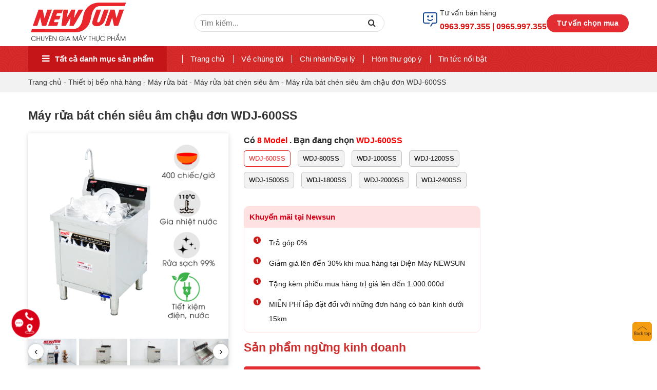

--- FILE ---
content_type: text/html; charset=UTF-8
request_url: https://dienmaynewsun.com/may-rua-bat-bang-song-sieu-am-wdj-600ss
body_size: 46450
content:
<!DOCTYPE html>
<html lang="vi" prefix="og: https://ogp.me/ns#" class="no-js">
<head>
	<meta charset="UTF-8">
		<meta name="viewport" content="width=device-width, initial-scale=1">
			<link rel="profile" href="http://gmpg.org/xfn/11">
	  <link rel='stylesheet' href='https://dienmaynewsun.com/wp-content/themes/RT/assets/css/owl.carousel.min.css'>
	  <link rel='stylesheet' href='https://dienmaynewsun.com/wp-content/themes/RT/assets/css/fancybox.min.css'>
<!-- <link rel='stylesheet' href='https://dienmaynewsun.com/wp-content/themes/flatsome-child/assets/css/owl.theme.default.css'> -->
<!-- Google Tag Manager -->
<script>(function(w,d,s,l,i){w[l]=w[l]||[];w[l].push({'gtm.start':
new Date().getTime(),event:'gtm.js'});var f=d.getElementsByTagName(s)[0],
j=d.createElement(s),dl=l!='dataLayer'?'&l='+l:'';j.async=true;j.src=
'https://www.googletagmanager.com/gtm.js?id='+i+dl;f.parentNode.insertBefore(j,f);
})(window,document,'script','dataLayer','GTM-5HLNMCG');</script>
<!-- End Google Tag Manager -->
	<script>(function(html){html.className = html.className.replace(/\bno-js\b/,'js')})(document.documentElement);</script>
	<style>img:is([sizes="auto" i], [sizes^="auto," i]) { contain-intrinsic-size: 3000px 1500px }</style>
	
<!-- Search Engine Optimization by Rank Math PRO - https://rankmath.com/ -->
<title>Máy rửa bát bằng sóng siêu âm WDJ-600SS - Rửa sạch 99%</title>
<meta name="description" content="Máy rửa bát bằng sóng siêu âm WDJ-600SS NEWSUN năng suất 400 bát/giờ, hiệu quả làm sạch bát đĩa lên đến 99%, phù hợp các nhà hàng, quán ăn quy mô nhỏ..."/>
<meta name="robots" content="follow, index, max-snippet:-1, max-video-preview:-1, max-image-preview:large"/>
<link rel="canonical" href="https://dienmaynewsun.com/may-rua-bat-bang-song-sieu-am-wdj-600ss" />
<meta property="og:locale" content="vi_VN" />
<meta property="og:type" content="product" />
<meta property="og:title" content="Máy rửa bát bằng sóng siêu âm WDJ-600SS - Rửa sạch 99%" />
<meta property="og:description" content="Máy rửa bát bằng sóng siêu âm WDJ-600SS NEWSUN năng suất 400 bát/giờ, hiệu quả làm sạch bát đĩa lên đến 99%, phù hợp các nhà hàng, quán ăn quy mô nhỏ..." />
<meta property="og:url" content="https://dienmaynewsun.com/may-rua-bat-bang-song-sieu-am-wdj-600ss" />
<meta property="og:site_name" content="Điện máy Newsun" />
<meta property="og:updated_time" content="2025-10-13T15:15:39+07:00" />
<meta property="og:image" content="https://dienmaynewsun.com/wp-content/uploads/2023/06/may-rua-chen-song-sieu-am-wdj-600ss-ava.jpg" />
<meta property="og:image:secure_url" content="https://dienmaynewsun.com/wp-content/uploads/2023/06/may-rua-chen-song-sieu-am-wdj-600ss-ava.jpg" />
<meta property="og:image:width" content="800" />
<meta property="og:image:height" content="800" />
<meta property="og:image:alt" content="máy rửa bát bằng sóng siêu âm WDJ-600SS" />
<meta property="og:image:type" content="image/jpeg" />
<meta property="product:price:currency" content="VND" />
<meta property="product:availability" content="instock" />
<meta property="og:video" content="https://www.youtube.com/embed/RRUgy-EvlUA" />
<meta property="video:duration" content="311" />
<meta property="ya:ovs:upload_date" content="2023-07-05" />
<meta property="ya:ovs:allow_embed" content="true" />
<meta name="twitter:card" content="summary_large_image" />
<meta name="twitter:title" content="Máy rửa bát bằng sóng siêu âm WDJ-600SS - Rửa sạch 99%" />
<meta name="twitter:description" content="Máy rửa bát bằng sóng siêu âm WDJ-600SS NEWSUN năng suất 400 bát/giờ, hiệu quả làm sạch bát đĩa lên đến 99%, phù hợp các nhà hàng, quán ăn quy mô nhỏ..." />
<meta name="twitter:site" content="@@dienmaynewsun" />
<meta name="twitter:creator" content="@@dienmaynewsun" />
<meta name="twitter:image" content="https://dienmaynewsun.com/wp-content/uploads/2023/06/may-rua-chen-song-sieu-am-wdj-600ss-ava.jpg" />
<meta name="twitter:label1" content="Price" />
<meta name="twitter:data1" content="0&#8363;" />
<meta name="twitter:label2" content="Availability" />
<meta name="twitter:data2" content="Sản phẩm ngừng kinh doanh" />
<script type="application/ld+json" class="rank-math-schema-pro">{"@context":"https://schema.org","@graph":[{"@type":"Place","@id":"https://dienmaynewsun.com/#place","geo":{"@type":"GeoCoordinates","latitude":"20.98748","longitude":"105.80451"},"hasMap":"https://www.google.com/maps/search/?api=1&amp;query=20.98748,105.80451","address":{"@type":"PostalAddress","streetAddress":"S\u1ed1 28 ng\u00f5 168 Nguy\u1ec5n Xi\u1ec3n","addressLocality":"Thanh Xu\u00e2n","addressRegion":"H\u00e0 N\u1ed9i","postalCode":"11408","addressCountry":"VN"}},{"@type":["LocalBusiness","Organization"],"@id":"https://dienmaynewsun.com/#organization","name":"\u0110i\u1ec7n m\u00e1y Newsun","url":"https://dienmaynewsun.com","sameAs":["https://www.facebook.com/dienmaynewsun","https://twitter.com/@dienmaynewsun"],"email":"marketing@dienmaynewsun.com","address":{"@type":"PostalAddress","streetAddress":"S\u1ed1 28 ng\u00f5 168 Nguy\u1ec5n Xi\u1ec3n","addressLocality":"Thanh Xu\u00e2n","addressRegion":"H\u00e0 N\u1ed9i","postalCode":"11408","addressCountry":"VN"},"logo":{"@type":"ImageObject","@id":"https://dienmaynewsun.com/#logo","url":"https://dienmaynewsun.com/wp-content/uploads/2023/04/file-logo-goc.png","contentUrl":"https://dienmaynewsun.com/wp-content/uploads/2023/04/file-logo-goc.png","caption":"\u0110i\u1ec7n m\u00e1y Newsun","inLanguage":"vi","width":"2903","height":"1167"},"priceRange":"$$$","openingHours":["Monday,Tuesday,Wednesday,Thursday,Friday 08:30-18:00","Saturday 08:30-15:30"],"location":{"@id":"https://dienmaynewsun.com/#place"},"image":{"@id":"https://dienmaynewsun.com/#logo"},"telephone":"+84961997355"},{"@type":"WebSite","@id":"https://dienmaynewsun.com/#website","url":"https://dienmaynewsun.com","name":"\u0110i\u1ec7n m\u00e1y Newsun","alternateName":"Newsun","publisher":{"@id":"https://dienmaynewsun.com/#organization"},"inLanguage":"vi"},{"@type":"ImageObject","@id":"https://dienmaynewsun.com/wp-content/uploads/2023/06/may-rua-chen-song-sieu-am-wdj-600ss-ava.jpg","url":"https://dienmaynewsun.com/wp-content/uploads/2023/06/may-rua-chen-song-sieu-am-wdj-600ss-ava.jpg","width":"800","height":"800","inLanguage":"vi"},{"@type":"BreadcrumbList","@id":"https://dienmaynewsun.com/may-rua-bat-bang-song-sieu-am-wdj-600ss#breadcrumb","itemListElement":[{"@type":"ListItem","position":"1","item":{"@id":"https://dienmaynewsun.com","name":"Trang ch\u1ee7"}},{"@type":"ListItem","position":"2","item":{"@id":"https://dienmaynewsun.com/thiet-bi-bep-nha-hang","name":"Thi\u1ebft b\u1ecb b\u1ebfp nh\u00e0 h\u00e0ng"}},{"@type":"ListItem","position":"3","item":{"@id":"https://dienmaynewsun.com/may-rua-bat","name":"M\u00e1y r\u1eeda b\u00e1t"}},{"@type":"ListItem","position":"4","item":{"@id":"https://dienmaynewsun.com/may-rua-bat-chen-sieu-am","name":"M\u00e1y r\u1eeda b\u00e1t ch\u00e9n si\u00eau \u00e2m"}},{"@type":"ListItem","position":"5","item":{"@id":"https://dienmaynewsun.com/may-rua-bat-bang-song-sieu-am-wdj-600ss","name":"M\u00e1y r\u1eeda b\u00e1t ch\u00e9n si\u00eau \u00e2m ch\u1eadu \u0111\u01a1n WDJ-600SS"}}]},{"@type":"ItemPage","@id":"https://dienmaynewsun.com/may-rua-bat-bang-song-sieu-am-wdj-600ss#webpage","url":"https://dienmaynewsun.com/may-rua-bat-bang-song-sieu-am-wdj-600ss","name":"M\u00e1y r\u1eeda b\u00e1t b\u1eb1ng s\u00f3ng si\u00eau \u00e2m WDJ-600SS - R\u1eeda s\u1ea1ch 99%","datePublished":"2023-06-23T10:16:21+07:00","dateModified":"2025-10-13T15:15:39+07:00","isPartOf":{"@id":"https://dienmaynewsun.com/#website"},"primaryImageOfPage":{"@id":"https://dienmaynewsun.com/wp-content/uploads/2023/06/may-rua-chen-song-sieu-am-wdj-600ss-ava.jpg"},"inLanguage":"vi","breadcrumb":{"@id":"https://dienmaynewsun.com/may-rua-bat-bang-song-sieu-am-wdj-600ss#breadcrumb"}},{"@type":"Product","name":"M\u00e1y r\u1eeda b\u00e1t b\u1eb1ng s\u00f3ng si\u00eau \u00e2m WDJ-600SS - R\u1eeda s\u1ea1ch 99%","description":"M\u00e1y r\u1eeda b\u00e1t b\u1eb1ng s\u00f3ng si\u00eau \u00e2m WDJ-600SS NEWSUN n\u0103ng su\u1ea5t 400 b\u00e1t/gi\u1edd, hi\u1ec7u qu\u1ea3 l\u00e0m s\u1ea1ch b\u00e1t \u0111\u0129a l\u00ean \u0111\u1ebfn 99%, ph\u00f9 h\u1ee3p c\u00e1c nh\u00e0 h\u00e0ng, qu\u00e1n \u0103n quy m\u00f4 nh\u1ecf...","category":"Thi\u1ebft b\u1ecb b\u1ebfp nh\u00e0 h\u00e0ng &gt; M\u00e1y r\u1eeda b\u00e1t &gt; M\u00e1y r\u1eeda b\u00e1t ch\u00e9n si\u00eau \u00e2m","mainEntityOfPage":{"@id":"https://dienmaynewsun.com/may-rua-bat-bang-song-sieu-am-wdj-600ss#webpage"},"image":[{"@type":"ImageObject","url":"https://dienmaynewsun.com/wp-content/uploads/2023/06/may-rua-chen-song-sieu-am-wdj-600ss-ava.jpg","height":"800","width":"800"},{"@type":"ImageObject","url":"https://dienmaynewsun.com/wp-content/uploads/2023/06/may-rua-chen-song-sieu-am-wdj-600ss-ava3.jpg","height":"433","width":"780"},{"@type":"ImageObject","url":"https://dienmaynewsun.com/wp-content/uploads/2023/06/may-rua-chen-song-sieu-am-wdj-600ss-ava1.jpg","height":"433","width":"780"},{"@type":"ImageObject","url":"https://dienmaynewsun.com/wp-content/uploads/2023/06/may-rua-chen-song-sieu-am-wdj-600ss-ava2.jpg","height":"433","width":"780"},{"@type":"ImageObject","url":"https://dienmaynewsun.com/wp-content/uploads/2023/06/may-rua-chen-song-sieu-am-wdj-600ss-ava9.jpg","height":"433","width":"780"},{"@type":"ImageObject","url":"https://dienmaynewsun.com/wp-content/uploads/2023/06/may-rua-chen-song-sieu-am-wdj-600ss-ava5.jpg","height":"433","width":"780"},{"@type":"ImageObject","url":"https://dienmaynewsun.com/wp-content/uploads/2023/06/may-rua-chen-song-sieu-am-wdj-600ss-ava7.jpg","height":"433","width":"780"},{"@type":"ImageObject","url":"https://dienmaynewsun.com/wp-content/uploads/2023/06/may-rua-chen-song-sieu-am-wdj-600ss-ava6.jpg","height":"433","width":"780"},{"@type":"ImageObject","url":"https://dienmaynewsun.com/wp-content/uploads/2023/06/may-rua-chen-song-sieu-am-wdj-600ss-ava8.jpg","height":"433","width":"780"}],"offers":{"@type":"Offer","price":"0","priceCurrency":"VND","priceValidUntil":"2027-12-31","availability":"https://schema.org/InStock","itemCondition":"NewCondition","url":"https://dienmaynewsun.com/may-rua-bat-bang-song-sieu-am-wdj-600ss","seller":{"@type":"Organization","@id":"https://dienmaynewsun.com/","name":"\u0110i\u1ec7n m\u00e1y Newsun","url":"https://dienmaynewsun.com","logo":"https://dienmaynewsun.com/wp-content/uploads/2023/04/file-logo-goc.png"}},"additionalProperty":[{"@type":"PropertyValue","name":"pa_loai-may-rua-bat","value":"M\u00e1y r\u1eeda b\u00e1t s\u00f3ng si\u00eau \u00e2m"}],"@id":"https://dienmaynewsun.com/may-rua-bat-bang-song-sieu-am-wdj-600ss#richSnippet"},{"@type":"VideoObject","name":"M\u00e1y r\u1eeda b\u00e1t s\u00f3ng si\u00eau \u00e2m ch\u1eadu \u0111\u01a1n WDJ-600SS: n\u0103ng su\u1ea5t 400 \u0111\u1ed3 r\u1eeda ch\u1ec9 sau 1 gi\u1edd","description":"M\u00e1y r\u1eeda b\u00e1t s\u00f3ng si\u00eau \u00e2m\u2764 \u0110\u0103ng k\u00fd theo d\u00f5i k\u00eanh \u0111\u1ec3 xem nhi\u1ec1u video h\u01a1n:\ud83d\udc49 https://www.youtube.com/dienmaynewsunM\u00e1y r\u1eeda b\u00e1t s\u00f3ng si\u00eau \u00e2m ch\u1eadu \u0111\u01a1n WDJ-600SS l\u00e0...","uploadDate":"2023-07-05","thumbnailUrl":"https://dienmaynewsun.com/wp-content/uploads/2023/07/may-rua-bat-song-sieu-am-chau-do-1.jpg","embedUrl":"https://www.youtube.com/embed/RRUgy-EvlUA","duration":"PT5M11S","width":"1280","height":"720","isFamilyFriendly":"True","@id":"https://dienmaynewsun.com/may-rua-bat-bang-song-sieu-am-wdj-600ss#schema-225937","isPartOf":{"@id":"https://dienmaynewsun.com/may-rua-bat-bang-song-sieu-am-wdj-600ss#webpage"},"publisher":{"@id":"https://dienmaynewsun.com/#organization"},"inLanguage":"vi","mainEntityOfPage":{"@id":"https://dienmaynewsun.com/may-rua-bat-bang-song-sieu-am-wdj-600ss#webpage"}}]}</script>
<!-- /Rank Math WordPress SEO plugin -->

<link rel="alternate" type="application/rss+xml" title="Dòng thông tin Điện máy NEWSUN &raquo;" href="https://dienmaynewsun.com/feed" />
<link rel="alternate" type="application/rss+xml" title="Điện máy NEWSUN &raquo; Dòng bình luận" href="https://dienmaynewsun.com/comments/feed" />
<link rel="alternate" type="application/rss+xml" title="Điện máy NEWSUN &raquo; Máy rửa bát chén siêu âm chậu đơn WDJ-600SS Dòng bình luận" href="https://dienmaynewsun.com/may-rua-bat-bang-song-sieu-am-wdj-600ss/feed" />
<link rel='stylesheet' id='menu-icon-font-awesome-css' href='https://dienmaynewsun.com/wp-content/plugins/menu-icons/css/fontawesome/css/all.min.css' type='text/css' media='all' />
<link rel='stylesheet' id='menu-icons-extra-css' href='https://dienmaynewsun.com/wp-content/plugins/menu-icons/css/extra.min.css' type='text/css' media='all' />
<link rel='stylesheet' id='support-css-css' href='https://dienmaynewsun.com/wp-content/themes/RT/assets/css/support.css' type='text/css' media='all' />
<link rel='stylesheet' id='rt-blog-shortcode-css' href='https://dienmaynewsun.com/wp-content/themes/RT/assets/css/rt-blog-shortcode.css' type='text/css' media='all' />
<link rel='stylesheet' id='wp-block-library-css' href='https://dienmaynewsun.com/wp-includes/css/dist/block-library/style.min.css' type='text/css' media='all' />
<style id='classic-theme-styles-inline-css' type='text/css'>
/*! This file is auto-generated */
.wp-block-button__link{color:#fff;background-color:#32373c;border-radius:9999px;box-shadow:none;text-decoration:none;padding:calc(.667em + 2px) calc(1.333em + 2px);font-size:1.125em}.wp-block-file__button{background:#32373c;color:#fff;text-decoration:none}
</style>
<style id='rank-math-toc-block-style-inline-css' type='text/css'>
.wp-block-rank-math-toc-block nav ol{counter-reset:item}.wp-block-rank-math-toc-block nav ol li{display:block}.wp-block-rank-math-toc-block nav ol li:before{content:counters(item, ".") ". ";counter-increment:item}

</style>
<link rel='stylesheet' id='yith-wcan-shortcodes-css' href='https://dienmaynewsun.com/wp-content/plugins/yith-woocommerce-ajax-navigation/assets/css/shortcodes.css' type='text/css' media='all' />
<style id='yith-wcan-shortcodes-inline-css' type='text/css'>
:root{
	--yith-wcan-filters_colors_titles: #434343;
	--yith-wcan-filters_colors_background: #FFFFFF;
	--yith-wcan-filters_colors_accent: #A7144C;
	--yith-wcan-filters_colors_accent_r: 167;
	--yith-wcan-filters_colors_accent_g: 20;
	--yith-wcan-filters_colors_accent_b: 76;
	--yith-wcan-color_swatches_border_radius: 100%;
	--yith-wcan-color_swatches_size: 30px;
	--yith-wcan-labels_style_background: #FFFFFF;
	--yith-wcan-labels_style_background_hover: #A7144C;
	--yith-wcan-labels_style_background_active: #A7144C;
	--yith-wcan-labels_style_text: #434343;
	--yith-wcan-labels_style_text_hover: #FFFFFF;
	--yith-wcan-labels_style_text_active: #FFFFFF;
	--yith-wcan-anchors_style_text: #434343;
	--yith-wcan-anchors_style_text_hover: #A7144C;
	--yith-wcan-anchors_style_text_active: #A7144C;
}
</style>
<style id='global-styles-inline-css' type='text/css'>
:root{--wp--preset--aspect-ratio--square: 1;--wp--preset--aspect-ratio--4-3: 4/3;--wp--preset--aspect-ratio--3-4: 3/4;--wp--preset--aspect-ratio--3-2: 3/2;--wp--preset--aspect-ratio--2-3: 2/3;--wp--preset--aspect-ratio--16-9: 16/9;--wp--preset--aspect-ratio--9-16: 9/16;--wp--preset--color--black: #000000;--wp--preset--color--cyan-bluish-gray: #abb8c3;--wp--preset--color--white: #ffffff;--wp--preset--color--pale-pink: #f78da7;--wp--preset--color--vivid-red: #cf2e2e;--wp--preset--color--luminous-vivid-orange: #ff6900;--wp--preset--color--luminous-vivid-amber: #fcb900;--wp--preset--color--light-green-cyan: #7bdcb5;--wp--preset--color--vivid-green-cyan: #00d084;--wp--preset--color--pale-cyan-blue: #8ed1fc;--wp--preset--color--vivid-cyan-blue: #0693e3;--wp--preset--color--vivid-purple: #9b51e0;--wp--preset--gradient--vivid-cyan-blue-to-vivid-purple: linear-gradient(135deg,rgba(6,147,227,1) 0%,rgb(155,81,224) 100%);--wp--preset--gradient--light-green-cyan-to-vivid-green-cyan: linear-gradient(135deg,rgb(122,220,180) 0%,rgb(0,208,130) 100%);--wp--preset--gradient--luminous-vivid-amber-to-luminous-vivid-orange: linear-gradient(135deg,rgba(252,185,0,1) 0%,rgba(255,105,0,1) 100%);--wp--preset--gradient--luminous-vivid-orange-to-vivid-red: linear-gradient(135deg,rgba(255,105,0,1) 0%,rgb(207,46,46) 100%);--wp--preset--gradient--very-light-gray-to-cyan-bluish-gray: linear-gradient(135deg,rgb(238,238,238) 0%,rgb(169,184,195) 100%);--wp--preset--gradient--cool-to-warm-spectrum: linear-gradient(135deg,rgb(74,234,220) 0%,rgb(151,120,209) 20%,rgb(207,42,186) 40%,rgb(238,44,130) 60%,rgb(251,105,98) 80%,rgb(254,248,76) 100%);--wp--preset--gradient--blush-light-purple: linear-gradient(135deg,rgb(255,206,236) 0%,rgb(152,150,240) 100%);--wp--preset--gradient--blush-bordeaux: linear-gradient(135deg,rgb(254,205,165) 0%,rgb(254,45,45) 50%,rgb(107,0,62) 100%);--wp--preset--gradient--luminous-dusk: linear-gradient(135deg,rgb(255,203,112) 0%,rgb(199,81,192) 50%,rgb(65,88,208) 100%);--wp--preset--gradient--pale-ocean: linear-gradient(135deg,rgb(255,245,203) 0%,rgb(182,227,212) 50%,rgb(51,167,181) 100%);--wp--preset--gradient--electric-grass: linear-gradient(135deg,rgb(202,248,128) 0%,rgb(113,206,126) 100%);--wp--preset--gradient--midnight: linear-gradient(135deg,rgb(2,3,129) 0%,rgb(40,116,252) 100%);--wp--preset--font-size--small: 13px;--wp--preset--font-size--medium: 20px;--wp--preset--font-size--large: 36px;--wp--preset--font-size--x-large: 42px;--wp--preset--spacing--20: 0.44rem;--wp--preset--spacing--30: 0.67rem;--wp--preset--spacing--40: 1rem;--wp--preset--spacing--50: 1.5rem;--wp--preset--spacing--60: 2.25rem;--wp--preset--spacing--70: 3.38rem;--wp--preset--spacing--80: 5.06rem;--wp--preset--shadow--natural: 6px 6px 9px rgba(0, 0, 0, 0.2);--wp--preset--shadow--deep: 12px 12px 50px rgba(0, 0, 0, 0.4);--wp--preset--shadow--sharp: 6px 6px 0px rgba(0, 0, 0, 0.2);--wp--preset--shadow--outlined: 6px 6px 0px -3px rgba(255, 255, 255, 1), 6px 6px rgba(0, 0, 0, 1);--wp--preset--shadow--crisp: 6px 6px 0px rgba(0, 0, 0, 1);}:where(.is-layout-flex){gap: 0.5em;}:where(.is-layout-grid){gap: 0.5em;}body .is-layout-flex{display: flex;}.is-layout-flex{flex-wrap: wrap;align-items: center;}.is-layout-flex > :is(*, div){margin: 0;}body .is-layout-grid{display: grid;}.is-layout-grid > :is(*, div){margin: 0;}:where(.wp-block-columns.is-layout-flex){gap: 2em;}:where(.wp-block-columns.is-layout-grid){gap: 2em;}:where(.wp-block-post-template.is-layout-flex){gap: 1.25em;}:where(.wp-block-post-template.is-layout-grid){gap: 1.25em;}.has-black-color{color: var(--wp--preset--color--black) !important;}.has-cyan-bluish-gray-color{color: var(--wp--preset--color--cyan-bluish-gray) !important;}.has-white-color{color: var(--wp--preset--color--white) !important;}.has-pale-pink-color{color: var(--wp--preset--color--pale-pink) !important;}.has-vivid-red-color{color: var(--wp--preset--color--vivid-red) !important;}.has-luminous-vivid-orange-color{color: var(--wp--preset--color--luminous-vivid-orange) !important;}.has-luminous-vivid-amber-color{color: var(--wp--preset--color--luminous-vivid-amber) !important;}.has-light-green-cyan-color{color: var(--wp--preset--color--light-green-cyan) !important;}.has-vivid-green-cyan-color{color: var(--wp--preset--color--vivid-green-cyan) !important;}.has-pale-cyan-blue-color{color: var(--wp--preset--color--pale-cyan-blue) !important;}.has-vivid-cyan-blue-color{color: var(--wp--preset--color--vivid-cyan-blue) !important;}.has-vivid-purple-color{color: var(--wp--preset--color--vivid-purple) !important;}.has-black-background-color{background-color: var(--wp--preset--color--black) !important;}.has-cyan-bluish-gray-background-color{background-color: var(--wp--preset--color--cyan-bluish-gray) !important;}.has-white-background-color{background-color: var(--wp--preset--color--white) !important;}.has-pale-pink-background-color{background-color: var(--wp--preset--color--pale-pink) !important;}.has-vivid-red-background-color{background-color: var(--wp--preset--color--vivid-red) !important;}.has-luminous-vivid-orange-background-color{background-color: var(--wp--preset--color--luminous-vivid-orange) !important;}.has-luminous-vivid-amber-background-color{background-color: var(--wp--preset--color--luminous-vivid-amber) !important;}.has-light-green-cyan-background-color{background-color: var(--wp--preset--color--light-green-cyan) !important;}.has-vivid-green-cyan-background-color{background-color: var(--wp--preset--color--vivid-green-cyan) !important;}.has-pale-cyan-blue-background-color{background-color: var(--wp--preset--color--pale-cyan-blue) !important;}.has-vivid-cyan-blue-background-color{background-color: var(--wp--preset--color--vivid-cyan-blue) !important;}.has-vivid-purple-background-color{background-color: var(--wp--preset--color--vivid-purple) !important;}.has-black-border-color{border-color: var(--wp--preset--color--black) !important;}.has-cyan-bluish-gray-border-color{border-color: var(--wp--preset--color--cyan-bluish-gray) !important;}.has-white-border-color{border-color: var(--wp--preset--color--white) !important;}.has-pale-pink-border-color{border-color: var(--wp--preset--color--pale-pink) !important;}.has-vivid-red-border-color{border-color: var(--wp--preset--color--vivid-red) !important;}.has-luminous-vivid-orange-border-color{border-color: var(--wp--preset--color--luminous-vivid-orange) !important;}.has-luminous-vivid-amber-border-color{border-color: var(--wp--preset--color--luminous-vivid-amber) !important;}.has-light-green-cyan-border-color{border-color: var(--wp--preset--color--light-green-cyan) !important;}.has-vivid-green-cyan-border-color{border-color: var(--wp--preset--color--vivid-green-cyan) !important;}.has-pale-cyan-blue-border-color{border-color: var(--wp--preset--color--pale-cyan-blue) !important;}.has-vivid-cyan-blue-border-color{border-color: var(--wp--preset--color--vivid-cyan-blue) !important;}.has-vivid-purple-border-color{border-color: var(--wp--preset--color--vivid-purple) !important;}.has-vivid-cyan-blue-to-vivid-purple-gradient-background{background: var(--wp--preset--gradient--vivid-cyan-blue-to-vivid-purple) !important;}.has-light-green-cyan-to-vivid-green-cyan-gradient-background{background: var(--wp--preset--gradient--light-green-cyan-to-vivid-green-cyan) !important;}.has-luminous-vivid-amber-to-luminous-vivid-orange-gradient-background{background: var(--wp--preset--gradient--luminous-vivid-amber-to-luminous-vivid-orange) !important;}.has-luminous-vivid-orange-to-vivid-red-gradient-background{background: var(--wp--preset--gradient--luminous-vivid-orange-to-vivid-red) !important;}.has-very-light-gray-to-cyan-bluish-gray-gradient-background{background: var(--wp--preset--gradient--very-light-gray-to-cyan-bluish-gray) !important;}.has-cool-to-warm-spectrum-gradient-background{background: var(--wp--preset--gradient--cool-to-warm-spectrum) !important;}.has-blush-light-purple-gradient-background{background: var(--wp--preset--gradient--blush-light-purple) !important;}.has-blush-bordeaux-gradient-background{background: var(--wp--preset--gradient--blush-bordeaux) !important;}.has-luminous-dusk-gradient-background{background: var(--wp--preset--gradient--luminous-dusk) !important;}.has-pale-ocean-gradient-background{background: var(--wp--preset--gradient--pale-ocean) !important;}.has-electric-grass-gradient-background{background: var(--wp--preset--gradient--electric-grass) !important;}.has-midnight-gradient-background{background: var(--wp--preset--gradient--midnight) !important;}.has-small-font-size{font-size: var(--wp--preset--font-size--small) !important;}.has-medium-font-size{font-size: var(--wp--preset--font-size--medium) !important;}.has-large-font-size{font-size: var(--wp--preset--font-size--large) !important;}.has-x-large-font-size{font-size: var(--wp--preset--font-size--x-large) !important;}
:where(.wp-block-post-template.is-layout-flex){gap: 1.25em;}:where(.wp-block-post-template.is-layout-grid){gap: 1.25em;}
:where(.wp-block-columns.is-layout-flex){gap: 2em;}:where(.wp-block-columns.is-layout-grid){gap: 2em;}
:root :where(.wp-block-pullquote){font-size: 1.5em;line-height: 1.6;}
</style>
<link rel='stylesheet' id='contact-form-7-css' href='https://dienmaynewsun.com/wp-content/plugins/contact-form-7/includes/css/styles.css' type='text/css' media='all' />
<link rel='stylesheet' id='kk-star-ratings-css' href='https://dienmaynewsun.com/wp-content/plugins/kk-star-ratings/src/core/public/css/kk-star-ratings.min.css' type='text/css' media='all' />
<link rel='stylesheet' id='woocommerce-layout-css' href='https://dienmaynewsun.com/wp-content/plugins/woocommerce/assets/css/woocommerce-layout.css' type='text/css' media='all' />
<link rel='stylesheet' id='woocommerce-smallscreen-css' href='https://dienmaynewsun.com/wp-content/plugins/woocommerce/assets/css/woocommerce-smallscreen.css' type='text/css' media='only screen and (max-width: 768px)' />
<link rel='stylesheet' id='woocommerce-general-css' href='https://dienmaynewsun.com/wp-content/plugins/woocommerce/assets/css/woocommerce.css' type='text/css' media='all' />
<style id='woocommerce-inline-inline-css' type='text/css'>
.woocommerce form .form-row .required { visibility: visible; }
</style>
<link rel='stylesheet' id='wp-pagenavi-css' href='https://dienmaynewsun.com/wp-content/plugins/wp-pagenavi/pagenavi-css.css' type='text/css' media='all' />
<link rel='stylesheet' id='megamenu-css' href='https://dienmaynewsun.com/wp-content/uploads/maxmegamenu/style.css' type='text/css' media='all' />
<link rel='stylesheet' id='dashicons-css' href='https://dienmaynewsun.com/wp-includes/css/dashicons.min.css' type='text/css' media='all' />
<style id='dashicons-inline-css' type='text/css'>
[data-font="Dashicons"]:before {font-family: 'Dashicons' !important;content: attr(data-icon) !important;speak: none !important;font-weight: normal !important;font-variant: normal !important;text-transform: none !important;line-height: 1 !important;font-style: normal !important;-webkit-font-smoothing: antialiased !important;-moz-osx-font-smoothing: grayscale !important;}
</style>
<link rel='stylesheet' id='bootstrap-css' href='https://dienmaynewsun.com/wp-content/themes/RT/assets/extensions/css/bootstrap.min.css' type='text/css' media='all' />
<link rel='stylesheet' id='rt-main-css' href='https://dienmaynewsun.com/wp-content/themes/RT/assets/css/main.css' type='text/css' media='all' />
<style id='rt-main-inline-css' type='text/css'>
body {}#primary-menu li ul.sub-menu {}.primary-menu li a:hover,.primary-menu li.current-menu-item a {}
</style>
<link rel='stylesheet' id='rt-res-css' href='https://dienmaynewsun.com/wp-content/themes/RT/assets/css/res.css' type='text/css' media='all' />
<link rel='stylesheet' id='font-awesome-css' href='https://dienmaynewsun.com/wp-content/plugins/yith-woocommerce-ajax-navigation/plugin-fw/assets/fonts/font-awesome/font-awesome.min.css' type='text/css' media='all' />
<style id='font-awesome-inline-css' type='text/css'>
[data-font="FontAwesome"]:before {font-family: 'FontAwesome' !important;content: attr(data-icon) !important;speak: none !important;font-weight: normal !important;font-variant: normal !important;text-transform: none !important;line-height: 1 !important;font-style: normal !important;-webkit-font-smoothing: antialiased !important;-moz-osx-font-smoothing: grayscale !important;}
</style>
<script type="text/javascript" src="https://dienmaynewsun.com/wp-includes/js/jquery/jquery.min.js" id="jquery-core-js"></script>
<script type="text/javascript" src="https://dienmaynewsun.com/wp-includes/js/jquery/jquery-migrate.min.js" id="jquery-migrate-js"></script>
<script type="text/javascript" src="https://dienmaynewsun.com/wp-content/plugins/woocommerce/assets/js/jquery-blockui/jquery.blockUI.min.js" id="jquery-blockui-js" defer="defer" data-wp-strategy="defer"></script>
<script type="text/javascript" id="wc-add-to-cart-js-extra">
/* <![CDATA[ */
var wc_add_to_cart_params = {"ajax_url":"\/wp-admin\/admin-ajax.php","wc_ajax_url":"\/?wc-ajax=%%endpoint%%","i18n_view_cart":"View cart","cart_url":"https:\/\/dienmaynewsun.com\/gio-hang","is_cart":"","cart_redirect_after_add":"no"};
/* ]]> */
</script>
<script type="text/javascript" src="https://dienmaynewsun.com/wp-content/plugins/woocommerce/assets/js/frontend/add-to-cart.min.js" id="wc-add-to-cart-js" defer="defer" data-wp-strategy="defer"></script>
<script type="text/javascript" id="wc-single-product-js-extra">
/* <![CDATA[ */
var wc_single_product_params = {"i18n_required_rating_text":"Please select a rating","review_rating_required":"yes","flexslider":{"rtl":false,"animation":"slide","smoothHeight":true,"directionNav":false,"controlNav":"thumbnails","slideshow":false,"animationSpeed":500,"animationLoop":false,"allowOneSlide":false},"zoom_enabled":"","zoom_options":[],"photoswipe_enabled":"","photoswipe_options":{"shareEl":false,"closeOnScroll":false,"history":false,"hideAnimationDuration":0,"showAnimationDuration":0},"flexslider_enabled":""};
/* ]]> */
</script>
<script type="text/javascript" src="https://dienmaynewsun.com/wp-content/plugins/woocommerce/assets/js/frontend/single-product.min.js" id="wc-single-product-js" defer="defer" data-wp-strategy="defer"></script>
<script type="text/javascript" src="https://dienmaynewsun.com/wp-content/plugins/woocommerce/assets/js/js-cookie/js.cookie.min.js" id="js-cookie-js" defer="defer" data-wp-strategy="defer"></script>
<script type="text/javascript" id="woocommerce-js-extra">
/* <![CDATA[ */
var woocommerce_params = {"ajax_url":"\/wp-admin\/admin-ajax.php","wc_ajax_url":"\/?wc-ajax=%%endpoint%%"};
/* ]]> */
</script>
<script type="text/javascript" src="https://dienmaynewsun.com/wp-content/plugins/woocommerce/assets/js/frontend/woocommerce.min.js" id="woocommerce-js" defer="defer" data-wp-strategy="defer"></script>
<script type="text/javascript" src="https://dienmaynewsun.com/wp-content/themes/RT/assets/extensions/js/xzoom.js" id="xzoom-js"></script>
<link rel="https://api.w.org/" href="https://dienmaynewsun.com/wp-json/" /><link rel="alternate" title="JSON" type="application/json" href="https://dienmaynewsun.com/wp-json/wp/v2/product/85859" /><link rel='shortlink' href='https://dienmaynewsun.com/?p=85859' />
<link rel="alternate" title="oNhúng (JSON)" type="application/json+oembed" href="https://dienmaynewsun.com/wp-json/oembed/1.0/embed?url=https%3A%2F%2Fdienmaynewsun.com%2Fmay-rua-bat-bang-song-sieu-am-wdj-600ss" />
<link rel="alternate" title="oNhúng (XML)" type="text/xml+oembed" href="https://dienmaynewsun.com/wp-json/oembed/1.0/embed?url=https%3A%2F%2Fdienmaynewsun.com%2Fmay-rua-bat-bang-song-sieu-am-wdj-600ss&#038;format=xml" />
        <style>
            .single-product .product .price-wrapper {
                display: none !important;
            }
        </style>
        	<noscript><style>.woocommerce-product-gallery{ opacity: 1 !important; }</style></noscript>
	<style type="text/css">.broken_link, a.broken_link {
	text-decoration: line-through;
}</style><link rel="icon" href="https://dienmaynewsun.com/wp-content/uploads/2024/02/cropped-favicon-ns-32x32.png" sizes="32x32" />
<link rel="icon" href="https://dienmaynewsun.com/wp-content/uploads/2024/02/cropped-favicon-ns-192x192.png" sizes="192x192" />
<link rel="apple-touch-icon" href="https://dienmaynewsun.com/wp-content/uploads/2024/02/cropped-favicon-ns-180x180.png" />
<meta name="msapplication-TileImage" content="https://dienmaynewsun.com/wp-content/uploads/2024/02/cropped-favicon-ns-270x270.png" />
		<style type="text/css" id="wp-custom-css">
			.fixed__button {
	display: none;
}
.time_circles div h4{
	margin-bottom:10px !important;
}
.time_circles div h4,
.time_circles div span{
	color:#fff !important;
}
a {
    color: #337ab7;
    text-decoration: none;
}
a:hover {
	color: #e22d33 !important;
}
.backtotop {
    bottom: 55px;
    right: 10px;
}
td a {
    color: #1e68c5 !important;
    text-decoration: underline;
}

.list__cate__home .item__cate__home .item__cate {
    box-shadow: 0 1px 2px 0 rgba(60,64,67,.1), 0 2px 6px 2px rgba(60,64,67,.15);
}
.section__blog .nentrang .col.large-12 >.col-inner {
    box-shadow: 0 1px 2px 0 rgba(60,64,67,.1), 0 2px 6px 2px rgba(60,64,67,.15);
}

.social-icons a {
	width:40px;
	height:40px; 
	display:inline-block;
	line-height:40px;
	border:1px solid #ccc;
	text-align:center;
}
.social-icons a i {
	font-size:16px;
}
.social-icons.follow-icons.full-width.text-left a {
    border-radius: 20px;
    color: #337ab7;
	  margin: 1px 1px 5px 1px;
}
i.fa.fa-pinterest {
    color: red;
}
i.fa.fa-youtube {
    color: red;
}
.wp-pagenavi a,
.wp-pagenavi span {
    width: 40px;
    height: 40px;
    border-radius: 100%;
    text-align: center;
    line-height: 40px;
    display: inline-block;
    font-size: 15px;
    padding: 0;
    margin: 0 2px;
}
.wp-pagenavi .pages,
.wp-pagenavi .last,
.wp-pagenavi .previouspostslink {
	display:none;
}


@media only screen and (max-width: 600px) {
	.wp-pagenavi a,
	.wp-pagenavi span {
	    width: 30px;
    height: 30px;
    border-radius: 100%;
    text-align: center;
    line-height: 30px;	
	}
}

.dropdown-wrapper {
    width: 180px;
}

.copyright {
	position: relative;
	background-color: #f2f2f2;
	margin-top: 20px;
	padding: 20px;
}
.copyright a {
	color: #111;
	font-size: 14px;
	float: none;
}
.copyright a:hover {
	color: #d92024;
}
.site-footer {
	padding-bottom: 0;
}
.list_menu_item li a:hover {
	color:#fff !important;
}

/*thêm tết*/
.main-navigation {
    background: url(/wp-content/uploads/2024/01/bg-img-footer.webp);
}
.home .site-content {
    padding-top: 0;
    background: url(/wp-content/uploads/2024/01/bg-img-navbar.webp);
}
.site-footer {
    position: relative;
    width: 100%;
		background: url(/wp-content/uploads/2024/01/bg-img-footer.webp);
/*     background: url(/wp-content/uploads/2024/01/img-before-footer.webp) no-repeat 5% 67.1%,url(/wp-content/uploads/2024/01/img-after-footer.webp) no-repeat 100% 65.3%, url(/wp-content/uploads/2024/01/hoavanfooter.webp) repeat-x 0% 0.5%, url(/wp-content/uploads/2024/01/bg-img-footer.webp); */
}
.site-footer .widget-title {
    color: #ffffff;
}
.site-footer .rt-footer p {
    color: #ffffff;
}
.site-footer .rt-footer ul li a {
    color: #ffffff;
}
.site-footer .item__tel .content__tel span {
    color: #ffffff;
}
.site-footer .item__tel .content__tel a {
    color: #ffffff;
}
.site-footer .items_vitri .content_vitri a.map__map {
    color: #ffffff;
}
.site-footer a:hover {
	color: #333 !important;
}
.site-footer .widget_text a {
    color: #ffffff;
    text-decoration: none;
}
.site-footer .social-icons.follow-icons.full-width.text-left a {
    background-color: white;
}


/* .f1-effect {
  position: relative;
  z-index: 99999999; }
  .f1-effect .f1-effect-flower {
    opacity: 1;
    border-radius: 100%;
    background: url(/wp-content/uploads/2025/01/hoadaoroi.webp);
    position: fixed;
    top: -10%;
    -webkit-user-select: none;
    -moz-user-select: none;
    -ms-user-select: none;
    user-select: none;
    cursor: default;
    -webkit-animation-name: snowflakes-fall, snowflakes-shake;
    -webkit-animation-duration: 10s, 3s;
    -webkit-animation-timing-function: linear, ease-in-out;
    -webkit-animation-iteration-count: infinite, infinite;
    -webkit-animation-play-state: running, running;
    animation-name: snowflakes-fall, snowflakes-shake;
    animation-duration: 10s, 3s;
    animation-timing-function: linear, ease-in-out;
    animation-iteration-count: infinite, infinite;
    animation-play-state: running, running; }
    @media (max-width: 767px) {
      .f1-effect .f1-effect-flower:nth-of-type(2n) {
        display: none; } }
    .f1-effect .f1-effect-flower:nth-of-type(0) {
      left: 5%;
      -webkit-animation-delay: 1s, 1s;
      animation-delay: 1s, 1s;
      width: 16px;
      height: 16px;
      background-position: 0 -23px; }
    .f1-effect .f1-effect-flower:nth-of-type(1) {
      left: 10%;
      -webkit-animation-delay: 6s, 0.5s;
      animation-delay: 6s, 0.5s;
      width: 13px;
      height: 13px;
      background-position: 0 -50px; }
    .f1-effect .f1-effect-flower:nth-of-type(2) {
      left: 20%;
      -webkit-animation-delay: 4s, 2s;
      animation-delay: 4s, 2s;
      width: 15px;
      height: 15px;
      background-position: -49px -35px; }
    .f1-effect .f1-effect-flower:nth-of-type(3) {
      left: 30%;
      -webkit-animation-delay: 2s, 2s;
      animation-delay: 2s, 2s;
      width: 14px;
      height: 14px;
      background-position: -31px 0; }
    .f1-effect .f1-effect-flower:nth-of-type(4) {
      left: 40%;
      -webkit-animation-delay: 8s, 3s;
      animation-delay: 8s, 3s;
      width: 16px;
      height: 16px;
      background-position: 0 -23px; }
    .f1-effect .f1-effect-flower:nth-of-type(5) {
      left: 50%;
      -webkit-animation-delay: 6s, 2s;
      animation-delay: 6s, 2s;
      width: 13px;
      height: 13px;
      background-position: 0 -50px; }
    .f1-effect .f1-effect-flower:nth-of-type(6) {
      left: 60%;
      -webkit-animation-delay: 2.5s, 1s;
      animation-delay: 2.5s, 1s;
      width: 15px;
      height: 15px;
      background-position: -49px -35px; }
    .f1-effect .f1-effect-flower:nth-of-type(7) {
      left: 70%;
      -webkit-animation-delay: 1s, 0s;
      animation-delay: 1s, 0s;
      width: 14px;
      height: 14px;
      background-position: -31px 0; }
    .f1-effect .f1-effect-flower:nth-of-type(8) {
      left: 80%;
      -webkit-animation-delay: 2s, 2s;
      animation-delay: 2s, 2s;
      width: 14px;
      height: 14px;
      background-position: -31px 0; }
    .f1-effect .f1-effect-flower:nth-of-type(9) {
      left: 90%;
      -webkit-animation-delay: 8s, 3s;
      animation-delay: 8s, 3s;
      width: 16px;
      height: 16px;
      background-position: 0 -23px; }
    .f1-effect .f1-effect-flower:nth-of-type(10) {
      left: 95%;
      -webkit-animation-delay: 6s, 2s;
      animation-delay: 6s, 2s;
      width: 13px;
      height: 13px;
      background-position: 0 -50px; }
 
@-webkit-keyframes snowflakes-fall {
  0% {
    top: -10%; }
  100% {
    top: 100%; } }
 
@-webkit-keyframes snowflakes-shake {
  0% {
    -webkit-transform: translateX(0px);
    transform: translateX(0px); }
  50% {
    -webkit-transform: translateX(80px);
    transform: translateX(80px); }
  100% {
    -webkit-transform: translateX(0px);
    transform: translateX(0px); } }
 
@keyframes snowflakes-fall {
  0% {
    top: -10%; }
  100% {
    top: 100%; } }
@keyframes snowflakes-shake {
  0% {
    transform: translateX(0px); }
  50% {
    transform: translateX(80px); }
  100% {
    transform: translateX(0px); } } */

/*thêm tết*/
		</style>
		<style type="text/css">/** Mega Menu CSS: fs **/</style>
	<meta name="cystack-verification" content="7b8b077158653652e9028e5c25f8a7e8"/>
	<style>
    #countdown-container {
      display: flex;
      justify-content: left;
      align-items: left;
      font-size: 18px; /* Kích thước font của giây chạy ngược là 22px */
      color: #FF0000; /* Màu chữ */
    }
    #countdown {
      font-weight: bold;
    }
    #spacer {
      margin: 0 5px; /* Khoảng cách giữa "ID Bài Viết" và số giây */
    }
  </style>
  <script>
    document.addEventListener('DOMContentLoaded', function() {
      var seconds = 70;
      var countdownElement = document.getElementById('countdown');
      var couponElement = document.getElementById('coupon');

      var countdownInterval = setInterval(function() {
        seconds--;
        countdownElement.innerHTML = seconds;

        if (seconds === 0) {
          clearInterval(countdownInterval);
          countdownElement.style.display = 'none';
          couponElement.innerHTML = '#L@NU@NG@';
          countdownElement.parentNode.removeChild(countdownElement); // Xóa phần tử đếm ngược
        }
      }, 1000); // Cập nhật thời gian sau mỗi giây (1000 milliseconds)
    });
  </script>
</head>

<body class="wp-singular product-template-default single single-product postid-85859 wp-theme-RT theme-RT woocommerce woocommerce-page woocommerce-no-js mega-menu-vertical-mega-menu yith-wcan-free group-blog has-sidebar">
	<!-- Google Tag Manager (noscript) -->
<noscript><iframe src="https://www.googletagmanager.com/ns.html?id=GTM-5HLNMCG"
height="0" width="0" style="display:none;visibility:hidden"></iframe></noscript>
<!-- End Google Tag Manager (noscript) -->
<div class="site site-container full w1200">
	<header class="site-header" role="banner">
		
		
								<div class="site-branding">
			<div class="container">
				<div class="rows">
					<div class="hidden-lg ">
					
					<div id="menu-toggle" class="mobile-menu-no-search">
						
						<button id="" type="button" class="rt-navbar-toggle hidden-lg">
							<span class="screen-reader-text sr-only">Toggle navigation</span>
							<span class="icon-bar bar1"></span>
							<span class="icon-bar bar2"></span>
							<span class="icon-bar bar3"></span>
						</button>
					</div>
									</div>
				<div class="logo__banner">
																						<a href="https://dienmaynewsun.com/" title="Điện máy NEWSUN" >
							<img src="https://dienmaynewsun.com/wp-content/uploads/2023/04/file-logo-goc.png" alt="Điện máy NEWSUN">
						</a>
														</div>

				<div class="seach__banner">
					<form role="search" method="get" class="woocommerce-product-search" action="https://dienmaynewsun.com/">
	<label class="screen-reader-text" for="woocommerce-product-search-field-0">Search for:</label>
	<input type="search" id="woocommerce-product-search-field-0" class="search-field" placeholder="Tìm kiếm..." value="" name="s" />
	<button type="submit" class="search-submit"><i class="fa fa-search" aria-hidden="true"></i><span class="screen-reader-text">Search</span></button>
	<input type="hidden" name="post_type" value="product" />
</form>
				</div>
				<div class="flex__right">
					<div class="item__tel"><div class="img__tel">
							<img src="https://dienmaynewsun.com/wp-content/uploads/2023/04/carbon_chat-bot-1.png" alt="icon phone"></div><div class="content__tel">
							<span>Tư vấn bán hàng</span>
							<a href="tel:0963.997.355">0963.997.355
							|
							0965.997.355</a></div>
						</div>
					<div class="header-button">
					<a href="https://dienmaynewsun.com/lien-he-voi-cong-ty" class="button primary">
					<span>Tư vấn chọn mua</span>
					</a></div>
				</div>

				<!-- <div class="cart-icon-cart">
									</div> -->
				</div><!-- .row -->
			</div><!-- .container -->
		</div><!-- .site-branding -->
		
	<nav id="site-navigation" class="main-navigation">
		<div class="container">
			<div class="row">
								<div class="vertical-mega-menu col-lg-3 col-md-2 col-xs-2">
					<div class="rt_mega_menu">

						<div class="vertical-mega-menu-title">Tất cả danh mục sản phẩm</div>

						<div id="mega-menu-wrap-vertical-mega-menu" class="mega-menu-wrap"><div class="mega-menu-toggle"><div class="mega-toggle-blocks-left"></div><div class="mega-toggle-blocks-center"></div><div class="mega-toggle-blocks-right"><div class='mega-toggle-block mega-menu-toggle-animated-block mega-toggle-block-0' id='mega-toggle-block-0'><button aria-label="Toggle Menu" class="mega-toggle-animated mega-toggle-animated-slider" type="button" aria-expanded="false">
                  <span class="mega-toggle-animated-box">
                    <span class="mega-toggle-animated-inner"></span>
                  </span>
                </button></div></div></div><ul id="mega-menu-vertical-mega-menu" class="mega-menu max-mega-menu mega-menu-horizontal mega-no-js" data-event="hover_intent" data-effect="fade_up" data-effect-speed="200" data-effect-mobile="disabled" data-effect-speed-mobile="0" data-mobile-force-width="false" data-second-click="go" data-document-click="collapse" data-vertical-behaviour="standard" data-breakpoint="768" data-unbind="false" data-mobile-state="collapse_all" data-hover-intent-timeout="300" data-hover-intent-interval="100"><li class='mega-menu-item mega-menu-item-type-taxonomy mega-menu-item-object-product_cat mega-current-product-ancestor mega-menu-item-has-children mega-menu-megamenu mega-align-bottom-left mega-menu-grid mega-menu-item-107851 menu-item' id='mega-menu-item-107851'><a class="mega-menu-link" href="https://dienmaynewsun.com/thiet-bi-bep-nha-hang" aria-haspopup="true" aria-expanded="false" tabindex="0">Thiết bị bếp nhà hàng<span class="mega-indicator"></span></a>
<ul class="mega-sub-menu">
<li class='mega-menu-row menu-item' id='mega-menu-107851-0'>
	<ul class="mega-sub-menu">
<li class='mega-menu-column mega-menu-columns-3-of-12 menu-item' id='mega-menu-107851-0-0'>
		<ul class="mega-sub-menu">
<li class='mega-menu-item mega-menu-item-type-taxonomy mega-menu-item-object-product_cat mega-menu-item-has-children mega-menu-item-107852 menu-item' id='mega-menu-item-107852'><a class="mega-menu-link" href="https://dienmaynewsun.com/noi-nau-pho-dien">Nồi nấu phở<span class="mega-indicator"></span></a>
			<ul class="mega-sub-menu">
<li class='mega-menu-item mega-menu-item-type-taxonomy mega-menu-item-object-product_cat mega-menu-item-107853 menu-item' id='mega-menu-item-107853'><a class="mega-menu-link" href="https://dienmaynewsun.com/bo-noi-nau-pho-bang-dien">Bộ nồi nấu phở bằng điện</a></li><li class='mega-menu-item mega-menu-item-type-taxonomy mega-menu-item-object-product_cat mega-menu-item-107855 menu-item' id='mega-menu-item-107855'><a class="mega-menu-link" href="https://dienmaynewsun.com/noi-nau-pho-dien-viet-nam">Nồi nấu phở điện Việt Nam</a></li><li class='mega-menu-item mega-menu-item-type-taxonomy mega-menu-item-object-product_cat mega-menu-item-107854 menu-item' id='mega-menu-item-107854'><a class="mega-menu-link" href="https://dienmaynewsun.com/noi-nau-pho-dien-nhap-khau">Nồi nấu phở điện nhập khẩu</a></li><li class='mega-menu-item mega-menu-item-type-taxonomy mega-menu-item-object-product_cat mega-menu-item-107856 menu-item' id='mega-menu-item-107856'><a class="mega-menu-link" href="https://dienmaynewsun.com/phu-kien-noi-nau-pho">Phụ kiện nồi nấu phở</a></li>			</ul>
</li><li class='mega-menu-item mega-menu-item-type-taxonomy mega-menu-item-object-product_cat mega-menu-item-has-children mega-menu-item-107872 menu-item' id='mega-menu-item-107872'><a class="mega-menu-link" href="https://dienmaynewsun.com/may-thai-rau-cu-qua-cong-nghiep-newsun">Máy thái rau củ quả<span class="mega-indicator"></span></a>
			<ul class="mega-sub-menu">
<li class='mega-menu-item mega-menu-item-type-taxonomy mega-menu-item-object-product_cat mega-menu-item-107874 menu-item' id='mega-menu-item-107874'><a class="mega-menu-link" href="https://dienmaynewsun.com/may-thai-rau-cu-qua-da-nang">Máy thái rau củ quả đa năng</a></li><li class='mega-menu-item mega-menu-item-type-taxonomy mega-menu-item-object-product_cat mega-menu-item-107871 menu-item' id='mega-menu-item-107871'><a class="mega-menu-link" href="https://dienmaynewsun.com/may-thai-lat-hoa-cu-qua">Máy thái lát củ quả</a></li><li class='mega-menu-item mega-menu-item-type-taxonomy mega-menu-item-object-product_cat mega-menu-item-107873 menu-item' id='mega-menu-item-107873'><a class="mega-menu-link" href="https://dienmaynewsun.com/may-thai-rau-cu-qua-cong-nghiep">Máy thái rau củ quả công nghiệp</a></li><li class='mega-menu-item mega-menu-item-type-taxonomy mega-menu-item-object-product_cat mega-menu-item-114090 menu-item' id='mega-menu-item-114090'><a class="mega-menu-link" href="https://dienmaynewsun.com/may-thai-rau-cu-qua-lat-soi">Máy thái rau củ quả lát sợi</a></li><li class='mega-menu-item mega-menu-item-type-taxonomy mega-menu-item-object-product_cat mega-menu-item-132534 menu-item' id='mega-menu-item-132534'><a class="mega-menu-link" href="https://dienmaynewsun.com/may-rua-rau-cong-nghiep">Máy rửa rau công nghiệp</a></li>			</ul>
</li><li class='mega-menu-item mega-menu-item-type-taxonomy mega-menu-item-object-product_cat mega-menu-item-has-children mega-menu-item-107880 menu-item' id='mega-menu-item-107880'><a class="mega-menu-link" href="https://dienmaynewsun.com/bep-chien">Bếp chiên điện<span class="mega-indicator"></span></a>
			<ul class="mega-sub-menu">
<li class='mega-menu-item mega-menu-item-type-taxonomy mega-menu-item-object-product_cat mega-menu-item-107881 menu-item' id='mega-menu-item-107881'><a class="mega-menu-link" href="https://dienmaynewsun.com/bep-chien-cong-nghiep">Bếp chiên công nghiệp</a></li><li class='mega-menu-item mega-menu-item-type-taxonomy mega-menu-item-object-product_cat mega-menu-item-107883 menu-item' id='mega-menu-item-107883'><a class="mega-menu-link" href="https://dienmaynewsun.com/bep-chien-tach-dau">Bếp chiên tách dầu</a></li><li class='mega-menu-item mega-menu-item-type-taxonomy mega-menu-item-object-product_cat mega-menu-item-107882 menu-item' id='mega-menu-item-107882'><a class="mega-menu-link" href="https://dienmaynewsun.com/bep-chien-nhung-newsun">Bếp chiên nhúng</a></li><li class='mega-menu-item mega-menu-item-type-taxonomy mega-menu-item-object-product_cat mega-menu-item-107884 menu-item' id='mega-menu-item-107884'><a class="mega-menu-link" href="https://dienmaynewsun.com/chao-chien-dau-dung-dien-newsun">Chảo chiên dầu dùng điện</a></li>			</ul>
</li>		</ul>
</li><li class='mega-menu-column mega-menu-columns-3-of-12 menu-item' id='mega-menu-107851-0-1'>
		<ul class="mega-sub-menu">
<li class='mega-menu-item mega-menu-item-type-taxonomy mega-menu-item-object-product_cat mega-menu-item-has-children mega-menu-item-107861 menu-item' id='mega-menu-item-107861'><a class="mega-menu-link" href="https://dienmaynewsun.com/tu-nau-com-cong-nghiep">Tủ nấu cơm công nghiệp<span class="mega-indicator"></span></a>
			<ul class="mega-sub-menu">
<li class='mega-menu-item mega-menu-item-type-taxonomy mega-menu-item-object-product_cat mega-menu-item-107858 menu-item' id='mega-menu-item-107858'><a class="mega-menu-link" href="https://dienmaynewsun.com/tu-nau-com-bang-dien">Tủ nấu cơm bằng điện</a></li><li class='mega-menu-item mega-menu-item-type-taxonomy mega-menu-item-object-product_cat mega-menu-item-107860 menu-item' id='mega-menu-item-107860'><a class="mega-menu-link" href="https://dienmaynewsun.com/tu-nau-com-bang-gas">Tủ nấu cơm bằng gas</a></li><li class='mega-menu-item mega-menu-item-type-taxonomy mega-menu-item-object-product_cat mega-menu-item-107859 menu-item' id='mega-menu-item-107859'><a class="mega-menu-link" href="https://dienmaynewsun.com/tu-nau-com-bang-dien-va-gas">Tủ nấu cơm bằng điện và gas</a></li><li class='mega-menu-item mega-menu-item-type-taxonomy mega-menu-item-object-product_cat mega-menu-item-107857 menu-item' id='mega-menu-item-107857'><a class="mega-menu-link" href="https://dienmaynewsun.com/phu-kien-tu-nau-com">Phụ kiện tủ nấu cơm</a></li>			</ul>
</li><li class='mega-menu-item mega-menu-item-type-taxonomy mega-menu-item-object-product_cat mega-menu-item-has-children mega-menu-item-107878 menu-item' id='mega-menu-item-107878'><a class="mega-menu-link" href="https://dienmaynewsun.com/noi-hap-dien">Nồi hấp điện<span class="mega-indicator"></span></a>
			<ul class="mega-sub-menu">
<li class='mega-menu-item mega-menu-item-type-taxonomy mega-menu-item-object-product_cat mega-menu-item-107877 menu-item' id='mega-menu-item-107877'><a class="mega-menu-link" href="https://dienmaynewsun.com/noi-hap-com-newsun">Nồi hấp cơm</a></li><li class='mega-menu-item mega-menu-item-type-taxonomy mega-menu-item-object-product_cat mega-menu-item-107876 menu-item' id='mega-menu-item-107876'><a class="mega-menu-link" href="https://dienmaynewsun.com/noi-hap-banh-bao-newsun">Nồi hấp bánh bao</a></li><li class='mega-menu-item mega-menu-item-type-taxonomy mega-menu-item-object-product_cat mega-menu-item-107875 menu-item' id='mega-menu-item-107875'><a class="mega-menu-link" href="https://dienmaynewsun.com/noi-hap-banh">Nồi hấp bánh</a></li><li class='mega-menu-item mega-menu-item-type-taxonomy mega-menu-item-object-product_cat mega-menu-item-107879 menu-item' id='mega-menu-item-107879'><a class="mega-menu-link" href="https://dienmaynewsun.com/noi-do-xoi-newsun">Nồi đồ xôi</a></li>			</ul>
</li><li class='mega-menu-item mega-menu-item-type-taxonomy mega-menu-item-object-product_cat mega-current-product-ancestor mega-menu-item-has-children mega-menu-item-107885 menu-item' id='mega-menu-item-107885'><a class="mega-menu-link" href="https://dienmaynewsun.com/may-rua-bat">Máy rửa bát<span class="mega-indicator"></span></a>
			<ul class="mega-sub-menu">
<li class='mega-menu-item mega-menu-item-type-taxonomy mega-menu-item-object-product_cat mega-menu-item-107886 menu-item' id='mega-menu-item-107886'><a class="mega-menu-link" href="https://dienmaynewsun.com/may-rua-bat-chen-cong-nghiep">Máy rửa bát chén công nghiệp</a></li><li class='mega-menu-item mega-menu-item-type-taxonomy mega-menu-item-object-product_cat mega-current-product-ancestor mega-current-menu-parent mega-current-product-parent mega-menu-item-107887 menu-item' id='mega-menu-item-107887'><a class="mega-menu-link" href="https://dienmaynewsun.com/may-rua-bat-chen-sieu-am">Máy rửa bát chén siêu âm</a></li><li class='mega-menu-item mega-menu-item-type-taxonomy mega-menu-item-object-product_cat mega-menu-item-107888 menu-item' id='mega-menu-item-107888'><a class="mega-menu-link" href="https://dienmaynewsun.com/may-rua-ly-coc">Máy rửa ly cốc</a></li>			</ul>
</li>		</ul>
</li><li class='mega-menu-column mega-menu-columns-3-of-12 menu-item' id='mega-menu-107851-0-2'>
		<ul class="mega-sub-menu">
<li class='mega-menu-item mega-menu-item-type-taxonomy mega-menu-item-object-product_cat mega-menu-item-has-children mega-menu-item-107862 menu-item' id='mega-menu-item-107862'><a class="mega-menu-link" href="https://dienmaynewsun.com/lo-nuong">Lò quay nướng công nghiệp<span class="mega-indicator"></span></a>
			<ul class="mega-sub-menu">
<li class='mega-menu-item mega-menu-item-type-taxonomy mega-menu-item-object-product_cat mega-menu-item-107863 menu-item' id='mega-menu-item-107863'><a class="mega-menu-link" href="https://dienmaynewsun.com/lo-quay-vit-ga-heo-newsun">Lò quay vịt gà heo</a></li><li class='mega-menu-item mega-menu-item-type-taxonomy mega-menu-item-object-product_cat mega-menu-item-109594 menu-item' id='mega-menu-item-109594'><a class="mega-menu-link" href="https://dienmaynewsun.com/lo-quay-heo-nguyen-con">Lò quay heo nguyên con</a></li><li class='mega-menu-item mega-menu-item-type-taxonomy mega-menu-item-object-product_cat mega-menu-item-113518 menu-item' id='mega-menu-item-113518'><a class="mega-menu-link" href="https://dienmaynewsun.com/tu-say-vit-quay">Tủ sấy vịt quay</a></li><li class='mega-menu-item mega-menu-item-type-taxonomy mega-menu-item-object-product_cat mega-menu-item-107865 menu-item' id='mega-menu-item-107865'><a class="mega-menu-link" href="https://dienmaynewsun.com/lo-nuong-salamander-newsun">Lò nướng Salamander</a></li><li class='mega-menu-item mega-menu-item-type-taxonomy mega-menu-item-object-product_cat mega-menu-item-107864 menu-item' id='mega-menu-item-107864'><a class="mega-menu-link" href="https://dienmaynewsun.com/lo-nuong-com-nieu-newsun">Lò nướng cơm niêu</a></li><li class='mega-menu-item mega-menu-item-type-taxonomy mega-menu-item-object-product_cat mega-menu-item-107866 menu-item' id='mega-menu-item-107866'><a class="mega-menu-link" href="https://dienmaynewsun.com/phu-kien-lu-quay-ga-vit">Phụ kiện lu quay gà vịt</a></li>			</ul>
</li><li class='mega-menu-item mega-menu-item-type-taxonomy mega-menu-item-object-product_cat mega-menu-item-107889 menu-item' id='mega-menu-item-107889'><a class="mega-menu-link" href="https://dienmaynewsun.com/may-rang-com-cong-nghiep">Máy rang cơm tự động</a></li><li class='mega-menu-item mega-menu-item-type-taxonomy mega-menu-item-object-product_cat mega-menu-item-107890 menu-item' id='mega-menu-item-107890'><a class="mega-menu-link" href="https://dienmaynewsun.com/tu-say-bat-cong-nghiep">Tủ sấy bát công nghiệp</a></li><li class='mega-menu-item mega-menu-item-type-taxonomy mega-menu-item-object-product_cat mega-menu-item-107891 menu-item' id='mega-menu-item-107891'><a class="mega-menu-link" href="https://dienmaynewsun.com/noi-nau-che-cong-nghiep-newsun">Nồi nấu chè công nghiệp</a></li><li class='mega-menu-item mega-menu-item-type-taxonomy mega-menu-item-object-product_cat mega-menu-item-107892 menu-item' id='mega-menu-item-107892'><a class="mega-menu-link" href="https://dienmaynewsun.com/noi-chung-cat-tinh-dau-newsun">Nồi chưng cất tinh dầu</a></li><li class='mega-menu-item mega-menu-item-type-taxonomy mega-menu-item-object-product_cat mega-3-columns mega-menu-item-107893 menu-item' id='mega-menu-item-107893'><a class="mega-menu-link" href="https://dienmaynewsun.com/bep-nuong-gas-khong-khoi">Bếp nướng gas không khói</a></li><li class='mega-menu-item mega-menu-item-type-taxonomy mega-menu-item-object-product_cat mega-menu-item-107894 menu-item' id='mega-menu-item-107894'><a class="mega-menu-link" href="https://dienmaynewsun.com/noi-nau-canh-khuay">Nồi nấu cánh khuấy</a></li><li class='mega-menu-item mega-menu-item-type-taxonomy mega-menu-item-object-product_cat mega-menu-item-107895 menu-item' id='mega-menu-item-107895'><a class="mega-menu-link" href="https://dienmaynewsun.com/tu-ham-nong-thuc-an">Tủ Hâm Nóng Thức Ăn</a></li>		</ul>
</li><li class='mega-menu-column mega-menu-columns-3-of-12 mega-hide-on-mobile menu-item' id='mega-menu-107851-0-3'>
		<ul class="mega-sub-menu">
<li class='mega-menu-item mega-menu-item-type-taxonomy mega-menu-item-object-product_cat mega-menu-item-has-children mega-menu-item-107868 menu-item' id='mega-menu-item-107868'><a class="mega-menu-link" href="https://dienmaynewsun.com/tu-hap-cong-nghiep">Tủ hấp công nghiệp<span class="mega-indicator"></span></a>
			<ul class="mega-sub-menu">
<li class='mega-menu-item mega-menu-item-type-taxonomy mega-menu-item-object-product_cat mega-menu-item-107869 menu-item' id='mega-menu-item-107869'><a class="mega-menu-link" href="https://dienmaynewsun.com/tu-hap-hai-san">Tủ hấp hải sản</a></li><li class='mega-menu-item mega-menu-item-type-taxonomy mega-menu-item-object-product_cat mega-menu-item-107870 menu-item' id='mega-menu-item-107870'><a class="mega-menu-link" href="https://dienmaynewsun.com/tu-hap-thuc-pham-newsun">Tủ hấp thực phẩm</a></li><li class='mega-menu-item mega-menu-item-type-taxonomy mega-menu-item-object-product_cat mega-menu-item-107867 menu-item' id='mega-menu-item-107867'><a class="mega-menu-link" href="https://dienmaynewsun.com/phu-kien-tu-hap-cong-nghiep">Phụ kiện tủ hấp công nghiệp</a></li>			</ul>
</li><li class='mega-menu-item mega-menu-item-type-taxonomy mega-menu-item-object-product_cat mega-menu-item-107896 menu-item' id='mega-menu-item-107896'><a class="mega-menu-link" href="https://dienmaynewsun.com/bep-au">Bếp Âu</a></li><li class='mega-menu-item mega-menu-item-type-taxonomy mega-menu-item-object-product_cat mega-3-columns mega-menu-item-107897 menu-item' id='mega-menu-item-107897'><a class="mega-menu-link" href="https://dienmaynewsun.com/noi-trang-banh-cuon-newsun">Nồi tráng bánh cuốn</a></li><li class='mega-menu-item mega-menu-item-type-taxonomy mega-menu-item-object-product_cat mega-menu-item-107898 menu-item' id='mega-menu-item-107898'><a class="mega-menu-link" href="https://dienmaynewsun.com/noi-nau-chao-cong-nghiep-newsun">Nồi nấu cháo công nghiệp</a></li><li class='mega-menu-item mega-menu-item-type-taxonomy mega-menu-item-object-product_cat mega-menu-item-107899 menu-item' id='mega-menu-item-107899'><a class="mega-menu-link" href="https://dienmaynewsun.com/may-dun-nuoc-nong-cong-nghiep">Máy đun nước nóng</a></li><li class='mega-menu-item mega-menu-item-type-taxonomy mega-menu-item-object-product_cat mega-menu-item-119593 menu-item' id='mega-menu-item-119593'><a class="mega-menu-link" href="https://dienmaynewsun.com/may-nau-an-tu-dong">Máy nấu ăn tự động</a></li>		</ul>
</li>	</ul>
</li></ul>
</li><li class='mega-menu-item mega-menu-item-type-taxonomy mega-menu-item-object-product_cat mega-menu-item-has-children mega-menu-megamenu mega-align-bottom-left mega-menu-grid mega-menu-item-107900 menu-item' id='mega-menu-item-107900'><a class="mega-menu-link" href="https://dienmaynewsun.com/may-che-bien-thuc-pham" aria-haspopup="true" aria-expanded="false" tabindex="0">Máy chế biến thực phẩm<span class="mega-indicator"></span></a>
<ul class="mega-sub-menu">
<li class='mega-menu-row menu-item' id='mega-menu-107900-0'>
	<ul class="mega-sub-menu">
<li class='mega-menu-column mega-menu-columns-3-of-12 menu-item' id='mega-menu-107900-0-0'>
		<ul class="mega-sub-menu">
<li class='mega-menu-item mega-menu-item-type-taxonomy mega-menu-item-object-product_cat mega-menu-item-has-children mega-menu-item-107901 menu-item' id='mega-menu-item-107901'><a class="mega-menu-link" href="https://dienmaynewsun.com/may-lam-gio-cha">Thiết bị làm giò chả<span class="mega-indicator"></span></a>
			<ul class="mega-sub-menu">
<li class='mega-menu-item mega-menu-item-type-taxonomy mega-menu-item-object-product_cat mega-menu-item-107903 menu-item' id='mega-menu-item-107903'><a class="mega-menu-link" href="https://dienmaynewsun.com/may-xay-gio-cha-cong-nghiep">Máy xay giò chả công nghiệp</a></li><li class='mega-menu-item mega-menu-item-type-taxonomy mega-menu-item-object-product_cat mega-menu-item-107907 menu-item' id='mega-menu-item-107907'><a class="mega-menu-link" href="https://dienmaynewsun.com/may-thai-thit-tai-mui-heo-newsun">Máy thái thịt tai mũi heo</a></li><li class='mega-menu-item mega-menu-item-type-taxonomy mega-menu-item-object-product_cat mega-menu-item-107905 menu-item' id='mega-menu-item-107905'><a class="mega-menu-link" href="https://dienmaynewsun.com/tu-hap-gio-cha-newsun">Tủ hấp giò chả</a></li><li class='mega-menu-item mega-menu-item-type-taxonomy mega-menu-item-object-product_cat mega-menu-item-107906 menu-item' id='mega-menu-item-107906'><a class="mega-menu-link" href="https://dienmaynewsun.com/may-nuong-cha-que-newsun">Máy nướng chả quế</a></li><li class='mega-menu-item mega-menu-item-type-taxonomy mega-menu-item-object-product_cat mega-menu-item-107902 menu-item' id='mega-menu-item-107902'><a class="mega-menu-link" href="https://dienmaynewsun.com/may-thai-cat-lat-gio-cha-newsun">Máy thái giò chả (cắt lát chả lụa)</a></li><li class='mega-menu-item mega-menu-item-type-taxonomy mega-menu-item-object-product_cat mega-menu-item-107904 menu-item' id='mega-menu-item-107904'><a class="mega-menu-link" href="https://dienmaynewsun.com/phu-kien-may-xay-gio-cha">Phụ kiện máy xay giò chả</a></li>			</ul>
</li><li class='mega-menu-item mega-menu-item-type-taxonomy mega-menu-item-object-product_cat mega-menu-item-has-children mega-menu-item-107926 menu-item' id='mega-menu-item-107926'><a class="mega-menu-link" href="https://dienmaynewsun.com/may-moc-che-bien-da-heo">Máy móc chế biến da heo<span class="mega-indicator"></span></a>
			<ul class="mega-sub-menu">
<li class='mega-menu-item mega-menu-item-type-taxonomy mega-menu-item-object-product_cat mega-menu-item-107925 menu-item' id='mega-menu-item-107925'><a class="mega-menu-link" href="https://dienmaynewsun.com/may-lot-da-heo-newsun">Máy lột da heo</a></li><li class='mega-menu-item mega-menu-item-type-taxonomy mega-menu-item-object-product_cat mega-menu-item-107927 menu-item' id='mega-menu-item-107927'><a class="mega-menu-link" href="https://dienmaynewsun.com/may-cat-soi-bi-heo">Máy cắt sợi bì heo</a></li>			</ul>
</li><li class='mega-menu-item mega-menu-item-type-taxonomy mega-menu-item-object-product_cat mega-menu-item-107948 menu-item' id='mega-menu-item-107948'><a class="mega-menu-link" href="https://dienmaynewsun.com/may-lot-vo-trung-cut">Máy lột vỏ trứng cút</a></li><li class='mega-menu-item mega-menu-item-type-taxonomy mega-menu-item-object-product_cat mega-menu-item-107949 menu-item' id='mega-menu-item-107949'><a class="mega-menu-link" href="https://dienmaynewsun.com/may-tach-long-do-trung-newsun">Máy tách lòng đỏ trứng</a></li><li class='mega-menu-item mega-menu-item-type-taxonomy mega-menu-item-object-product_cat mega-menu-item-107950 menu-item' id='mega-menu-item-107950'><a class="mega-menu-link" href="https://dienmaynewsun.com/may-tron-thuc-pham-newsun">Máy trộn thực phẩm nằm ngang</a></li><li class='mega-menu-item mega-menu-item-type-taxonomy mega-menu-item-object-product_cat mega-menu-item-107951 menu-item' id='mega-menu-item-107951'><a class="mega-menu-link" href="https://dienmaynewsun.com/may-cat-nem-chua">Máy cắt nem chua</a></li>		</ul>
</li><li class='mega-menu-column mega-menu-columns-3-of-12 menu-item' id='mega-menu-107900-0-1'>
		<ul class="mega-sub-menu">
<li class='mega-menu-item mega-menu-item-type-taxonomy mega-menu-item-object-product_cat mega-menu-item-has-children mega-menu-item-107911 menu-item' id='mega-menu-item-107911'><a class="mega-menu-link" href="https://dienmaynewsun.com/may-lam-xuc-xich">Thiết bị làm xúc xích<span class="mega-indicator"></span></a>
			<ul class="mega-sub-menu">
<li class='mega-menu-item mega-menu-item-type-taxonomy mega-menu-item-object-product_cat mega-menu-item-107909 menu-item' id='mega-menu-item-107909'><a class="mega-menu-link" href="https://dienmaynewsun.com/may-dun-xuc-xich-newsun">Máy đùn xúc xích</a></li><li class='mega-menu-item mega-menu-item-type-taxonomy mega-menu-item-object-product_cat mega-menu-item-107908 menu-item' id='mega-menu-item-107908'><a class="mega-menu-link" href="https://dienmaynewsun.com/may-buoc-chi-xuc-xich-newsun">Máy buộc chỉ xúc xích</a></li><li class='mega-menu-item mega-menu-item-type-taxonomy mega-menu-item-object-product_cat mega-menu-item-107912 menu-item' id='mega-menu-item-107912'><a class="mega-menu-link" href="https://dienmaynewsun.com/tu-hap-xuc-xich-cong-nghiep">Tủ hấp xúc xích</a></li><li class='mega-menu-item mega-menu-item-type-taxonomy mega-menu-item-object-product_cat mega-menu-item-107913 menu-item' id='mega-menu-item-107913'><a class="mega-menu-link" href="https://dienmaynewsun.com/lo-xong-khoi-xuc-xich">Tủ xông khói xúc xích</a></li><li class='mega-menu-item mega-menu-item-type-taxonomy mega-menu-item-object-product_cat mega-menu-item-107910 menu-item' id='mega-menu-item-107910'><a class="mega-menu-link" href="https://dienmaynewsun.com/phu-kien-may-dun-xuc-xich">Phụ kiện máy đùn xúc xích</a></li>			</ul>
</li><li class='mega-menu-item mega-menu-item-type-taxonomy mega-menu-item-object-product_cat mega-menu-item-has-children mega-menu-item-107929 menu-item' id='mega-menu-item-107929'><a class="mega-menu-link" href="https://dienmaynewsun.com/may-xay-thuc-pham">Máy xay thực phẩm<span class="mega-indicator"></span></a>
			<ul class="mega-sub-menu">
<li class='mega-menu-item mega-menu-item-type-taxonomy mega-menu-item-object-product_cat mega-menu-item-107928 menu-item' id='mega-menu-item-107928'><a class="mega-menu-link" href="https://dienmaynewsun.com/may-xay-da-nang-newsun">Máy xay đa năng</a></li><li class='mega-menu-item mega-menu-item-type-taxonomy mega-menu-item-object-product_cat mega-menu-item-107930 menu-item' id='mega-menu-item-107930'><a class="mega-menu-link" href="https://dienmaynewsun.com/may-xay-xoi-newsun">Máy xay xôi</a></li><li class='mega-menu-item mega-menu-item-type-taxonomy mega-menu-item-object-product_cat mega-menu-item-112246 menu-item' id='mega-menu-item-112246'><a class="mega-menu-link" href="https://dienmaynewsun.com/may-xay-gao-nuoc">Máy xay gạo nước</a></li><li class='mega-menu-item mega-menu-item-type-taxonomy mega-menu-item-object-product_cat mega-menu-item-134052 menu-item' id='mega-menu-item-134052'><a class="mega-menu-link" href="https://dienmaynewsun.com/may-xay-nghien-bot-kho">Máy xay nghiền bột khô</a></li>			</ul>
</li><li class='mega-menu-item mega-menu-item-type-taxonomy mega-menu-item-object-product_cat mega-menu-item-has-children mega-menu-item-107946 menu-item' id='mega-menu-item-107946'><a class="mega-menu-link" href="https://dienmaynewsun.com/may-say-thuc-pham">Máy sấy thực phẩm<span class="mega-indicator"></span></a>
			<ul class="mega-sub-menu">
<li class='mega-menu-item mega-menu-item-type-taxonomy mega-menu-item-object-product_cat mega-menu-item-107944 menu-item' id='mega-menu-item-107944'><a class="mega-menu-link" href="https://dienmaynewsun.com/may-say-hoa-qua-newsun">Máy sấy hoa quả</a></li><li class='mega-menu-item mega-menu-item-type-taxonomy mega-menu-item-object-product_cat mega-menu-item-107945 menu-item' id='mega-menu-item-107945'><a class="mega-menu-link" href="https://dienmaynewsun.com/may-say-nong-san-newsun">Máy sấy nông sản</a></li><li class='mega-menu-item mega-menu-item-type-taxonomy mega-menu-item-object-product_cat mega-menu-item-107947 menu-item' id='mega-menu-item-107947'><a class="mega-menu-link" href="https://dienmaynewsun.com/tu-say-lap-xuong-cong-nghiep">Tủ sấy lạp xưởng</a></li>			</ul>
</li>		</ul>
</li><li class='mega-menu-column mega-menu-columns-3-of-12 menu-item' id='mega-menu-107900-0-2'>
		<ul class="mega-sub-menu">
<li class='mega-menu-item mega-menu-item-type-taxonomy mega-menu-item-object-product_cat mega-menu-item-has-children mega-menu-item-107914 menu-item' id='mega-menu-item-107914'><a class="mega-menu-link" href="https://dienmaynewsun.com/may-vat-long">Máy vặt lông<span class="mega-indicator"></span></a>
			<ul class="mega-sub-menu">
<li class='mega-menu-item mega-menu-item-type-taxonomy mega-menu-item-object-product_cat mega-menu-item-107917 menu-item' id='mega-menu-item-107917'><a class="mega-menu-link" href="https://dienmaynewsun.com/may-vat-long-ga-vit-newsun">Máy vặt lông gà vịt</a></li><li class='mega-menu-item mega-menu-item-type-taxonomy mega-menu-item-object-product_cat mega-menu-item-107915 menu-item' id='mega-menu-item-107915'><a class="mega-menu-link" href="https://dienmaynewsun.com/may-vat-long-cho-newsun">Máy vặt lông chó</a></li><li class='mega-menu-item mega-menu-item-type-taxonomy mega-menu-item-object-product_cat mega-menu-item-107916 menu-item' id='mega-menu-item-107916'><a class="mega-menu-link" href="https://dienmaynewsun.com/may-vat-long-de-newsun">Máy vặt lông dê</a></li><li class='mega-menu-item mega-menu-item-type-taxonomy mega-menu-item-object-product_cat mega-menu-item-107919 menu-item' id='mega-menu-item-107919'><a class="mega-menu-link" href="https://dienmaynewsun.com/may-vat-nho-long-dong-vat-newsun">Máy vặt nhổ lông động vật</a></li><li class='mega-menu-item mega-menu-item-type-taxonomy mega-menu-item-object-product_cat mega-menu-item-107918 menu-item' id='mega-menu-item-107918'><a class="mega-menu-link" href="https://dienmaynewsun.com/phu-kien-may-vat-long">Phụ kiện máy vặt lông</a></li>			</ul>
</li><li class='mega-menu-item mega-menu-item-type-taxonomy mega-menu-item-object-product_cat mega-menu-item-has-children mega-menu-item-107931 menu-item' id='mega-menu-item-107931'><a class="mega-menu-link" href="https://dienmaynewsun.com/may-lam-dau">Máy làm đậu nành, đậu phụ<span class="mega-indicator"></span></a>
			<ul class="mega-sub-menu">
<li class='mega-menu-item mega-menu-item-type-taxonomy mega-menu-item-object-product_cat mega-menu-item-107934 menu-item' id='mega-menu-item-107934'><a class="mega-menu-link" href="https://dienmaynewsun.com/may-vat-ba-dau-newsun">Máy vắt bã đậu</a></li><li class='mega-menu-item mega-menu-item-type-taxonomy mega-menu-item-object-product_cat mega-menu-item-107936 menu-item' id='mega-menu-item-107936'><a class="mega-menu-link" href="https://dienmaynewsun.com/noi-nau-dau-phu-newsun">Nồi nấu đậu phụ</a></li><li class='mega-menu-item mega-menu-item-type-taxonomy mega-menu-item-object-product_cat mega-menu-item-107933 menu-item' id='mega-menu-item-107933'><a class="mega-menu-link" href="https://dienmaynewsun.com/may-ep-dau-hu-newsun">Máy ép đậu hũ</a></li><li class='mega-menu-item mega-menu-item-type-taxonomy mega-menu-item-object-product_cat mega-menu-item-107935 menu-item' id='mega-menu-item-107935'><a class="mega-menu-link" href="https://dienmaynewsun.com/may-xay-dau-nanh">Máy xay vắt đậu nành</a></li><li class='mega-menu-item mega-menu-item-type-taxonomy mega-menu-item-object-product_cat mega-menu-item-107932 menu-item' id='mega-menu-item-107932'><a class="mega-menu-link" href="https://dienmaynewsun.com/day-chuyen-lam-dau-phu-cong-nghiep">Dây chuyền làm đậu phụ công nghiệp</a></li>			</ul>
</li>		</ul>
</li><li class='mega-menu-column mega-menu-columns-3-of-12 menu-item' id='mega-menu-107900-0-3'>
		<ul class="mega-sub-menu">
<li class='mega-menu-item mega-menu-item-type-taxonomy mega-menu-item-object-product_cat mega-menu-item-has-children mega-menu-item-107920 menu-item' id='mega-menu-item-107920'><a class="mega-menu-link" href="https://dienmaynewsun.com/may-lam-cha-bong">Máy làm chà bông (ruốc)<span class="mega-indicator"></span></a>
			<ul class="mega-sub-menu">
<li class='mega-menu-item mega-menu-item-type-taxonomy mega-menu-item-object-product_cat mega-menu-item-107924 menu-item' id='mega-menu-item-107924'><a class="mega-menu-link" href="https://dienmaynewsun.com/may-xay-ruoc-newsun">Máy xay ruốc (chà bông)</a></li><li class='mega-menu-item mega-menu-item-type-taxonomy mega-menu-item-object-product_cat mega-menu-item-107923 menu-item' id='mega-menu-item-107923'><a class="mega-menu-link" href="https://dienmaynewsun.com/may-rang-sao-ruoc-newsun">Máy rang sao ruốc (chà bông)</a></li><li class='mega-menu-item mega-menu-item-type-taxonomy mega-menu-item-object-product_cat mega-menu-item-107921 menu-item' id='mega-menu-item-107921'><a class="mega-menu-link" href="https://dienmaynewsun.com/may-dong-goi-ruoc-newsun">Máy đóng gói ruốc (chà bông)</a></li><li class='mega-menu-item mega-menu-item-type-taxonomy mega-menu-item-object-product_cat mega-menu-item-107922 menu-item' id='mega-menu-item-107922'><a class="mega-menu-link" href="https://dienmaynewsun.com/may-hap-luoc-thit-lam-cha-bong-newsun">Máy hấp luộc thịt làm ruốc (chà bông)</a></li>			</ul>
</li><li class='mega-menu-item mega-menu-item-type-taxonomy mega-menu-item-object-product_cat mega-menu-item-has-children mega-menu-item-107942 menu-item' id='mega-menu-item-107942'><a class="mega-menu-link" href="https://dienmaynewsun.com/thiet-bi-nau-ruou">Thiết bị nấu rượu<span class="mega-indicator"></span></a>
			<ul class="mega-sub-menu">
<li class='mega-menu-item mega-menu-item-type-taxonomy mega-menu-item-object-product_cat mega-menu-item-107940 menu-item' id='mega-menu-item-107940'><a class="mega-menu-link" href="https://dienmaynewsun.com/noi-nau-ruou-bang-dien">Nồi nấu rượu bằng điện</a></li><li class='mega-menu-item mega-menu-item-type-taxonomy mega-menu-item-object-product_cat mega-menu-item-107939 menu-item' id='mega-menu-item-107939'><a class="mega-menu-link" href="https://dienmaynewsun.com/noi-nau-ruou-bang-cui">Nồi nấu rượu bằng than củi</a></li><li class='mega-menu-item mega-menu-item-type-taxonomy mega-menu-item-object-product_cat mega-menu-item-107937 menu-item' id='mega-menu-item-107937'><a class="mega-menu-link" href="https://dienmaynewsun.com/may-lao-hoa-ruou">Máy lão hóa rượu</a></li><li class='mega-menu-item mega-menu-item-type-taxonomy mega-menu-item-object-product_cat mega-menu-item-107938 menu-item' id='mega-menu-item-107938'><a class="mega-menu-link" href="https://dienmaynewsun.com/may-loc-ruou">Máy lọc rượu</a></li><li class='mega-menu-item mega-menu-item-type-taxonomy mega-menu-item-object-product_cat mega-menu-item-107941 menu-item' id='mega-menu-item-107941'><a class="mega-menu-link" href="https://dienmaynewsun.com/thap-chung-cat-ruou">Tháp chưng cất rượu</a></li><li class='mega-menu-item mega-menu-item-type-taxonomy mega-menu-item-object-product_cat mega-menu-item-107943 menu-item' id='mega-menu-item-107943'><a class="mega-menu-link" href="https://dienmaynewsun.com/may-chiet-rot-noi-nau-ruou">Máy chiết rót</a></li>			</ul>
</li>		</ul>
</li>	</ul>
</li></ul>
</li><li class='mega-menu-item mega-menu-item-type-taxonomy mega-menu-item-object-product_cat mega-menu-item-has-children mega-menu-megamenu mega-align-bottom-left mega-menu-grid mega-menu-item-107952 menu-item' id='mega-menu-item-107952'><a class="mega-menu-link" href="https://dienmaynewsun.com/may-che-bien-thit" aria-haspopup="true" aria-expanded="false" tabindex="0">Máy chế biến thịt<span class="mega-indicator"></span></a>
<ul class="mega-sub-menu">
<li class='mega-menu-row menu-item' id='mega-menu-107952-0'>
	<ul class="mega-sub-menu">
<li class='mega-menu-column mega-menu-columns-3-of-12 menu-item' id='mega-menu-107952-0-0'>
		<ul class="mega-sub-menu">
<li class='mega-menu-item mega-menu-item-type-taxonomy mega-menu-item-object-product_cat mega-menu-item-has-children mega-menu-item-107953 menu-item' id='mega-menu-item-107953'><a class="mega-menu-link" href="https://dienmaynewsun.com/may-thai-thit">Máy thái thịt<span class="mega-indicator"></span></a>
			<ul class="mega-sub-menu">
<li class='mega-menu-item mega-menu-item-type-taxonomy mega-menu-item-object-product_cat mega-menu-item-107957 menu-item' id='mega-menu-item-107957'><a class="mega-menu-link" href="https://dienmaynewsun.com/may-thai-thit-tuoi-song-newsun">Máy thái thịt tươi sống</a></li><li class='mega-menu-item mega-menu-item-type-taxonomy mega-menu-item-object-product_cat mega-menu-item-107955 menu-item' id='mega-menu-item-107955'><a class="mega-menu-link" href="https://dienmaynewsun.com/may-thai-thit-dong-lanh-va-thit-chin">Máy thái thịt đông lạnh</a></li><li class='mega-menu-item mega-menu-item-type-taxonomy mega-menu-item-object-product_cat mega-menu-item-107956 menu-item' id='mega-menu-item-107956'><a class="mega-menu-link" href="https://dienmaynewsun.com/may-thai-thit-mini-newsun">Máy thái thịt mini</a></li><li class='mega-menu-item mega-menu-item-type-taxonomy mega-menu-item-object-product_cat mega-menu-item-107954 menu-item' id='mega-menu-item-107954'><a class="mega-menu-link" href="https://dienmaynewsun.com/may-thai-thit-cong-nghiep-newsun">Máy thái thịt công nghiệp</a></li><li class='mega-menu-item mega-menu-item-type-taxonomy mega-menu-item-object-product_cat mega-menu-item-107958 menu-item' id='mega-menu-item-107958'><a class="mega-menu-link" href="https://dienmaynewsun.com/phu-kien-may-thai-thit">Phụ kiện máy thái thịt</a></li>			</ul>
</li>		</ul>
</li><li class='mega-menu-column mega-menu-columns-3-of-12 menu-item' id='mega-menu-107952-0-1'>
		<ul class="mega-sub-menu">
<li class='mega-menu-item mega-menu-item-type-taxonomy mega-menu-item-object-product_cat mega-menu-item-has-children mega-menu-item-107959 menu-item' id='mega-menu-item-107959'><a class="mega-menu-link" href="https://dienmaynewsun.com/may-che-bien-ca">Máy chế biến cá<span class="mega-indicator"></span></a>
			<ul class="mega-sub-menu">
<li class='mega-menu-item mega-menu-item-type-taxonomy mega-menu-item-object-product_cat mega-menu-item-107963 menu-item' id='mega-menu-item-107963'><a class="mega-menu-link" href="https://dienmaynewsun.com/may-tach-xuong-ca-va-thit-ca-newsun">Máy tách xương cá và thịt cá</a></li><li class='mega-menu-item mega-menu-item-type-taxonomy mega-menu-item-object-product_cat mega-menu-item-107962 menu-item' id='mega-menu-item-107962'><a class="mega-menu-link" href="https://dienmaynewsun.com/may-giet-mo-ca-newsun">Máy giết mổ cá</a></li><li class='mega-menu-item mega-menu-item-type-taxonomy mega-menu-item-object-product_cat mega-menu-item-107961 menu-item' id='mega-menu-item-107961'><a class="mega-menu-link" href="https://dienmaynewsun.com/may-danh-vay-ca-cac-loai-newsun">Máy đánh vảy cá các loại</a></li><li class='mega-menu-item mega-menu-item-type-taxonomy mega-menu-item-object-product_cat mega-menu-item-107960 menu-item' id='mega-menu-item-107960'><a class="mega-menu-link" href="https://dienmaynewsun.com/phu-kien-may-che-bien-ca">Phụ kiện máy chế biến cá</a></li>			</ul>
</li><li class='mega-menu-item mega-menu-item-type-taxonomy mega-menu-item-object-product_cat mega-menu-item-has-children mega-menu-item-107964 menu-item' id='mega-menu-item-107964'><a class="mega-menu-link" href="https://dienmaynewsun.com/may-tao-vien-thit-ca-newsun">Máy tạo viên thịt<span class="mega-indicator"></span></a>
			<ul class="mega-sub-menu">
<li class='mega-menu-item mega-menu-item-type-taxonomy mega-menu-item-object-product_cat mega-menu-item-107965 menu-item' id='mega-menu-item-107965'><a class="mega-menu-link" href="https://dienmaynewsun.com/thiet-bi-dun-nuoc-nong-hung-thit-vien">Thiết bị đun nước nóng hứng thịt viên</a></li>			</ul>
</li>		</ul>
</li><li class='mega-menu-column mega-menu-columns-3-of-12 menu-item' id='mega-menu-107952-0-2'>
		<ul class="mega-sub-menu">
<li class='mega-menu-item mega-menu-item-type-taxonomy mega-menu-item-object-product_cat mega-menu-item-has-children mega-menu-item-107968 menu-item' id='mega-menu-item-107968'><a class="mega-menu-link" href="https://dienmaynewsun.com/may-cua-thuc-pham">Máy cưa thực phẩm<span class="mega-indicator"></span></a>
			<ul class="mega-sub-menu">
<li class='mega-menu-item mega-menu-item-type-taxonomy mega-menu-item-object-product_cat mega-menu-item-107966 menu-item' id='mega-menu-item-107966'><a class="mega-menu-link" href="https://dienmaynewsun.com/may-cua-ca-dong-lanh-newsun">Máy cưa cá đông lạnh</a></li><li class='mega-menu-item mega-menu-item-type-taxonomy mega-menu-item-object-product_cat mega-menu-item-107967 menu-item' id='mega-menu-item-107967'><a class="mega-menu-link" href="https://dienmaynewsun.com/may-cua-thit-dong-lanh-newsun">Máy cưa thịt đông lạnh</a></li><li class='mega-menu-item mega-menu-item-type-taxonomy mega-menu-item-object-product_cat mega-menu-item-107969 menu-item' id='mega-menu-item-107969'><a class="mega-menu-link" href="https://dienmaynewsun.com/may-cua-xuong">Máy cưa xương</a></li><li class='mega-menu-item mega-menu-item-type-taxonomy mega-menu-item-object-product_cat mega-menu-item-107970 menu-item' id='mega-menu-item-107970'><a class="mega-menu-link" href="https://dienmaynewsun.com/phu-kien-may-cua-xuong">Phụ kiện máy cưa xương</a></li>			</ul>
</li>		</ul>
</li><li class='mega-menu-column mega-menu-columns-3-of-12 menu-item' id='mega-menu-107952-0-3'>
		<ul class="mega-sub-menu">
<li class='mega-menu-item mega-menu-item-type-taxonomy mega-menu-item-object-product_cat mega-menu-item-has-children mega-menu-item-107973 menu-item' id='mega-menu-item-107973'><a class="mega-menu-link" href="https://dienmaynewsun.com/may-xay-dun-thit-newsun">Máy xay thịt công nghiệp<span class="mega-indicator"></span></a>
			<ul class="mega-sub-menu">
<li class='mega-menu-item mega-menu-item-type-taxonomy mega-menu-item-object-product_cat mega-menu-item-107972 menu-item' id='mega-menu-item-107972'><a class="mega-menu-link" href="https://dienmaynewsun.com/may-xay-dun-thit-viet-nam">Máy xay đùn thịt Việt Nam</a></li><li class='mega-menu-item mega-menu-item-type-taxonomy mega-menu-item-object-product_cat mega-menu-item-107971 menu-item' id='mega-menu-item-107971'><a class="mega-menu-link" href="https://dienmaynewsun.com/may-xay-dun-thit-nhap-khau">Máy xay đùn thịt nhập khẩu</a></li>			</ul>
</li><li class='mega-menu-item mega-menu-item-type-taxonomy mega-menu-item-object-product_cat mega-menu-item-107974 menu-item' id='mega-menu-item-107974'><a class="mega-menu-link" href="https://dienmaynewsun.com/may-xe-soi-thit">Máy xé sợi thịt</a></li>		</ul>
</li>	</ul>
</li></ul>
</li><li class='mega-menu-item mega-menu-item-type-taxonomy mega-menu-item-object-product_cat mega-menu-item-has-children mega-menu-megamenu mega-align-bottom-left mega-menu-grid mega-menu-item-107975 menu-item' id='mega-menu-item-107975'><a class="mega-menu-link" href="https://dienmaynewsun.com/thiet-bi-lam-banh-newsun" aria-haspopup="true" aria-expanded="false" tabindex="0">Thiết bị làm bánh<span class="mega-indicator"></span></a>
<ul class="mega-sub-menu">
<li class='mega-menu-row menu-item' id='mega-menu-107975-0'>
	<ul class="mega-sub-menu">
<li class='mega-menu-column mega-menu-columns-3-of-12 menu-item' id='mega-menu-107975-0-0'>
		<ul class="mega-sub-menu">
<li class='mega-menu-item mega-menu-item-type-taxonomy mega-menu-item-object-product_cat mega-menu-item-107976 menu-item' id='mega-menu-item-107976'><a class="mega-menu-link" href="https://dienmaynewsun.com/may-cat-banh-sanwich-newsun">Máy cắt bánh mì Sandwich (bánh mì gối)</a></li><li class='mega-menu-item mega-menu-item-type-taxonomy mega-menu-item-object-product_cat mega-menu-item-107977 menu-item' id='mega-menu-item-107977'><a class="mega-menu-link" href="https://dienmaynewsun.com/may-can-bot-newsun">Máy cán bột</a></li><li class='mega-menu-item mega-menu-item-type-taxonomy mega-menu-item-object-product_cat mega-menu-item-107983 menu-item' id='mega-menu-item-107983'><a class="mega-menu-link" href="https://dienmaynewsun.com/may-lam-banh-goi-ha-cao-newsun">Máy làm bánh gối há cảo</a></li><li class='mega-menu-item mega-menu-item-type-taxonomy mega-menu-item-object-product_cat mega-menu-item-107980 menu-item' id='mega-menu-item-107980'><a class="mega-menu-link" href="https://dienmaynewsun.com/tu-u-bot-cong-nghiep">Tủ ủ bột</a></li><li class='mega-menu-item mega-menu-item-type-taxonomy mega-menu-item-object-product_cat mega-menu-item-107979 menu-item' id='mega-menu-item-107979'><a class="mega-menu-link" href="https://dienmaynewsun.com/may-se-bot">Máy se bột</a></li><li class='mega-menu-item mega-menu-item-type-taxonomy mega-menu-item-object-product_cat mega-menu-item-107982 menu-item' id='mega-menu-item-107982'><a class="mega-menu-link" href="https://dienmaynewsun.com/khay-banh-mi-newsun">Khay bánh mì</a></li><li class='mega-menu-item mega-menu-item-type-taxonomy mega-menu-item-object-product_cat mega-menu-item-107981 menu-item' id='mega-menu-item-107981'><a class="mega-menu-link" href="https://dienmaynewsun.com/chao-xao-nhan">Chảo xào nhân</a></li>		</ul>
</li><li class='mega-menu-column mega-menu-columns-3-of-12 menu-item' id='mega-menu-107975-0-1'>
		<ul class="mega-sub-menu">
<li class='mega-menu-item mega-menu-item-type-taxonomy mega-menu-item-object-product_cat mega-menu-item-has-children mega-menu-item-107984 menu-item' id='mega-menu-item-107984'><a class="mega-menu-link" href="https://dienmaynewsun.com/lo-nuong-banh-mi">Lò nướng bánh mì công nghiệp<span class="mega-indicator"></span></a>
			<ul class="mega-sub-menu">
<li class='mega-menu-item mega-menu-item-type-taxonomy mega-menu-item-object-product_cat mega-menu-item-107987 menu-item' id='mega-menu-item-107987'><a class="mega-menu-link" href="https://dienmaynewsun.com/lo-nuong-banh-ngot-dang-tang-newsun">Lò nướng bánh ngọt dạng tầng</a></li><li class='mega-menu-item mega-menu-item-type-taxonomy mega-menu-item-object-product_cat mega-menu-item-107985 menu-item' id='mega-menu-item-107985'><a class="mega-menu-link" href="https://dienmaynewsun.com/lo-nuong-banh-mi-doi-luu-cong-nghiep">Lò nướng bánh mì đối lưu</a></li><li class='mega-menu-item mega-menu-item-type-taxonomy mega-menu-item-object-product_cat mega-menu-item-107986 menu-item' id='mega-menu-item-107986'><a class="mega-menu-link" href="https://dienmaynewsun.com/lo-nuong-banh-mi-xoay-cong-nghiep">Lò nướng bánh mì xoay</a></li><li class='mega-menu-item mega-menu-item-type-taxonomy mega-menu-item-object-product_cat mega-menu-item-107988 menu-item' id='mega-menu-item-107988'><a class="mega-menu-link" href="https://dienmaynewsun.com/lo-nuong-banh-ngot-southstar-newsun">Lò nướng bánh ngọt SouthStar</a></li><li class='mega-menu-item mega-menu-item-type-taxonomy mega-menu-item-object-product_cat mega-menu-item-107989 menu-item' id='mega-menu-item-107989'><a class="mega-menu-link" href="https://dienmaynewsun.com/lo-nuong-banh-pizza-newsun">Lò nướng bánh Pizza</a></li>			</ul>
</li>		</ul>
</li><li class='mega-menu-column mega-menu-columns-3-of-12 menu-item' id='mega-menu-107975-0-2'>
		<ul class="mega-sub-menu">
<li class='mega-menu-item mega-menu-item-type-taxonomy mega-menu-item-object-product_cat mega-menu-item-has-children mega-menu-item-107990 menu-item' id='mega-menu-item-107990'><a class="mega-menu-link" href="https://dienmaynewsun.com/may-tron-bot">Máy trộn bột<span class="mega-indicator"></span></a>
			<ul class="mega-sub-menu">
<li class='mega-menu-item mega-menu-item-type-taxonomy mega-menu-item-object-product_cat mega-menu-item-107991 menu-item' id='mega-menu-item-107991'><a class="mega-menu-link" href="https://dienmaynewsun.com/may-tron-bot-mi-newsun">Máy trộn bột mì</a></li><li class='mega-menu-item mega-menu-item-type-taxonomy mega-menu-item-object-product_cat mega-menu-item-107993 menu-item' id='mega-menu-item-107993'><a class="mega-menu-link" href="https://dienmaynewsun.com/may-danh-trung-newsun">Máy đánh kem trứng</a></li><li class='mega-menu-item mega-menu-item-type-taxonomy mega-menu-item-object-product_cat mega-menu-item-107992 menu-item' id='mega-menu-item-107992'><a class="mega-menu-link" href="https://dienmaynewsun.com/may-tron-bot-danh-trung-newsun">Máy trộn bột và đánh kem trứng</a></li>			</ul>
</li><li class='mega-menu-item mega-menu-item-type-taxonomy mega-menu-item-object-product_cat mega-menu-item-107978 menu-item' id='mega-menu-item-107978'><a class="mega-menu-link" href="https://dienmaynewsun.com/may-chia-bot-mi">Máy chia bột</a></li>		</ul>
</li><li class='mega-menu-column mega-menu-columns-3-of-12 menu-item' id='mega-menu-107975-0-3'>
		<ul class="mega-sub-menu">
<li class='mega-menu-item mega-menu-item-type-taxonomy mega-menu-item-object-product_cat mega-menu-item-has-children mega-menu-item-107994 menu-item' id='mega-menu-item-107994'><a class="mega-menu-link" href="https://dienmaynewsun.com/tu-banh-kem">Tủ Bánh Kem<span class="mega-indicator"></span></a>
			<ul class="mega-sub-menu">
<li class='mega-menu-item mega-menu-item-type-taxonomy mega-menu-item-object-product_cat mega-menu-item-107995 menu-item' id='mega-menu-item-107995'><a class="mega-menu-link" href="https://dienmaynewsun.com/tu-banh-kem-kinh-cong">Tủ Bánh Kem Kính Cong</a></li><li class='mega-menu-item mega-menu-item-type-taxonomy mega-menu-item-object-product_cat mega-menu-item-107996 menu-item' id='mega-menu-item-107996'><a class="mega-menu-link" href="https://dienmaynewsun.com/tu-banh-kem-kinh-vuong">Tủ Bánh Kem Kính Vuông</a></li><li class='mega-menu-item mega-menu-item-type-taxonomy mega-menu-item-object-product_cat mega-menu-item-107997 menu-item' id='mega-menu-item-107997'><a class="mega-menu-link" href="https://dienmaynewsun.com/tu-banh-kem-mini">Tủ Bánh Kem Mini</a></li>			</ul>
</li>		</ul>
</li>	</ul>
</li></ul>
</li><li class='mega-menu-item mega-menu-item-type-taxonomy mega-menu-item-object-product_cat mega-menu-item-has-children mega-menu-megamenu mega-align-bottom-left mega-menu-grid mega-menu-item-107998 menu-item' id='mega-menu-item-107998'><a class="mega-menu-link" href="https://dienmaynewsun.com/thiet-bi-lam-do-an-nhanh" aria-haspopup="true" aria-expanded="false" tabindex="0">Thiết bị chế biến đồ ăn nhanh<span class="mega-indicator"></span></a>
<ul class="mega-sub-menu">
<li class='mega-menu-row menu-item' id='mega-menu-107998-0'>
	<ul class="mega-sub-menu">
<li class='mega-menu-column mega-menu-columns-3-of-12 menu-item' id='mega-menu-107998-0-0'>
		<ul class="mega-sub-menu">
<li class='mega-menu-item mega-menu-item-type-taxonomy mega-menu-item-object-product_cat mega-menu-item-108001 menu-item' id='mega-menu-item-108001'><a class="mega-menu-link" href="https://dienmaynewsun.com/tu-trung-bay-giu-nong-thuc-an-chien-ran-newsun">Tủ trưng bày giữ nóng thức ăn chiên rán</a></li><li class='mega-menu-item mega-menu-item-type-taxonomy mega-menu-item-object-product_cat mega-menu-item-107999 menu-item' id='mega-menu-item-107999'><a class="mega-menu-link" href="https://dienmaynewsun.com/tu-ham-nong-thuc-an">Tủ Hâm Nóng Thức Ăn</a></li><li class='mega-menu-item mega-menu-item-type-taxonomy mega-menu-item-object-product_cat mega-menu-item-108000 menu-item' id='mega-menu-item-108000'><a class="mega-menu-link" href="https://dienmaynewsun.com/tu-trung-bay-banh-bao-tu-giu-nong-banh-bao-newsun">Tủ trưng bày bánh bao (Tủ giữ nóng bánh bao)</a></li><li class='mega-menu-item mega-menu-item-type-taxonomy mega-menu-item-object-product_cat mega-menu-item-108002 menu-item' id='mega-menu-item-108002'><a class="mega-menu-link" href="https://dienmaynewsun.com/may-nuong-xuc-xich-newsun">Máy nướng xúc xích</a></li><li class='mega-menu-item mega-menu-item-type-taxonomy mega-menu-item-object-product_cat mega-menu-item-115366 menu-item' id='mega-menu-item-115366'><a class="mega-menu-link" href="https://dienmaynewsun.com/may-dap-nap-coc">Máy dập nắp cốc</a></li><li class='mega-menu-item mega-menu-item-type-taxonomy mega-menu-item-object-product_cat mega-menu-item-121194 menu-item' id='mega-menu-item-121194'><a class="mega-menu-link" href="https://dienmaynewsun.com/may-tao-da-vien">Máy Tạo Đá Viên</a></li><li class='mega-menu-item mega-menu-item-type-taxonomy mega-menu-item-object-product_cat mega-menu-item-121195 menu-item' id='mega-menu-item-121195'><a class="mega-menu-link" href="https://dienmaynewsun.com/may-lam-mat-nuoc-trai-cay">Máy Làm Mát Nước Trái Cây</a></li>		</ul>
</li>	</ul>
</li></ul>
</li><li class='mega-menu-item mega-menu-item-type-taxonomy mega-menu-item-object-product_cat mega-menu-item-has-children mega-menu-megamenu mega-align-bottom-left mega-menu-grid mega-menu-item-108003 menu-item' id='mega-menu-item-108003'><a class="mega-menu-link" href="https://dienmaynewsun.com/may-dong-goi-bao-quan-thuc-pham" aria-haspopup="true" aria-expanded="false" tabindex="0">Máy đóng gói &amp; bảo quản thực phẩm<span class="mega-indicator"></span></a>
<ul class="mega-sub-menu">
<li class='mega-menu-row menu-item' id='mega-menu-108003-0'>
	<ul class="mega-sub-menu">
<li class='mega-menu-column mega-menu-columns-3-of-12 menu-item' id='mega-menu-108003-0-0'>
		<ul class="mega-sub-menu">
<li class='mega-menu-item mega-menu-item-type-taxonomy mega-menu-item-object-product_cat mega-menu-item-has-children mega-menu-item-108004 menu-item' id='mega-menu-item-108004'><a class="mega-menu-link" href="https://dienmaynewsun.com/may-hut-chan-khong">Máy hút chân không<span class="mega-indicator"></span></a>
			<ul class="mega-sub-menu">
<li class='mega-menu-item mega-menu-item-type-taxonomy mega-menu-item-object-product_cat mega-menu-item-108005 menu-item' id='mega-menu-item-108005'><a class="mega-menu-link" href="https://dienmaynewsun.com/may-hut-chan-khong-1-buong-newsun">Máy hút chân không 1 buồng</a></li><li class='mega-menu-item mega-menu-item-type-taxonomy mega-menu-item-object-product_cat mega-menu-item-108006 menu-item' id='mega-menu-item-108006'><a class="mega-menu-link" href="https://dienmaynewsun.com/may-hut-chan-khong-2-buong-newsun">Máy hút chân không 2 buồng</a></li><li class='mega-menu-item mega-menu-item-type-taxonomy mega-menu-item-object-product_cat mega-menu-item-108007 menu-item' id='mega-menu-item-108007'><a class="mega-menu-link" href="https://dienmaynewsun.com/may-hut-chan-khong-che-newsun">Máy hút chân không chè</a></li><li class='mega-menu-item mega-menu-item-type-taxonomy mega-menu-item-object-product_cat mega-menu-item-108009 menu-item' id='mega-menu-item-108009'><a class="mega-menu-link" href="https://dienmaynewsun.com/may-hut-chan-khong-voi-ngoai-newsun">Máy hút chân không vòi ngoài</a></li><li class='mega-menu-item mega-menu-item-type-taxonomy mega-menu-item-object-product_cat mega-menu-item-108010 menu-item' id='mega-menu-item-108010'><a class="mega-menu-link" href="https://dienmaynewsun.com/may-hut-ep-chan-khong-chan-ga-goi-dem-newsun">Máy hút ép chân không chăn ga gối đệm</a></li><li class='mega-menu-item mega-menu-item-type-taxonomy mega-menu-item-object-product_cat mega-menu-item-111587 menu-item' id='mega-menu-item-111587'><a class="mega-menu-link" href="https://dienmaynewsun.com/may-hut-chan-khong-sat-da">Máy hút chân không sát da</a></li><li class='mega-menu-item mega-menu-item-type-taxonomy mega-menu-item-object-product_cat mega-menu-item-114097 menu-item' id='mega-menu-item-114097'><a class="mega-menu-link" href="https://dienmaynewsun.com/may-hut-chan-khong-gao-newsun">Máy hút chân không gạo</a></li><li class='mega-menu-item mega-menu-item-type-taxonomy mega-menu-item-object-product_cat mega-menu-item-108011 menu-item' id='mega-menu-item-108011'><a class="mega-menu-link" href="https://dienmaynewsun.com/phu-kien-may-hut-chan-khong">Phụ kiện máy hút chân không</a></li>			</ul>
</li>		</ul>
</li><li class='mega-menu-column mega-menu-columns-3-of-12 menu-item' id='mega-menu-108003-0-1'>
		<ul class="mega-sub-menu">
<li class='mega-menu-item mega-menu-item-type-taxonomy mega-menu-item-object-product_cat mega-menu-item-108012 menu-item' id='mega-menu-item-108012'><a class="mega-menu-link" href="https://dienmaynewsun.com/may-han-mieng-tui-newsun">Máy hàn miệng túi</a></li><li class='mega-menu-item mega-menu-item-type-taxonomy mega-menu-item-object-product_cat mega-menu-item-108013 menu-item' id='mega-menu-item-108013'><a class="mega-menu-link" href="https://dienmaynewsun.com/may-in-date">Máy in date</a></li>		</ul>
</li>	</ul>
</li><li class='mega-menu-row menu-item' id='mega-menu-108003-999'>
	<ul class="mega-sub-menu">
<li class='mega-menu-column mega-menu-columns-3-of-12 menu-item' id='mega-menu-108003-999-0'>
		<ul class="mega-sub-menu">
<li class='mega-menu-item mega-menu-item-type-taxonomy mega-menu-item-object-product_cat mega-menu-item-114098 menu-item' id='mega-menu-item-114098'><a class="mega-menu-link" href="https://dienmaynewsun.com/may-dong-goi-tu-dong">Máy đóng gói tự động</a></li>		</ul>
</li>	</ul>
</li></ul>
</li><li class='mega-menu-item mega-menu-item-type-taxonomy mega-menu-item-object-product_cat mega-menu-item-has-children mega-menu-megamenu mega-align-bottom-left mega-menu-grid mega-menu-item-108014 menu-item' id='mega-menu-item-108014'><a class="mega-menu-link" href="https://dienmaynewsun.com/may-che-bien-nong-san-newsun" aria-haspopup="true" aria-expanded="false" tabindex="0">Máy chế biến nông sản<span class="mega-indicator"></span></a>
<ul class="mega-sub-menu">
<li class='mega-menu-row menu-item' id='mega-menu-108014-0'>
	<ul class="mega-sub-menu">
<li class='mega-menu-column mega-menu-columns-3-of-12 menu-item' id='mega-menu-108014-0-0'>
		<ul class="mega-sub-menu">
<li class='mega-menu-item mega-menu-item-type-taxonomy mega-menu-item-object-product_cat mega-menu-item-108015 menu-item' id='mega-menu-item-108015'><a class="mega-menu-link" href="https://dienmaynewsun.com/may-rang-hat-cong-nghiep">Máy rang hạt</a></li><li class='mega-menu-item mega-menu-item-type-taxonomy mega-menu-item-object-product_cat mega-menu-item-has-children mega-menu-item-108020 menu-item' id='mega-menu-item-108020'><a class="mega-menu-link" href="https://dienmaynewsun.com/may-lot-vo-va-boc-vo-cu-qua-newsun">Máy lột vỏ và bóc vỏ củ quả<span class="mega-indicator"></span></a>
			<ul class="mega-sub-menu">
<li class='mega-menu-item mega-menu-item-type-taxonomy mega-menu-item-object-product_cat mega-menu-item-108018 menu-item' id='mega-menu-item-108018'><a class="mega-menu-link" href="https://dienmaynewsun.com/may-lot-vo-khoai-newsun">Máy lột vỏ khoai</a></li><li class='mega-menu-item mega-menu-item-type-taxonomy mega-menu-item-object-product_cat mega-menu-item-108017 menu-item' id='mega-menu-item-108017'><a class="mega-menu-link" href="https://dienmaynewsun.com/may-lot-cha-vo-sau-newsun">Máy lột chà vỏ sấu</a></li><li class='mega-menu-item mega-menu-item-type-taxonomy mega-menu-item-object-product_cat mega-menu-item-108016 menu-item' id='mega-menu-item-108016'><a class="mega-menu-link" href="https://dienmaynewsun.com/may-boc-vo-toi-cong-nghiep">Máy bóc vỏ tỏi</a></li>			</ul>
</li>		</ul>
</li>	</ul>
</li></ul>
</li></ul></div>					</div>

					<button id="mega-menu-toggle" type="button" class="rt-navbar-toggle hidden-lg">
						<span class="screen-reader-text sr-only">Toggle navigation</span>
						<span class="icon-bar bar1"></span>
						<span class="icon-bar bar2"></span>
						<span class="icon-bar bar3"></span>
					</button>
				</div>
				
				<div class="primary-menu-container visible-lg col-lg-9"><ul id="primary-menu" class="primary-menu menu clearfix"><li id="menu-item-101746" class="menu-item menu-item-type-post_type menu-item-object-page menu-item-home menu-item-101746"><a href="https://dienmaynewsun.com/">Trang chủ</a></li>
<li id="menu-item-101749" class="menu-item menu-item-type-post_type menu-item-object-page menu-item-101749"><a href="https://dienmaynewsun.com/gioi-thieu-ve-cong-ty">Về chúng tôi</a></li>
<li id="menu-item-78885" class="menu-item menu-item-type-post_type menu-item-object-page menu-item-78885"><a href="https://dienmaynewsun.com/chi-nhanh">Chi nhánh/Đại lý</a></li>
<li id="menu-item-101750" class="menu-item menu-item-type-post_type menu-item-object-page menu-item-101750"><a href="https://dienmaynewsun.com/hom-thu-gop-y-khach-hang">Hòm thư góp ý</a></li>
<li id="menu-item-119685" class="menu-item menu-item-type-taxonomy menu-item-object-category menu-item-119685"><a href="https://dienmaynewsun.com/tin-tuc-noi-bat">Tin tức nổi bật</a></li>
</ul></div>
				
				

			</div><!-- .row -->
		</div><!-- .container -->
	</nav><!-- #site-navigation -->
		
	</header><!-- #masthead -->
    <div class="breadcrumbs">
        <div class="container">
               <nav aria-label="breadcrumbs" class="rank-math-breadcrumb"><p><a href="https://dienmaynewsun.com">Trang chủ</a><span class="separator"> - </span><a href="https://dienmaynewsun.com/thiet-bi-bep-nha-hang">Thiết bị bếp nhà hàng</a><span class="separator"> - </span><a href="https://dienmaynewsun.com/may-rua-bat">Máy rửa bát</a><span class="separator"> - </span><a href="https://dienmaynewsun.com/may-rua-bat-chen-sieu-am">Máy rửa bát chén siêu âm</a><span class="separator"> - </span><span class="last">Máy rửa bát chén siêu âm chậu đơn WDJ-600SS</span></p></nav>        </div>
     
    </div>
	<div id="content" class="site-content">

		
				<div class="container">
		
<div id="primary" class="content-area"><main id="main" class="site-main" role="main">
	<div id="product-85859" class="product">

		<div class="row">

			<div class="col-xs-12">
    		<h1 class="title__single">Máy rửa bát chén siêu âm chậu đơn WDJ-600SS</h1>
				<div class="woocommerce-notices-wrapper"></div>	<div class="woocommerce-product-gallery woocommerce-product-gallery--with-images woocommerce-product-gallery--columns-4 images rt_woocommerce-product-gallery" data-columns="4" style="opacity: 0; transition: opacity .25s ease-in-out;">
		<figure class="woocommerce-product-gallery__wrapper">
			<div class="sing__img__big"> 
				<a data-fancybox="gallery" href="https://dienmaynewsun.com/wp-content/uploads/2023/06/may-rua-chen-song-sieu-am-wdj-600ss-ava.jpg">
						<img  src="https://dienmaynewsun.com/wp-content/uploads/2023/06/may-rua-chen-song-sieu-am-wdj-600ss-ava.jpg" >
					</a>
			</div>
			<div data-thumb="https://dienmaynewsun.com/wp-content/uploads/2023/06/may-rua-chen-song-sieu-am-wdj-600ss-ava3.jpg" class="woocommerce-product-gallery__image bod__bo bod__bo1"><a data-fancybox="gallery" data-gallary="https://dienmaynewsun.com/wp-content/uploads/2023/06/may-rua-chen-song-sieu-am-wdj-600ss-ava3.jpg" href="https://dienmaynewsun.com/wp-content/uploads/2023/06/may-rua-chen-song-sieu-am-wdj-600ss-ava3.jpg"><img width="780" height="433" src="https://dienmaynewsun.com/wp-content/uploads/2023/06/may-rua-chen-song-sieu-am-wdj-600ss-ava3.jpg" class="attachment-shop_single size-shop_single" alt="may rua chen song sieu am wdj 600ss ava3" title="may-rua-chen-song-sieu-am-wdj-600ss-ava3" data-caption="" data-src="https://dienmaynewsun.com/wp-content/uploads/2023/06/may-rua-chen-song-sieu-am-wdj-600ss-ava3.jpg" data-large_image="https://dienmaynewsun.com/wp-content/uploads/2023/06/may-rua-chen-song-sieu-am-wdj-600ss-ava3.jpg" data-large_image_width="780" data-large_image_height="433" decoding="async" sizes="100vw" data- data-large_image_></a></div><div data-thumb="https://dienmaynewsun.com/wp-content/uploads/2023/06/may-rua-chen-song-sieu-am-wdj-600ss-ava1.jpg" class="woocommerce-product-gallery__image bod__bo bod__bo2"><a data-fancybox="gallery" data-gallary="https://dienmaynewsun.com/wp-content/uploads/2023/06/may-rua-chen-song-sieu-am-wdj-600ss-ava1.jpg" href="https://dienmaynewsun.com/wp-content/uploads/2023/06/may-rua-chen-song-sieu-am-wdj-600ss-ava1.jpg"><img width="780" height="433" src="https://dienmaynewsun.com/wp-content/uploads/2023/06/may-rua-chen-song-sieu-am-wdj-600ss-ava1.jpg" class="attachment-shop_single size-shop_single" alt="may rua chen song sieu am wdj 600ss ava1" title="may-rua-chen-song-sieu-am-wdj-600ss-ava1" data-caption="" data-src="https://dienmaynewsun.com/wp-content/uploads/2023/06/may-rua-chen-song-sieu-am-wdj-600ss-ava1.jpg" data-large_image="https://dienmaynewsun.com/wp-content/uploads/2023/06/may-rua-chen-song-sieu-am-wdj-600ss-ava1.jpg" data-large_image_width="780" data-large_image_height="433" decoding="async" sizes="100vw" data- data-large_image_></a></div><div data-thumb="https://dienmaynewsun.com/wp-content/uploads/2023/06/may-rua-chen-song-sieu-am-wdj-600ss-ava2.jpg" class="woocommerce-product-gallery__image bod__bo bod__bo3"><a data-fancybox="gallery" data-gallary="https://dienmaynewsun.com/wp-content/uploads/2023/06/may-rua-chen-song-sieu-am-wdj-600ss-ava2.jpg" href="https://dienmaynewsun.com/wp-content/uploads/2023/06/may-rua-chen-song-sieu-am-wdj-600ss-ava2.jpg"><img width="780" height="433" src="https://dienmaynewsun.com/wp-content/uploads/2023/06/may-rua-chen-song-sieu-am-wdj-600ss-ava2.jpg" class="attachment-shop_single size-shop_single" alt="may rua chen song sieu am wdj 600ss ava2" title="may-rua-chen-song-sieu-am-wdj-600ss-ava2" data-caption="" data-src="https://dienmaynewsun.com/wp-content/uploads/2023/06/may-rua-chen-song-sieu-am-wdj-600ss-ava2.jpg" data-large_image="https://dienmaynewsun.com/wp-content/uploads/2023/06/may-rua-chen-song-sieu-am-wdj-600ss-ava2.jpg" data-large_image_width="780" data-large_image_height="433" decoding="async" loading="lazy" sizes="100vw" data- data-large_image_></a></div><div data-thumb="https://dienmaynewsun.com/wp-content/uploads/2023/06/may-rua-chen-song-sieu-am-wdj-600ss-ava9.jpg" class="woocommerce-product-gallery__image bod__bo bod__bo4"><a data-fancybox="gallery" data-gallary="https://dienmaynewsun.com/wp-content/uploads/2023/06/may-rua-chen-song-sieu-am-wdj-600ss-ava9.jpg" href="https://dienmaynewsun.com/wp-content/uploads/2023/06/may-rua-chen-song-sieu-am-wdj-600ss-ava9.jpg"><img width="780" height="433" src="https://dienmaynewsun.com/wp-content/uploads/2023/06/may-rua-chen-song-sieu-am-wdj-600ss-ava9.jpg" class="attachment-shop_single size-shop_single" alt="may rua chen song sieu am wdj 600ss ava9" title="may-rua-chen-song-sieu-am-wdj-600ss-ava9" data-caption="" data-src="https://dienmaynewsun.com/wp-content/uploads/2023/06/may-rua-chen-song-sieu-am-wdj-600ss-ava9.jpg" data-large_image="https://dienmaynewsun.com/wp-content/uploads/2023/06/may-rua-chen-song-sieu-am-wdj-600ss-ava9.jpg" data-large_image_width="780" data-large_image_height="433" decoding="async" loading="lazy" sizes="100vw" data- data-large_image_></a></div><div data-thumb="https://dienmaynewsun.com/wp-content/uploads/2023/06/may-rua-chen-song-sieu-am-wdj-600ss-ava5.jpg" class="woocommerce-product-gallery__image bod__bo bod__bo5"><a data-fancybox="gallery" data-gallary="https://dienmaynewsun.com/wp-content/uploads/2023/06/may-rua-chen-song-sieu-am-wdj-600ss-ava5.jpg" href="https://dienmaynewsun.com/wp-content/uploads/2023/06/may-rua-chen-song-sieu-am-wdj-600ss-ava5.jpg"><img width="780" height="433" src="https://dienmaynewsun.com/wp-content/uploads/2023/06/may-rua-chen-song-sieu-am-wdj-600ss-ava5.jpg" class="attachment-shop_single size-shop_single" alt="may rua chen song sieu am wdj 600ss ava5" title="may-rua-chen-song-sieu-am-wdj-600ss-ava5" data-caption="" data-src="https://dienmaynewsun.com/wp-content/uploads/2023/06/may-rua-chen-song-sieu-am-wdj-600ss-ava5.jpg" data-large_image="https://dienmaynewsun.com/wp-content/uploads/2023/06/may-rua-chen-song-sieu-am-wdj-600ss-ava5.jpg" data-large_image_width="780" data-large_image_height="433" decoding="async" loading="lazy" sizes="100vw" data- data-large_image_></a></div><div data-thumb="https://dienmaynewsun.com/wp-content/uploads/2023/06/may-rua-chen-song-sieu-am-wdj-600ss-ava7.jpg" class="woocommerce-product-gallery__image bod__bo bod__bo6"><a data-fancybox="gallery" data-gallary="https://dienmaynewsun.com/wp-content/uploads/2023/06/may-rua-chen-song-sieu-am-wdj-600ss-ava7.jpg" href="https://dienmaynewsun.com/wp-content/uploads/2023/06/may-rua-chen-song-sieu-am-wdj-600ss-ava7.jpg"><img width="780" height="433" src="https://dienmaynewsun.com/wp-content/uploads/2023/06/may-rua-chen-song-sieu-am-wdj-600ss-ava7.jpg" class="attachment-shop_single size-shop_single" alt="may rua chen song sieu am wdj 600ss ava7" title="may-rua-chen-song-sieu-am-wdj-600ss-ava7" data-caption="" data-src="https://dienmaynewsun.com/wp-content/uploads/2023/06/may-rua-chen-song-sieu-am-wdj-600ss-ava7.jpg" data-large_image="https://dienmaynewsun.com/wp-content/uploads/2023/06/may-rua-chen-song-sieu-am-wdj-600ss-ava7.jpg" data-large_image_width="780" data-large_image_height="433" decoding="async" loading="lazy" sizes="100vw" data- data-large_image_></a></div><div data-thumb="https://dienmaynewsun.com/wp-content/uploads/2023/06/may-rua-chen-song-sieu-am-wdj-600ss-ava6.jpg" class="woocommerce-product-gallery__image bod__bo bod__bo7"><a data-fancybox="gallery" data-gallary="https://dienmaynewsun.com/wp-content/uploads/2023/06/may-rua-chen-song-sieu-am-wdj-600ss-ava6.jpg" href="https://dienmaynewsun.com/wp-content/uploads/2023/06/may-rua-chen-song-sieu-am-wdj-600ss-ava6.jpg"><img width="780" height="433" src="https://dienmaynewsun.com/wp-content/uploads/2023/06/may-rua-chen-song-sieu-am-wdj-600ss-ava6.jpg" class="attachment-shop_single size-shop_single" alt="may rua chen song sieu am wdj 600ss ava6" title="may-rua-chen-song-sieu-am-wdj-600ss-ava6" data-caption="" data-src="https://dienmaynewsun.com/wp-content/uploads/2023/06/may-rua-chen-song-sieu-am-wdj-600ss-ava6.jpg" data-large_image="https://dienmaynewsun.com/wp-content/uploads/2023/06/may-rua-chen-song-sieu-am-wdj-600ss-ava6.jpg" data-large_image_width="780" data-large_image_height="433" decoding="async" loading="lazy" sizes="100vw" data- data-large_image_></a></div><div data-thumb="https://dienmaynewsun.com/wp-content/uploads/2023/06/may-rua-chen-song-sieu-am-wdj-600ss-ava8.jpg" class="woocommerce-product-gallery__image bod__bo bod__bo8"><a data-fancybox="gallery" data-gallary="https://dienmaynewsun.com/wp-content/uploads/2023/06/may-rua-chen-song-sieu-am-wdj-600ss-ava8.jpg" href="https://dienmaynewsun.com/wp-content/uploads/2023/06/may-rua-chen-song-sieu-am-wdj-600ss-ava8.jpg"><img width="780" height="433" src="https://dienmaynewsun.com/wp-content/uploads/2023/06/may-rua-chen-song-sieu-am-wdj-600ss-ava8.jpg" class="attachment-shop_single size-shop_single" alt="may rua chen song sieu am wdj 600ss ava8" title="may-rua-chen-song-sieu-am-wdj-600ss-ava8" data-caption="" data-src="https://dienmaynewsun.com/wp-content/uploads/2023/06/may-rua-chen-song-sieu-am-wdj-600ss-ava8.jpg" data-large_image="https://dienmaynewsun.com/wp-content/uploads/2023/06/may-rua-chen-song-sieu-am-wdj-600ss-ava8.jpg" data-large_image_width="780" data-large_image_height="433" decoding="async" loading="lazy" sizes="100vw" data- data-large_image_></a></div><div data-thumb="https://dienmaynewsun.com/wp-content/uploads/2023/06/may-rua-chen-song-sieu-am-wdj-600ss-ava8.jpg" class="woocommerce-product-gallery__image bod__bo bod__bo8"><a data-fancybox="gallery" data-gallary="https://dienmaynewsun.com/wp-content/uploads/2023/06/may-rua-chen-song-sieu-am-wdj-600ss-ava8.jpg" href="https://dienmaynewsun.com/wp-content/uploads/2023/06/may-rua-chen-song-sieu-am-wdj-600ss-ava8.jpg"><img width="780" height="433" src="https://dienmaynewsun.com/wp-content/uploads/2023/06/may-rua-chen-song-sieu-am-wdj-600ss-ava8.jpg" class="attachment-shop_single size-shop_single" alt="may rua chen song sieu am wdj 600ss ava8" title="may-rua-chen-song-sieu-am-wdj-600ss-ava8" data-caption="" data-src="https://dienmaynewsun.com/wp-content/uploads/2023/06/may-rua-chen-song-sieu-am-wdj-600ss-ava8.jpg" data-large_image="https://dienmaynewsun.com/wp-content/uploads/2023/06/may-rua-chen-song-sieu-am-wdj-600ss-ava8.jpg" data-large_image_width="780" data-large_image_height="433" decoding="async" loading="lazy" sizes="100vw" data- data-large_image_></a></div>
<div class='list__col__gal owl-carousel owl-theme'><div data-thumb="https://dienmaynewsun.com/wp-content/uploads/2023/06/may-rua-chen-song-sieu-am-wdj-600ss-ava3.jpg" class="woocommerce-product-gallery__image item"><a data-gallary="https://dienmaynewsun.com/wp-content/uploads/2023/06/may-rua-chen-song-sieu-am-wdj-600ss-ava3.jpg" href="javascript:void(0);"><img width="780" height="433" src="https://dienmaynewsun.com/wp-content/uploads/2023/06/may-rua-chen-song-sieu-am-wdj-600ss-ava3.jpg" class="attachment-shop_single size-shop_single" alt="may rua chen song sieu am wdj 600ss ava3" title="may-rua-chen-song-sieu-am-wdj-600ss-ava3" data-caption="" data-src="https://dienmaynewsun.com/wp-content/uploads/2023/06/may-rua-chen-song-sieu-am-wdj-600ss-ava3.jpg" data-large_image="https://dienmaynewsun.com/wp-content/uploads/2023/06/may-rua-chen-song-sieu-am-wdj-600ss-ava3.jpg" data-large_image_width="780" data-large_image_height="433" decoding="async" loading="lazy" sizes="100vw" data- data-large_image_></a></div><div data-thumb="https://dienmaynewsun.com/wp-content/uploads/2023/06/may-rua-chen-song-sieu-am-wdj-600ss-ava1.jpg" class="woocommerce-product-gallery__image item"><a data-gallary="https://dienmaynewsun.com/wp-content/uploads/2023/06/may-rua-chen-song-sieu-am-wdj-600ss-ava1.jpg" href="javascript:void(0);"><img width="780" height="433" src="https://dienmaynewsun.com/wp-content/uploads/2023/06/may-rua-chen-song-sieu-am-wdj-600ss-ava1.jpg" class="attachment-shop_single size-shop_single" alt="may rua chen song sieu am wdj 600ss ava1" title="may-rua-chen-song-sieu-am-wdj-600ss-ava1" data-caption="" data-src="https://dienmaynewsun.com/wp-content/uploads/2023/06/may-rua-chen-song-sieu-am-wdj-600ss-ava1.jpg" data-large_image="https://dienmaynewsun.com/wp-content/uploads/2023/06/may-rua-chen-song-sieu-am-wdj-600ss-ava1.jpg" data-large_image_width="780" data-large_image_height="433" decoding="async" loading="lazy" sizes="100vw" data- data-large_image_></a></div><div data-thumb="https://dienmaynewsun.com/wp-content/uploads/2023/06/may-rua-chen-song-sieu-am-wdj-600ss-ava2.jpg" class="woocommerce-product-gallery__image item"><a data-gallary="https://dienmaynewsun.com/wp-content/uploads/2023/06/may-rua-chen-song-sieu-am-wdj-600ss-ava2.jpg" href="javascript:void(0);"><img width="780" height="433" src="https://dienmaynewsun.com/wp-content/uploads/2023/06/may-rua-chen-song-sieu-am-wdj-600ss-ava2.jpg" class="attachment-shop_single size-shop_single" alt="may rua chen song sieu am wdj 600ss ava2" title="may-rua-chen-song-sieu-am-wdj-600ss-ava2" data-caption="" data-src="https://dienmaynewsun.com/wp-content/uploads/2023/06/may-rua-chen-song-sieu-am-wdj-600ss-ava2.jpg" data-large_image="https://dienmaynewsun.com/wp-content/uploads/2023/06/may-rua-chen-song-sieu-am-wdj-600ss-ava2.jpg" data-large_image_width="780" data-large_image_height="433" decoding="async" loading="lazy" sizes="100vw" data- data-large_image_></a></div><div data-thumb="https://dienmaynewsun.com/wp-content/uploads/2023/06/may-rua-chen-song-sieu-am-wdj-600ss-ava9.jpg" class="woocommerce-product-gallery__image item"><a data-gallary="https://dienmaynewsun.com/wp-content/uploads/2023/06/may-rua-chen-song-sieu-am-wdj-600ss-ava9.jpg" href="javascript:void(0);"><img width="780" height="433" src="https://dienmaynewsun.com/wp-content/uploads/2023/06/may-rua-chen-song-sieu-am-wdj-600ss-ava9.jpg" class="attachment-shop_single size-shop_single" alt="may rua chen song sieu am wdj 600ss ava9" title="may-rua-chen-song-sieu-am-wdj-600ss-ava9" data-caption="" data-src="https://dienmaynewsun.com/wp-content/uploads/2023/06/may-rua-chen-song-sieu-am-wdj-600ss-ava9.jpg" data-large_image="https://dienmaynewsun.com/wp-content/uploads/2023/06/may-rua-chen-song-sieu-am-wdj-600ss-ava9.jpg" data-large_image_width="780" data-large_image_height="433" decoding="async" loading="lazy" sizes="100vw" data- data-large_image_></a></div><div data-thumb="https://dienmaynewsun.com/wp-content/uploads/2023/06/may-rua-chen-song-sieu-am-wdj-600ss-ava5.jpg" class="woocommerce-product-gallery__image item"><a data-gallary="https://dienmaynewsun.com/wp-content/uploads/2023/06/may-rua-chen-song-sieu-am-wdj-600ss-ava5.jpg" href="javascript:void(0);"><img width="780" height="433" src="https://dienmaynewsun.com/wp-content/uploads/2023/06/may-rua-chen-song-sieu-am-wdj-600ss-ava5.jpg" class="attachment-shop_single size-shop_single" alt="may rua chen song sieu am wdj 600ss ava5" title="may-rua-chen-song-sieu-am-wdj-600ss-ava5" data-caption="" data-src="https://dienmaynewsun.com/wp-content/uploads/2023/06/may-rua-chen-song-sieu-am-wdj-600ss-ava5.jpg" data-large_image="https://dienmaynewsun.com/wp-content/uploads/2023/06/may-rua-chen-song-sieu-am-wdj-600ss-ava5.jpg" data-large_image_width="780" data-large_image_height="433" decoding="async" loading="lazy" sizes="100vw" data- data-large_image_></a></div><div data-thumb="https://dienmaynewsun.com/wp-content/uploads/2023/06/may-rua-chen-song-sieu-am-wdj-600ss-ava7.jpg" class="woocommerce-product-gallery__image item"><a data-gallary="https://dienmaynewsun.com/wp-content/uploads/2023/06/may-rua-chen-song-sieu-am-wdj-600ss-ava7.jpg" href="javascript:void(0);"><img width="780" height="433" src="https://dienmaynewsun.com/wp-content/uploads/2023/06/may-rua-chen-song-sieu-am-wdj-600ss-ava7.jpg" class="attachment-shop_single size-shop_single" alt="may rua chen song sieu am wdj 600ss ava7" title="may-rua-chen-song-sieu-am-wdj-600ss-ava7" data-caption="" data-src="https://dienmaynewsun.com/wp-content/uploads/2023/06/may-rua-chen-song-sieu-am-wdj-600ss-ava7.jpg" data-large_image="https://dienmaynewsun.com/wp-content/uploads/2023/06/may-rua-chen-song-sieu-am-wdj-600ss-ava7.jpg" data-large_image_width="780" data-large_image_height="433" decoding="async" loading="lazy" sizes="100vw" data- data-large_image_></a></div><div data-thumb="https://dienmaynewsun.com/wp-content/uploads/2023/06/may-rua-chen-song-sieu-am-wdj-600ss-ava6.jpg" class="woocommerce-product-gallery__image item"><a data-gallary="https://dienmaynewsun.com/wp-content/uploads/2023/06/may-rua-chen-song-sieu-am-wdj-600ss-ava6.jpg" href="javascript:void(0);"><img width="780" height="433" src="https://dienmaynewsun.com/wp-content/uploads/2023/06/may-rua-chen-song-sieu-am-wdj-600ss-ava6.jpg" class="attachment-shop_single size-shop_single" alt="may rua chen song sieu am wdj 600ss ava6" title="may-rua-chen-song-sieu-am-wdj-600ss-ava6" data-caption="" data-src="https://dienmaynewsun.com/wp-content/uploads/2023/06/may-rua-chen-song-sieu-am-wdj-600ss-ava6.jpg" data-large_image="https://dienmaynewsun.com/wp-content/uploads/2023/06/may-rua-chen-song-sieu-am-wdj-600ss-ava6.jpg" data-large_image_width="780" data-large_image_height="433" decoding="async" loading="lazy" sizes="100vw" data- data-large_image_></a></div><div data-thumb="https://dienmaynewsun.com/wp-content/uploads/2023/06/may-rua-chen-song-sieu-am-wdj-600ss-ava8.jpg" class="woocommerce-product-gallery__image item"><a data-gallary="https://dienmaynewsun.com/wp-content/uploads/2023/06/may-rua-chen-song-sieu-am-wdj-600ss-ava8.jpg" href="javascript:void(0);"><img width="780" height="433" src="https://dienmaynewsun.com/wp-content/uploads/2023/06/may-rua-chen-song-sieu-am-wdj-600ss-ava8.jpg" class="attachment-shop_single size-shop_single" alt="may rua chen song sieu am wdj 600ss ava8" title="may-rua-chen-song-sieu-am-wdj-600ss-ava8" data-caption="" data-src="https://dienmaynewsun.com/wp-content/uploads/2023/06/may-rua-chen-song-sieu-am-wdj-600ss-ava8.jpg" data-large_image="https://dienmaynewsun.com/wp-content/uploads/2023/06/may-rua-chen-song-sieu-am-wdj-600ss-ava8.jpg" data-large_image_width="780" data-large_image_height="433" decoding="async" loading="lazy" sizes="100vw" data- data-large_image_></a></div></div>		</figure>
	</div>
				<div class="rt-summary product-info entry-summary">
					             <div class="variations_form">

                    

                            <label for="">
                                Có <strong>8 Model </strong>. Bạn đang chọn <strong>WDJ-600SS</strong>                            </label>


                            <div class="swatches-select swatches-on-single">
                                                                <a class="wd-swatch swatch-on-single active-swatch" href="https://dienmaynewsun.com/may-rua-bat-bang-song-sieu-am-wdj-600ss">WDJ-600SS</a>
                                                                <a class="wd-swatch swatch-on-single " href="https://dienmaynewsun.com/may-rua-bat-bang-song-sieu-am-wdj-800ss">WDJ-800SS</a>
                                                                <a class="wd-swatch swatch-on-single " href="https://dienmaynewsun.com/may-rua-bat-bang-song-sieu-am-wdj-1000ss">WDJ-1000SS</a>
                                                                <a class="wd-swatch swatch-on-single " href="https://dienmaynewsun.com/may-rua-bat-bang-song-sieu-am-wdj-1200ss">WDJ-1200SS</a>
                                                                <a class="wd-swatch swatch-on-single " href="https://dienmaynewsun.com/may-rua-bat-bang-song-sieu-am-wdj-1500ss">WDJ-1500SS</a>
                                                                <a class="wd-swatch swatch-on-single " href="https://dienmaynewsun.com/may-rua-bat-bang-song-sieu-am-wdj-1800ss">WDJ-1800SS</a>
                                                                <a class="wd-swatch swatch-on-single " href="https://dienmaynewsun.com/may-rua-bat-bang-song-sieu-am-wdj-2000ss">WDJ-2000SS</a>
                                                                <a class="wd-swatch swatch-on-single " href="https://dienmaynewsun.com/may-rua-bat-bang-song-sieu-am-wdj-2400ss">WDJ-2400SS</a>
                                
                            </div>

                    
            </div>


              
            	<div class="rt_woocommerce_single_product_summary clearfix">
		<div class="">
			<p class="price"></p>
		</div>
			</div>
	<div class="psupport"></div>
                 <div class="box-endow">
               <div class="endow-title"> <i class="icon-gift"></i> Khuyến mãi tại Newsun </div>
                <div class="endow-content">
                <div class="endow-global u-fs15">
                                                <div class="endow-global-item">
                                <span class="icon " style="background-image: url(https://dienmaynewsun.com/wp-content/uploads/2023/04/icon-1.png);"></span>
                                <div class="box-texts">
                                    <p>Trả góp 0%</p>
                                </div>
                            </div>
                                                        <div class="endow-global-item">
                                <span class="icon " style="background-image: url(https://dienmaynewsun.com/wp-content/uploads/2023/04/icon-1.png);"></span>
                                <div class="box-texts">
                                    <p>Giảm giá lên đến 30% khi mua hàng tại Điện Máy NEWSUN</p>
                                </div>
                            </div>
                                                        <div class="endow-global-item">
                                <span class="icon " style="background-image: url(https://dienmaynewsun.com/wp-content/uploads/2023/04/icon-1.png);"></span>
                                <div class="box-texts">
                                    <p>Tặng kèm phiếu mua hàng trị giá lên đến 1.000.000đ</p>
                                </div>
                            </div>
                                                        <div class="endow-global-item">
                                <span class="icon " style="background-image: url(https://dienmaynewsun.com/wp-content/uploads/2023/04/icon-1.png);"></span>
                                <div class="box-texts">
                                    <p>MIỄN PHÍ lắp đặt đối với những đơn hàng có bán kính dưới 15km</p>
                                </div>
                            </div>
                                            </div>
                </div>
                </div>  
                
    <p class="stock sob-product">Sản phẩm ngừng kinh doanh</p>

	
	<form class="cart" action="https://dienmaynewsun.com/may-rua-bat-bang-song-sieu-am-wdj-600ss" method="post" enctype='multipart/form-data'>
		
		<div class="quantity">
	<div class="qty-adjust">
		<a class="bt-ct qty-minus" href="#"><i class="fa fa-minus" aria-hidden="true"></i></a>
		<input type="number" step="1" min="1"  name="quantity" value="1" title="Qty" class="input-text qty text" size="4" />
		<a class="bt-ct qty-plus" href="#"><i class="fa fa-plus" aria-hidden="true"></i></a>
	</div>
</div>
		<button type="submit" name="add-to-cart" value="85859" class="single_add_to_cart_button button alt">Thêm vào giỏ</button>

		    <button type="button" class="button buy_now_button">
       <label>  Mua ngay </label>
    </button>
    <input type="hidden" name="is_buy_now" class="is_buy_now" value="0" autocomplete="off"/>
    <script>
        jQuery(document).ready(function(){
            jQuery('body').on('click', '.buy_now_button', function(e){
                e.preventDefault();
                var thisParent = jQuery(this).parents('form.cart');
                if(jQuery('.single_add_to_cart_button', thisParent).hasClass('disabled')) {
                    jQuery('.single_add_to_cart_button', thisParent).trigger('click');
                    return false;
                }
                thisParent.addClass('chowordpress-quickbuy');
                jQuery('.is_buy_now', thisParent).val('1');
                jQuery('.single_add_to_cart_button', thisParent).trigger('click');
            });
        });
    </script>
    	</form>

	
    <div class="summary-action ">
              <a href="javascript:void(0)" class="btn-advise uppercase u-wBold">Tư vấn miễn phí</a>
     </div>

     <div id="popup-tu-van">
     <div id="popup-content">
         
<div class="wpcf7 no-js" id="wpcf7-f100516-p85859-o1" lang="vi" dir="ltr" data-wpcf7-id="100516">
<div class="screen-reader-response"><p role="status" aria-live="polite" aria-atomic="true"></p> <ul></ul></div>
<form action="/may-rua-bat-bang-song-sieu-am-wdj-600ss#wpcf7-f100516-p85859-o1" method="post" class="wpcf7-form init" aria-label="Form liên hệ" novalidate="novalidate" data-status="init">
<fieldset class="hidden-fields-container"><input type="hidden" name="_wpcf7" value="100516" /><input type="hidden" name="_wpcf7_version" value="6.1.1" /><input type="hidden" name="_wpcf7_locale" value="vi" /><input type="hidden" name="_wpcf7_unit_tag" value="wpcf7-f100516-p85859-o1" /><input type="hidden" name="_wpcf7_container_post" value="85859" /><input type="hidden" name="_wpcf7_posted_data_hash" value="" /><input type="hidden" name="_wpcf7dtx_version" value="5.0.3" />
</fieldset>
<div style="display: none"><p><span class="wpcf7-form-control-wrap" data-name="devvn"><input size="40" class="wpcf7-form-control wpcf7-text" aria-invalid="false" value="" type="text" name="devvn"></span></p></div><div class="frm-tu-van">
	<div class="frm-head">
		<h3 class="title u-wBold">Thông tin liên hệ
		</h3>
		<p>Vui lòng để lại thông tin chúng tôi sẽ liên hệ lại ngay, xin cám ơn!
		</p>
	</div>
	<div class="frm-fields">
	<span class="wpcf7-form-control-wrap dynamichidden-400" data-name="dynamichidden-400"><input type="hidden" name="dynamichidden-400" class="wpcf7-form-control wpcf7-hidden wpcf7dtx wpcf7dtx-hidden" aria-invalid="false" value="Máy rửa bát chén siêu âm chậu đơn WDJ-600SS"></span>
	<span class="wpcf7-form-control-wrap dynamichidden-584" data-name="dynamichidden-584"><input type="hidden" name="dynamichidden-584" class="wpcf7-form-control wpcf7-hidden wpcf7dtx wpcf7dtx-hidden" aria-invalid="false" value="https://dienmaynewsun.com/may-rua-bat-bang-song-sieu-am-wdj-600ss"></span>
		<div class="frm-field">
			<p><span class="wpcf7-form-control-wrap" data-name="your-name"><input size="40" maxlength="400" class="wpcf7-form-control wpcf7-text wpcf7-validates-as-required" aria-required="true" aria-invalid="false" placeholder="Họ tên" value="" type="text" name="your-name" /></span>
			</p>
		</div>
		<div class="frm-field">
			<p><span class="wpcf7-form-control-wrap" data-name="phone"><input size="40" maxlength="400" class="wpcf7-form-control wpcf7-tel wpcf7-validates-as-required wpcf7-text wpcf7-validates-as-tel" aria-required="true" aria-invalid="false" placeholder="Số điện thoại" value="" type="tel" name="phone" /></span>
			</p>
		</div>
		<div class="frm-field">
			<p><span class="wpcf7-form-control-wrap" data-name="message"><textarea cols="40" rows="10" maxlength="2000" class="wpcf7-form-control wpcf7-textarea" aria-invalid="false" placeholder="Nội dung yêu cầu" name="message"></textarea></span>
			</p>
		</div>
		<div class="frm-action">
			<p><span class="btn-cancel">Huỷ</span><br />
<input class="wpcf7-form-control wpcf7-submit has-spinner" type="submit" value="Gửi" />
			</p>
		</div>
	</div>
</div><p style="display: none !important;" class="akismet-fields-container" data-prefix="_wpcf7_ak_"><label>&#916;<textarea name="_wpcf7_ak_hp_textarea" cols="45" rows="8" maxlength="100"></textarea></label><input type="hidden" id="ak_js_1" name="_wpcf7_ak_js" value="1"/><script>document.getElementById( "ak_js_1" ).setAttribute( "value", ( new Date() ).getTime() );</script></p><div class="wpcf7-response-output" aria-hidden="true"></div>
</form>
</div>
     </div>
 </div>
    
				</div>

			</div><!-- .col-xs-12 -->

		</div>

	</div><!-- .summary -->

	
	
		
			

<div class="post-85859 product type-product status-publish has-post-thumbnail product_cat-may-rua-bat-chen-sieu-am sob_product shipping-taxable purchasable product-type-simple">

	<section class="product-tabs_detail">
  
    <div class="woocommerce-tabs wc-tabs-wrapper">
        <ul class="rt_woocommerce_tabs wc-tabs list-unstyled clearfix" role="tablist">
                            <li class="description_tab" id="tab-title-description" role="tab" aria-controls="tab-description">
                    <a href="#tab-description">Mô tả sản phẩm</a>
                </li>
                    </ul>
                    <div class="woocommerce-Tabs-panel woocommerce-Tabs-panel--description panel entry-content wc-tab" id="tab-description" role="tabpanel" aria-labelledby="tab-title-description">
                <p><a href="https://dienmaynewsun.com/may-rua-bat-bang-song-sieu-am-wdj-600ss" target="_blank" rel="noopener"><strong><em>Máy rửa bát bằng sóng siêu âm WDJ-600SS</em></strong></a><em> là dòng máy rửa bát công nghiệp loại nhỏ sử dụng công nghệ sóng siêu âm kết hợp thanh gia nhiệt làm nóng nước cho hiệu quả làm sạch bát đĩa lên đến 99%. Với mức năng suất đạt khoảng 400 bát/giờ, thiết bị hiện đang rất được ưa chuộng trong các <span style="font-weight: 400">nhà hàng, quán ăn, khách sạn, căng tin, bếp ăn tập thể trường học, bệnh viện,&#8230; quy mô nhỏ.</span></em></p>
<figure id="attachment_85874" aria-describedby="caption-attachment-85874" style="width: 774px" class="wp-caption aligncenter"><img loading="lazy" decoding="async" class="wp-image-85874 size-full" title="Máy rửa bát chén siêu âm chậu đơn WDJ-600SS cho nhà hàng, quán ăn" src="https://dienmaynewsun.com/wp-content/uploads/2023/06/may-rua-bat-bang-song-sieu-am-wdj-600ss-sapo.jpg" alt="Máy rửa bát chén siêu âm chậu đơn WDJ-600SS cho nhà hàng, quán ăn" width="774" height="425" /><figcaption id="caption-attachment-85874" class="wp-caption-text">Máy rửa bát chén siêu âm chậu đơn WDJ-600SS cho nhà hàng, quán ăn</figcaption></figure>
<p style="text-align: center"><strong>VIDEO GIỚI THIỆU MÁY RỬA BÁT BẰNG SÓNG SIÊU ÂM WDJ-600SS NEWSUN</strong></p>
<p><iframe loading="lazy" title="Máy rửa bát sóng siêu âm chậu đơn WDJ-600SS: năng suất 400 đồ rửa chỉ sau 1 giờ" width="1000" height="563" src="https://www.youtube.com/embed/RRUgy-EvlUA?feature=oembed" frameborder="0" allow="accelerometer; autoplay; clipboard-write; encrypted-media; gyroscope; picture-in-picture; web-share" referrerpolicy="strict-origin-when-cross-origin" allowfullscreen></iframe></p>
<h2><b>Tại sao các nhà hàng, quán ăn lựa chọn máy rửa sóng âm WDJ-600SS chậu đơn?</b></h2>
<p>Với số lượng lên đến hàng nghìn chiếc bát đĩa mỗi ngày, nếu không có <a href="https://dienmaynewsun.com/may-rua-bat" target="_blank" rel="noopener"><strong>máy rửa bát</strong></a> mà phải rửa thủ công sẽ mất rất nhiều thời gian, tốn chi phí nhân công mà lại khó quản lý chất lượng.</p>
<p><span style="font-weight: 400">Trong khi đó, chỉ với một chiếc máy rửa bát bằng sóng siêu âm WDJ-600SS sẽ giúp bạn giải quyết toàn bộ những vấn đề trên:</span></p>
<ul>
<li style="font-weight: 400"><span style="font-weight: 400">Rửa bát đĩa nhanh chóng, tiết kiệm tối đa thời gian;</span></li>
<li style="font-weight: 400"><span style="font-weight: 400">Làm sạch 99% vết dầu mỡ bám trên bề mặt bát đĩa, diệt khuẩn và khử mùi hôi tanh, đ</span><span style="font-weight: 400">ảm bảo an toàn vệ sinh thực phẩm;</span></li>
<li style="font-weight: 400"><span style="font-weight: 400">Tiết kiệm chi phí nhân công, tiết kiệm hóa chất và nước;</span></li>
<li style="font-weight: 400"><span style="font-weight: 400">Tăng tính chuyên nghiệp cho nhà hàng, quán ăn;</span></li>
<li style="font-weight: 400"><span style="font-weight: 400">Phù hợp với mọi chất liệu bát đĩa như gốm sứ, gỗ, thủy tinh, nhựa, inox,&#8230;</span></li>
<li style="font-weight: 400"><span style="font-weight: 400">Bảo vệ môi trường, nước thải được oxy hóa không độc hại, không bám cặn nên xả thải và tiêu hủy nhanh.</span></li>
</ul>
<figure id="attachment_85866" aria-describedby="caption-attachment-85866" style="width: 780px" class="wp-caption aligncenter"><img loading="lazy" decoding="async" class="wp-image-85866 size-full" title="Lợi ích khi sử dụng máy rửa bát bằng sóng siêu âm WDJ-600SS" src="https://dienmaynewsun.com/wp-content/uploads/2023/06/loi-ich-may-rua-chen-song-sieu-am-wdj-600ss.jpg" alt="Lợi ích khi sử dụng máy rửa bát bằng sóng siêu âm WDJ-600SS" width="780" height="433" /><figcaption id="caption-attachment-85866" class="wp-caption-text">Lợi ích khi sử dụng máy rửa bát bằng sóng siêu âm WDJ-600SS</figcaption></figure>
<p>Ngoài công dụng chính là rửa bát đĩa và các dụng cụ nhà bếp thì máy rửa bát sóng âm WDJ-600SS còn được dùng để rửa thực phẩm với số lượng lớn, làm sạch linh kiện và các thiết bị máy móc, thiết bị y tế,&#8230; mà không làm hư hại sản phẩm.</p>
<div class="mceTemp"></div>
<figure id="attachment_85864" aria-describedby="caption-attachment-85864" style="width: 780px" class="wp-caption aligncenter"><img loading="lazy" decoding="async" class="wp-image-85864 size-full" title="Máy rửa bát sóng âm làm sạch tất cả mọi thứ" src="https://dienmaynewsun.com/wp-content/uploads/2023/06/da-nang-may-rua-chen-song-sieu-am.jpg" alt="Máy rửa bát sóng âm làm sạch tất cả mọi thứ" width="780" height="1743" /><figcaption id="caption-attachment-85864" class="wp-caption-text">Máy rửa bát sóng âm làm sạch tất cả mọi thứ</figcaption></figure>
<h2><b>Ưu điểm và tính năng của máy rửa bát bằng sóng siêu âm WDJ-600SS</b></h2>
<p>Máy rửa bát bằng sóng siêu âm WDJ-600SS thiết kế 1 chậu rửa đơn khá gọn gàng và tiện sử dụng. Cấu tạo chính của máy gồm các bộ phận như: khoang rửa, vòi nước, các bộ dao động sóng, thanh gia nhiệt, van xả, chân đế,&#8230;</p>
<figure id="attachment_85862" aria-describedby="caption-attachment-85862" style="width: 780px" class="wp-caption aligncenter"><img loading="lazy" decoding="async" class="wp-image-85862 size-full" title="Cấu tạo máy rửa bát sóng âm WDJ-600SS chậu đơn" src="https://dienmaynewsun.com/wp-content/uploads/2023/06/cau-tao-may-rua-chen-song-sieu-am-wdj-600ss.jpg" alt="Cấu tạo máy rửa bát sóng âm WDJ-600SS chậu đơn" width="780" height="901" /><figcaption id="caption-attachment-85862" class="wp-caption-text">Cấu tạo máy rửa bát sóng âm WDJ-600SS chậu đơn</figcaption></figure>
<h3><strong>Công nghệ sóng siêu âm rửa sạch 99% các vết bẩn trên bát đĩa</strong></h3>
<p><span style="font-weight: 400">Khi các bộ tạo sóng hoạt động sẽ sản sinh ra các luồng sóng siêu âm (tần số 28kHz), tác động liên tục lên các phân tử nước trong bồn rửa, chúng cộng hưởng tạo ra sóng xung kích. Từ đó hình thành hàng triệu bong bóng nước siêu vi, lớn dần đến cực đại sẽ vỡ ra tạo áp lực phá hủy các vết bẩn, dầu mỡ và mảng bám trên bề mặt vật liệu.</span></p>
<p><span style="font-weight: 400">Máy rửa bát bằng sóng siêu âm WDJ-600SS có hiệu quả làm sạch được kiểm chứng lên tới 99%, gấp nhiều lần so với việc rửa bằng tay. Bát đĩa rửa máy xong chỉ cần tráng lại 1 lượt cho hết xà phòng là có thể đem cất hoặc sử dụng được luôn.</span></p>
<figure id="attachment_85871" aria-describedby="caption-attachment-85871" style="width: 780px" class="wp-caption aligncenter"><img loading="lazy" decoding="async" class="wp-image-85871 size-full" title="Công nghệ sóng siêu âm rửa sạch vết bẩn trên bát đĩa" src="https://dienmaynewsun.com/wp-content/uploads/2023/06/cong-nghe-song-rung-may-rua-chen-song-sieu-am-wdj-600ss.jpg" alt="Công nghệ sóng siêu âm rửa sạch vết bẩn trên bát đĩa" width="780" height="433" /><figcaption id="caption-attachment-85871" class="wp-caption-text">Công nghệ sóng siêu âm rửa sạch vết bẩn trên bát đĩa</figcaption></figure>
<h3><strong>Gia nhiệt nước tăng hiệu quả làm sạch và diệt khuẩn, khử mùi hôi</strong></h3>
<p><span style="font-weight: 400">Phía dưới bồn rửa là thanh nhiệt U kép công suất 3kW với khả năng gia nhiệt nước nhanh chóng, giúp đánh tan dầu mỡ và diệt khuẩn, khử mùi hôi tanh của thức ăn thừa bám trên bát đĩa. Đặc biệt, thanh nhiệt được làm bằng chất liệu inox 304 cao cấp nên rất bền bỉ, không bị han gỉ trong quá trình sử dụng.</span></p>
<p><span style="font-weight: 400">Bạn có thể điều chỉnh nhiệt độ nước trong khoảng từ 0-110 độ C. Tuy nhiên thường cài đặt mức 40-50 độ C vì an toàn với mọi loại chất liệu.</span></p>
<figure id="attachment_85870" aria-describedby="caption-attachment-85870" style="width: 780px" class="wp-caption aligncenter"><img loading="lazy" decoding="async" class="wp-image-85870 size-full" title="Thanh nhiệt đun nóng nước, tăng hiệu quả làm sạch" src="https://dienmaynewsun.com/wp-content/uploads/2023/06/thanh-nhiet-may-rua-chen-song-sieu-am.jpg" alt="Thanh nhiệt đun nóng nước, tăng hiệu quả làm sạch" width="780" height="946" /><figcaption id="caption-attachment-85870" class="wp-caption-text">Thanh nhiệt đun nóng nước, tăng hiệu quả làm sạch</figcaption></figure>
<h3><strong>Máy rửa bát bằng sóng siêu âm WDJ-600SS tiết kiệm điện và nước</strong></h3>
<p><span style="font-weight: 400">Thanh nhiệt sẽ không hoạt động liên tục mà khi nhiệt độ nước rửa đạt ngưỡng cài đặt sẽ tự ngắt điện và tự động bật trở lại khi mức nhiệt xuống thấp. Nhờ vậy, vừa tiết kiệm điện hiệu quả mà vẫn đảm bảo nước trong bồn luôn nóng đủ nhiệt.</span></p>
<p><span style="font-weight: 400">Hơn nữa, sử dụng máy rửa sóng âm WDJ-600SS bạn chỉ cần một lượt nước để rửa trôi toàn bộ vết bẩn dầu mỡ bám trên bát đĩa, tiết kiệm hơn rất nhiều so với việc rửa thủ công từng chiếc một.</span></p>
<figure id="attachment_85865" aria-describedby="caption-attachment-85865" style="width: 780px" class="wp-caption aligncenter"><img loading="lazy" decoding="async" class="wp-image-85865 size-full" title="Chỉ cần một lượt nước để rửa sạch bát đĩa và thực phẩm" src="https://dienmaynewsun.com/wp-content/uploads/2023/06/khoang-rua-may-rua-chen-song-sieu-am-wdj-600ss.jpg" alt="Chỉ cần một lượt nước để rửa sạch bát đĩa và thực phẩm" width="780" height="433" /><figcaption id="caption-attachment-85865" class="wp-caption-text">Chỉ cần một lượt nước để rửa sạch bát đĩa và thực phẩm</figcaption></figure>
<h3><strong>Bảng điều khiển thông minh vận hành đơn giản</strong></h3>
<p><span style="font-weight: 400">Chỉ vài thao tác cài đặt trên bảng điều khiển là bạn có thể làm sạch hàng trăm chiếc bát đĩa chỉ trong tích tắc. Thông thường công việc rửa bát sẽ cần đến ít nhất 2-3 người thực hiện, nhưng với sự hỗ trợ của chiếc máy rửa bát sóng âm WDJ-600SS, chỉ cần duy nhất một người là có thể hoàn thành tốt công việc.</span></p>
<figure id="attachment_85861" aria-describedby="caption-attachment-85861" style="width: 780px" class="wp-caption aligncenter"><img loading="lazy" decoding="async" class="wp-image-85861 size-full" title="Bảng điều khiển đầy đủ chức năng, vận hành đơn giản" src="https://dienmaynewsun.com/wp-content/uploads/2023/06/bang-dieu-khien-may-rua-chen-song-sieu-am-wdj-600ss.jpg" alt="Bảng điều khiển đầy đủ chức năng, vận hành đơn giản" width="780" height="433" /><figcaption id="caption-attachment-85861" class="wp-caption-text">Bảng điều khiển đầy đủ chức năng, vận hành đơn giản</figcaption></figure>
<h3><strong>Chất liệu inox cao cấp, sử dụng bền bỉ trên 10 năm</strong></h3>
<p>Inox 201 cao cấp có khả năng chịu lực và chịu nhiệt tốt, do vậy, máy có thể sử dụng lâu bền tới hơn 10 năm.</p>
<p><span style="font-weight: 400">Ngoài ra, máy rửa bát bằng sóng siêu âm WDJ-600SS còn được trang bị các chi tiết tối ưu khác như vòi rửa inox 360 độ, van xả thải đáy, lỗ thoát tràn, chân đế inox chắc chắn,&#8230; mang đến sự thuận tiện và hiệu quả cao trong quá trình sử dụng.</span></p>
<figure id="attachment_85863" aria-describedby="caption-attachment-85863" style="width: 780px" class="wp-caption aligncenter"><img loading="lazy" decoding="async" class="wp-image-85863 size-full" title="Chi tiết tối ưu của máy rửa bát bằng sóng siêu âm WDJ-600SS" src="https://dienmaynewsun.com/wp-content/uploads/2023/06/chat-lieu-may-rua-chen-song-sieu-am-wdj-600ss.jpg" alt="Chi tiết tối ưu của máy rửa bát bằng sóng siêu âm WDJ-600SS" width="780" height="507" /><figcaption id="caption-attachment-85863" class="wp-caption-text">Chi tiết tối ưu của máy rửa bát bằng sóng siêu âm WDJ-600SS</figcaption></figure>
<h2><b>Cách sử dụng máy rửa bát bằng sóng siêu âm WDJ-600SS chậu đơn</b></h2>
<ul>
<li><span style="font-weight: 400">Bước 1: Xếp bát đĩa và đồ cần rửa vào trong chậu, lưu ý xếp lộn xộn, không chồng khít lên nhau để khoảng trống cho nước làm sạch bát.</span></li>
<li>Bước 2: Vặn xả nước vào trong chậu rửa, mực nước cao khoảng 2/3 chậu rồi thêm chất rửa.</li>
<li>Bước 3: Bật nguồn thanh nhiệt và bật nguồn bộ tạo sóng, cài đặt nhiệt độ, thời gian gia nhiệt và thời gian sóng âm. Thông thường, thanh nhiệt nên bật trước khoảng 5-6 phút. Thời gian cài đặt khoảng 10-20 phút và nhiệt độ 40-50 độ C, tùy thuộc vào số lượng và chất liệu bát đĩa.</li>
<li>Bước 4: Máy sẽ tự động làm sạch toàn bộ chén đĩa bên trong và ngắt điện khi hết thời gian cài đặt.</li>
<li>Bước 5: Bạn lấy bát đĩa ra ngoài và tráng lại một lượt cho sạch xà phòng hoặc có thể xả nước mới vào chậu và bật thanh nhiệt để tráng bát.</li>
</ul>
<p><em>Lưu ý: Đối với máy rửa sóng âm WDJ-600SS, bạn không cần đến nước tẩy rửa chuyên dụng mà có thể sử dụng các dung dịch rửa bát thông thường, máy đều đảm bảo rửa sạch sẽ, hiệu quả.</em></p>
<figure id="attachment_85869" aria-describedby="caption-attachment-85869" style="width: 780px" class="wp-caption aligncenter"><img loading="lazy" decoding="async" class="wp-image-85869 size-full" title="Thực tế máy rửa bát chén siêu âm chậu đơn WDJ-600SS NEWSUN" src="https://dienmaynewsun.com/wp-content/uploads/2023/06/nhan-vien-may-rua-chen-song-sieu-am-wdj-600ss1.jpg" alt="Thực tế máy rửa bát chén siêu âm chậu đơn WDJ-600SS NEWSUN" width="780" height="433" /><figcaption id="caption-attachment-85869" class="wp-caption-text">Thực tế máy rửa bát chén siêu âm chậu đơn WDJ-600SS NEWSUN</figcaption></figure>
<h2><b>NEWSUN &#8211; Địa chỉ cung cấp máy rửa bát công nghiệp sóng âm chất lượng, giá tốt</b></h2>
<p><span style="font-weight: 400">Máy rửa bát bằng sóng siêu âm WDJ-600SS chậu đơn là sản phẩm được NEWSUN trực tiếp nhập khẩu và phân phối ra thị trường, không qua trung gian nên có chất lượng đảm bảo và giá thành vô cùng ưu đãi.</span></p>
<figure id="attachment_98042" aria-describedby="caption-attachment-98042" style="width: 780px" class="wp-caption aligncenter"><img loading="lazy" decoding="async" class="wp-image-98042 size-full" title="Xưởng kho máy rửa bát sóng siêu âm NEWSUN" src="https://dienmaynewsun.com/wp-content/uploads/2023/06/xuong-kho-may-rua-bat-song-sieu-am-newsun.jpg" alt="Xưởng kho máy rửa bát sóng siêu âm NEWSUN" width="780" height="579" /><figcaption id="caption-attachment-98042" class="wp-caption-text">Xưởng kho máy rửa bát sóng siêu âm NEWSUN</figcaption></figure>
<p><span style="font-weight: 400">NEWSUN cam kết bảo hành 12 tháng cho sản phẩm </span><b>máy rửa bát</b><span style="font-weight: 400">, đồng thời hỗ trợ thay thế, sửa chữa và bảo trì trọn đời cho người sử dụng.</span></p>
<figure id="attachment_66074" aria-describedby="caption-attachment-66074" style="width: 780px" class="wp-caption aligncenter"><img loading="lazy" decoding="async" class="wp-image-66074 size-full" title="Lợi ích khi mua hàng tại NEWSUN" src="https://dienmaynewsun.com/wp-content/uploads/2023/04/loi-ich-mua-hang-newsun.jpg" alt="Lợi ích khi mua hàng tại NEWSUN" width="780" height="780" /><figcaption id="caption-attachment-66074" class="wp-caption-text">Lợi ích khi mua hàng tại NEWSUN</figcaption></figure>
<figure id="attachment_68248" aria-describedby="caption-attachment-68248" style="width: 780px" class="wp-caption aligncenter"><img loading="lazy" decoding="async" class="wp-image-68248 size-full" title="Cam kết bán hàng tại NEWSUN" src="https://dienmaynewsun.com/wp-content/uploads/2023/04/cam-ket-ban-hang-newsun.jpg" alt="Cam kết bán hàng tại NEWSUN" width="780" height="780" /><figcaption id="caption-attachment-68248" class="wp-caption-text">Cam kết bán hàng tại NEWSUN</figcaption></figure>
<figure id="attachment_98043" aria-describedby="caption-attachment-98043" style="width: 780px" class="wp-caption aligncenter"><img loading="lazy" decoding="async" class="wp-image-98043 size-full" title="Khách hàng sử dụng máy rửa bát công nghiệp sóng âm NEWSUN" src="https://dienmaynewsun.com/wp-content/uploads/2023/06/khach-hang-su-dung-may-rua-bat-song-sieu-am-newsun.jpg" alt="Khách hàng sử dụng máy rửa bát công nghiệp sóng âm NEWSUN" width="780" height="749" /><figcaption id="caption-attachment-98043" class="wp-caption-text">Khách hàng sử dụng máy rửa bát công nghiệp sóng âm NEWSUN</figcaption></figure>
<p><span style="font-weight: 400">Hãy nhanh tay liên hệ với chúng tôi để biết thêm thông tin về sản phẩm và các chương trình ưu đãi!</span></p>


<div class="kk-star-ratings kksr-auto kksr-align-right kksr-valign-bottom"
    data-payload='{&quot;align&quot;:&quot;right&quot;,&quot;id&quot;:&quot;85859&quot;,&quot;slug&quot;:&quot;default&quot;,&quot;valign&quot;:&quot;bottom&quot;,&quot;ignore&quot;:&quot;&quot;,&quot;reference&quot;:&quot;auto&quot;,&quot;class&quot;:&quot;&quot;,&quot;count&quot;:&quot;0&quot;,&quot;legendonly&quot;:&quot;&quot;,&quot;readonly&quot;:&quot;&quot;,&quot;score&quot;:&quot;0&quot;,&quot;starsonly&quot;:&quot;&quot;,&quot;best&quot;:&quot;5&quot;,&quot;gap&quot;:&quot;5&quot;,&quot;greet&quot;:&quot;Đánh giá bài viết&quot;,&quot;legend&quot;:&quot;0\/5 - (0 bình chọn)&quot;,&quot;size&quot;:&quot;24&quot;,&quot;title&quot;:&quot;Máy rửa bát chén siêu âm chậu đơn WDJ-600SS&quot;,&quot;width&quot;:&quot;0&quot;,&quot;_legend&quot;:&quot;{score}\/{best} - ({count} {votes})&quot;,&quot;font_factor&quot;:&quot;1.25&quot;}'>
            
<div class="kksr-stars">
    
<div class="kksr-stars-inactive">
            <div class="kksr-star" data-star="1" style="padding-right: 5px">
            

<div class="kksr-icon" style="width: 24px; height: 24px;"></div>
        </div>
            <div class="kksr-star" data-star="2" style="padding-right: 5px">
            

<div class="kksr-icon" style="width: 24px; height: 24px;"></div>
        </div>
            <div class="kksr-star" data-star="3" style="padding-right: 5px">
            

<div class="kksr-icon" style="width: 24px; height: 24px;"></div>
        </div>
            <div class="kksr-star" data-star="4" style="padding-right: 5px">
            

<div class="kksr-icon" style="width: 24px; height: 24px;"></div>
        </div>
            <div class="kksr-star" data-star="5" style="padding-right: 5px">
            

<div class="kksr-icon" style="width: 24px; height: 24px;"></div>
        </div>
    </div>
    
<div class="kksr-stars-active" style="width: 0px;">
            <div class="kksr-star" style="padding-right: 5px">
            

<div class="kksr-icon" style="width: 24px; height: 24px;"></div>
        </div>
            <div class="kksr-star" style="padding-right: 5px">
            

<div class="kksr-icon" style="width: 24px; height: 24px;"></div>
        </div>
            <div class="kksr-star" style="padding-right: 5px">
            

<div class="kksr-icon" style="width: 24px; height: 24px;"></div>
        </div>
            <div class="kksr-star" style="padding-right: 5px">
            

<div class="kksr-icon" style="width: 24px; height: 24px;"></div>
        </div>
            <div class="kksr-star" style="padding-right: 5px">
            

<div class="kksr-icon" style="width: 24px; height: 24px;"></div>
        </div>
    </div>
</div>
                

<div class="kksr-legend" style="font-size: 19.2px;">
            <span class="kksr-muted">Đánh giá bài viết</span>
    </div>
    </div>
            </div>
            </div>


<div class="right__info__product">
    <div class="inner__info__right">
                        <h3>Thông số kỹ thuật</h3>
                    <ul class="list__ts__sp">
                                             <li><span>Model </span><label>NS-WDJ600SS</label></li>
                                                 <li><span>Điện áp </span><label>220V/50Hz</label></li>
                                                 <li><span>Năng suất </span><label>400 bát/giờ</label></li>
                                                 <li><span>Bộ dao động sóng </span><label>20 bộ</label></li>
                                                 <li><span>Tần số siêu âm </span><label>28kHz/60W</label></li>
                                                 <li><span>Công suất sóng âm </span><label>3kW</label></li>
                                                 <li><span>Công suất thanh nhiệt </span><label>3kW</label></li>
                                                 <li><span>Kích thước chậu </span><label>440x385x300mm</label></li>
                                                 <li><span>Nhiệt độ cài đặt </span><label>0-110 độ C</label></li>
                                                 <li><span>Thời gian cài đặt </span><label>0-90 phút</label></li>
                                                 <li><span>Chất liệu thanh nhiệt </span><label>Inox 304</label></li>
                                                 <li><span>Chất liệu thân máy + vòi </span><label>Inox 201</label></li>
                                                 <li><span>Kích thước </span><label>600x600x950mm</label></li>
                                                 <li><span>Trọng lượng </span><label>55kg</label></li>
                                                 <li><span>Thương hiệu </span><label>NEWSUN</label></li>
                                                 <li><span>Bảo hành </span><label>12 tháng</label></li>
                                        </ul>
                <h3> Bài viết hướng dẫn </h3>                                <div class="post-item">
                                   <div class="inner-image">
                                    <a href="https://dienmaynewsun.com/huong-dan-su-dung-may-nau-an-dien-tu-ask-tgs30" title="Hướng dẫn sử dụng máy nấu ăn điện từ ASK-TGS30">
                                         <img width="1200" height="630" src="https://dienmaynewsun.com/wp-content/uploads/2025/01/huong-dan-su-dung-may-nau-an-dien-tu-ask-tgs30.jpg" class="attachment-full size-full wp-post-image" alt="Hướng dẫn sử dụng máy nấu ăn điện từ ASK-TGS30" decoding="async" loading="lazy" sizes="100vw" />                                    </a>
                                   </div>
                                   <div class="inner-content">
                                    <a class="title__post__ar" href="https://dienmaynewsun.com/huong-dan-su-dung-may-nau-an-dien-tu-ask-tgs30" title="Hướng dẫn sử dụng máy nấu ăn điện từ ASK-TGS30">Hướng dẫn sử dụng máy nấu ăn điện từ ASK-TGS30</a>
                                   </div>
                                 
                               </div>
                                                                <div class="post-item">
                                   <div class="inner-image">
                                    <a href="https://dienmaynewsun.com/100g-cha-chien-bao-nhieu-calo" title="100g chả chiên bao nhiêu calo? Ăn chả lụa có béo không?">
                                         <img width="1200" height="630" src="https://dienmaynewsun.com/wp-content/uploads/2024/09/cha-lua-chien-bao-nhieu-calo-bia.jpg" class="attachment-full size-full wp-post-image" alt="100g chả chiên bao nhiêu calo? Ăn chả lụa có béo không?" decoding="async" loading="lazy" sizes="100vw" />                                    </a>
                                   </div>
                                   <div class="inner-content">
                                    <a class="title__post__ar" href="https://dienmaynewsun.com/100g-cha-chien-bao-nhieu-calo" title="100g chả chiên bao nhiêu calo? Ăn chả lụa có béo không?">100g chả chiên bao nhiêu calo? Ăn chả lụa có béo không?</a>
                                   </div>
                                 
                               </div>
                                                                <div class="post-item">
                                   <div class="inner-image">
                                    <a href="https://dienmaynewsun.com/day-chuyen-lam-banh-trung-thu-co-ban" title="4 thiết bị cơ bản không thể thiếu trong dây chuyền làm bánh trung thu">
                                         <img width="1200" height="630" src="https://dienmaynewsun.com/wp-content/uploads/2024/08/day-chuyen-lam-banh-trung-thu-ava.jpg" class="attachment-full size-full wp-post-image" alt="4 thiết bị cơ bản không thể thiếu trong dây chuyền làm bánh trung thu" decoding="async" loading="lazy" sizes="100vw" />                                    </a>
                                   </div>
                                   <div class="inner-content">
                                    <a class="title__post__ar" href="https://dienmaynewsun.com/day-chuyen-lam-banh-trung-thu-co-ban" title="4 thiết bị cơ bản không thể thiếu trong dây chuyền làm bánh trung thu">4 thiết bị cơ bản không thể thiếu trong dây chuyền làm bánh trung thu</a>
                                   </div>
                                 
                               </div>
                                                                <div class="post-item">
                                   <div class="inner-image">
                                    <a href="https://dienmaynewsun.com/cac-cach-lam-xuc-xich-xong-khoi-don-gian" title="Các cách làm xúc xích xông khói đơn giản ngay tại nhà">
                                         <img width="1200" height="630" src="https://dienmaynewsun.com/wp-content/uploads/2023/11/cach-lam-xuc-xich-xong-khoi-avt.jpg" class="attachment-full size-full wp-post-image" alt="Các cách làm xúc xích xông khói đơn giản ngay tại nhà" decoding="async" loading="lazy" sizes="100vw" />                                    </a>
                                   </div>
                                   <div class="inner-content">
                                    <a class="title__post__ar" href="https://dienmaynewsun.com/cac-cach-lam-xuc-xich-xong-khoi-don-gian" title="Các cách làm xúc xích xông khói đơn giản ngay tại nhà">Các cách làm xúc xích xông khói đơn giản ngay tại nhà</a>
                                   </div>
                                 
                               </div>
                                    
    </div>
</div>  
</section>


	<div class="related">

		<h3 class="widget-title">Sản phẩm liên quan</h3>

		<ul class="list-unstyled product-style">

			
				<div class="product-small col">
	<div class="col-inner product__col">
	<div class="product-small box ">
		<div class="box-image">
			<div class="image-zoom">
			<a href="https://dienmaynewsun.com/may-rua-bat-sieu-am-mrs-1000ss-chau-don">
				<img width="800" height="800" src="https://dienmaynewsun.com/wp-content/uploads/2024/09/may-rua-bat-sieu-am-mrs-1000ss-ava.jpg" class="attachment-full size-full wp-post-image" alt="Máy rửa bát siêu âm cao cấp MRS-1000SS (chậu đơn)" decoding="async" loading="lazy" sizes="100vw" />			</a>
			</div>
		</div>
		<div class="box-text box-text-products">
			<div class="title-wrapper">
				<p class="name product-title woocommerce-loop-product__title">
					<a href="https://dienmaynewsun.com/may-rua-bat-sieu-am-mrs-1000ss-chau-don">Máy rửa bát siêu âm cao cấp MRS-1000SS (chậu đơn)</a>
				</p>
			</div>
		<div class="star__pro">
			<span>
			<i class="fa-solid fa-star"></i>
			<i class="fa-solid fa-star"></i>
			<i class="fa-solid fa-star"></i>
			<i class="fa-solid fa-star"></i>
			<i class="fa-solid fa-star"></i>
			<ins>( 99)</ins>
			</span>
			<label>156 <i class="fa-solid fa-cart-shopping"></i></label>
		</div>
		<div class="price-wrapper">
			<p class="price"><span>Giá : Liên Hệ</span></p>		</div>
		<div class="add-to-cart-button">
			
<div class="rt_add_to_cart clearfix">
	<a rel="nofollow" href="https://dienmaynewsun.com/may-rua-bat-sieu-am-mrs-1000ss-chau-don" data-quantity="1" data-product_id="121044" data-product_sku="" class="button product_type_simple ajax_add_to_cart">Thêm vào giỏ</a></div>
		</div>
		</div>
	</div>
	</div>
</div>

			
				<div class="product-small col">
	<div class="col-inner product__col">
	<div class="product-small box ">
		<div class="box-image">
			<div class="image-zoom">
			<a href="https://dienmaynewsun.com/may-rua-bat-sieu-am-mrs-600ss-chau-don">
				<img width="800" height="800" src="https://dienmaynewsun.com/wp-content/uploads/2024/09/ava-1.jpg" class="attachment-full size-full wp-post-image" alt="Máy rửa bát siêu âm cao cấp MRS-600SS (chậu đơn)" decoding="async" loading="lazy" sizes="100vw" />			</a>
			</div>
		</div>
		<div class="box-text box-text-products">
			<div class="title-wrapper">
				<p class="name product-title woocommerce-loop-product__title">
					<a href="https://dienmaynewsun.com/may-rua-bat-sieu-am-mrs-600ss-chau-don">Máy rửa bát siêu âm cao cấp MRS-600SS (chậu đơn)</a>
				</p>
			</div>
		<div class="star__pro">
			<span>
			<i class="fa-solid fa-star"></i>
			<i class="fa-solid fa-star"></i>
			<i class="fa-solid fa-star"></i>
			<i class="fa-solid fa-star"></i>
			<i class="fa-solid fa-star"></i>
			<ins>( 74)</ins>
			</span>
			<label>188 <i class="fa-solid fa-cart-shopping"></i></label>
		</div>
		<div class="price-wrapper">
			<p class="price"><span>Giá : Liên Hệ</span></p>		</div>
		<div class="add-to-cart-button">
			
<div class="rt_add_to_cart clearfix">
	<a rel="nofollow" href="https://dienmaynewsun.com/may-rua-bat-sieu-am-mrs-600ss-chau-don" data-quantity="1" data-product_id="121042" data-product_sku="" class="button product_type_simple ajax_add_to_cart">Thêm vào giỏ</a></div>
		</div>
		</div>
	</div>
	</div>
</div>

			
				<div class="product-small col">
	<div class="col-inner product__col">
	<div class="product-small box ">
		<div class="box-image">
			<div class="image-zoom">
			<a href="https://dienmaynewsun.com/may-rua-bat-bang-song-sieu-am-wdj-2000ss">
				<img width="800" height="800" src="https://dienmaynewsun.com/wp-content/uploads/2023/06/may-rua-chen-song-sieu-am-wdj-2000ss-ava.jpg" class="attachment-full size-full wp-post-image" alt="Máy rửa bát chén siêu âm chậu đôi WDJ-2000SS" decoding="async" loading="lazy" sizes="100vw" />			</a>
			</div>
		</div>
		<div class="box-text box-text-products">
			<div class="title-wrapper">
				<p class="name product-title woocommerce-loop-product__title">
					<a href="https://dienmaynewsun.com/may-rua-bat-bang-song-sieu-am-wdj-2000ss">Máy rửa bát chén siêu âm chậu đôi WDJ-2000SS</a>
				</p>
			</div>
		<div class="star__pro">
			<span>
			<i class="fa-solid fa-star"></i>
			<i class="fa-solid fa-star"></i>
			<i class="fa-solid fa-star"></i>
			<i class="fa-solid fa-star"></i>
			<i class="fa-solid fa-star"></i>
			<ins>( 104)</ins>
			</span>
			<label>238 <i class="fa-solid fa-cart-shopping"></i></label>
		</div>
		<div class="price-wrapper">
			<p class="price"><span>Giá : Liên Hệ</span></p>		</div>
		<div class="add-to-cart-button">
			
<div class="rt_add_to_cart clearfix">
	<a rel="nofollow" href="?add-to-cart=85987" data-quantity="1" data-product_id="85987" data-product_sku="" class="button product_type_simple add_to_cart_button ajax_add_to_cart">Thêm vào giỏ</a></div>
		</div>
		</div>
	</div>
	</div>
</div>

			
				<div class="product-small col">
	<div class="col-inner product__col">
	<div class="product-small box ">
		<div class="box-image">
			<div class="image-zoom">
			<a href="https://dienmaynewsun.com/may-rua-bat-bang-song-sieu-am-wdj-1000ss">
				<img width="800" height="800" src="https://dienmaynewsun.com/wp-content/uploads/2023/06/may-rua-chen-song-sieu-am-wdj-1000ss-ava.jpg" class="attachment-full size-full wp-post-image" alt="Máy rửa bát chén siêu âm chậu đơn WDJ-1000SS" decoding="async" loading="lazy" sizes="100vw" />			</a>
			</div>
		</div>
		<div class="box-text box-text-products">
			<div class="title-wrapper">
				<p class="name product-title woocommerce-loop-product__title">
					<a href="https://dienmaynewsun.com/may-rua-bat-bang-song-sieu-am-wdj-1000ss">Máy rửa bát chén siêu âm chậu đơn WDJ-1000SS</a>
				</p>
			</div>
		<div class="star__pro">
			<span>
			<i class="fa-solid fa-star"></i>
			<i class="fa-solid fa-star"></i>
			<i class="fa-solid fa-star"></i>
			<i class="fa-solid fa-star"></i>
			<i class="fa-solid fa-star"></i>
			<ins>( 150)</ins>
			</span>
			<label>354 <i class="fa-solid fa-cart-shopping"></i></label>
		</div>
		<div class="price-wrapper">
			<p class="price"><span>Giá : Liên Hệ</span></p>		</div>
		<div class="add-to-cart-button">
			
<div class="rt_add_to_cart clearfix">
	<a rel="nofollow" href="?add-to-cart=85905" data-quantity="1" data-product_id="85905" data-product_sku="" class="button product_type_simple add_to_cart_button ajax_add_to_cart">Thêm vào giỏ</a></div>
		</div>
		</div>
	</div>
	</div>
</div>

			
				<div class="product-small col">
	<div class="col-inner product__col">
	<div class="product-small box ">
		<div class="box-image">
			<div class="image-zoom">
			<a href="https://dienmaynewsun.com/may-rua-bat-sieu-am-mrs-1500ss-chau-don">
				<img width="800" height="800" src="https://dienmaynewsun.com/wp-content/uploads/2024/09/may-rua-bat-sieu-am-mrs-1500ss-chau-don-ava.jpg" class="attachment-full size-full wp-post-image" alt="Máy rửa bát siêu âm cao cấp MRS-1500SS (chậu đơn)" decoding="async" loading="lazy" sizes="100vw" />			</a>
			</div>
		</div>
		<div class="box-text box-text-products">
			<div class="title-wrapper">
				<p class="name product-title woocommerce-loop-product__title">
					<a href="https://dienmaynewsun.com/may-rua-bat-sieu-am-mrs-1500ss-chau-don">Máy rửa bát siêu âm cao cấp MRS-1500SS (chậu đơn)</a>
				</p>
			</div>
		<div class="star__pro">
			<span>
			<i class="fa-solid fa-star"></i>
			<i class="fa-solid fa-star"></i>
			<i class="fa-solid fa-star"></i>
			<i class="fa-solid fa-star"></i>
			<i class="fa-solid fa-star"></i>
			<ins>( 165)</ins>
			</span>
			<label>300 <i class="fa-solid fa-cart-shopping"></i></label>
		</div>
		<div class="price-wrapper">
			<p class="price"><span>Giá : Liên Hệ</span></p>		</div>
		<div class="add-to-cart-button">
			
<div class="rt_add_to_cart clearfix">
	<a rel="nofollow" href="https://dienmaynewsun.com/may-rua-bat-sieu-am-mrs-1500ss-chau-don" data-quantity="1" data-product_id="121047" data-product_sku="" class="button product_type_simple ajax_add_to_cart">Thêm vào giỏ</a></div>
		</div>
		</div>
	</div>
	</div>
</div>

			
		</ul>

	</div>


</div>


		
	</main></div>

					
				</div><!-- #layout -->

		
				
		
	</div><!-- #content -->

	
<div class="before-footer clear">
	<div class="container">
		<div class="row">
					</div>
	</div>
</div><!-- .bottom-footer -->
	
	<!-- Customer -->
		  	<footer class="site-footer">
        <section class="section section__hotro has-block tooltipstered" id="section_1379163678">
            <div class="section-content relative"><div class="container" id="row-209760169"><div id="col-513850745" class="col medium-3 small-12 large-3"><div class="col-inner"><div class="icon-box featured-box icon-box-left text-left"><div class="icon-box-img" style="width: 31px"><div class="icon"><div class="icon-inner">
        <img width="32" height="32" src="https://dienmaynewsun.com/wp-content/uploads/2023/04/carbon_chat-bot.png" class="attachment-medium size-medium" alt="" decoding="async" loading="lazy"></div></div></div><div class="icon-box-text last-reset"><h5><span style="color: #ffffff">SẢn phẩm chính hãng</span></h5><p><span style="color: #ffffff">Sản phẩm có nguồn gốc nhập khẩu và Việt Nam</span></p></div></div></div></div><div id="col-346188039" class="col medium-3 small-12 large-3"><div class="col-inner"><div class="icon-box featured-box icon-box-left text-left"><div class="icon-box-img" style="width: 32px"><div class="icon"><div class="icon-inner">
        <img width="32" height="32" src="https://dienmaynewsun.com/wp-content/uploads/2023/04/Group-59.png" class="attachment-medium size-medium" alt="" decoding="async" loading="lazy"></div></div></div><div class="icon-box-text last-reset"><h5><span style="color: #ffffff">BẢO HÀNH 12 THÁNG</span></h5><p><span style="color: #ffffff">Mọi sản phẩm của NEWSUN được bảo hành 12 tháng, bảo trì trọn đời</span></p></div></div></div></div><div id="col-993272972" class="col medium-3 small-12 large-3"><div class="col-inner"><div class="icon-box featured-box icon-box-left text-left"><div class="icon-box-img" style="width: 32px"><div class="icon"><div class="icon-inner">
        <img width="34" height="26" src="https://dienmaynewsun.com/wp-content/uploads/2023/04/Group-60.png" class="attachment-medium size-medium" alt="" decoding="async" loading="lazy"></div></div></div><div class="icon-box-text last-reset"><h5><span style="color: #ffffff">Giao hàng toàn quốc</span></h5><p><span style="color: #ffffff">Chúng tôi nhận giao hàng toàn quốc 24/7</span></p></div></div></div></div><div id="col-386338770" class="col medium-3 small-12 large-3"><div class="col-inner"><div class="icon-box featured-box icon-box-left text-left"><div class="icon-box-img" style="width: 32px"><div class="icon"><div class="icon-inner">
        <img width="31" height="30" src="https://dienmaynewsun.com/wp-content/uploads/2023/04/Group-61.png" class="attachment-medium size-medium" alt="" decoding="async" loading="lazy"></div></div></div><div class="icon-box-text last-reset"><h5><span style="color: #ffffff">TƯ VẤN MUA HÀNG MIỄN PHÍ</span></h5><p><span style="color: #ffffff">Đội ngũ kinh doanh luôn sẵn sàng tư vấn và giải đáp những thắc mắc của khách hàng</span></p></div></div></div></div></div></div><style>#section_1379163678 {
          padding-top: 30px;
          padding-bottom: 30px;
                  }</style>
</section>
				
		<div class="container">
			
<div class="footer-row row clear">
	<div id="footer-1" class="rt-footer footer-1 widget_wrap"><div id="custom_html-4" class="widget_text widget widget_custom_html"><h3 class="widget-title">Công Ty Cổ Phần SX&#038;XNK Tân Thái Sơn</h3><div class="textwidget custom-html-widget"><div class="items_vitri"><div class="img_vtri">
<img src="https://dienmaynewsun.com/wp-content/uploads/2023/04/Group-1.png" alt="icon vitri" width="20" height="18"></div><div class="content_vitri"><p>
<span>Hà Nội:</span> Số 28 ngõ 168 Nguyễn Xiển, Thanh Xuân, Hà Nội                                     <a class="map__map" href="https://goo.gl/maps/4GMdWnPpZKcLvHMp8" target="_blank">Xem bản đồ</a></p></div></div>
<div class="items_vitri">
        <div class="img_vtri">
                          <img src="https://dienmaynewsun.com/wp-content/uploads/2023/04/Group-1.png" alt="icon vitri" width="20" height="18">
        </div>
        <div class="content_vitri">
            <p>
                <span>Đà Nẵng:</span> Số 102 Tôn Đức Thắng, Q. Liên Chiểu, Đà Nẵng                                     <a class="map__map" href="https://goo.gl/maps/Y6TGC7CbUbuu4TmDA" target="_blank">Xem bản đồ</a>
                            </p>
        </div>
    </div>
<div class="items_vitri">
        <div class="img_vtri">
                          <img src="https://dienmaynewsun.com/wp-content/uploads/2023/04/Group-1.png" alt="icon vitri" width="20" height="18">
        </div>
        <div class="content_vitri">
            <p>
                <span>Hồ Chí Minh:</span> Số 719 Lạc Long Quân, Phường 10, Q. Tân Bình, TP. HCM                                     <a class="map__map" href="https://goo.gl/maps/6T25ub4CLiajDuQf8" target="_blank">Xem bản đồ</a>
                            </p>
        </div>
    </div>
<div class="items_vitri">
        <div class="img_vtri">
                          <img src="https://dienmaynewsun.com/wp-content/uploads/2023/04/Group-1.png" alt="icon vitri" width="20" height="18">
        </div>
        <div class="content_vitri">
            <p>
                <span>Kho hàng tổng: </span> Cụm công nghiệp Ngọc Hồi, Thanh Trì, Hà Nội                                     <a class="map__map" href="https://maps.app.goo.gl/dvs4qLpBz3i9Haht8" target="_blank">Xem bản đồ</a>
                            </p>
        </div>
    </div>
<p style="text-align: center;"><span style="font-size: 85%;"><span><strong><a  href="https://dienmaynewsun.com/chi-nhanh">Xem tất cả <span style="font-size: 200%;">17</span> chi nhánh</a></strong></span></span></p></div></div></div><div id="footer-2" class="rt-footer footer-2 widget_wrap"><div id="nav_menu-3" class="widget widget_nav_menu"><h3 class="widget-title">Thông tin khác</h3><div class="menu-footer-menu-container"><ul id="menu-footer-menu" class="menu"><li id="menu-item-107711" class="menu-item menu-item-type-post_type menu-item-object-page menu-item-107711"><a href="https://dienmaynewsun.com/gioi-thieu-ve-cong-ty">Giới thiệu về công ty</a></li>
<li id="menu-item-107712" class="menu-item menu-item-type-taxonomy menu-item-object-category menu-item-107712"><a href="https://dienmaynewsun.com/tin-tuc-noi-bat">Tin tức nổi bật</a></li>
<li id="menu-item-107713" class="menu-item menu-item-type-post_type menu-item-object-page menu-item-107713"><a href="https://dienmaynewsun.com/lien-he-voi-cong-ty">Liên hệ</a></li>
<li id="menu-item-107714" class="menu-item menu-item-type-post_type menu-item-object-page menu-item-107714"><a href="https://dienmaynewsun.com/chinh-sach-an-toan-va-bao-mat">Chính sách an toàn và bảo mật</a></li>
<li id="menu-item-107715" class="menu-item menu-item-type-post_type menu-item-object-page menu-item-107715"><a href="https://dienmaynewsun.com/chinh-sach-ban-hang">Chính sách bán hàng</a></li>
<li id="menu-item-107716" class="menu-item menu-item-type-post_type menu-item-object-page menu-item-107716"><a href="https://dienmaynewsun.com/chinh-sach-bao-hanh">Chính sách bảo hành</a></li>
<li id="menu-item-107717" class="menu-item menu-item-type-post_type menu-item-object-page menu-item-107717"><a href="https://dienmaynewsun.com/chinh-sach-doi-tra-hang-va-hoan-tien">Chính sách đổi trả hàng và hoàn tiền</a></li>
<li id="menu-item-107718" class="menu-item menu-item-type-post_type menu-item-object-page menu-item-107718"><a href="https://dienmaynewsun.com/chinh-sach-thanh-toan">Chính sách thanh toán</a></li>
<li id="menu-item-107719" class="menu-item menu-item-type-post_type menu-item-object-page menu-item-107719"><a href="https://dienmaynewsun.com/chinh-sach-van-chuyen">Chính sách vận chuyển</a></li>
</ul></div></div></div><div id="footer-3" class="rt-footer footer-3 widget_wrap"><div id="custom_html-6" class="widget_text widget widget_custom_html"><h3 class="widget-title">Hỗ trợ khách hàng</h3><div class="textwidget custom-html-widget"><div class="item__tel">
     <div class="img__tel">
                <img src="https://dienmaynewsun.com/wp-content/uploads/2023/04/carbon_chat-bot-1.png" alt="icon phone" width="25" height="25">
     </div>
      <div class="content__tel">
         <span>Tư vấn Miền Bắc:</span>
         <div class="tel"><a href="tel:0961.997.355">0961.997.355</a> | 
         <a href="tel:0766.555.155">0766.555.155</a> </div>   
     </div>
 </div>


 <div class="item__tel">
     <div class="img__tel">
                <img src="https://dienmaynewsun.com/wp-content/uploads/2023/04/carbon_chat-bot-1.png" alt="icon phone" width="25" height="25">
     </div>
      <div class="content__tel">
         <span>Tư vấn Miền Trung:</span>
         <div class="tel"><a href="tel:0963.997.355">0963.997.355</a> | 
         <a href="tel:0788.555.155">0788.555.155</a> </div>   
     </div>
 </div>


 <div class="item__tel">
     <div class="img__tel">
                <img src="https://dienmaynewsun.com/wp-content/uploads/2023/04/carbon_chat-bot-1.png" alt="icon phone" width="25" height="25">
     </div>
      <div class="content__tel">
         <span>Tư vấn Miền Nam:</span>
         <div class="tel"><a href="tel:0965.997.355">0965.997.355</a> | 
         <a href="tel:0777.555.155">0777.555.155</a> </div>   
     </div>
 </div>

 <div class="item__tel">
     <div class="img__tel">
                <img src="https://dienmaynewsun.com/wp-content/uploads/2023/04/carbon_chat-bot-1.png" alt="icon phone" width="25" height="25">
     </div>
      <div class="content__tel">
         <span>Khách hàng mua sỉ:</span>
         <div class="tel"><a href="tel:096.194.5151">096.194.5151</a>
 </div>   
     </div>
 </div>

 <div class="item__tel">
     <div class="img__tel">
                <img src="https://dienmaynewsun.com/wp-content/uploads/2023/04/carbon_chat-bot-1.png" alt="icon phone" width="25" height="25">
     </div>
      <div class="content__tel">
         <span>Kỹ thuật &amp; Bảo hành:</span>
         <div class="tel"><a href="tel:096.139.1551">096.139.1551</a> | 
         <a href="tel:096.239.1551">096.239.1551</a> </div>         
     </div>
 </div>


 <div class="item__tel">
     <div class="img__tel">
                <img src="https://dienmaynewsun.com/wp-content/uploads/2023/04/carbon_chat-bot-1.png" alt="icon phone" width="25" height="25">
     </div>
      <div class="content__tel">
         <span>Góp ý &amp; Khiếu nại:</span>
         <div class="tel"><a href="tel:038.871.8871">038.871.8871</a> | 
         <a href="tel:093.466.8811">093.466.8811</a> </div>   
     </div>
 </div></div></div></div><div id="footer-4" class="rt-footer footer-4 widget_wrap"><div id="custom_html-8" class="widget_text widget widget_custom_html"><h3 class="widget-title">Kết nối với chúng tôi</h3><div class="textwidget custom-html-widget"><div class="social-icons follow-icons full-width text-left">
<a href="https://www.facebook.com/dienmaynewsun" target="_blank" rel="noopener noreferrer nofollow" data-label="Facebook" class="icon primary button circle facebook " aria-label="Follow on Facebook"><i class="fa fa-facebook"></i></a>
<a href="https://www.pinterest.com/dienmaynewsunvn/" data-label="Pinterest" target="_blank" rel="noopener noreferrer nofollow" class="icon primary button circle pinterest" aria-label="Follow on Pinterest"><i class="fa fa-pinterest"></i></a>
<a href="https://www.youtube.com/c/%C4%90i%E1%BB%87nM%C3%A1yNEWSUN" data-label="YouTube" target="_blank" rel="noopener noreferrer nofollow" class="icon primary button circle youtube" title="Follow on YouTube" aria-label="Follow on YouTube"><i class="fa fa-youtube"></i></a>
</div></div></div><div id="custom_html-7" class="widget_text widget widget_custom_html"><h3 class="widget-title">Website cùng hệ thống</h3><div class="textwidget custom-html-widget"><div class="img__kn gapp">
	<a href=""><img src="https://dienmaynewsun.com/wp-content/uploads/2023/04/red-2048x784-1-300x115.png"></a>
		<a href=""><img src="https://dienmaynewsun.com/wp-content/uploads/2023/04/green-2048x784-1-300x115.png"></a>
		<a href=""><img src="https://dienmaynewsun.com/wp-content/uploads/2023/04/blue-2048x784-1-300x115.png"></a>
</div>

<div class="tb__bct">
	<a href="http://online.gov.vn/Home/WebDetails/64940" target="_blank" rel="noreferrer"><img alt="NEWSUN đã thông báo bộ công thương" title="NEWSUN Thông Báo Bộ Công Thương" src="https://dienmaynewsun.com/wp-content/uploads/2023/05/logoSaleNoti.png" width="49%"></a>
	<a href="https://www.dmca.com/Protection/Status.aspx?id=7321acae-c58d-4807-b0aa-b9dde4ea6a26&refurl=https%3a%2f%2fdienmaynewsun.com%2f&rlo=true" title="DMCA.com Protection Status" class="dmca-badge" target="_blank" rel="noreferrer"> <img src ="https://images.dmca.com/Badges/dmca_protected_sml_120h.png?ID=7321acae-c58d-4807-b0aa-b9dde4ea6a26"  alt="DMCA.com Protection Status" width="49%"/></a>  <script src="https://images.dmca.com/Badges/DMCABadgeHelper.min.js"> </script>
</div></div></div></div></div><!-- .bottom-footer -->			<div class="footer-site-code row clear">
	</div><!-- .bottom-footer -->			
		</div>
		
			
<div class="copyright row clear">

	<div class="container"><span style="font-size: 110%;"><strong>Công Ty Cổ Phần SX&amp;XNK Tân Thái Sơn</strong></span>
Mã số doanh nghiệp: 0107742332 cấp ngày 01/03/2017 tại Hà Nội
Cơ quan cấp: Sở kế hoạch và đầu tư Tp. Hà Nội
Trụ sở: 168/28 đường Nguyễn Xiển, Q. Thanh Xuân, Tp. Hà Nội.
SĐT: <a href="tel:0934668811">093.466.8811</a>
Email: <a href="mailto:kinhdoanh@dienmaynewsun.com">kinhdoanh@dienmaynewsun.com</a></div>	
</div>

		
	</footer><!-- footer -->
	<div class="site-footer-home">
		<div class="container">
					</div>
	</div>
	
		
<div class="mobile-menu-container">
	<div class="close-menu">Đóng menu <i class="fa fa-times" aria-hidden="true"></i></div>

	<ul id="moblie-menu" class="mobile-menu"><li id="menu-item-107851" class="menu-item menu-item-type-taxonomy menu-item-object-product_cat current-product-ancestor menu-item-has-children menu-item-107851"><a href="https://dienmaynewsun.com/thiet-bi-bep-nha-hang">Thiết bị bếp nhà hàng</a>
<ul class="sub-menu">
	<li id="menu-item-107852" class="menu-item menu-item-type-taxonomy menu-item-object-product_cat menu-item-has-children menu-item-107852"><a href="https://dienmaynewsun.com/noi-nau-pho-dien">Nồi nấu phở</a>
	<ul class="sub-menu">
		<li id="menu-item-107853" class="menu-item menu-item-type-taxonomy menu-item-object-product_cat menu-item-107853"><a href="https://dienmaynewsun.com/bo-noi-nau-pho-bang-dien">Bộ nồi nấu phở bằng điện</a></li>
		<li id="menu-item-107855" class="menu-item menu-item-type-taxonomy menu-item-object-product_cat menu-item-107855"><a href="https://dienmaynewsun.com/noi-nau-pho-dien-viet-nam">Nồi nấu phở điện Việt Nam</a></li>
		<li id="menu-item-107854" class="menu-item menu-item-type-taxonomy menu-item-object-product_cat menu-item-107854"><a href="https://dienmaynewsun.com/noi-nau-pho-dien-nhap-khau">Nồi nấu phở điện nhập khẩu</a></li>
		<li id="menu-item-107856" class="menu-item menu-item-type-taxonomy menu-item-object-product_cat menu-item-107856"><a href="https://dienmaynewsun.com/phu-kien-noi-nau-pho">Phụ kiện nồi nấu phở</a></li>
	</ul>
</li>
	<li id="menu-item-107861" class="menu-item menu-item-type-taxonomy menu-item-object-product_cat menu-item-has-children menu-item-107861"><a href="https://dienmaynewsun.com/tu-nau-com-cong-nghiep">Tủ nấu cơm công nghiệp</a>
	<ul class="sub-menu">
		<li id="menu-item-107858" class="menu-item menu-item-type-taxonomy menu-item-object-product_cat menu-item-107858"><a href="https://dienmaynewsun.com/tu-nau-com-bang-dien">Tủ nấu cơm bằng điện</a></li>
		<li id="menu-item-107860" class="menu-item menu-item-type-taxonomy menu-item-object-product_cat menu-item-107860"><a href="https://dienmaynewsun.com/tu-nau-com-bang-gas">Tủ nấu cơm bằng gas</a></li>
		<li id="menu-item-107859" class="menu-item menu-item-type-taxonomy menu-item-object-product_cat menu-item-107859"><a href="https://dienmaynewsun.com/tu-nau-com-bang-dien-va-gas">Tủ nấu cơm bằng điện và gas</a></li>
		<li id="menu-item-107857" class="menu-item menu-item-type-taxonomy menu-item-object-product_cat menu-item-107857"><a href="https://dienmaynewsun.com/phu-kien-tu-nau-com">Phụ kiện tủ nấu cơm</a></li>
	</ul>
</li>
	<li id="menu-item-107862" class="menu-item menu-item-type-taxonomy menu-item-object-product_cat menu-item-has-children menu-item-107862"><a href="https://dienmaynewsun.com/lo-nuong">Lò quay nướng công nghiệp</a>
	<ul class="sub-menu">
		<li id="menu-item-107863" class="menu-item menu-item-type-taxonomy menu-item-object-product_cat menu-item-107863"><a href="https://dienmaynewsun.com/lo-quay-vit-ga-heo-newsun">Lò quay vịt gà heo</a></li>
		<li id="menu-item-109594" class="menu-item menu-item-type-taxonomy menu-item-object-product_cat menu-item-109594"><a href="https://dienmaynewsun.com/lo-quay-heo-nguyen-con">Lò quay heo nguyên con</a></li>
		<li id="menu-item-113518" class="menu-item menu-item-type-taxonomy menu-item-object-product_cat menu-item-113518"><a href="https://dienmaynewsun.com/tu-say-vit-quay">Tủ sấy vịt quay</a></li>
		<li id="menu-item-107865" class="menu-item menu-item-type-taxonomy menu-item-object-product_cat menu-item-107865"><a href="https://dienmaynewsun.com/lo-nuong-salamander-newsun">Lò nướng Salamander</a></li>
		<li id="menu-item-107864" class="menu-item menu-item-type-taxonomy menu-item-object-product_cat menu-item-107864"><a href="https://dienmaynewsun.com/lo-nuong-com-nieu-newsun">Lò nướng cơm niêu</a></li>
		<li id="menu-item-107866" class="menu-item menu-item-type-taxonomy menu-item-object-product_cat menu-item-107866"><a href="https://dienmaynewsun.com/phu-kien-lu-quay-ga-vit">Phụ kiện lu quay gà vịt</a></li>
	</ul>
</li>
	<li id="menu-item-107868" class="menu-item menu-item-type-taxonomy menu-item-object-product_cat menu-item-has-children menu-item-107868"><a href="https://dienmaynewsun.com/tu-hap-cong-nghiep">Tủ hấp công nghiệp</a>
	<ul class="sub-menu">
		<li id="menu-item-107869" class="menu-item menu-item-type-taxonomy menu-item-object-product_cat menu-item-107869"><a href="https://dienmaynewsun.com/tu-hap-hai-san">Tủ hấp hải sản</a></li>
		<li id="menu-item-107870" class="menu-item menu-item-type-taxonomy menu-item-object-product_cat menu-item-107870"><a href="https://dienmaynewsun.com/tu-hap-thuc-pham-newsun">Tủ hấp thực phẩm</a></li>
		<li id="menu-item-107867" class="menu-item menu-item-type-taxonomy menu-item-object-product_cat menu-item-107867"><a href="https://dienmaynewsun.com/phu-kien-tu-hap-cong-nghiep">Phụ kiện tủ hấp công nghiệp</a></li>
	</ul>
</li>
	<li id="menu-item-107872" class="menu-item menu-item-type-taxonomy menu-item-object-product_cat menu-item-has-children menu-item-107872"><a href="https://dienmaynewsun.com/may-thai-rau-cu-qua-cong-nghiep-newsun">Máy thái rau củ quả</a>
	<ul class="sub-menu">
		<li id="menu-item-107874" class="menu-item menu-item-type-taxonomy menu-item-object-product_cat menu-item-107874"><a href="https://dienmaynewsun.com/may-thai-rau-cu-qua-da-nang">Máy thái rau củ quả đa năng</a></li>
		<li id="menu-item-107871" class="menu-item menu-item-type-taxonomy menu-item-object-product_cat menu-item-107871"><a href="https://dienmaynewsun.com/may-thai-lat-hoa-cu-qua">Máy thái lát củ quả</a></li>
		<li id="menu-item-107873" class="menu-item menu-item-type-taxonomy menu-item-object-product_cat menu-item-107873"><a href="https://dienmaynewsun.com/may-thai-rau-cu-qua-cong-nghiep">Máy thái rau củ quả công nghiệp</a></li>
		<li id="menu-item-114090" class="menu-item menu-item-type-taxonomy menu-item-object-product_cat menu-item-114090"><a href="https://dienmaynewsun.com/may-thai-rau-cu-qua-lat-soi">Máy thái rau củ quả lát sợi</a></li>
		<li id="menu-item-132534" class="menu-item menu-item-type-taxonomy menu-item-object-product_cat menu-item-132534"><a href="https://dienmaynewsun.com/may-rua-rau-cong-nghiep">Máy rửa rau công nghiệp</a></li>
	</ul>
</li>
	<li id="menu-item-107878" class="menu-item menu-item-type-taxonomy menu-item-object-product_cat menu-item-has-children menu-item-107878"><a href="https://dienmaynewsun.com/noi-hap-dien">Nồi hấp điện</a>
	<ul class="sub-menu">
		<li id="menu-item-107877" class="menu-item menu-item-type-taxonomy menu-item-object-product_cat menu-item-107877"><a href="https://dienmaynewsun.com/noi-hap-com-newsun">Nồi hấp cơm</a></li>
		<li id="menu-item-107876" class="menu-item menu-item-type-taxonomy menu-item-object-product_cat menu-item-107876"><a href="https://dienmaynewsun.com/noi-hap-banh-bao-newsun">Nồi hấp bánh bao</a></li>
		<li id="menu-item-107875" class="menu-item menu-item-type-taxonomy menu-item-object-product_cat menu-item-107875"><a href="https://dienmaynewsun.com/noi-hap-banh">Nồi hấp bánh</a></li>
		<li id="menu-item-107879" class="menu-item menu-item-type-taxonomy menu-item-object-product_cat menu-item-107879"><a href="https://dienmaynewsun.com/noi-do-xoi-newsun">Nồi đồ xôi</a></li>
	</ul>
</li>
	<li id="menu-item-107880" class="menu-item menu-item-type-taxonomy menu-item-object-product_cat menu-item-has-children menu-item-107880"><a href="https://dienmaynewsun.com/bep-chien">Bếp chiên điện</a>
	<ul class="sub-menu">
		<li id="menu-item-107881" class="menu-item menu-item-type-taxonomy menu-item-object-product_cat menu-item-107881"><a href="https://dienmaynewsun.com/bep-chien-cong-nghiep">Bếp chiên công nghiệp</a></li>
		<li id="menu-item-107883" class="menu-item menu-item-type-taxonomy menu-item-object-product_cat menu-item-107883"><a href="https://dienmaynewsun.com/bep-chien-tach-dau">Bếp chiên tách dầu</a></li>
		<li id="menu-item-107882" class="menu-item menu-item-type-taxonomy menu-item-object-product_cat menu-item-107882"><a href="https://dienmaynewsun.com/bep-chien-nhung-newsun">Bếp chiên nhúng</a></li>
		<li id="menu-item-107884" class="menu-item menu-item-type-taxonomy menu-item-object-product_cat menu-item-107884"><a href="https://dienmaynewsun.com/chao-chien-dau-dung-dien-newsun">Chảo chiên dầu dùng điện</a></li>
	</ul>
</li>
	<li id="menu-item-107885" class="menu-item menu-item-type-taxonomy menu-item-object-product_cat current-product-ancestor menu-item-has-children menu-item-107885"><a href="https://dienmaynewsun.com/may-rua-bat">Máy rửa bát</a>
	<ul class="sub-menu">
		<li id="menu-item-107886" class="menu-item menu-item-type-taxonomy menu-item-object-product_cat menu-item-107886"><a href="https://dienmaynewsun.com/may-rua-bat-chen-cong-nghiep">Máy rửa bát chén công nghiệp</a></li>
		<li id="menu-item-107887" class="menu-item menu-item-type-taxonomy menu-item-object-product_cat current-product-ancestor current-menu-parent current-product-parent menu-item-107887"><a href="https://dienmaynewsun.com/may-rua-bat-chen-sieu-am">Máy rửa bát chén siêu âm</a></li>
		<li id="menu-item-107888" class="menu-item menu-item-type-taxonomy menu-item-object-product_cat menu-item-107888"><a href="https://dienmaynewsun.com/may-rua-ly-coc">Máy rửa ly cốc</a></li>
	</ul>
</li>
	<li id="menu-item-107899" class="menu-item menu-item-type-taxonomy menu-item-object-product_cat menu-item-107899"><a href="https://dienmaynewsun.com/may-dun-nuoc-nong-cong-nghiep">Máy đun nước nóng</a></li>
	<li id="menu-item-119593" class="menu-item menu-item-type-taxonomy menu-item-object-product_cat menu-item-119593"><a href="https://dienmaynewsun.com/may-nau-an-tu-dong">Máy nấu ăn tự động</a></li>
	<li id="menu-item-107889" class="menu-item menu-item-type-taxonomy menu-item-object-product_cat menu-item-107889"><a href="https://dienmaynewsun.com/may-rang-com-cong-nghiep">Máy rang cơm tự động</a></li>
	<li id="menu-item-107890" class="menu-item menu-item-type-taxonomy menu-item-object-product_cat menu-item-107890"><a href="https://dienmaynewsun.com/tu-say-bat-cong-nghiep">Tủ sấy bát công nghiệp</a></li>
	<li id="menu-item-107891" class="menu-item menu-item-type-taxonomy menu-item-object-product_cat menu-item-107891"><a href="https://dienmaynewsun.com/noi-nau-che-cong-nghiep-newsun">Nồi nấu chè công nghiệp</a></li>
	<li id="menu-item-107892" class="menu-item menu-item-type-taxonomy menu-item-object-product_cat menu-item-107892"><a href="https://dienmaynewsun.com/noi-chung-cat-tinh-dau-newsun">Nồi chưng cất tinh dầu</a></li>
	<li id="menu-item-107893" class="menu-item menu-item-type-taxonomy menu-item-object-product_cat menu-item-107893"><a href="https://dienmaynewsun.com/bep-nuong-gas-khong-khoi">Bếp nướng gas không khói</a></li>
	<li id="menu-item-107894" class="menu-item menu-item-type-taxonomy menu-item-object-product_cat menu-item-107894"><a href="https://dienmaynewsun.com/noi-nau-canh-khuay">Nồi nấu cánh khuấy</a></li>
	<li id="menu-item-107895" class="menu-item menu-item-type-taxonomy menu-item-object-product_cat menu-item-107895"><a href="https://dienmaynewsun.com/tu-ham-nong-thuc-an">Tủ Hâm Nóng Thức Ăn</a></li>
	<li id="menu-item-107896" class="menu-item menu-item-type-taxonomy menu-item-object-product_cat menu-item-107896"><a href="https://dienmaynewsun.com/bep-au">Bếp Âu</a></li>
	<li id="menu-item-107897" class="menu-item menu-item-type-taxonomy menu-item-object-product_cat menu-item-107897"><a href="https://dienmaynewsun.com/noi-trang-banh-cuon-newsun">Nồi tráng bánh cuốn</a></li>
	<li id="menu-item-107898" class="menu-item menu-item-type-taxonomy menu-item-object-product_cat menu-item-107898"><a href="https://dienmaynewsun.com/noi-nau-chao-cong-nghiep-newsun">Nồi nấu cháo công nghiệp</a></li>
</ul>
</li>
<li id="menu-item-107900" class="menu-item menu-item-type-taxonomy menu-item-object-product_cat menu-item-has-children menu-item-107900"><a href="https://dienmaynewsun.com/may-che-bien-thuc-pham">Máy chế biến thực phẩm</a>
<ul class="sub-menu">
	<li id="menu-item-107901" class="menu-item menu-item-type-taxonomy menu-item-object-product_cat menu-item-has-children menu-item-107901"><a href="https://dienmaynewsun.com/may-lam-gio-cha">Thiết bị làm giò chả</a>
	<ul class="sub-menu">
		<li id="menu-item-107903" class="menu-item menu-item-type-taxonomy menu-item-object-product_cat menu-item-107903"><a href="https://dienmaynewsun.com/may-xay-gio-cha-cong-nghiep">Máy xay giò chả công nghiệp</a></li>
		<li id="menu-item-107907" class="menu-item menu-item-type-taxonomy menu-item-object-product_cat menu-item-107907"><a href="https://dienmaynewsun.com/may-thai-thit-tai-mui-heo-newsun">Máy thái thịt tai mũi heo</a></li>
		<li id="menu-item-107905" class="menu-item menu-item-type-taxonomy menu-item-object-product_cat menu-item-107905"><a href="https://dienmaynewsun.com/tu-hap-gio-cha-newsun">Tủ hấp giò chả</a></li>
		<li id="menu-item-107906" class="menu-item menu-item-type-taxonomy menu-item-object-product_cat menu-item-107906"><a href="https://dienmaynewsun.com/may-nuong-cha-que-newsun">Máy nướng chả quế</a></li>
		<li id="menu-item-107902" class="menu-item menu-item-type-taxonomy menu-item-object-product_cat menu-item-107902"><a href="https://dienmaynewsun.com/may-thai-cat-lat-gio-cha-newsun">Máy thái giò chả (cắt lát chả lụa)</a></li>
		<li id="menu-item-107904" class="menu-item menu-item-type-taxonomy menu-item-object-product_cat menu-item-107904"><a href="https://dienmaynewsun.com/phu-kien-may-xay-gio-cha">Phụ kiện máy xay giò chả</a></li>
	</ul>
</li>
	<li id="menu-item-107911" class="menu-item menu-item-type-taxonomy menu-item-object-product_cat menu-item-has-children menu-item-107911"><a href="https://dienmaynewsun.com/may-lam-xuc-xich">Thiết bị làm xúc xích</a>
	<ul class="sub-menu">
		<li id="menu-item-107909" class="menu-item menu-item-type-taxonomy menu-item-object-product_cat menu-item-107909"><a href="https://dienmaynewsun.com/may-dun-xuc-xich-newsun">Máy đùn xúc xích</a></li>
		<li id="menu-item-107908" class="menu-item menu-item-type-taxonomy menu-item-object-product_cat menu-item-107908"><a href="https://dienmaynewsun.com/may-buoc-chi-xuc-xich-newsun">Máy buộc chỉ xúc xích</a></li>
		<li id="menu-item-107912" class="menu-item menu-item-type-taxonomy menu-item-object-product_cat menu-item-107912"><a href="https://dienmaynewsun.com/tu-hap-xuc-xich-cong-nghiep">Tủ hấp xúc xích</a></li>
		<li id="menu-item-107913" class="menu-item menu-item-type-taxonomy menu-item-object-product_cat menu-item-107913"><a href="https://dienmaynewsun.com/lo-xong-khoi-xuc-xich">Tủ xông khói xúc xích</a></li>
		<li id="menu-item-107910" class="menu-item menu-item-type-taxonomy menu-item-object-product_cat menu-item-107910"><a href="https://dienmaynewsun.com/phu-kien-may-dun-xuc-xich">Phụ kiện máy đùn xúc xích</a></li>
	</ul>
</li>
	<li id="menu-item-107914" class="menu-item menu-item-type-taxonomy menu-item-object-product_cat menu-item-has-children menu-item-107914"><a href="https://dienmaynewsun.com/may-vat-long">Máy vặt lông</a>
	<ul class="sub-menu">
		<li id="menu-item-107917" class="menu-item menu-item-type-taxonomy menu-item-object-product_cat menu-item-107917"><a href="https://dienmaynewsun.com/may-vat-long-ga-vit-newsun">Máy vặt lông gà vịt</a></li>
		<li id="menu-item-107915" class="menu-item menu-item-type-taxonomy menu-item-object-product_cat menu-item-107915"><a href="https://dienmaynewsun.com/may-vat-long-cho-newsun">Máy vặt lông chó</a></li>
		<li id="menu-item-107916" class="menu-item menu-item-type-taxonomy menu-item-object-product_cat menu-item-107916"><a href="https://dienmaynewsun.com/may-vat-long-de-newsun">Máy vặt lông dê</a></li>
		<li id="menu-item-107919" class="menu-item menu-item-type-taxonomy menu-item-object-product_cat menu-item-107919"><a href="https://dienmaynewsun.com/may-vat-nho-long-dong-vat-newsun">Máy vặt nhổ lông động vật</a></li>
		<li id="menu-item-107918" class="menu-item menu-item-type-taxonomy menu-item-object-product_cat menu-item-107918"><a href="https://dienmaynewsun.com/phu-kien-may-vat-long">Phụ kiện máy vặt lông</a></li>
	</ul>
</li>
	<li id="menu-item-107920" class="menu-item menu-item-type-taxonomy menu-item-object-product_cat menu-item-has-children menu-item-107920"><a href="https://dienmaynewsun.com/may-lam-cha-bong">Máy làm chà bông (ruốc)</a>
	<ul class="sub-menu">
		<li id="menu-item-107924" class="menu-item menu-item-type-taxonomy menu-item-object-product_cat menu-item-107924"><a href="https://dienmaynewsun.com/may-xay-ruoc-newsun">Máy xay ruốc (chà bông)</a></li>
		<li id="menu-item-107923" class="menu-item menu-item-type-taxonomy menu-item-object-product_cat menu-item-107923"><a href="https://dienmaynewsun.com/may-rang-sao-ruoc-newsun">Máy rang sao ruốc (chà bông)</a></li>
		<li id="menu-item-107921" class="menu-item menu-item-type-taxonomy menu-item-object-product_cat menu-item-107921"><a href="https://dienmaynewsun.com/may-dong-goi-ruoc-newsun">Máy đóng gói ruốc (chà bông)</a></li>
		<li id="menu-item-107922" class="menu-item menu-item-type-taxonomy menu-item-object-product_cat menu-item-107922"><a href="https://dienmaynewsun.com/may-hap-luoc-thit-lam-cha-bong-newsun">Máy hấp luộc thịt làm ruốc (chà bông)</a></li>
	</ul>
</li>
	<li id="menu-item-107926" class="menu-item menu-item-type-taxonomy menu-item-object-product_cat menu-item-has-children menu-item-107926"><a href="https://dienmaynewsun.com/may-moc-che-bien-da-heo">Máy móc chế biến da heo</a>
	<ul class="sub-menu">
		<li id="menu-item-107925" class="menu-item menu-item-type-taxonomy menu-item-object-product_cat menu-item-107925"><a href="https://dienmaynewsun.com/may-lot-da-heo-newsun">Máy lột da heo</a></li>
		<li id="menu-item-107927" class="menu-item menu-item-type-taxonomy menu-item-object-product_cat menu-item-107927"><a href="https://dienmaynewsun.com/may-cat-soi-bi-heo">Máy cắt sợi bì heo</a></li>
	</ul>
</li>
	<li id="menu-item-107929" class="menu-item menu-item-type-taxonomy menu-item-object-product_cat menu-item-has-children menu-item-107929"><a href="https://dienmaynewsun.com/may-xay-thuc-pham">Máy xay thực phẩm</a>
	<ul class="sub-menu">
		<li id="menu-item-107928" class="menu-item menu-item-type-taxonomy menu-item-object-product_cat menu-item-107928"><a href="https://dienmaynewsun.com/may-xay-da-nang-newsun">Máy xay đa năng</a></li>
		<li id="menu-item-107930" class="menu-item menu-item-type-taxonomy menu-item-object-product_cat menu-item-107930"><a href="https://dienmaynewsun.com/may-xay-xoi-newsun">Máy xay xôi</a></li>
		<li id="menu-item-112246" class="menu-item menu-item-type-taxonomy menu-item-object-product_cat menu-item-112246"><a href="https://dienmaynewsun.com/may-xay-gao-nuoc">Máy xay gạo nước</a></li>
		<li id="menu-item-134052" class="menu-item menu-item-type-taxonomy menu-item-object-product_cat menu-item-134052"><a href="https://dienmaynewsun.com/may-xay-nghien-bot-kho">Máy xay nghiền bột khô</a></li>
	</ul>
</li>
	<li id="menu-item-107931" class="menu-item menu-item-type-taxonomy menu-item-object-product_cat menu-item-has-children menu-item-107931"><a href="https://dienmaynewsun.com/may-lam-dau">Máy làm đậu nành, đậu phụ</a>
	<ul class="sub-menu">
		<li id="menu-item-107934" class="menu-item menu-item-type-taxonomy menu-item-object-product_cat menu-item-107934"><a href="https://dienmaynewsun.com/may-vat-ba-dau-newsun">Máy vắt bã đậu</a></li>
		<li id="menu-item-107936" class="menu-item menu-item-type-taxonomy menu-item-object-product_cat menu-item-107936"><a href="https://dienmaynewsun.com/noi-nau-dau-phu-newsun">Nồi nấu đậu phụ</a></li>
		<li id="menu-item-107933" class="menu-item menu-item-type-taxonomy menu-item-object-product_cat menu-item-107933"><a href="https://dienmaynewsun.com/may-ep-dau-hu-newsun">Máy ép đậu hũ</a></li>
		<li id="menu-item-107935" class="menu-item menu-item-type-taxonomy menu-item-object-product_cat menu-item-107935"><a href="https://dienmaynewsun.com/may-xay-dau-nanh">Máy xay vắt đậu nành</a></li>
		<li id="menu-item-107932" class="menu-item menu-item-type-taxonomy menu-item-object-product_cat menu-item-107932"><a href="https://dienmaynewsun.com/day-chuyen-lam-dau-phu-cong-nghiep">Dây chuyền làm đậu phụ công nghiệp</a></li>
	</ul>
</li>
	<li id="menu-item-107942" class="menu-item menu-item-type-taxonomy menu-item-object-product_cat menu-item-has-children menu-item-107942"><a href="https://dienmaynewsun.com/thiet-bi-nau-ruou">Thiết bị nấu rượu</a>
	<ul class="sub-menu">
		<li id="menu-item-107940" class="menu-item menu-item-type-taxonomy menu-item-object-product_cat menu-item-107940"><a href="https://dienmaynewsun.com/noi-nau-ruou-bang-dien">Nồi nấu rượu bằng điện</a></li>
		<li id="menu-item-107939" class="menu-item menu-item-type-taxonomy menu-item-object-product_cat menu-item-107939"><a href="https://dienmaynewsun.com/noi-nau-ruou-bang-cui">Nồi nấu rượu bằng than củi</a></li>
		<li id="menu-item-107937" class="menu-item menu-item-type-taxonomy menu-item-object-product_cat menu-item-107937"><a href="https://dienmaynewsun.com/may-lao-hoa-ruou">Máy lão hóa rượu</a></li>
		<li id="menu-item-107938" class="menu-item menu-item-type-taxonomy menu-item-object-product_cat menu-item-107938"><a href="https://dienmaynewsun.com/may-loc-ruou">Máy lọc rượu</a></li>
		<li id="menu-item-107941" class="menu-item menu-item-type-taxonomy menu-item-object-product_cat menu-item-107941"><a href="https://dienmaynewsun.com/thap-chung-cat-ruou">Tháp chưng cất rượu</a></li>
		<li id="menu-item-107943" class="menu-item menu-item-type-taxonomy menu-item-object-product_cat menu-item-107943"><a href="https://dienmaynewsun.com/may-chiet-rot-noi-nau-ruou">Máy chiết rót</a></li>
	</ul>
</li>
	<li id="menu-item-107946" class="menu-item menu-item-type-taxonomy menu-item-object-product_cat menu-item-has-children menu-item-107946"><a href="https://dienmaynewsun.com/may-say-thuc-pham">Máy sấy thực phẩm</a>
	<ul class="sub-menu">
		<li id="menu-item-107944" class="menu-item menu-item-type-taxonomy menu-item-object-product_cat menu-item-107944"><a href="https://dienmaynewsun.com/may-say-hoa-qua-newsun">Máy sấy hoa quả</a></li>
		<li id="menu-item-107945" class="menu-item menu-item-type-taxonomy menu-item-object-product_cat menu-item-107945"><a href="https://dienmaynewsun.com/may-say-nong-san-newsun">Máy sấy nông sản</a></li>
		<li id="menu-item-107947" class="menu-item menu-item-type-taxonomy menu-item-object-product_cat menu-item-107947"><a href="https://dienmaynewsun.com/tu-say-lap-xuong-cong-nghiep">Tủ sấy lạp xưởng</a></li>
	</ul>
</li>
	<li id="menu-item-107948" class="menu-item menu-item-type-taxonomy menu-item-object-product_cat menu-item-107948"><a href="https://dienmaynewsun.com/may-lot-vo-trung-cut">Máy lột vỏ trứng cút</a></li>
	<li id="menu-item-107949" class="menu-item menu-item-type-taxonomy menu-item-object-product_cat menu-item-107949"><a href="https://dienmaynewsun.com/may-tach-long-do-trung-newsun">Máy tách lòng đỏ trứng</a></li>
	<li id="menu-item-107950" class="menu-item menu-item-type-taxonomy menu-item-object-product_cat menu-item-107950"><a href="https://dienmaynewsun.com/may-tron-thuc-pham-newsun">Máy trộn thực phẩm nằm ngang</a></li>
	<li id="menu-item-107951" class="menu-item menu-item-type-taxonomy menu-item-object-product_cat menu-item-107951"><a href="https://dienmaynewsun.com/may-cat-nem-chua">Máy cắt nem chua</a></li>
</ul>
</li>
<li id="menu-item-107952" class="menu-item menu-item-type-taxonomy menu-item-object-product_cat menu-item-has-children menu-item-107952"><a href="https://dienmaynewsun.com/may-che-bien-thit">Máy chế biến thịt</a>
<ul class="sub-menu">
	<li id="menu-item-107953" class="menu-item menu-item-type-taxonomy menu-item-object-product_cat menu-item-has-children menu-item-107953"><a href="https://dienmaynewsun.com/may-thai-thit">Máy thái thịt</a>
	<ul class="sub-menu">
		<li id="menu-item-107957" class="menu-item menu-item-type-taxonomy menu-item-object-product_cat menu-item-107957"><a href="https://dienmaynewsun.com/may-thai-thit-tuoi-song-newsun">Máy thái thịt tươi sống</a></li>
		<li id="menu-item-107955" class="menu-item menu-item-type-taxonomy menu-item-object-product_cat menu-item-107955"><a href="https://dienmaynewsun.com/may-thai-thit-dong-lanh-va-thit-chin">Máy thái thịt đông lạnh</a></li>
		<li id="menu-item-107956" class="menu-item menu-item-type-taxonomy menu-item-object-product_cat menu-item-107956"><a href="https://dienmaynewsun.com/may-thai-thit-mini-newsun">Máy thái thịt mini</a></li>
		<li id="menu-item-107954" class="menu-item menu-item-type-taxonomy menu-item-object-product_cat menu-item-107954"><a href="https://dienmaynewsun.com/may-thai-thit-cong-nghiep-newsun">Máy thái thịt công nghiệp</a></li>
		<li id="menu-item-107958" class="menu-item menu-item-type-taxonomy menu-item-object-product_cat menu-item-107958"><a href="https://dienmaynewsun.com/phu-kien-may-thai-thit">Phụ kiện máy thái thịt</a></li>
	</ul>
</li>
	<li id="menu-item-107959" class="menu-item menu-item-type-taxonomy menu-item-object-product_cat menu-item-has-children menu-item-107959"><a href="https://dienmaynewsun.com/may-che-bien-ca">Máy chế biến cá</a>
	<ul class="sub-menu">
		<li id="menu-item-107963" class="menu-item menu-item-type-taxonomy menu-item-object-product_cat menu-item-107963"><a href="https://dienmaynewsun.com/may-tach-xuong-ca-va-thit-ca-newsun">Máy tách xương cá và thịt cá</a></li>
		<li id="menu-item-107962" class="menu-item menu-item-type-taxonomy menu-item-object-product_cat menu-item-107962"><a href="https://dienmaynewsun.com/may-giet-mo-ca-newsun">Máy giết mổ cá</a></li>
		<li id="menu-item-107961" class="menu-item menu-item-type-taxonomy menu-item-object-product_cat menu-item-107961"><a href="https://dienmaynewsun.com/may-danh-vay-ca-cac-loai-newsun">Máy đánh vảy cá các loại</a></li>
		<li id="menu-item-107960" class="menu-item menu-item-type-taxonomy menu-item-object-product_cat menu-item-107960"><a href="https://dienmaynewsun.com/phu-kien-may-che-bien-ca">Phụ kiện máy chế biến cá</a></li>
	</ul>
</li>
	<li id="menu-item-107964" class="menu-item menu-item-type-taxonomy menu-item-object-product_cat menu-item-has-children menu-item-107964"><a href="https://dienmaynewsun.com/may-tao-vien-thit-ca-newsun">Máy tạo viên thịt</a>
	<ul class="sub-menu">
		<li id="menu-item-107965" class="menu-item menu-item-type-taxonomy menu-item-object-product_cat menu-item-107965"><a href="https://dienmaynewsun.com/thiet-bi-dun-nuoc-nong-hung-thit-vien">Thiết bị đun nước nóng hứng thịt viên</a></li>
	</ul>
</li>
	<li id="menu-item-107968" class="menu-item menu-item-type-taxonomy menu-item-object-product_cat menu-item-has-children menu-item-107968"><a href="https://dienmaynewsun.com/may-cua-thuc-pham">Máy cưa thực phẩm</a>
	<ul class="sub-menu">
		<li id="menu-item-107966" class="menu-item menu-item-type-taxonomy menu-item-object-product_cat menu-item-107966"><a href="https://dienmaynewsun.com/may-cua-ca-dong-lanh-newsun">Máy cưa cá đông lạnh</a></li>
		<li id="menu-item-107967" class="menu-item menu-item-type-taxonomy menu-item-object-product_cat menu-item-107967"><a href="https://dienmaynewsun.com/may-cua-thit-dong-lanh-newsun">Máy cưa thịt đông lạnh</a></li>
		<li id="menu-item-107969" class="menu-item menu-item-type-taxonomy menu-item-object-product_cat menu-item-107969"><a href="https://dienmaynewsun.com/may-cua-xuong">Máy cưa xương</a></li>
		<li id="menu-item-107970" class="menu-item menu-item-type-taxonomy menu-item-object-product_cat menu-item-107970"><a href="https://dienmaynewsun.com/phu-kien-may-cua-xuong">Phụ kiện máy cưa xương</a></li>
	</ul>
</li>
	<li id="menu-item-107973" class="menu-item menu-item-type-taxonomy menu-item-object-product_cat menu-item-has-children menu-item-107973"><a href="https://dienmaynewsun.com/may-xay-dun-thit-newsun">Máy xay thịt công nghiệp</a>
	<ul class="sub-menu">
		<li id="menu-item-107972" class="menu-item menu-item-type-taxonomy menu-item-object-product_cat menu-item-107972"><a href="https://dienmaynewsun.com/may-xay-dun-thit-viet-nam">Máy xay đùn thịt Việt Nam</a></li>
		<li id="menu-item-107971" class="menu-item menu-item-type-taxonomy menu-item-object-product_cat menu-item-107971"><a href="https://dienmaynewsun.com/may-xay-dun-thit-nhap-khau">Máy xay đùn thịt nhập khẩu</a></li>
	</ul>
</li>
	<li id="menu-item-107974" class="menu-item menu-item-type-taxonomy menu-item-object-product_cat menu-item-107974"><a href="https://dienmaynewsun.com/may-xe-soi-thit">Máy xé sợi thịt</a></li>
</ul>
</li>
<li id="menu-item-107975" class="menu-item menu-item-type-taxonomy menu-item-object-product_cat menu-item-has-children menu-item-107975"><a href="https://dienmaynewsun.com/thiet-bi-lam-banh-newsun">Thiết bị làm bánh</a>
<ul class="sub-menu">
	<li id="menu-item-107976" class="menu-item menu-item-type-taxonomy menu-item-object-product_cat menu-item-107976"><a href="https://dienmaynewsun.com/may-cat-banh-sanwich-newsun">Máy cắt bánh mì Sandwich (bánh mì gối)</a></li>
	<li id="menu-item-107977" class="menu-item menu-item-type-taxonomy menu-item-object-product_cat menu-item-107977"><a href="https://dienmaynewsun.com/may-can-bot-newsun">Máy cán bột</a></li>
	<li id="menu-item-107983" class="menu-item menu-item-type-taxonomy menu-item-object-product_cat menu-item-107983"><a href="https://dienmaynewsun.com/may-lam-banh-goi-ha-cao-newsun">Máy làm bánh gối há cảo</a></li>
	<li id="menu-item-107980" class="menu-item menu-item-type-taxonomy menu-item-object-product_cat menu-item-107980"><a href="https://dienmaynewsun.com/tu-u-bot-cong-nghiep">Tủ ủ bột</a></li>
	<li id="menu-item-107979" class="menu-item menu-item-type-taxonomy menu-item-object-product_cat menu-item-107979"><a href="https://dienmaynewsun.com/may-se-bot">Máy se bột</a></li>
	<li id="menu-item-107982" class="menu-item menu-item-type-taxonomy menu-item-object-product_cat menu-item-107982"><a href="https://dienmaynewsun.com/khay-banh-mi-newsun">Khay bánh mì</a></li>
	<li id="menu-item-107981" class="menu-item menu-item-type-taxonomy menu-item-object-product_cat menu-item-107981"><a href="https://dienmaynewsun.com/chao-xao-nhan">Chảo xào nhân</a></li>
	<li id="menu-item-107984" class="menu-item menu-item-type-taxonomy menu-item-object-product_cat menu-item-has-children menu-item-107984"><a href="https://dienmaynewsun.com/lo-nuong-banh-mi">Lò nướng bánh mì công nghiệp</a>
	<ul class="sub-menu">
		<li id="menu-item-107987" class="menu-item menu-item-type-taxonomy menu-item-object-product_cat menu-item-107987"><a href="https://dienmaynewsun.com/lo-nuong-banh-ngot-dang-tang-newsun">Lò nướng bánh ngọt dạng tầng</a></li>
		<li id="menu-item-107985" class="menu-item menu-item-type-taxonomy menu-item-object-product_cat menu-item-107985"><a href="https://dienmaynewsun.com/lo-nuong-banh-mi-doi-luu-cong-nghiep">Lò nướng bánh mì đối lưu</a></li>
		<li id="menu-item-107986" class="menu-item menu-item-type-taxonomy menu-item-object-product_cat menu-item-107986"><a href="https://dienmaynewsun.com/lo-nuong-banh-mi-xoay-cong-nghiep">Lò nướng bánh mì xoay</a></li>
		<li id="menu-item-107988" class="menu-item menu-item-type-taxonomy menu-item-object-product_cat menu-item-107988"><a href="https://dienmaynewsun.com/lo-nuong-banh-ngot-southstar-newsun">Lò nướng bánh ngọt SouthStar</a></li>
		<li id="menu-item-107989" class="menu-item menu-item-type-taxonomy menu-item-object-product_cat menu-item-107989"><a href="https://dienmaynewsun.com/lo-nuong-banh-pizza-newsun">Lò nướng bánh Pizza</a></li>
	</ul>
</li>
	<li id="menu-item-107990" class="menu-item menu-item-type-taxonomy menu-item-object-product_cat menu-item-has-children menu-item-107990"><a href="https://dienmaynewsun.com/may-tron-bot">Máy trộn bột</a>
	<ul class="sub-menu">
		<li id="menu-item-107991" class="menu-item menu-item-type-taxonomy menu-item-object-product_cat menu-item-107991"><a href="https://dienmaynewsun.com/may-tron-bot-mi-newsun">Máy trộn bột mì</a></li>
		<li id="menu-item-107993" class="menu-item menu-item-type-taxonomy menu-item-object-product_cat menu-item-107993"><a href="https://dienmaynewsun.com/may-danh-trung-newsun">Máy đánh kem trứng</a></li>
		<li id="menu-item-107992" class="menu-item menu-item-type-taxonomy menu-item-object-product_cat menu-item-107992"><a href="https://dienmaynewsun.com/may-tron-bot-danh-trung-newsun">Máy trộn bột và đánh kem trứng</a></li>
	</ul>
</li>
	<li id="menu-item-107978" class="menu-item menu-item-type-taxonomy menu-item-object-product_cat menu-item-107978"><a href="https://dienmaynewsun.com/may-chia-bot-mi">Máy chia bột</a></li>
	<li id="menu-item-107994" class="menu-item menu-item-type-taxonomy menu-item-object-product_cat menu-item-has-children menu-item-107994"><a href="https://dienmaynewsun.com/tu-banh-kem">Tủ Bánh Kem</a>
	<ul class="sub-menu">
		<li id="menu-item-107995" class="menu-item menu-item-type-taxonomy menu-item-object-product_cat menu-item-107995"><a href="https://dienmaynewsun.com/tu-banh-kem-kinh-cong">Tủ Bánh Kem Kính Cong</a></li>
		<li id="menu-item-107996" class="menu-item menu-item-type-taxonomy menu-item-object-product_cat menu-item-107996"><a href="https://dienmaynewsun.com/tu-banh-kem-kinh-vuong">Tủ Bánh Kem Kính Vuông</a></li>
		<li id="menu-item-107997" class="menu-item menu-item-type-taxonomy menu-item-object-product_cat menu-item-107997"><a href="https://dienmaynewsun.com/tu-banh-kem-mini">Tủ Bánh Kem Mini</a></li>
	</ul>
</li>
</ul>
</li>
<li id="menu-item-107998" class="menu-item menu-item-type-taxonomy menu-item-object-product_cat menu-item-has-children menu-item-107998"><a href="https://dienmaynewsun.com/thiet-bi-lam-do-an-nhanh">Thiết bị chế biến đồ ăn nhanh</a>
<ul class="sub-menu">
	<li id="menu-item-108001" class="menu-item menu-item-type-taxonomy menu-item-object-product_cat menu-item-108001"><a href="https://dienmaynewsun.com/tu-trung-bay-giu-nong-thuc-an-chien-ran-newsun">Tủ trưng bày giữ nóng thức ăn chiên rán</a></li>
	<li id="menu-item-107999" class="menu-item menu-item-type-taxonomy menu-item-object-product_cat menu-item-107999"><a href="https://dienmaynewsun.com/tu-ham-nong-thuc-an">Tủ Hâm Nóng Thức Ăn</a></li>
	<li id="menu-item-108000" class="menu-item menu-item-type-taxonomy menu-item-object-product_cat menu-item-108000"><a href="https://dienmaynewsun.com/tu-trung-bay-banh-bao-tu-giu-nong-banh-bao-newsun">Tủ trưng bày bánh bao (Tủ giữ nóng bánh bao)</a></li>
	<li id="menu-item-108002" class="menu-item menu-item-type-taxonomy menu-item-object-product_cat menu-item-108002"><a href="https://dienmaynewsun.com/may-nuong-xuc-xich-newsun">Máy nướng xúc xích</a></li>
	<li id="menu-item-115366" class="menu-item menu-item-type-taxonomy menu-item-object-product_cat menu-item-115366"><a href="https://dienmaynewsun.com/may-dap-nap-coc">Máy dập nắp cốc</a></li>
	<li id="menu-item-121194" class="menu-item menu-item-type-taxonomy menu-item-object-product_cat menu-item-121194"><a href="https://dienmaynewsun.com/may-tao-da-vien">Máy Tạo Đá Viên</a></li>
	<li id="menu-item-121195" class="menu-item menu-item-type-taxonomy menu-item-object-product_cat menu-item-121195"><a href="https://dienmaynewsun.com/may-lam-mat-nuoc-trai-cay">Máy Làm Mát Nước Trái Cây</a></li>
</ul>
</li>
<li id="menu-item-108003" class="menu-item menu-item-type-taxonomy menu-item-object-product_cat menu-item-has-children menu-item-108003"><a href="https://dienmaynewsun.com/may-dong-goi-bao-quan-thuc-pham">Máy đóng gói &amp; bảo quản thực phẩm</a>
<ul class="sub-menu">
	<li id="menu-item-108004" class="menu-item menu-item-type-taxonomy menu-item-object-product_cat menu-item-has-children menu-item-108004"><a href="https://dienmaynewsun.com/may-hut-chan-khong">Máy hút chân không</a>
	<ul class="sub-menu">
		<li id="menu-item-108005" class="menu-item menu-item-type-taxonomy menu-item-object-product_cat menu-item-108005"><a href="https://dienmaynewsun.com/may-hut-chan-khong-1-buong-newsun">Máy hút chân không 1 buồng</a></li>
		<li id="menu-item-108006" class="menu-item menu-item-type-taxonomy menu-item-object-product_cat menu-item-108006"><a href="https://dienmaynewsun.com/may-hut-chan-khong-2-buong-newsun">Máy hút chân không 2 buồng</a></li>
		<li id="menu-item-108007" class="menu-item menu-item-type-taxonomy menu-item-object-product_cat menu-item-108007"><a href="https://dienmaynewsun.com/may-hut-chan-khong-che-newsun">Máy hút chân không chè</a></li>
		<li id="menu-item-108009" class="menu-item menu-item-type-taxonomy menu-item-object-product_cat menu-item-108009"><a href="https://dienmaynewsun.com/may-hut-chan-khong-voi-ngoai-newsun">Máy hút chân không vòi ngoài</a></li>
		<li id="menu-item-108010" class="menu-item menu-item-type-taxonomy menu-item-object-product_cat menu-item-108010"><a href="https://dienmaynewsun.com/may-hut-ep-chan-khong-chan-ga-goi-dem-newsun">Máy hút ép chân không chăn ga gối đệm</a></li>
		<li id="menu-item-111587" class="menu-item menu-item-type-taxonomy menu-item-object-product_cat menu-item-111587"><a href="https://dienmaynewsun.com/may-hut-chan-khong-sat-da">Máy hút chân không sát da</a></li>
		<li id="menu-item-114097" class="menu-item menu-item-type-taxonomy menu-item-object-product_cat menu-item-114097"><a href="https://dienmaynewsun.com/may-hut-chan-khong-gao-newsun">Máy hút chân không gạo</a></li>
		<li id="menu-item-108011" class="menu-item menu-item-type-taxonomy menu-item-object-product_cat menu-item-108011"><a href="https://dienmaynewsun.com/phu-kien-may-hut-chan-khong">Phụ kiện máy hút chân không</a></li>
	</ul>
</li>
	<li id="menu-item-108012" class="menu-item menu-item-type-taxonomy menu-item-object-product_cat menu-item-108012"><a href="https://dienmaynewsun.com/may-han-mieng-tui-newsun">Máy hàn miệng túi</a></li>
	<li id="menu-item-108013" class="menu-item menu-item-type-taxonomy menu-item-object-product_cat menu-item-108013"><a href="https://dienmaynewsun.com/may-in-date">Máy in date</a></li>
	<li id="menu-item-114098" class="menu-item menu-item-type-taxonomy menu-item-object-product_cat menu-item-114098"><a href="https://dienmaynewsun.com/may-dong-goi-tu-dong">Máy đóng gói tự động</a></li>
</ul>
</li>
<li id="menu-item-108014" class="menu-item menu-item-type-taxonomy menu-item-object-product_cat menu-item-has-children menu-item-108014"><a href="https://dienmaynewsun.com/may-che-bien-nong-san-newsun">Máy chế biến nông sản</a>
<ul class="sub-menu">
	<li id="menu-item-108015" class="menu-item menu-item-type-taxonomy menu-item-object-product_cat menu-item-108015"><a href="https://dienmaynewsun.com/may-rang-hat-cong-nghiep">Máy rang hạt</a></li>
	<li id="menu-item-108020" class="menu-item menu-item-type-taxonomy menu-item-object-product_cat menu-item-has-children menu-item-108020"><a href="https://dienmaynewsun.com/may-lot-vo-va-boc-vo-cu-qua-newsun">Máy lột vỏ và bóc vỏ củ quả</a>
	<ul class="sub-menu">
		<li id="menu-item-108018" class="menu-item menu-item-type-taxonomy menu-item-object-product_cat menu-item-108018"><a href="https://dienmaynewsun.com/may-lot-vo-khoai-newsun">Máy lột vỏ khoai</a></li>
		<li id="menu-item-108017" class="menu-item menu-item-type-taxonomy menu-item-object-product_cat menu-item-108017"><a href="https://dienmaynewsun.com/may-lot-cha-vo-sau-newsun">Máy lột chà vỏ sấu</a></li>
		<li id="menu-item-108016" class="menu-item menu-item-type-taxonomy menu-item-object-product_cat menu-item-108016"><a href="https://dienmaynewsun.com/may-boc-vo-toi-cong-nghiep">Máy bóc vỏ tỏi</a></li>
	</ul>
</li>
</ul>
</li>
</ul>
</div><!-- .mobile-menu-container -->

	
<div class="vertical-mega-mobile-menu">
	<div class="close-menu">Đóng menu <i class="fa fa-times" aria-hidden="true"></i></div>

	<div id="mega-menu-wrap-vertical-mega-menu" class="mega-menu-wrap"><div class="mega-menu-toggle"><div class="mega-toggle-blocks-left"></div><div class="mega-toggle-blocks-center"></div><div class="mega-toggle-blocks-right"><div class='mega-toggle-block mega-menu-toggle-animated-block mega-toggle-block-0' id='mega-toggle-block-0'><button aria-label="Toggle Menu" class="mega-toggle-animated mega-toggle-animated-slider" type="button" aria-expanded="false">
                  <span class="mega-toggle-animated-box">
                    <span class="mega-toggle-animated-inner"></span>
                  </span>
                </button></div></div></div><ul id="mega-menu-vertical-mega-menu" class="mega-menu max-mega-menu mega-menu-horizontal mega-no-js" data-event="hover_intent" data-effect="fade_up" data-effect-speed="200" data-effect-mobile="disabled" data-effect-speed-mobile="0" data-mobile-force-width="false" data-second-click="go" data-document-click="collapse" data-vertical-behaviour="standard" data-breakpoint="768" data-unbind="false" data-mobile-state="collapse_all" data-hover-intent-timeout="300" data-hover-intent-interval="100"><li class='mega-menu-item mega-menu-item-type-taxonomy mega-menu-item-object-product_cat mega-current-product-ancestor mega-menu-item-has-children mega-menu-megamenu mega-align-bottom-left mega-menu-grid mega-menu-item-107851 menu-item' id='mega-menu-item-107851'><a class="mega-menu-link" href="https://dienmaynewsun.com/thiet-bi-bep-nha-hang" aria-haspopup="true" aria-expanded="false" tabindex="0">Thiết bị bếp nhà hàng<span class="mega-indicator"></span></a>
<ul class="mega-sub-menu">
<li class='mega-menu-row menu-item' id='mega-menu-107851-0'>
	<ul class="mega-sub-menu">
<li class='mega-menu-column mega-menu-columns-3-of-12 menu-item' id='mega-menu-107851-0-0'>
		<ul class="mega-sub-menu">
<li class='mega-menu-item mega-menu-item-type-taxonomy mega-menu-item-object-product_cat mega-menu-item-has-children mega-menu-item-107852 menu-item' id='mega-menu-item-107852'><a class="mega-menu-link" href="https://dienmaynewsun.com/noi-nau-pho-dien">Nồi nấu phở<span class="mega-indicator"></span></a>
			<ul class="mega-sub-menu">
<li class='mega-menu-item mega-menu-item-type-taxonomy mega-menu-item-object-product_cat mega-menu-item-107853 menu-item' id='mega-menu-item-107853'><a class="mega-menu-link" href="https://dienmaynewsun.com/bo-noi-nau-pho-bang-dien">Bộ nồi nấu phở bằng điện</a></li><li class='mega-menu-item mega-menu-item-type-taxonomy mega-menu-item-object-product_cat mega-menu-item-107855 menu-item' id='mega-menu-item-107855'><a class="mega-menu-link" href="https://dienmaynewsun.com/noi-nau-pho-dien-viet-nam">Nồi nấu phở điện Việt Nam</a></li><li class='mega-menu-item mega-menu-item-type-taxonomy mega-menu-item-object-product_cat mega-menu-item-107854 menu-item' id='mega-menu-item-107854'><a class="mega-menu-link" href="https://dienmaynewsun.com/noi-nau-pho-dien-nhap-khau">Nồi nấu phở điện nhập khẩu</a></li><li class='mega-menu-item mega-menu-item-type-taxonomy mega-menu-item-object-product_cat mega-menu-item-107856 menu-item' id='mega-menu-item-107856'><a class="mega-menu-link" href="https://dienmaynewsun.com/phu-kien-noi-nau-pho">Phụ kiện nồi nấu phở</a></li>			</ul>
</li><li class='mega-menu-item mega-menu-item-type-taxonomy mega-menu-item-object-product_cat mega-menu-item-has-children mega-menu-item-107872 menu-item' id='mega-menu-item-107872'><a class="mega-menu-link" href="https://dienmaynewsun.com/may-thai-rau-cu-qua-cong-nghiep-newsun">Máy thái rau củ quả<span class="mega-indicator"></span></a>
			<ul class="mega-sub-menu">
<li class='mega-menu-item mega-menu-item-type-taxonomy mega-menu-item-object-product_cat mega-menu-item-107874 menu-item' id='mega-menu-item-107874'><a class="mega-menu-link" href="https://dienmaynewsun.com/may-thai-rau-cu-qua-da-nang">Máy thái rau củ quả đa năng</a></li><li class='mega-menu-item mega-menu-item-type-taxonomy mega-menu-item-object-product_cat mega-menu-item-107871 menu-item' id='mega-menu-item-107871'><a class="mega-menu-link" href="https://dienmaynewsun.com/may-thai-lat-hoa-cu-qua">Máy thái lát củ quả</a></li><li class='mega-menu-item mega-menu-item-type-taxonomy mega-menu-item-object-product_cat mega-menu-item-107873 menu-item' id='mega-menu-item-107873'><a class="mega-menu-link" href="https://dienmaynewsun.com/may-thai-rau-cu-qua-cong-nghiep">Máy thái rau củ quả công nghiệp</a></li><li class='mega-menu-item mega-menu-item-type-taxonomy mega-menu-item-object-product_cat mega-menu-item-114090 menu-item' id='mega-menu-item-114090'><a class="mega-menu-link" href="https://dienmaynewsun.com/may-thai-rau-cu-qua-lat-soi">Máy thái rau củ quả lát sợi</a></li><li class='mega-menu-item mega-menu-item-type-taxonomy mega-menu-item-object-product_cat mega-menu-item-132534 menu-item' id='mega-menu-item-132534'><a class="mega-menu-link" href="https://dienmaynewsun.com/may-rua-rau-cong-nghiep">Máy rửa rau công nghiệp</a></li>			</ul>
</li><li class='mega-menu-item mega-menu-item-type-taxonomy mega-menu-item-object-product_cat mega-menu-item-has-children mega-menu-item-107880 menu-item' id='mega-menu-item-107880'><a class="mega-menu-link" href="https://dienmaynewsun.com/bep-chien">Bếp chiên điện<span class="mega-indicator"></span></a>
			<ul class="mega-sub-menu">
<li class='mega-menu-item mega-menu-item-type-taxonomy mega-menu-item-object-product_cat mega-menu-item-107881 menu-item' id='mega-menu-item-107881'><a class="mega-menu-link" href="https://dienmaynewsun.com/bep-chien-cong-nghiep">Bếp chiên công nghiệp</a></li><li class='mega-menu-item mega-menu-item-type-taxonomy mega-menu-item-object-product_cat mega-menu-item-107883 menu-item' id='mega-menu-item-107883'><a class="mega-menu-link" href="https://dienmaynewsun.com/bep-chien-tach-dau">Bếp chiên tách dầu</a></li><li class='mega-menu-item mega-menu-item-type-taxonomy mega-menu-item-object-product_cat mega-menu-item-107882 menu-item' id='mega-menu-item-107882'><a class="mega-menu-link" href="https://dienmaynewsun.com/bep-chien-nhung-newsun">Bếp chiên nhúng</a></li><li class='mega-menu-item mega-menu-item-type-taxonomy mega-menu-item-object-product_cat mega-menu-item-107884 menu-item' id='mega-menu-item-107884'><a class="mega-menu-link" href="https://dienmaynewsun.com/chao-chien-dau-dung-dien-newsun">Chảo chiên dầu dùng điện</a></li>			</ul>
</li>		</ul>
</li><li class='mega-menu-column mega-menu-columns-3-of-12 menu-item' id='mega-menu-107851-0-1'>
		<ul class="mega-sub-menu">
<li class='mega-menu-item mega-menu-item-type-taxonomy mega-menu-item-object-product_cat mega-menu-item-has-children mega-menu-item-107861 menu-item' id='mega-menu-item-107861'><a class="mega-menu-link" href="https://dienmaynewsun.com/tu-nau-com-cong-nghiep">Tủ nấu cơm công nghiệp<span class="mega-indicator"></span></a>
			<ul class="mega-sub-menu">
<li class='mega-menu-item mega-menu-item-type-taxonomy mega-menu-item-object-product_cat mega-menu-item-107858 menu-item' id='mega-menu-item-107858'><a class="mega-menu-link" href="https://dienmaynewsun.com/tu-nau-com-bang-dien">Tủ nấu cơm bằng điện</a></li><li class='mega-menu-item mega-menu-item-type-taxonomy mega-menu-item-object-product_cat mega-menu-item-107860 menu-item' id='mega-menu-item-107860'><a class="mega-menu-link" href="https://dienmaynewsun.com/tu-nau-com-bang-gas">Tủ nấu cơm bằng gas</a></li><li class='mega-menu-item mega-menu-item-type-taxonomy mega-menu-item-object-product_cat mega-menu-item-107859 menu-item' id='mega-menu-item-107859'><a class="mega-menu-link" href="https://dienmaynewsun.com/tu-nau-com-bang-dien-va-gas">Tủ nấu cơm bằng điện và gas</a></li><li class='mega-menu-item mega-menu-item-type-taxonomy mega-menu-item-object-product_cat mega-menu-item-107857 menu-item' id='mega-menu-item-107857'><a class="mega-menu-link" href="https://dienmaynewsun.com/phu-kien-tu-nau-com">Phụ kiện tủ nấu cơm</a></li>			</ul>
</li><li class='mega-menu-item mega-menu-item-type-taxonomy mega-menu-item-object-product_cat mega-menu-item-has-children mega-menu-item-107878 menu-item' id='mega-menu-item-107878'><a class="mega-menu-link" href="https://dienmaynewsun.com/noi-hap-dien">Nồi hấp điện<span class="mega-indicator"></span></a>
			<ul class="mega-sub-menu">
<li class='mega-menu-item mega-menu-item-type-taxonomy mega-menu-item-object-product_cat mega-menu-item-107877 menu-item' id='mega-menu-item-107877'><a class="mega-menu-link" href="https://dienmaynewsun.com/noi-hap-com-newsun">Nồi hấp cơm</a></li><li class='mega-menu-item mega-menu-item-type-taxonomy mega-menu-item-object-product_cat mega-menu-item-107876 menu-item' id='mega-menu-item-107876'><a class="mega-menu-link" href="https://dienmaynewsun.com/noi-hap-banh-bao-newsun">Nồi hấp bánh bao</a></li><li class='mega-menu-item mega-menu-item-type-taxonomy mega-menu-item-object-product_cat mega-menu-item-107875 menu-item' id='mega-menu-item-107875'><a class="mega-menu-link" href="https://dienmaynewsun.com/noi-hap-banh">Nồi hấp bánh</a></li><li class='mega-menu-item mega-menu-item-type-taxonomy mega-menu-item-object-product_cat mega-menu-item-107879 menu-item' id='mega-menu-item-107879'><a class="mega-menu-link" href="https://dienmaynewsun.com/noi-do-xoi-newsun">Nồi đồ xôi</a></li>			</ul>
</li><li class='mega-menu-item mega-menu-item-type-taxonomy mega-menu-item-object-product_cat mega-current-product-ancestor mega-menu-item-has-children mega-menu-item-107885 menu-item' id='mega-menu-item-107885'><a class="mega-menu-link" href="https://dienmaynewsun.com/may-rua-bat">Máy rửa bát<span class="mega-indicator"></span></a>
			<ul class="mega-sub-menu">
<li class='mega-menu-item mega-menu-item-type-taxonomy mega-menu-item-object-product_cat mega-menu-item-107886 menu-item' id='mega-menu-item-107886'><a class="mega-menu-link" href="https://dienmaynewsun.com/may-rua-bat-chen-cong-nghiep">Máy rửa bát chén công nghiệp</a></li><li class='mega-menu-item mega-menu-item-type-taxonomy mega-menu-item-object-product_cat mega-current-product-ancestor mega-current-menu-parent mega-current-product-parent mega-menu-item-107887 menu-item' id='mega-menu-item-107887'><a class="mega-menu-link" href="https://dienmaynewsun.com/may-rua-bat-chen-sieu-am">Máy rửa bát chén siêu âm</a></li><li class='mega-menu-item mega-menu-item-type-taxonomy mega-menu-item-object-product_cat mega-menu-item-107888 menu-item' id='mega-menu-item-107888'><a class="mega-menu-link" href="https://dienmaynewsun.com/may-rua-ly-coc">Máy rửa ly cốc</a></li>			</ul>
</li>		</ul>
</li><li class='mega-menu-column mega-menu-columns-3-of-12 menu-item' id='mega-menu-107851-0-2'>
		<ul class="mega-sub-menu">
<li class='mega-menu-item mega-menu-item-type-taxonomy mega-menu-item-object-product_cat mega-menu-item-has-children mega-menu-item-107862 menu-item' id='mega-menu-item-107862'><a class="mega-menu-link" href="https://dienmaynewsun.com/lo-nuong">Lò quay nướng công nghiệp<span class="mega-indicator"></span></a>
			<ul class="mega-sub-menu">
<li class='mega-menu-item mega-menu-item-type-taxonomy mega-menu-item-object-product_cat mega-menu-item-107863 menu-item' id='mega-menu-item-107863'><a class="mega-menu-link" href="https://dienmaynewsun.com/lo-quay-vit-ga-heo-newsun">Lò quay vịt gà heo</a></li><li class='mega-menu-item mega-menu-item-type-taxonomy mega-menu-item-object-product_cat mega-menu-item-109594 menu-item' id='mega-menu-item-109594'><a class="mega-menu-link" href="https://dienmaynewsun.com/lo-quay-heo-nguyen-con">Lò quay heo nguyên con</a></li><li class='mega-menu-item mega-menu-item-type-taxonomy mega-menu-item-object-product_cat mega-menu-item-113518 menu-item' id='mega-menu-item-113518'><a class="mega-menu-link" href="https://dienmaynewsun.com/tu-say-vit-quay">Tủ sấy vịt quay</a></li><li class='mega-menu-item mega-menu-item-type-taxonomy mega-menu-item-object-product_cat mega-menu-item-107865 menu-item' id='mega-menu-item-107865'><a class="mega-menu-link" href="https://dienmaynewsun.com/lo-nuong-salamander-newsun">Lò nướng Salamander</a></li><li class='mega-menu-item mega-menu-item-type-taxonomy mega-menu-item-object-product_cat mega-menu-item-107864 menu-item' id='mega-menu-item-107864'><a class="mega-menu-link" href="https://dienmaynewsun.com/lo-nuong-com-nieu-newsun">Lò nướng cơm niêu</a></li><li class='mega-menu-item mega-menu-item-type-taxonomy mega-menu-item-object-product_cat mega-menu-item-107866 menu-item' id='mega-menu-item-107866'><a class="mega-menu-link" href="https://dienmaynewsun.com/phu-kien-lu-quay-ga-vit">Phụ kiện lu quay gà vịt</a></li>			</ul>
</li><li class='mega-menu-item mega-menu-item-type-taxonomy mega-menu-item-object-product_cat mega-menu-item-107889 menu-item' id='mega-menu-item-107889'><a class="mega-menu-link" href="https://dienmaynewsun.com/may-rang-com-cong-nghiep">Máy rang cơm tự động</a></li><li class='mega-menu-item mega-menu-item-type-taxonomy mega-menu-item-object-product_cat mega-menu-item-107890 menu-item' id='mega-menu-item-107890'><a class="mega-menu-link" href="https://dienmaynewsun.com/tu-say-bat-cong-nghiep">Tủ sấy bát công nghiệp</a></li><li class='mega-menu-item mega-menu-item-type-taxonomy mega-menu-item-object-product_cat mega-menu-item-107891 menu-item' id='mega-menu-item-107891'><a class="mega-menu-link" href="https://dienmaynewsun.com/noi-nau-che-cong-nghiep-newsun">Nồi nấu chè công nghiệp</a></li><li class='mega-menu-item mega-menu-item-type-taxonomy mega-menu-item-object-product_cat mega-menu-item-107892 menu-item' id='mega-menu-item-107892'><a class="mega-menu-link" href="https://dienmaynewsun.com/noi-chung-cat-tinh-dau-newsun">Nồi chưng cất tinh dầu</a></li><li class='mega-menu-item mega-menu-item-type-taxonomy mega-menu-item-object-product_cat mega-3-columns mega-menu-item-107893 menu-item' id='mega-menu-item-107893'><a class="mega-menu-link" href="https://dienmaynewsun.com/bep-nuong-gas-khong-khoi">Bếp nướng gas không khói</a></li><li class='mega-menu-item mega-menu-item-type-taxonomy mega-menu-item-object-product_cat mega-menu-item-107894 menu-item' id='mega-menu-item-107894'><a class="mega-menu-link" href="https://dienmaynewsun.com/noi-nau-canh-khuay">Nồi nấu cánh khuấy</a></li><li class='mega-menu-item mega-menu-item-type-taxonomy mega-menu-item-object-product_cat mega-menu-item-107895 menu-item' id='mega-menu-item-107895'><a class="mega-menu-link" href="https://dienmaynewsun.com/tu-ham-nong-thuc-an">Tủ Hâm Nóng Thức Ăn</a></li>		</ul>
</li><li class='mega-menu-column mega-menu-columns-3-of-12 mega-hide-on-mobile menu-item' id='mega-menu-107851-0-3'>
		<ul class="mega-sub-menu">
<li class='mega-menu-item mega-menu-item-type-taxonomy mega-menu-item-object-product_cat mega-menu-item-has-children mega-menu-item-107868 menu-item' id='mega-menu-item-107868'><a class="mega-menu-link" href="https://dienmaynewsun.com/tu-hap-cong-nghiep">Tủ hấp công nghiệp<span class="mega-indicator"></span></a>
			<ul class="mega-sub-menu">
<li class='mega-menu-item mega-menu-item-type-taxonomy mega-menu-item-object-product_cat mega-menu-item-107869 menu-item' id='mega-menu-item-107869'><a class="mega-menu-link" href="https://dienmaynewsun.com/tu-hap-hai-san">Tủ hấp hải sản</a></li><li class='mega-menu-item mega-menu-item-type-taxonomy mega-menu-item-object-product_cat mega-menu-item-107870 menu-item' id='mega-menu-item-107870'><a class="mega-menu-link" href="https://dienmaynewsun.com/tu-hap-thuc-pham-newsun">Tủ hấp thực phẩm</a></li><li class='mega-menu-item mega-menu-item-type-taxonomy mega-menu-item-object-product_cat mega-menu-item-107867 menu-item' id='mega-menu-item-107867'><a class="mega-menu-link" href="https://dienmaynewsun.com/phu-kien-tu-hap-cong-nghiep">Phụ kiện tủ hấp công nghiệp</a></li>			</ul>
</li><li class='mega-menu-item mega-menu-item-type-taxonomy mega-menu-item-object-product_cat mega-menu-item-107896 menu-item' id='mega-menu-item-107896'><a class="mega-menu-link" href="https://dienmaynewsun.com/bep-au">Bếp Âu</a></li><li class='mega-menu-item mega-menu-item-type-taxonomy mega-menu-item-object-product_cat mega-3-columns mega-menu-item-107897 menu-item' id='mega-menu-item-107897'><a class="mega-menu-link" href="https://dienmaynewsun.com/noi-trang-banh-cuon-newsun">Nồi tráng bánh cuốn</a></li><li class='mega-menu-item mega-menu-item-type-taxonomy mega-menu-item-object-product_cat mega-menu-item-107898 menu-item' id='mega-menu-item-107898'><a class="mega-menu-link" href="https://dienmaynewsun.com/noi-nau-chao-cong-nghiep-newsun">Nồi nấu cháo công nghiệp</a></li><li class='mega-menu-item mega-menu-item-type-taxonomy mega-menu-item-object-product_cat mega-menu-item-107899 menu-item' id='mega-menu-item-107899'><a class="mega-menu-link" href="https://dienmaynewsun.com/may-dun-nuoc-nong-cong-nghiep">Máy đun nước nóng</a></li><li class='mega-menu-item mega-menu-item-type-taxonomy mega-menu-item-object-product_cat mega-menu-item-119593 menu-item' id='mega-menu-item-119593'><a class="mega-menu-link" href="https://dienmaynewsun.com/may-nau-an-tu-dong">Máy nấu ăn tự động</a></li>		</ul>
</li>	</ul>
</li></ul>
</li><li class='mega-menu-item mega-menu-item-type-taxonomy mega-menu-item-object-product_cat mega-menu-item-has-children mega-menu-megamenu mega-align-bottom-left mega-menu-grid mega-menu-item-107900 menu-item' id='mega-menu-item-107900'><a class="mega-menu-link" href="https://dienmaynewsun.com/may-che-bien-thuc-pham" aria-haspopup="true" aria-expanded="false" tabindex="0">Máy chế biến thực phẩm<span class="mega-indicator"></span></a>
<ul class="mega-sub-menu">
<li class='mega-menu-row menu-item' id='mega-menu-107900-0'>
	<ul class="mega-sub-menu">
<li class='mega-menu-column mega-menu-columns-3-of-12 menu-item' id='mega-menu-107900-0-0'>
		<ul class="mega-sub-menu">
<li class='mega-menu-item mega-menu-item-type-taxonomy mega-menu-item-object-product_cat mega-menu-item-has-children mega-menu-item-107901 menu-item' id='mega-menu-item-107901'><a class="mega-menu-link" href="https://dienmaynewsun.com/may-lam-gio-cha">Thiết bị làm giò chả<span class="mega-indicator"></span></a>
			<ul class="mega-sub-menu">
<li class='mega-menu-item mega-menu-item-type-taxonomy mega-menu-item-object-product_cat mega-menu-item-107903 menu-item' id='mega-menu-item-107903'><a class="mega-menu-link" href="https://dienmaynewsun.com/may-xay-gio-cha-cong-nghiep">Máy xay giò chả công nghiệp</a></li><li class='mega-menu-item mega-menu-item-type-taxonomy mega-menu-item-object-product_cat mega-menu-item-107907 menu-item' id='mega-menu-item-107907'><a class="mega-menu-link" href="https://dienmaynewsun.com/may-thai-thit-tai-mui-heo-newsun">Máy thái thịt tai mũi heo</a></li><li class='mega-menu-item mega-menu-item-type-taxonomy mega-menu-item-object-product_cat mega-menu-item-107905 menu-item' id='mega-menu-item-107905'><a class="mega-menu-link" href="https://dienmaynewsun.com/tu-hap-gio-cha-newsun">Tủ hấp giò chả</a></li><li class='mega-menu-item mega-menu-item-type-taxonomy mega-menu-item-object-product_cat mega-menu-item-107906 menu-item' id='mega-menu-item-107906'><a class="mega-menu-link" href="https://dienmaynewsun.com/may-nuong-cha-que-newsun">Máy nướng chả quế</a></li><li class='mega-menu-item mega-menu-item-type-taxonomy mega-menu-item-object-product_cat mega-menu-item-107902 menu-item' id='mega-menu-item-107902'><a class="mega-menu-link" href="https://dienmaynewsun.com/may-thai-cat-lat-gio-cha-newsun">Máy thái giò chả (cắt lát chả lụa)</a></li><li class='mega-menu-item mega-menu-item-type-taxonomy mega-menu-item-object-product_cat mega-menu-item-107904 menu-item' id='mega-menu-item-107904'><a class="mega-menu-link" href="https://dienmaynewsun.com/phu-kien-may-xay-gio-cha">Phụ kiện máy xay giò chả</a></li>			</ul>
</li><li class='mega-menu-item mega-menu-item-type-taxonomy mega-menu-item-object-product_cat mega-menu-item-has-children mega-menu-item-107926 menu-item' id='mega-menu-item-107926'><a class="mega-menu-link" href="https://dienmaynewsun.com/may-moc-che-bien-da-heo">Máy móc chế biến da heo<span class="mega-indicator"></span></a>
			<ul class="mega-sub-menu">
<li class='mega-menu-item mega-menu-item-type-taxonomy mega-menu-item-object-product_cat mega-menu-item-107925 menu-item' id='mega-menu-item-107925'><a class="mega-menu-link" href="https://dienmaynewsun.com/may-lot-da-heo-newsun">Máy lột da heo</a></li><li class='mega-menu-item mega-menu-item-type-taxonomy mega-menu-item-object-product_cat mega-menu-item-107927 menu-item' id='mega-menu-item-107927'><a class="mega-menu-link" href="https://dienmaynewsun.com/may-cat-soi-bi-heo">Máy cắt sợi bì heo</a></li>			</ul>
</li><li class='mega-menu-item mega-menu-item-type-taxonomy mega-menu-item-object-product_cat mega-menu-item-107948 menu-item' id='mega-menu-item-107948'><a class="mega-menu-link" href="https://dienmaynewsun.com/may-lot-vo-trung-cut">Máy lột vỏ trứng cút</a></li><li class='mega-menu-item mega-menu-item-type-taxonomy mega-menu-item-object-product_cat mega-menu-item-107949 menu-item' id='mega-menu-item-107949'><a class="mega-menu-link" href="https://dienmaynewsun.com/may-tach-long-do-trung-newsun">Máy tách lòng đỏ trứng</a></li><li class='mega-menu-item mega-menu-item-type-taxonomy mega-menu-item-object-product_cat mega-menu-item-107950 menu-item' id='mega-menu-item-107950'><a class="mega-menu-link" href="https://dienmaynewsun.com/may-tron-thuc-pham-newsun">Máy trộn thực phẩm nằm ngang</a></li><li class='mega-menu-item mega-menu-item-type-taxonomy mega-menu-item-object-product_cat mega-menu-item-107951 menu-item' id='mega-menu-item-107951'><a class="mega-menu-link" href="https://dienmaynewsun.com/may-cat-nem-chua">Máy cắt nem chua</a></li>		</ul>
</li><li class='mega-menu-column mega-menu-columns-3-of-12 menu-item' id='mega-menu-107900-0-1'>
		<ul class="mega-sub-menu">
<li class='mega-menu-item mega-menu-item-type-taxonomy mega-menu-item-object-product_cat mega-menu-item-has-children mega-menu-item-107911 menu-item' id='mega-menu-item-107911'><a class="mega-menu-link" href="https://dienmaynewsun.com/may-lam-xuc-xich">Thiết bị làm xúc xích<span class="mega-indicator"></span></a>
			<ul class="mega-sub-menu">
<li class='mega-menu-item mega-menu-item-type-taxonomy mega-menu-item-object-product_cat mega-menu-item-107909 menu-item' id='mega-menu-item-107909'><a class="mega-menu-link" href="https://dienmaynewsun.com/may-dun-xuc-xich-newsun">Máy đùn xúc xích</a></li><li class='mega-menu-item mega-menu-item-type-taxonomy mega-menu-item-object-product_cat mega-menu-item-107908 menu-item' id='mega-menu-item-107908'><a class="mega-menu-link" href="https://dienmaynewsun.com/may-buoc-chi-xuc-xich-newsun">Máy buộc chỉ xúc xích</a></li><li class='mega-menu-item mega-menu-item-type-taxonomy mega-menu-item-object-product_cat mega-menu-item-107912 menu-item' id='mega-menu-item-107912'><a class="mega-menu-link" href="https://dienmaynewsun.com/tu-hap-xuc-xich-cong-nghiep">Tủ hấp xúc xích</a></li><li class='mega-menu-item mega-menu-item-type-taxonomy mega-menu-item-object-product_cat mega-menu-item-107913 menu-item' id='mega-menu-item-107913'><a class="mega-menu-link" href="https://dienmaynewsun.com/lo-xong-khoi-xuc-xich">Tủ xông khói xúc xích</a></li><li class='mega-menu-item mega-menu-item-type-taxonomy mega-menu-item-object-product_cat mega-menu-item-107910 menu-item' id='mega-menu-item-107910'><a class="mega-menu-link" href="https://dienmaynewsun.com/phu-kien-may-dun-xuc-xich">Phụ kiện máy đùn xúc xích</a></li>			</ul>
</li><li class='mega-menu-item mega-menu-item-type-taxonomy mega-menu-item-object-product_cat mega-menu-item-has-children mega-menu-item-107929 menu-item' id='mega-menu-item-107929'><a class="mega-menu-link" href="https://dienmaynewsun.com/may-xay-thuc-pham">Máy xay thực phẩm<span class="mega-indicator"></span></a>
			<ul class="mega-sub-menu">
<li class='mega-menu-item mega-menu-item-type-taxonomy mega-menu-item-object-product_cat mega-menu-item-107928 menu-item' id='mega-menu-item-107928'><a class="mega-menu-link" href="https://dienmaynewsun.com/may-xay-da-nang-newsun">Máy xay đa năng</a></li><li class='mega-menu-item mega-menu-item-type-taxonomy mega-menu-item-object-product_cat mega-menu-item-107930 menu-item' id='mega-menu-item-107930'><a class="mega-menu-link" href="https://dienmaynewsun.com/may-xay-xoi-newsun">Máy xay xôi</a></li><li class='mega-menu-item mega-menu-item-type-taxonomy mega-menu-item-object-product_cat mega-menu-item-112246 menu-item' id='mega-menu-item-112246'><a class="mega-menu-link" href="https://dienmaynewsun.com/may-xay-gao-nuoc">Máy xay gạo nước</a></li><li class='mega-menu-item mega-menu-item-type-taxonomy mega-menu-item-object-product_cat mega-menu-item-134052 menu-item' id='mega-menu-item-134052'><a class="mega-menu-link" href="https://dienmaynewsun.com/may-xay-nghien-bot-kho">Máy xay nghiền bột khô</a></li>			</ul>
</li><li class='mega-menu-item mega-menu-item-type-taxonomy mega-menu-item-object-product_cat mega-menu-item-has-children mega-menu-item-107946 menu-item' id='mega-menu-item-107946'><a class="mega-menu-link" href="https://dienmaynewsun.com/may-say-thuc-pham">Máy sấy thực phẩm<span class="mega-indicator"></span></a>
			<ul class="mega-sub-menu">
<li class='mega-menu-item mega-menu-item-type-taxonomy mega-menu-item-object-product_cat mega-menu-item-107944 menu-item' id='mega-menu-item-107944'><a class="mega-menu-link" href="https://dienmaynewsun.com/may-say-hoa-qua-newsun">Máy sấy hoa quả</a></li><li class='mega-menu-item mega-menu-item-type-taxonomy mega-menu-item-object-product_cat mega-menu-item-107945 menu-item' id='mega-menu-item-107945'><a class="mega-menu-link" href="https://dienmaynewsun.com/may-say-nong-san-newsun">Máy sấy nông sản</a></li><li class='mega-menu-item mega-menu-item-type-taxonomy mega-menu-item-object-product_cat mega-menu-item-107947 menu-item' id='mega-menu-item-107947'><a class="mega-menu-link" href="https://dienmaynewsun.com/tu-say-lap-xuong-cong-nghiep">Tủ sấy lạp xưởng</a></li>			</ul>
</li>		</ul>
</li><li class='mega-menu-column mega-menu-columns-3-of-12 menu-item' id='mega-menu-107900-0-2'>
		<ul class="mega-sub-menu">
<li class='mega-menu-item mega-menu-item-type-taxonomy mega-menu-item-object-product_cat mega-menu-item-has-children mega-menu-item-107914 menu-item' id='mega-menu-item-107914'><a class="mega-menu-link" href="https://dienmaynewsun.com/may-vat-long">Máy vặt lông<span class="mega-indicator"></span></a>
			<ul class="mega-sub-menu">
<li class='mega-menu-item mega-menu-item-type-taxonomy mega-menu-item-object-product_cat mega-menu-item-107917 menu-item' id='mega-menu-item-107917'><a class="mega-menu-link" href="https://dienmaynewsun.com/may-vat-long-ga-vit-newsun">Máy vặt lông gà vịt</a></li><li class='mega-menu-item mega-menu-item-type-taxonomy mega-menu-item-object-product_cat mega-menu-item-107915 menu-item' id='mega-menu-item-107915'><a class="mega-menu-link" href="https://dienmaynewsun.com/may-vat-long-cho-newsun">Máy vặt lông chó</a></li><li class='mega-menu-item mega-menu-item-type-taxonomy mega-menu-item-object-product_cat mega-menu-item-107916 menu-item' id='mega-menu-item-107916'><a class="mega-menu-link" href="https://dienmaynewsun.com/may-vat-long-de-newsun">Máy vặt lông dê</a></li><li class='mega-menu-item mega-menu-item-type-taxonomy mega-menu-item-object-product_cat mega-menu-item-107919 menu-item' id='mega-menu-item-107919'><a class="mega-menu-link" href="https://dienmaynewsun.com/may-vat-nho-long-dong-vat-newsun">Máy vặt nhổ lông động vật</a></li><li class='mega-menu-item mega-menu-item-type-taxonomy mega-menu-item-object-product_cat mega-menu-item-107918 menu-item' id='mega-menu-item-107918'><a class="mega-menu-link" href="https://dienmaynewsun.com/phu-kien-may-vat-long">Phụ kiện máy vặt lông</a></li>			</ul>
</li><li class='mega-menu-item mega-menu-item-type-taxonomy mega-menu-item-object-product_cat mega-menu-item-has-children mega-menu-item-107931 menu-item' id='mega-menu-item-107931'><a class="mega-menu-link" href="https://dienmaynewsun.com/may-lam-dau">Máy làm đậu nành, đậu phụ<span class="mega-indicator"></span></a>
			<ul class="mega-sub-menu">
<li class='mega-menu-item mega-menu-item-type-taxonomy mega-menu-item-object-product_cat mega-menu-item-107934 menu-item' id='mega-menu-item-107934'><a class="mega-menu-link" href="https://dienmaynewsun.com/may-vat-ba-dau-newsun">Máy vắt bã đậu</a></li><li class='mega-menu-item mega-menu-item-type-taxonomy mega-menu-item-object-product_cat mega-menu-item-107936 menu-item' id='mega-menu-item-107936'><a class="mega-menu-link" href="https://dienmaynewsun.com/noi-nau-dau-phu-newsun">Nồi nấu đậu phụ</a></li><li class='mega-menu-item mega-menu-item-type-taxonomy mega-menu-item-object-product_cat mega-menu-item-107933 menu-item' id='mega-menu-item-107933'><a class="mega-menu-link" href="https://dienmaynewsun.com/may-ep-dau-hu-newsun">Máy ép đậu hũ</a></li><li class='mega-menu-item mega-menu-item-type-taxonomy mega-menu-item-object-product_cat mega-menu-item-107935 menu-item' id='mega-menu-item-107935'><a class="mega-menu-link" href="https://dienmaynewsun.com/may-xay-dau-nanh">Máy xay vắt đậu nành</a></li><li class='mega-menu-item mega-menu-item-type-taxonomy mega-menu-item-object-product_cat mega-menu-item-107932 menu-item' id='mega-menu-item-107932'><a class="mega-menu-link" href="https://dienmaynewsun.com/day-chuyen-lam-dau-phu-cong-nghiep">Dây chuyền làm đậu phụ công nghiệp</a></li>			</ul>
</li>		</ul>
</li><li class='mega-menu-column mega-menu-columns-3-of-12 menu-item' id='mega-menu-107900-0-3'>
		<ul class="mega-sub-menu">
<li class='mega-menu-item mega-menu-item-type-taxonomy mega-menu-item-object-product_cat mega-menu-item-has-children mega-menu-item-107920 menu-item' id='mega-menu-item-107920'><a class="mega-menu-link" href="https://dienmaynewsun.com/may-lam-cha-bong">Máy làm chà bông (ruốc)<span class="mega-indicator"></span></a>
			<ul class="mega-sub-menu">
<li class='mega-menu-item mega-menu-item-type-taxonomy mega-menu-item-object-product_cat mega-menu-item-107924 menu-item' id='mega-menu-item-107924'><a class="mega-menu-link" href="https://dienmaynewsun.com/may-xay-ruoc-newsun">Máy xay ruốc (chà bông)</a></li><li class='mega-menu-item mega-menu-item-type-taxonomy mega-menu-item-object-product_cat mega-menu-item-107923 menu-item' id='mega-menu-item-107923'><a class="mega-menu-link" href="https://dienmaynewsun.com/may-rang-sao-ruoc-newsun">Máy rang sao ruốc (chà bông)</a></li><li class='mega-menu-item mega-menu-item-type-taxonomy mega-menu-item-object-product_cat mega-menu-item-107921 menu-item' id='mega-menu-item-107921'><a class="mega-menu-link" href="https://dienmaynewsun.com/may-dong-goi-ruoc-newsun">Máy đóng gói ruốc (chà bông)</a></li><li class='mega-menu-item mega-menu-item-type-taxonomy mega-menu-item-object-product_cat mega-menu-item-107922 menu-item' id='mega-menu-item-107922'><a class="mega-menu-link" href="https://dienmaynewsun.com/may-hap-luoc-thit-lam-cha-bong-newsun">Máy hấp luộc thịt làm ruốc (chà bông)</a></li>			</ul>
</li><li class='mega-menu-item mega-menu-item-type-taxonomy mega-menu-item-object-product_cat mega-menu-item-has-children mega-menu-item-107942 menu-item' id='mega-menu-item-107942'><a class="mega-menu-link" href="https://dienmaynewsun.com/thiet-bi-nau-ruou">Thiết bị nấu rượu<span class="mega-indicator"></span></a>
			<ul class="mega-sub-menu">
<li class='mega-menu-item mega-menu-item-type-taxonomy mega-menu-item-object-product_cat mega-menu-item-107940 menu-item' id='mega-menu-item-107940'><a class="mega-menu-link" href="https://dienmaynewsun.com/noi-nau-ruou-bang-dien">Nồi nấu rượu bằng điện</a></li><li class='mega-menu-item mega-menu-item-type-taxonomy mega-menu-item-object-product_cat mega-menu-item-107939 menu-item' id='mega-menu-item-107939'><a class="mega-menu-link" href="https://dienmaynewsun.com/noi-nau-ruou-bang-cui">Nồi nấu rượu bằng than củi</a></li><li class='mega-menu-item mega-menu-item-type-taxonomy mega-menu-item-object-product_cat mega-menu-item-107937 menu-item' id='mega-menu-item-107937'><a class="mega-menu-link" href="https://dienmaynewsun.com/may-lao-hoa-ruou">Máy lão hóa rượu</a></li><li class='mega-menu-item mega-menu-item-type-taxonomy mega-menu-item-object-product_cat mega-menu-item-107938 menu-item' id='mega-menu-item-107938'><a class="mega-menu-link" href="https://dienmaynewsun.com/may-loc-ruou">Máy lọc rượu</a></li><li class='mega-menu-item mega-menu-item-type-taxonomy mega-menu-item-object-product_cat mega-menu-item-107941 menu-item' id='mega-menu-item-107941'><a class="mega-menu-link" href="https://dienmaynewsun.com/thap-chung-cat-ruou">Tháp chưng cất rượu</a></li><li class='mega-menu-item mega-menu-item-type-taxonomy mega-menu-item-object-product_cat mega-menu-item-107943 menu-item' id='mega-menu-item-107943'><a class="mega-menu-link" href="https://dienmaynewsun.com/may-chiet-rot-noi-nau-ruou">Máy chiết rót</a></li>			</ul>
</li>		</ul>
</li>	</ul>
</li></ul>
</li><li class='mega-menu-item mega-menu-item-type-taxonomy mega-menu-item-object-product_cat mega-menu-item-has-children mega-menu-megamenu mega-align-bottom-left mega-menu-grid mega-menu-item-107952 menu-item' id='mega-menu-item-107952'><a class="mega-menu-link" href="https://dienmaynewsun.com/may-che-bien-thit" aria-haspopup="true" aria-expanded="false" tabindex="0">Máy chế biến thịt<span class="mega-indicator"></span></a>
<ul class="mega-sub-menu">
<li class='mega-menu-row menu-item' id='mega-menu-107952-0'>
	<ul class="mega-sub-menu">
<li class='mega-menu-column mega-menu-columns-3-of-12 menu-item' id='mega-menu-107952-0-0'>
		<ul class="mega-sub-menu">
<li class='mega-menu-item mega-menu-item-type-taxonomy mega-menu-item-object-product_cat mega-menu-item-has-children mega-menu-item-107953 menu-item' id='mega-menu-item-107953'><a class="mega-menu-link" href="https://dienmaynewsun.com/may-thai-thit">Máy thái thịt<span class="mega-indicator"></span></a>
			<ul class="mega-sub-menu">
<li class='mega-menu-item mega-menu-item-type-taxonomy mega-menu-item-object-product_cat mega-menu-item-107957 menu-item' id='mega-menu-item-107957'><a class="mega-menu-link" href="https://dienmaynewsun.com/may-thai-thit-tuoi-song-newsun">Máy thái thịt tươi sống</a></li><li class='mega-menu-item mega-menu-item-type-taxonomy mega-menu-item-object-product_cat mega-menu-item-107955 menu-item' id='mega-menu-item-107955'><a class="mega-menu-link" href="https://dienmaynewsun.com/may-thai-thit-dong-lanh-va-thit-chin">Máy thái thịt đông lạnh</a></li><li class='mega-menu-item mega-menu-item-type-taxonomy mega-menu-item-object-product_cat mega-menu-item-107956 menu-item' id='mega-menu-item-107956'><a class="mega-menu-link" href="https://dienmaynewsun.com/may-thai-thit-mini-newsun">Máy thái thịt mini</a></li><li class='mega-menu-item mega-menu-item-type-taxonomy mega-menu-item-object-product_cat mega-menu-item-107954 menu-item' id='mega-menu-item-107954'><a class="mega-menu-link" href="https://dienmaynewsun.com/may-thai-thit-cong-nghiep-newsun">Máy thái thịt công nghiệp</a></li><li class='mega-menu-item mega-menu-item-type-taxonomy mega-menu-item-object-product_cat mega-menu-item-107958 menu-item' id='mega-menu-item-107958'><a class="mega-menu-link" href="https://dienmaynewsun.com/phu-kien-may-thai-thit">Phụ kiện máy thái thịt</a></li>			</ul>
</li>		</ul>
</li><li class='mega-menu-column mega-menu-columns-3-of-12 menu-item' id='mega-menu-107952-0-1'>
		<ul class="mega-sub-menu">
<li class='mega-menu-item mega-menu-item-type-taxonomy mega-menu-item-object-product_cat mega-menu-item-has-children mega-menu-item-107959 menu-item' id='mega-menu-item-107959'><a class="mega-menu-link" href="https://dienmaynewsun.com/may-che-bien-ca">Máy chế biến cá<span class="mega-indicator"></span></a>
			<ul class="mega-sub-menu">
<li class='mega-menu-item mega-menu-item-type-taxonomy mega-menu-item-object-product_cat mega-menu-item-107963 menu-item' id='mega-menu-item-107963'><a class="mega-menu-link" href="https://dienmaynewsun.com/may-tach-xuong-ca-va-thit-ca-newsun">Máy tách xương cá và thịt cá</a></li><li class='mega-menu-item mega-menu-item-type-taxonomy mega-menu-item-object-product_cat mega-menu-item-107962 menu-item' id='mega-menu-item-107962'><a class="mega-menu-link" href="https://dienmaynewsun.com/may-giet-mo-ca-newsun">Máy giết mổ cá</a></li><li class='mega-menu-item mega-menu-item-type-taxonomy mega-menu-item-object-product_cat mega-menu-item-107961 menu-item' id='mega-menu-item-107961'><a class="mega-menu-link" href="https://dienmaynewsun.com/may-danh-vay-ca-cac-loai-newsun">Máy đánh vảy cá các loại</a></li><li class='mega-menu-item mega-menu-item-type-taxonomy mega-menu-item-object-product_cat mega-menu-item-107960 menu-item' id='mega-menu-item-107960'><a class="mega-menu-link" href="https://dienmaynewsun.com/phu-kien-may-che-bien-ca">Phụ kiện máy chế biến cá</a></li>			</ul>
</li><li class='mega-menu-item mega-menu-item-type-taxonomy mega-menu-item-object-product_cat mega-menu-item-has-children mega-menu-item-107964 menu-item' id='mega-menu-item-107964'><a class="mega-menu-link" href="https://dienmaynewsun.com/may-tao-vien-thit-ca-newsun">Máy tạo viên thịt<span class="mega-indicator"></span></a>
			<ul class="mega-sub-menu">
<li class='mega-menu-item mega-menu-item-type-taxonomy mega-menu-item-object-product_cat mega-menu-item-107965 menu-item' id='mega-menu-item-107965'><a class="mega-menu-link" href="https://dienmaynewsun.com/thiet-bi-dun-nuoc-nong-hung-thit-vien">Thiết bị đun nước nóng hứng thịt viên</a></li>			</ul>
</li>		</ul>
</li><li class='mega-menu-column mega-menu-columns-3-of-12 menu-item' id='mega-menu-107952-0-2'>
		<ul class="mega-sub-menu">
<li class='mega-menu-item mega-menu-item-type-taxonomy mega-menu-item-object-product_cat mega-menu-item-has-children mega-menu-item-107968 menu-item' id='mega-menu-item-107968'><a class="mega-menu-link" href="https://dienmaynewsun.com/may-cua-thuc-pham">Máy cưa thực phẩm<span class="mega-indicator"></span></a>
			<ul class="mega-sub-menu">
<li class='mega-menu-item mega-menu-item-type-taxonomy mega-menu-item-object-product_cat mega-menu-item-107966 menu-item' id='mega-menu-item-107966'><a class="mega-menu-link" href="https://dienmaynewsun.com/may-cua-ca-dong-lanh-newsun">Máy cưa cá đông lạnh</a></li><li class='mega-menu-item mega-menu-item-type-taxonomy mega-menu-item-object-product_cat mega-menu-item-107967 menu-item' id='mega-menu-item-107967'><a class="mega-menu-link" href="https://dienmaynewsun.com/may-cua-thit-dong-lanh-newsun">Máy cưa thịt đông lạnh</a></li><li class='mega-menu-item mega-menu-item-type-taxonomy mega-menu-item-object-product_cat mega-menu-item-107969 menu-item' id='mega-menu-item-107969'><a class="mega-menu-link" href="https://dienmaynewsun.com/may-cua-xuong">Máy cưa xương</a></li><li class='mega-menu-item mega-menu-item-type-taxonomy mega-menu-item-object-product_cat mega-menu-item-107970 menu-item' id='mega-menu-item-107970'><a class="mega-menu-link" href="https://dienmaynewsun.com/phu-kien-may-cua-xuong">Phụ kiện máy cưa xương</a></li>			</ul>
</li>		</ul>
</li><li class='mega-menu-column mega-menu-columns-3-of-12 menu-item' id='mega-menu-107952-0-3'>
		<ul class="mega-sub-menu">
<li class='mega-menu-item mega-menu-item-type-taxonomy mega-menu-item-object-product_cat mega-menu-item-has-children mega-menu-item-107973 menu-item' id='mega-menu-item-107973'><a class="mega-menu-link" href="https://dienmaynewsun.com/may-xay-dun-thit-newsun">Máy xay thịt công nghiệp<span class="mega-indicator"></span></a>
			<ul class="mega-sub-menu">
<li class='mega-menu-item mega-menu-item-type-taxonomy mega-menu-item-object-product_cat mega-menu-item-107972 menu-item' id='mega-menu-item-107972'><a class="mega-menu-link" href="https://dienmaynewsun.com/may-xay-dun-thit-viet-nam">Máy xay đùn thịt Việt Nam</a></li><li class='mega-menu-item mega-menu-item-type-taxonomy mega-menu-item-object-product_cat mega-menu-item-107971 menu-item' id='mega-menu-item-107971'><a class="mega-menu-link" href="https://dienmaynewsun.com/may-xay-dun-thit-nhap-khau">Máy xay đùn thịt nhập khẩu</a></li>			</ul>
</li><li class='mega-menu-item mega-menu-item-type-taxonomy mega-menu-item-object-product_cat mega-menu-item-107974 menu-item' id='mega-menu-item-107974'><a class="mega-menu-link" href="https://dienmaynewsun.com/may-xe-soi-thit">Máy xé sợi thịt</a></li>		</ul>
</li>	</ul>
</li></ul>
</li><li class='mega-menu-item mega-menu-item-type-taxonomy mega-menu-item-object-product_cat mega-menu-item-has-children mega-menu-megamenu mega-align-bottom-left mega-menu-grid mega-menu-item-107975 menu-item' id='mega-menu-item-107975'><a class="mega-menu-link" href="https://dienmaynewsun.com/thiet-bi-lam-banh-newsun" aria-haspopup="true" aria-expanded="false" tabindex="0">Thiết bị làm bánh<span class="mega-indicator"></span></a>
<ul class="mega-sub-menu">
<li class='mega-menu-row menu-item' id='mega-menu-107975-0'>
	<ul class="mega-sub-menu">
<li class='mega-menu-column mega-menu-columns-3-of-12 menu-item' id='mega-menu-107975-0-0'>
		<ul class="mega-sub-menu">
<li class='mega-menu-item mega-menu-item-type-taxonomy mega-menu-item-object-product_cat mega-menu-item-107976 menu-item' id='mega-menu-item-107976'><a class="mega-menu-link" href="https://dienmaynewsun.com/may-cat-banh-sanwich-newsun">Máy cắt bánh mì Sandwich (bánh mì gối)</a></li><li class='mega-menu-item mega-menu-item-type-taxonomy mega-menu-item-object-product_cat mega-menu-item-107977 menu-item' id='mega-menu-item-107977'><a class="mega-menu-link" href="https://dienmaynewsun.com/may-can-bot-newsun">Máy cán bột</a></li><li class='mega-menu-item mega-menu-item-type-taxonomy mega-menu-item-object-product_cat mega-menu-item-107983 menu-item' id='mega-menu-item-107983'><a class="mega-menu-link" href="https://dienmaynewsun.com/may-lam-banh-goi-ha-cao-newsun">Máy làm bánh gối há cảo</a></li><li class='mega-menu-item mega-menu-item-type-taxonomy mega-menu-item-object-product_cat mega-menu-item-107980 menu-item' id='mega-menu-item-107980'><a class="mega-menu-link" href="https://dienmaynewsun.com/tu-u-bot-cong-nghiep">Tủ ủ bột</a></li><li class='mega-menu-item mega-menu-item-type-taxonomy mega-menu-item-object-product_cat mega-menu-item-107979 menu-item' id='mega-menu-item-107979'><a class="mega-menu-link" href="https://dienmaynewsun.com/may-se-bot">Máy se bột</a></li><li class='mega-menu-item mega-menu-item-type-taxonomy mega-menu-item-object-product_cat mega-menu-item-107982 menu-item' id='mega-menu-item-107982'><a class="mega-menu-link" href="https://dienmaynewsun.com/khay-banh-mi-newsun">Khay bánh mì</a></li><li class='mega-menu-item mega-menu-item-type-taxonomy mega-menu-item-object-product_cat mega-menu-item-107981 menu-item' id='mega-menu-item-107981'><a class="mega-menu-link" href="https://dienmaynewsun.com/chao-xao-nhan">Chảo xào nhân</a></li>		</ul>
</li><li class='mega-menu-column mega-menu-columns-3-of-12 menu-item' id='mega-menu-107975-0-1'>
		<ul class="mega-sub-menu">
<li class='mega-menu-item mega-menu-item-type-taxonomy mega-menu-item-object-product_cat mega-menu-item-has-children mega-menu-item-107984 menu-item' id='mega-menu-item-107984'><a class="mega-menu-link" href="https://dienmaynewsun.com/lo-nuong-banh-mi">Lò nướng bánh mì công nghiệp<span class="mega-indicator"></span></a>
			<ul class="mega-sub-menu">
<li class='mega-menu-item mega-menu-item-type-taxonomy mega-menu-item-object-product_cat mega-menu-item-107987 menu-item' id='mega-menu-item-107987'><a class="mega-menu-link" href="https://dienmaynewsun.com/lo-nuong-banh-ngot-dang-tang-newsun">Lò nướng bánh ngọt dạng tầng</a></li><li class='mega-menu-item mega-menu-item-type-taxonomy mega-menu-item-object-product_cat mega-menu-item-107985 menu-item' id='mega-menu-item-107985'><a class="mega-menu-link" href="https://dienmaynewsun.com/lo-nuong-banh-mi-doi-luu-cong-nghiep">Lò nướng bánh mì đối lưu</a></li><li class='mega-menu-item mega-menu-item-type-taxonomy mega-menu-item-object-product_cat mega-menu-item-107986 menu-item' id='mega-menu-item-107986'><a class="mega-menu-link" href="https://dienmaynewsun.com/lo-nuong-banh-mi-xoay-cong-nghiep">Lò nướng bánh mì xoay</a></li><li class='mega-menu-item mega-menu-item-type-taxonomy mega-menu-item-object-product_cat mega-menu-item-107988 menu-item' id='mega-menu-item-107988'><a class="mega-menu-link" href="https://dienmaynewsun.com/lo-nuong-banh-ngot-southstar-newsun">Lò nướng bánh ngọt SouthStar</a></li><li class='mega-menu-item mega-menu-item-type-taxonomy mega-menu-item-object-product_cat mega-menu-item-107989 menu-item' id='mega-menu-item-107989'><a class="mega-menu-link" href="https://dienmaynewsun.com/lo-nuong-banh-pizza-newsun">Lò nướng bánh Pizza</a></li>			</ul>
</li>		</ul>
</li><li class='mega-menu-column mega-menu-columns-3-of-12 menu-item' id='mega-menu-107975-0-2'>
		<ul class="mega-sub-menu">
<li class='mega-menu-item mega-menu-item-type-taxonomy mega-menu-item-object-product_cat mega-menu-item-has-children mega-menu-item-107990 menu-item' id='mega-menu-item-107990'><a class="mega-menu-link" href="https://dienmaynewsun.com/may-tron-bot">Máy trộn bột<span class="mega-indicator"></span></a>
			<ul class="mega-sub-menu">
<li class='mega-menu-item mega-menu-item-type-taxonomy mega-menu-item-object-product_cat mega-menu-item-107991 menu-item' id='mega-menu-item-107991'><a class="mega-menu-link" href="https://dienmaynewsun.com/may-tron-bot-mi-newsun">Máy trộn bột mì</a></li><li class='mega-menu-item mega-menu-item-type-taxonomy mega-menu-item-object-product_cat mega-menu-item-107993 menu-item' id='mega-menu-item-107993'><a class="mega-menu-link" href="https://dienmaynewsun.com/may-danh-trung-newsun">Máy đánh kem trứng</a></li><li class='mega-menu-item mega-menu-item-type-taxonomy mega-menu-item-object-product_cat mega-menu-item-107992 menu-item' id='mega-menu-item-107992'><a class="mega-menu-link" href="https://dienmaynewsun.com/may-tron-bot-danh-trung-newsun">Máy trộn bột và đánh kem trứng</a></li>			</ul>
</li><li class='mega-menu-item mega-menu-item-type-taxonomy mega-menu-item-object-product_cat mega-menu-item-107978 menu-item' id='mega-menu-item-107978'><a class="mega-menu-link" href="https://dienmaynewsun.com/may-chia-bot-mi">Máy chia bột</a></li>		</ul>
</li><li class='mega-menu-column mega-menu-columns-3-of-12 menu-item' id='mega-menu-107975-0-3'>
		<ul class="mega-sub-menu">
<li class='mega-menu-item mega-menu-item-type-taxonomy mega-menu-item-object-product_cat mega-menu-item-has-children mega-menu-item-107994 menu-item' id='mega-menu-item-107994'><a class="mega-menu-link" href="https://dienmaynewsun.com/tu-banh-kem">Tủ Bánh Kem<span class="mega-indicator"></span></a>
			<ul class="mega-sub-menu">
<li class='mega-menu-item mega-menu-item-type-taxonomy mega-menu-item-object-product_cat mega-menu-item-107995 menu-item' id='mega-menu-item-107995'><a class="mega-menu-link" href="https://dienmaynewsun.com/tu-banh-kem-kinh-cong">Tủ Bánh Kem Kính Cong</a></li><li class='mega-menu-item mega-menu-item-type-taxonomy mega-menu-item-object-product_cat mega-menu-item-107996 menu-item' id='mega-menu-item-107996'><a class="mega-menu-link" href="https://dienmaynewsun.com/tu-banh-kem-kinh-vuong">Tủ Bánh Kem Kính Vuông</a></li><li class='mega-menu-item mega-menu-item-type-taxonomy mega-menu-item-object-product_cat mega-menu-item-107997 menu-item' id='mega-menu-item-107997'><a class="mega-menu-link" href="https://dienmaynewsun.com/tu-banh-kem-mini">Tủ Bánh Kem Mini</a></li>			</ul>
</li>		</ul>
</li>	</ul>
</li></ul>
</li><li class='mega-menu-item mega-menu-item-type-taxonomy mega-menu-item-object-product_cat mega-menu-item-has-children mega-menu-megamenu mega-align-bottom-left mega-menu-grid mega-menu-item-107998 menu-item' id='mega-menu-item-107998'><a class="mega-menu-link" href="https://dienmaynewsun.com/thiet-bi-lam-do-an-nhanh" aria-haspopup="true" aria-expanded="false" tabindex="0">Thiết bị chế biến đồ ăn nhanh<span class="mega-indicator"></span></a>
<ul class="mega-sub-menu">
<li class='mega-menu-row menu-item' id='mega-menu-107998-0'>
	<ul class="mega-sub-menu">
<li class='mega-menu-column mega-menu-columns-3-of-12 menu-item' id='mega-menu-107998-0-0'>
		<ul class="mega-sub-menu">
<li class='mega-menu-item mega-menu-item-type-taxonomy mega-menu-item-object-product_cat mega-menu-item-108001 menu-item' id='mega-menu-item-108001'><a class="mega-menu-link" href="https://dienmaynewsun.com/tu-trung-bay-giu-nong-thuc-an-chien-ran-newsun">Tủ trưng bày giữ nóng thức ăn chiên rán</a></li><li class='mega-menu-item mega-menu-item-type-taxonomy mega-menu-item-object-product_cat mega-menu-item-107999 menu-item' id='mega-menu-item-107999'><a class="mega-menu-link" href="https://dienmaynewsun.com/tu-ham-nong-thuc-an">Tủ Hâm Nóng Thức Ăn</a></li><li class='mega-menu-item mega-menu-item-type-taxonomy mega-menu-item-object-product_cat mega-menu-item-108000 menu-item' id='mega-menu-item-108000'><a class="mega-menu-link" href="https://dienmaynewsun.com/tu-trung-bay-banh-bao-tu-giu-nong-banh-bao-newsun">Tủ trưng bày bánh bao (Tủ giữ nóng bánh bao)</a></li><li class='mega-menu-item mega-menu-item-type-taxonomy mega-menu-item-object-product_cat mega-menu-item-108002 menu-item' id='mega-menu-item-108002'><a class="mega-menu-link" href="https://dienmaynewsun.com/may-nuong-xuc-xich-newsun">Máy nướng xúc xích</a></li><li class='mega-menu-item mega-menu-item-type-taxonomy mega-menu-item-object-product_cat mega-menu-item-115366 menu-item' id='mega-menu-item-115366'><a class="mega-menu-link" href="https://dienmaynewsun.com/may-dap-nap-coc">Máy dập nắp cốc</a></li><li class='mega-menu-item mega-menu-item-type-taxonomy mega-menu-item-object-product_cat mega-menu-item-121194 menu-item' id='mega-menu-item-121194'><a class="mega-menu-link" href="https://dienmaynewsun.com/may-tao-da-vien">Máy Tạo Đá Viên</a></li><li class='mega-menu-item mega-menu-item-type-taxonomy mega-menu-item-object-product_cat mega-menu-item-121195 menu-item' id='mega-menu-item-121195'><a class="mega-menu-link" href="https://dienmaynewsun.com/may-lam-mat-nuoc-trai-cay">Máy Làm Mát Nước Trái Cây</a></li>		</ul>
</li>	</ul>
</li></ul>
</li><li class='mega-menu-item mega-menu-item-type-taxonomy mega-menu-item-object-product_cat mega-menu-item-has-children mega-menu-megamenu mega-align-bottom-left mega-menu-grid mega-menu-item-108003 menu-item' id='mega-menu-item-108003'><a class="mega-menu-link" href="https://dienmaynewsun.com/may-dong-goi-bao-quan-thuc-pham" aria-haspopup="true" aria-expanded="false" tabindex="0">Máy đóng gói &amp; bảo quản thực phẩm<span class="mega-indicator"></span></a>
<ul class="mega-sub-menu">
<li class='mega-menu-row menu-item' id='mega-menu-108003-0'>
	<ul class="mega-sub-menu">
<li class='mega-menu-column mega-menu-columns-3-of-12 menu-item' id='mega-menu-108003-0-0'>
		<ul class="mega-sub-menu">
<li class='mega-menu-item mega-menu-item-type-taxonomy mega-menu-item-object-product_cat mega-menu-item-has-children mega-menu-item-108004 menu-item' id='mega-menu-item-108004'><a class="mega-menu-link" href="https://dienmaynewsun.com/may-hut-chan-khong">Máy hút chân không<span class="mega-indicator"></span></a>
			<ul class="mega-sub-menu">
<li class='mega-menu-item mega-menu-item-type-taxonomy mega-menu-item-object-product_cat mega-menu-item-108005 menu-item' id='mega-menu-item-108005'><a class="mega-menu-link" href="https://dienmaynewsun.com/may-hut-chan-khong-1-buong-newsun">Máy hút chân không 1 buồng</a></li><li class='mega-menu-item mega-menu-item-type-taxonomy mega-menu-item-object-product_cat mega-menu-item-108006 menu-item' id='mega-menu-item-108006'><a class="mega-menu-link" href="https://dienmaynewsun.com/may-hut-chan-khong-2-buong-newsun">Máy hút chân không 2 buồng</a></li><li class='mega-menu-item mega-menu-item-type-taxonomy mega-menu-item-object-product_cat mega-menu-item-108007 menu-item' id='mega-menu-item-108007'><a class="mega-menu-link" href="https://dienmaynewsun.com/may-hut-chan-khong-che-newsun">Máy hút chân không chè</a></li><li class='mega-menu-item mega-menu-item-type-taxonomy mega-menu-item-object-product_cat mega-menu-item-108009 menu-item' id='mega-menu-item-108009'><a class="mega-menu-link" href="https://dienmaynewsun.com/may-hut-chan-khong-voi-ngoai-newsun">Máy hút chân không vòi ngoài</a></li><li class='mega-menu-item mega-menu-item-type-taxonomy mega-menu-item-object-product_cat mega-menu-item-108010 menu-item' id='mega-menu-item-108010'><a class="mega-menu-link" href="https://dienmaynewsun.com/may-hut-ep-chan-khong-chan-ga-goi-dem-newsun">Máy hút ép chân không chăn ga gối đệm</a></li><li class='mega-menu-item mega-menu-item-type-taxonomy mega-menu-item-object-product_cat mega-menu-item-111587 menu-item' id='mega-menu-item-111587'><a class="mega-menu-link" href="https://dienmaynewsun.com/may-hut-chan-khong-sat-da">Máy hút chân không sát da</a></li><li class='mega-menu-item mega-menu-item-type-taxonomy mega-menu-item-object-product_cat mega-menu-item-114097 menu-item' id='mega-menu-item-114097'><a class="mega-menu-link" href="https://dienmaynewsun.com/may-hut-chan-khong-gao-newsun">Máy hút chân không gạo</a></li><li class='mega-menu-item mega-menu-item-type-taxonomy mega-menu-item-object-product_cat mega-menu-item-108011 menu-item' id='mega-menu-item-108011'><a class="mega-menu-link" href="https://dienmaynewsun.com/phu-kien-may-hut-chan-khong">Phụ kiện máy hút chân không</a></li>			</ul>
</li>		</ul>
</li><li class='mega-menu-column mega-menu-columns-3-of-12 menu-item' id='mega-menu-108003-0-1'>
		<ul class="mega-sub-menu">
<li class='mega-menu-item mega-menu-item-type-taxonomy mega-menu-item-object-product_cat mega-menu-item-108012 menu-item' id='mega-menu-item-108012'><a class="mega-menu-link" href="https://dienmaynewsun.com/may-han-mieng-tui-newsun">Máy hàn miệng túi</a></li><li class='mega-menu-item mega-menu-item-type-taxonomy mega-menu-item-object-product_cat mega-menu-item-108013 menu-item' id='mega-menu-item-108013'><a class="mega-menu-link" href="https://dienmaynewsun.com/may-in-date">Máy in date</a></li>		</ul>
</li>	</ul>
</li><li class='mega-menu-row menu-item' id='mega-menu-108003-999'>
	<ul class="mega-sub-menu">
<li class='mega-menu-column mega-menu-columns-3-of-12 menu-item' id='mega-menu-108003-999-0'>
		<ul class="mega-sub-menu">
<li class='mega-menu-item mega-menu-item-type-taxonomy mega-menu-item-object-product_cat mega-menu-item-114098 menu-item' id='mega-menu-item-114098'><a class="mega-menu-link" href="https://dienmaynewsun.com/may-dong-goi-tu-dong">Máy đóng gói tự động</a></li>		</ul>
</li>	</ul>
</li></ul>
</li><li class='mega-menu-item mega-menu-item-type-taxonomy mega-menu-item-object-product_cat mega-menu-item-has-children mega-menu-megamenu mega-align-bottom-left mega-menu-grid mega-menu-item-108014 menu-item' id='mega-menu-item-108014'><a class="mega-menu-link" href="https://dienmaynewsun.com/may-che-bien-nong-san-newsun" aria-haspopup="true" aria-expanded="false" tabindex="0">Máy chế biến nông sản<span class="mega-indicator"></span></a>
<ul class="mega-sub-menu">
<li class='mega-menu-row menu-item' id='mega-menu-108014-0'>
	<ul class="mega-sub-menu">
<li class='mega-menu-column mega-menu-columns-3-of-12 menu-item' id='mega-menu-108014-0-0'>
		<ul class="mega-sub-menu">
<li class='mega-menu-item mega-menu-item-type-taxonomy mega-menu-item-object-product_cat mega-menu-item-108015 menu-item' id='mega-menu-item-108015'><a class="mega-menu-link" href="https://dienmaynewsun.com/may-rang-hat-cong-nghiep">Máy rang hạt</a></li><li class='mega-menu-item mega-menu-item-type-taxonomy mega-menu-item-object-product_cat mega-menu-item-has-children mega-menu-item-108020 menu-item' id='mega-menu-item-108020'><a class="mega-menu-link" href="https://dienmaynewsun.com/may-lot-vo-va-boc-vo-cu-qua-newsun">Máy lột vỏ và bóc vỏ củ quả<span class="mega-indicator"></span></a>
			<ul class="mega-sub-menu">
<li class='mega-menu-item mega-menu-item-type-taxonomy mega-menu-item-object-product_cat mega-menu-item-108018 menu-item' id='mega-menu-item-108018'><a class="mega-menu-link" href="https://dienmaynewsun.com/may-lot-vo-khoai-newsun">Máy lột vỏ khoai</a></li><li class='mega-menu-item mega-menu-item-type-taxonomy mega-menu-item-object-product_cat mega-menu-item-108017 menu-item' id='mega-menu-item-108017'><a class="mega-menu-link" href="https://dienmaynewsun.com/may-lot-cha-vo-sau-newsun">Máy lột chà vỏ sấu</a></li><li class='mega-menu-item mega-menu-item-type-taxonomy mega-menu-item-object-product_cat mega-menu-item-108016 menu-item' id='mega-menu-item-108016'><a class="mega-menu-link" href="https://dienmaynewsun.com/may-boc-vo-toi-cong-nghiep">Máy bóc vỏ tỏi</a></li>			</ul>
</li>		</ul>
</li>	</ul>
</li></ul>
</li></ul></div></div>

	<div class="overlay"></div>

	<div class="backtotop"><i class="fa fa-arrow-up" aria-hidden="true"></i></div>

</div><!-- #page -->

<script type="speculationrules">
{"prefetch":[{"source":"document","where":{"and":[{"href_matches":"\/*"},{"not":{"href_matches":["\/wp-*.php","\/wp-admin\/*","\/wp-content\/uploads\/*","\/wp-content\/*","\/wp-content\/plugins\/*","\/wp-content\/themes\/RT\/*","\/*\\?(.+)"]}},{"not":{"selector_matches":"a[rel~=\"nofollow\"]"}},{"not":{"selector_matches":".no-prefetch, .no-prefetch a"}}]},"eagerness":"conservative"}]}
</script>
    <style>
        .single-product div#tab-description {
            overflow: hidden;
            position: relative;
            padding-bottom: 25px;
        }
        .fix_height{
            max-height: 800px;
            overflow: hidden;
            position: relative;
        }
        .single-product .tab-panels div#tab-description.panel:not(.active) {
            height: 0 !important;
        }
        .devvn_readmore_flatsome {
            text-align: center;
            cursor: pointer;
            position: absolute;
            z-index: 10;
            bottom: 0;
            width: 100%;
            background: #fff;
        }
        .devvn_readmore_flatsome:before {
            height: 55px;
            margin-top: -45px;
            content: "";
            background: -moz-linear-gradient(top, rgba(255,255,255,0) 0%, rgba(255,255,255,1) 100%);
            background: -webkit-linear-gradient(top, rgba(255,255,255,0) 0%,rgba(255,255,255,1) 100%);
            background: linear-gradient(to bottom, rgba(255,255,255,0) 0%,rgba(255,255,255,1) 100%);
            filter: progid:DXImageTransform.Microsoft.gradient( startColorstr='#ffffff00', endColorstr='#ffffff',GradientType=0 );
            display: block;
        }
        .devvn_readmore_flatsome a {
            font-weight: bold;
            font-size: 13px;
            color: red;
            display: inline-block;
            border: 1px solid red;
            box-sizing: border-box;
            border-radius: 5px;
            padding: 6px 55px;
            cursor: pointer;
            transition: all .3s;
            min-width: 230px;
        }
        .devvn_readmore_flatsome a:after {
            content: '';
            width: 0;
            right: 0;
            border-top: 6px solid red;;
            border-left: 6px solid transparent;
            border-right: 6px solid transparent;
            display: inline-block;
            vertical-align: middle;
            margin: -2px 0 0 5px;
        }
        .devvn_readmore_flatsome_less a:after {
            border-top: 0;
            border-left: 6px solid transparent;
            border-right: 6px solid transparent;
            border-bottom: 6px solid  red;
        }
        .devvn_readmore_flatsome_less:before {
            display: none;
        }
    </style>
    <script>
        (function($){
            $(document).ready(function(){
                $(window).on('load', function(){
                    if($('.single-product div#tab-description').length > 0){
                        let wrap = $('.single-product div#tab-description');
                        let current_height = wrap.height();
                        let your_height = 1200;
                        if(current_height > your_height){
                            wrap.addClass('fix_height');
                            wrap.append(function(){
                                return '<div class="devvn_readmore_flatsome devvn_readmore_flatsome_more"><a title="Xem thêm" href="javascript:void(0);">Xem thêm</a></div>';
                            });
                            wrap.append(function(){
                                return '<div class="devvn_readmore_flatsome devvn_readmore_flatsome_less" style="display: none;"><a title="Xem thêm" href="javascript:void(0);">Thu gọn</a></div>';
                            });
                            $('body').on('click','.devvn_readmore_flatsome_more', function(){
                                wrap.removeClass('fix_height');
                                $('body .devvn_readmore_flatsome_more').hide();
                                $('body .devvn_readmore_flatsome_less').show();
                            });
                            $('body').on('click','.devvn_readmore_flatsome_less', function(){
                                wrap.addClass('fix_height');
                                $('body .devvn_readmore_flatsome_less').hide();
                                $('body .devvn_readmore_flatsome_more').show();
                            });
                        }
                    }
                });
            });
        })(jQuery);
    </script>
    	<script type='text/javascript'>
		(function () {
			var c = document.body.className;
			c = c.replace(/woocommerce-no-js/, 'woocommerce-js');
			document.body.className = c;
		})();
	</script>
	<link rel='stylesheet' id='wc-blocks-style-css' href='https://dienmaynewsun.com/wp-content/plugins/woocommerce/assets/client/blocks/wc-blocks.css' type='text/css' media='all' />
<script type="text/javascript" src="https://dienmaynewsun.com/wp-content/plugins/woocommerce/assets/js/accounting/accounting.min.js" id="accounting-js"></script>
<script type="text/javascript" src="https://dienmaynewsun.com/wp-content/plugins/woocommerce/assets/js/selectWoo/selectWoo.full.min.js" id="selectWoo-js" data-wp-strategy="defer"></script>
<script type="text/javascript" id="yith-wcan-shortcodes-js-extra">
/* <![CDATA[ */
var yith_wcan_shortcodes = {"query_param":"yith_wcan","query_vars":[],"supported_taxonomies":["product_cat","product_tag","pa_bo-dao","pa_chat-lieu-bep","pa_chat-lieu-khung-may","pa_chat-lieu-noi","pa_chat-lieu-tu","pa_chat-lieu-vo","pa_co-loc-khong-co-loc","pa_cong-nghe-chien","pa_cong-suat-dong-co","pa_de-ban-dang-dung","pa_dung-tich","pa_dung-tich-coi-tron","pa_duong-kinh-lo-lu","pa_duong-kinh-long-may","pa_gia-nhiet","pa_gia-thanh","pa_he-dieu-khien","pa_loai-bep-chien","pa_loai-bep-nuong-thuc-pham","pa_loai-coi-xay","pa_loai-dau-xay-dun","pa_loai-lo-lu","pa_loai-lo-nuong-banh","pa_loai-may","pa_loai-may-buoc-chi-xuc-xich","pa_loai-may-can-bot","pa_loai-may-cao-vo-khoai","pa_loai-may-cat-rau-cu-qua","pa_loai-may-chia-bot","pa_loai-may-cua-xuong","pa_loai-may-danh-ruoc","pa_loai-may-dun-nuoc-nong","pa_loai-may-dun-xuc-xich","pa_loai-may-hut-chan-khong","pa_loai-may-nuong-xuc-xich","pa_loai-may-rang-com","pa_loai-may-rua-bat","pa_loai-may-say-hoa-qua","pa_loai-may-tao-vien-thit","pa_loai-may-thai-thit","pa_loai-may-trang-banh-cuon","pa_loai-may-tron-bot","pa_loai-may-vat-long","pa_loai-may-xay-dau-nanh","pa_loai-may-xay-dun-thit","pa_loai-may-xay-gio-cha","pa_loai-noi-nau-pho","pa_loai-noi-nau-ruou","pa_loai-thap-chung-cat-ruou","pa_loai-tu-nau-com","pa_loai-tu-say-thuc-pham","pa_loai-voi","pa_nang-suat","pa_nhien-lieu","pa_phan-khuc","pa_so-buong-hut","pa_tinh-nang","pa_xuat-xu"],"content":"#content","change_browser_url":"","instant_filters":"1","ajax_filters":"1","reload_on_back":"1","show_clear_filter":"","scroll_top":"","scroll_target":"","modal_on_mobile":"","session_param":"","show_current_children":"","loader":"","toggles_open_on_modal":"","mobile_media_query":"991","base_url":"https:\/\/dienmaynewsun.com\/may-rua-bat-bang-song-sieu-am-wdj-600ss\/","terms_per_page":"10","currency_format":{"symbol":"&#8363;","decimal":".","thousand":".","precision":0,"format":"%v%s"},"labels":{"empty_option":"All","search_placeholder":"Search...","no_items":"No item found","show_more":"Show more","close":"Close","save":"Save","show_results":"Show results","clear_selection":"Clear","clear_all_selections":"Clear All"},"urls":{"render_filter":"\/?wc-ajax=yith_wcan_render_filter"},"nonces":{"render_filter":"4c1bc844f0","render_remaining_terms":"6d7db1ceae","get_filter_terms":"1ca69d4b95"}};
/* ]]> */
</script>
<script type="text/javascript" src="https://dienmaynewsun.com/wp-content/plugins/yith-woocommerce-ajax-navigation/assets/js/yith-wcan-shortcodes.min.js" id="yith-wcan-shortcodes-js"></script>
<script type="text/javascript" src="https://dienmaynewsun.com/wp-includes/js/dist/hooks.min.js" id="wp-hooks-js"></script>
<script type="text/javascript" src="https://dienmaynewsun.com/wp-includes/js/dist/i18n.min.js" id="wp-i18n-js"></script>
<script type="text/javascript" id="wp-i18n-js-after">
/* <![CDATA[ */
wp.i18n.setLocaleData( { 'text direction\u0004ltr': [ 'ltr' ] } );
/* ]]> */
</script>
<script type="text/javascript" src="https://dienmaynewsun.com/wp-content/plugins/contact-form-7/includes/swv/js/index.js" id="swv-js"></script>
<script type="text/javascript" id="contact-form-7-js-translations">
/* <![CDATA[ */
( function( domain, translations ) {
	var localeData = translations.locale_data[ domain ] || translations.locale_data.messages;
	localeData[""].domain = domain;
	wp.i18n.setLocaleData( localeData, domain );
} )( "contact-form-7", {"translation-revision-date":"2024-08-11 13:44:17+0000","generator":"GlotPress\/4.0.1","domain":"messages","locale_data":{"messages":{"":{"domain":"messages","plural-forms":"nplurals=1; plural=0;","lang":"vi_VN"},"This contact form is placed in the wrong place.":["Bi\u1ec3u m\u1eabu li\u00ean h\u1ec7 n\u00e0y \u0111\u01b0\u1ee3c \u0111\u1eb7t sai v\u1ecb tr\u00ed."],"Error:":["L\u1ed7i:"]}},"comment":{"reference":"includes\/js\/index.js"}} );
/* ]]> */
</script>
<script type="text/javascript" id="contact-form-7-js-before">
/* <![CDATA[ */
var wpcf7 = {
    "api": {
        "root": "https:\/\/dienmaynewsun.com\/wp-json\/",
        "namespace": "contact-form-7\/v1"
    }
};
/* ]]> */
</script>
<script type="text/javascript" src="https://dienmaynewsun.com/wp-content/plugins/contact-form-7/includes/js/index.js" id="contact-form-7-js"></script>
<script type="text/javascript" id="kk-star-ratings-js-extra">
/* <![CDATA[ */
var kk_star_ratings = {"action":"kk-star-ratings","endpoint":"https:\/\/dienmaynewsun.com\/wp-admin\/admin-ajax.php","nonce":"b2372a7508"};
/* ]]> */
</script>
<script type="text/javascript" src="https://dienmaynewsun.com/wp-content/plugins/kk-star-ratings/src/core/public/js/kk-star-ratings.min.js" id="kk-star-ratings-js"></script>
<script type="text/javascript" id="wpil-frontend-script-js-extra">
/* <![CDATA[ */
var wpilFrontend = {"ajaxUrl":"\/wp-admin\/admin-ajax.php","postId":"85859","postType":"post","openInternalInNewTab":"0","openExternalInNewTab":"1","disableClicks":"0","openLinksWithJS":"0","trackAllElementClicks":"1","clicksI18n":{"imageNoText":"Image in link: No Text","imageText":"Image Title: ","noText":"No Anchor Text Found"}};
/* ]]> */
</script>
<script type="text/javascript" src="https://dienmaynewsun.com/wp-content/plugins/link-whisper-premium/js/frontend.min.js" id="wpil-frontend-script-js"></script>
<script type="text/javascript" src="https://dienmaynewsun.com/wp-content/plugins/woocommerce/assets/js/sourcebuster/sourcebuster.min.js" id="sourcebuster-js-js"></script>
<script type="text/javascript" id="wc-order-attribution-js-extra">
/* <![CDATA[ */
var wc_order_attribution = {"params":{"lifetime":1.0000000000000001e-5,"session":30,"ajaxurl":"https:\/\/dienmaynewsun.com\/wp-admin\/admin-ajax.php","prefix":"wc_order_attribution_","allowTracking":true},"fields":{"source_type":"current.typ","referrer":"current_add.rf","utm_campaign":"current.cmp","utm_source":"current.src","utm_medium":"current.mdm","utm_content":"current.cnt","utm_id":"current.id","utm_term":"current.trm","session_entry":"current_add.ep","session_start_time":"current_add.fd","session_pages":"session.pgs","session_count":"udata.vst","user_agent":"udata.uag"}};
/* ]]> */
</script>
<script type="text/javascript" src="https://dienmaynewsun.com/wp-content/plugins/woocommerce/assets/js/frontend/order-attribution.min.js" id="wc-order-attribution-js"></script>
<script type="text/javascript" src="https://dienmaynewsun.com/wp-content/themes/RT/assets/extensions/js/slick.min.js" id="slick-js"></script>
<script type="text/javascript" src="https://dienmaynewsun.com/wp-content/themes/RT/assets/extensions/js/owl.carousel.min.js" id="owl-js-js"></script>
<script type="text/javascript" id="rt-main-js-extra">
/* <![CDATA[ */
var rt_main = {"tooltip_on_off":"","tooltip_image":"","tooltip_title":"","tooltip_price":""};
/* ]]> */
</script>
<script type="text/javascript" src="https://dienmaynewsun.com/wp-content/themes/RT/assets/js/main.js" id="rt-main-js"></script>
<script type="text/javascript" src="https://dienmaynewsun.com/wp-includes/js/hoverIntent.min.js" id="hoverIntent-js"></script>
<script type="text/javascript" id="megamenu-js-extra">
/* <![CDATA[ */
var megamenu = {"timeout":"300","interval":"100"};
/* ]]> */
</script>
<script type="text/javascript" src="https://dienmaynewsun.com/wp-content/plugins/megamenu/js/maxmegamenu.js" id="megamenu-js"></script>
<script defer type="text/javascript" src="https://dienmaynewsun.com/wp-content/plugins/akismet/_inc/akismet-frontend.js" id="akismet-frontend-js"></script>
<script type="text/javascript">
    jQuery(document).on("click", ".btn-advise", function() {
        jQuery("body").addClass("has-popup");
        // jQuery(".wpcf7-response-output").hide();
        jQuery("#popup-tu-van").show();

    })
      jQuery(document).on("click", ".frm-action span.btn-cancel", function() {
        jQuery("body").removeClass("has-popup");
        jQuery("#popup-tu-van").hide();
    });
</script>

<script type="application/ld+json">
{"@context": "http://schema.org",
	"@type": "WebSite",
	"url": "https://dienmaynewsun.com/",
	"potentialAction": { "@type": "SearchAction",
	"target": "https://dienmaynewsun.com/?s={search_term_string}", 
	"query-input": "required name=search_term_string"}
}</script>
<script type="application/ld+json">{
  "@context": "https://schema.org/",
  "@type": "Person",
  "@id": "https://dienmaynewsun.com/author/vu-quang-duy",
  "name": "Vũ Quang Duy",
  "Description": "Vũ Quang Duy là nhà sáng lập Newsun. Với đam viết lách, anh là người có chuyên môn và nhiều kinh nghiệm trong lĩnh vực kinh doanh thiết bị chế biến thực phẩm.",
  "nationality": "VN",
  "address": {
        "@type": "PostalAddress",
        "addressLocality": "Thanh Xuân",
        "addressRegion": "Hà Nội",
        "postalCode": "100000",
        "streetAddress": "28 Ngõ 168 Nguyễn Xiển, Hạ Đình"
      },
  "gender": "Male",
  "url": "https://dienmaynewsun.com/author/vu-quang-duy",
  "image": "https://dienmaynewsun.com/wp-content/uploads/2024/07/Vu-quang-duy-500x500-1.png",
  "sameAs": [
    "https://www.facebook.com/vuquangduy151",
    "https://x.com/vuquangduy151",
    "https://sites.google.com/view/vuquangduy151/",
    "https://vuquangduy151.tumblr.com/",
    "https://vuquangduy151.wordpress.com/",
	"https://www.instapaper.com/p/vuquangduy151",
	"https://gravatar.com/vuquangduy151",
	"https://dienmaynewsun.com/"
  ],
  "jobTitle": "CEO",
  "worksFor": [
	{
		"@type": "Organization",
		"name": "Điện Máy NEWSUN",
		"sameAs": ["https://www.facebook.com/dienmaynewsun",
        "https://x.com/dienmaynewsun",
        "https://www.youtube.com/c/dienmaynewsun",
        "https://www.pinterest.com/dienmaynewsunvn/" ]
	}
]
}</script>
<script type="application/ld+json">{
  "@context": "https://schema.org/",
  "@type": "Person",
  "@id": "https://dienmaynewsun.com/author/dinh-van-nam",
  "name": "Đinh Văn Nam",
  "Description": "Đinh Văn Nam là chuyên gia kỹ thuật của Newsun. Là người có chuyên môn, đam mê tìm hiểu và phát triển các sản phẩm thiết bị chế biến thực phẩm.",
  "nationality": "VN",
  "address": {
        "@type": "PostalAddress",
        "addressLocality": "Hải Hậu",
        "addressRegion": "Nam Định",
        "postalCode": "420000",
        "streetAddress": "Xóm 16, Hải Tây"
      },
  "gender": "Male",
  "url": "https://dienmaynewsun.com/author/dinh-van-nam",
  "image": "https://dienmaynewsun.com/wp-content/uploads/2024/07/Dinh-van-nam-500x500-1.png",
  "sameAs": [
    "https://www.facebook.com/dinhvannam206",
    "https://x.com/dinhvannam206",
    "https://sites.google.com/view/dinhvannam206/",
    "https://dinhvannam206.tumblr.com/",
    "https://dinhvannam206.wordpress.com/",
	"https://www.instapaper.com/p/dinhvannam206",
	"https://gravatar.com/dinhvannam206",
	"https://dienmaynewsun.com/"
  ],
  "jobTitle": "Founder",
  "worksFor": [
	{
		"@type": "Organization",
		"name": "Điện Máy NEWSUN",
		"sameAs": ["https://www.facebook.com/dienmaynewsun",
        "https://x.com/dienmaynewsun",
        "https://www.youtube.com/c/dienmaynewsun",
        "https://www.pinterest.com/dienmaynewsunvn/",
		"https://dienmaynewsunvn.com/"
		]
	}
]
}</script>

<script type="text/javascript" src="https://dienmaynewsun.com/wp-content/themes/RT/assets/js/theia-sticky-sidebar.js"></script>

<script type="text/javascript">
      jQuery(document).ready(function() {

        jQuery('.product-tabs_detail .woocommerce-tabs,.product-tabs_detail .right__info__product').theiaStickySidebar({
          // Settings
          additionalMarginTop: 150
        });


      });

jQuery(".product-footer").on("click",".devvn_readmore_flatsome_less a", function(){
  jQuery('.theiaStickySidebar').css({
    'position':'relative',
    'transform':'none',
  });
   jQuery('.right__info__product').addClass('andingay');
  // jQuery('.right__info__product').css({
  //   'min-height':'1px !important',
  // });

});

// jQuery(".title__cate").on("click",".orderby-wrapper a", function(){
jQuery('.orderby li').on('click', function(){
   jQuery(this).addClass('active_active').siblings().removeClass('active_active');
});
</script>



<script type="speculationrules">
{"prefetch":[{"source":"document","where":{"and":[{"href_matches":"\/*"},{"not":{"href_matches":["\/wp-*.php","\/wp-admin\/*","\/wp-content\/uploads\/*","\/wp-content\/*","\/wp-content\/plugins\/*","\/wp-content\/themes\/RT\/*","\/*\\?(.+)"]}},{"not":{"selector_matches":"a[rel~=\"nofollow\"]"}},{"not":{"selector_matches":".no-prefetch, .no-prefetch a"}}]},"eagerness":"conservative"}]}
</script>
    <style>
        .single-product div#tab-description {
            overflow: hidden;
            position: relative;
            padding-bottom: 25px;
        }
        .fix_height{
            max-height: 800px;
            overflow: hidden;
            position: relative;
        }
        .single-product .tab-panels div#tab-description.panel:not(.active) {
            height: 0 !important;
        }
        .devvn_readmore_flatsome {
            text-align: center;
            cursor: pointer;
            position: absolute;
            z-index: 10;
            bottom: 0;
            width: 100%;
            background: #fff;
        }
        .devvn_readmore_flatsome:before {
            height: 55px;
            margin-top: -45px;
            content: "";
            background: -moz-linear-gradient(top, rgba(255,255,255,0) 0%, rgba(255,255,255,1) 100%);
            background: -webkit-linear-gradient(top, rgba(255,255,255,0) 0%,rgba(255,255,255,1) 100%);
            background: linear-gradient(to bottom, rgba(255,255,255,0) 0%,rgba(255,255,255,1) 100%);
            filter: progid:DXImageTransform.Microsoft.gradient( startColorstr='#ffffff00', endColorstr='#ffffff',GradientType=0 );
            display: block;
        }
        .devvn_readmore_flatsome a {
            font-weight: bold;
            font-size: 13px;
            color: red;
            display: inline-block;
            border: 1px solid red;
            box-sizing: border-box;
            border-radius: 5px;
            padding: 6px 55px;
            cursor: pointer;
            transition: all .3s;
            min-width: 230px;
        }
        .devvn_readmore_flatsome a:after {
            content: '';
            width: 0;
            right: 0;
            border-top: 6px solid red;;
            border-left: 6px solid transparent;
            border-right: 6px solid transparent;
            display: inline-block;
            vertical-align: middle;
            margin: -2px 0 0 5px;
        }
        .devvn_readmore_flatsome_less a:after {
            border-top: 0;
            border-left: 6px solid transparent;
            border-right: 6px solid transparent;
            border-bottom: 6px solid  red;
        }
        .devvn_readmore_flatsome_less:before {
            display: none;
        }
    </style>
    <script>
        (function($){
            $(document).ready(function(){
                $(window).on('load', function(){
                    if($('.single-product div#tab-description').length > 0){
                        let wrap = $('.single-product div#tab-description');
                        let current_height = wrap.height();
                        let your_height = 1200;
                        if(current_height > your_height){
                            wrap.addClass('fix_height');
                            wrap.append(function(){
                                return '<div class="devvn_readmore_flatsome devvn_readmore_flatsome_more"><a title="Xem thêm" href="javascript:void(0);">Xem thêm</a></div>';
                            });
                            wrap.append(function(){
                                return '<div class="devvn_readmore_flatsome devvn_readmore_flatsome_less" style="display: none;"><a title="Xem thêm" href="javascript:void(0);">Thu gọn</a></div>';
                            });
                            $('body').on('click','.devvn_readmore_flatsome_more', function(){
                                wrap.removeClass('fix_height');
                                $('body .devvn_readmore_flatsome_more').hide();
                                $('body .devvn_readmore_flatsome_less').show();
                            });
                            $('body').on('click','.devvn_readmore_flatsome_less', function(){
                                wrap.addClass('fix_height');
                                $('body .devvn_readmore_flatsome_less').hide();
                                $('body .devvn_readmore_flatsome_more').show();
                            });
                        }
                    }
                });
            });
        })(jQuery);
    </script>
    	<script type='text/javascript'>
		(function () {
			var c = document.body.className;
			c = c.replace(/woocommerce-no-js/, 'woocommerce-js');
			document.body.className = c;
		})();
	</script>
	  <!-- <script src='https://dienmaynewsun.com/wp-content/themes/flatsome-child/assets/js/jquery.min.js'></script> -->
<script src='https://dienmaynewsun.com/wp-content/themes/RT/assets/js/owl.carousel.js'></script>
<script type="text/javascript">
  jQuery(document).ready(function($) {
      jQuery('.related___post').owlCarousel({
      loop: true,
      margin: 20,
      dots: false,
      nav: true,
      items: 3,
      autoplay:true,
      autoplayTimeout:5000,
      autoplayHoverPause:false,
      responsive:{
        0:{
            items:2
        },
        600:{
            items:2
        },
        1000:{
            items:3
        }
    }
    });
    jQuery('.list__col__gal').owlCarousel({
      loop: true,
      margin: 5,
      dots: false,
      nav: true,
      items: 4,
      autoplay:true,
      autoplayTimeout:5000,
      autoplayHoverPause:false,
      responsive:{
        0:{
            items:2
        },
        600:{
            items:2
        },
        1000:{
            items:4
        }
    }
    });
});
    jQuery(document).ready(function($) {
      jQuery('.section__slider__home').owlCarousel({
      loop: true,
      margin: 0,
      dots: false,
      nav: true,
      items: 1,
      autoplay:true,
      autoplayTimeout:5000,
      autoplayHoverPause:false,
      responsive:{
        0:{
            items:1
        },
        600:{
            items:1
        },
        1000:{
            items:1
        }
    }
    });
});

    jQuery(document).ready(function($) {
      jQuery('.row__slider').owlCarousel({
      loop: true,
      margin: 16,
      dots: false,
      nav: true,
      items: 5,
      autoplay:true,
      autoplayTimeout:5000,
      autoplayHoverPause:false,
      responsive:{
        0:{
            items:2
        },
        600:{
            items:3
        },
        1000:{
            items:5

        }
    }
    });
});


    jQuery(document).ready(function($) {
      jQuery('.slider__blog').owlCarousel({
      loop: true,
      margin: 20,
      dots: false,
      nav: true,
      items: 4,
        autoplay:true,
      autoplayTimeout:5000,
      autoplayHoverPause:false,
      responsive:{
        0:{
            items:2
        },
        600:{
            items:3
        },
        1000:{
            items:4

        }
    }
    });
});

jQuery(document).ready(function(){
    
    var nav = jQuery('.site-header');
    
    jQuery(window).scroll(function () {
        if (jQuery(this).scrollTop() > 150) {
            nav.addClass("f-nav");
        } else {
            nav.removeClass("f-nav");
        }
    });
 
});
</script>

<script type="text/javascript">

jQuery(document).ready(function(){
    jQuery('.list__col__gal .woocommerce-product-gallery__image a').click(function(){
        // alert('âs');
       var url = jQuery(this).data('gallary');
       // var link = jQuery(this).data('link');
          // alert(url);
         jQuery('.sing__img__big a img').attr('src',url);
         jQuery('.sing__img__big a img').attr('srcset',url);
         jQuery('.sing__img__big a').attr('href',url);
        // jQuery(this).parent('.product-thumbnails a img').attr('srcset',url);
         // var id = jQuery(this).parents('.message').data("id");
        // jQuery(this).parent('.product-thumbnails a.image_thumb img').attr('srcset',url);
       // jQuery(this).parents('.product-thumbnails').html('<a class="image_thumb" href="javascript:void(0);"><img src="'+url+'" srcset="'+url+'"></a>');

       // jQuery(this).parent().find('.image_thumb img').attr('srcset',url);
         
        // jQuery(this).parent().find('.product-thumbnails a').html('<img src="'+url+'" srcset="'+url+'">');
       // jQuery('.pri__coupont').html(magiamgia);
       // jQuery(this).parent().find('.mgg').attr('srcset',url);
       // jQuery(this).parent().find('.button__ma').html('<a class="av" href="'+ link +'">Chi tiết khóa học <i class="fa-solid fa-arrow-right"></i></a>');
        // alert(magiamgia);
    });
});
</script>
<script src='https://dienmaynewsun.com/wp-content/themes/RT/assets/js/fancybox.min.js'></script>
<script>
    // Fancybox Configuration
jQuery(document).ready(function(){  
jQuery('[data-fancybox="gallery"]').fancybox({
  buttons: [
    "slideShow",
    "thumbs",
    "zoom",
    "fullScreen",
    "share",
    "close"
  ],
  loop: false,
  protect: true
});
});

</script>
<div class="fixed__button">
<a href="https://zalo.me/999696332677381660" rel="nofollow" target="_blank"><img src="https://mayhutchankhong.com/wp-content/uploads/2023/04/zalo-1.png" target="_blank" alt="zalo"></a>
</div>

<div class="fab-wrapper">
    <input id="fabCheckbox" type="checkbox" class="fab-checkbox">
    <label class="fab" for="fabCheckbox">
        <i class="icon-cps-fab-menu"></i>
        <!-- <i class="icon-cps-close"></i> -->
    </label>
    <div class="fab-wheel">
        <a class="fab-action fab-action-1" href="tel:0961.997.355" rel="nofollow" target="_blank">
            <span class="fab-title">Miền Bắc: 0961.997.355</span>
            <div class="fab-button fab-button-1"><i class="icon-cps-phone"></i></div>
        </a>
        <a class="fab-action fab-action-2" href="tel:0963.997.355" rel="nofollow">
            <span class="fab-title">Miền Trung: 0963.997.355</span>
            <div class="fab-button fab-button-2"><i class="icon-cps-phone"></i></div>
        </a>
        <a class="fab-action fab-action-3" href="tel:0965.997.355" rel="nofollow">
            <span class="fab-title">Miền Nam: 0965.997.355</span>
            <div class="fab-button fab-button-3"><i class="icon-cps-phone"></i></div>
        </a>
		<a class="fab-action fab-action-4" href="tel:096.194.5151" rel="nofollow">
            <span class="fab-title">Liên hệ mua sỉ: 096.194.5151</span>
            <div class="fab-button fab-button-4"><i class="icon-cps-phone"></i></div>
        </a>
    </div>
<!--     <div class="devvn_bg"></div> -->
</div>
<!-- 	<div class="f1-effect">
	
	<div class="f1-effect-flower">
	</div>
	
	<div class="f1-effect-flower">
	</div>
	
	<div class="f1-effect-flower">
	</div>
	
	<div class="f1-effect-flower">
	</div>
	
	<div class="f1-effect-flower">
	</div>
	
	<div class="f1-effect-flower">
	</div>
	
	<div class="f1-effect-flower">
	</div>
	
	<div class="f1-effect-flower">
	</div>
	
	<div class="f1-effect-flower">
	</div>
	
	<div class="f1-effect-flower">
	</div>
	
</div> -->

</body>
</html>


--- FILE ---
content_type: text/css
request_url: https://dienmaynewsun.com/wp-content/themes/RT/assets/css/rt-blog-shortcode.css
body_size: 2442
content:
/* style blog 
------------------------------------------------------ */
/* all style */
.rt-blog-shortcode {
	overflow: hidden;
}
.fusion-row {
	clear: both;
}
.fusion-one-half {
	width: 49%;
	margin: 0 2% 20px 0;
}
.fusion-one-third {
	width: 31.6%;
	margin: 0 2.6% 20px 0;
}
.fusion-one-fourth {
	width: 23%;
	margin: 0 2.6666% 20px 0;
}
.fusion-column-last {
	margin-right: 0;
}
.entry-continue {
    overflow: hidden;
    clear: both;
    text-align: center;
    padding: 25px 0 0;
}
.entry-continue a {
	display: inline-block;
	border: 1px solid #ccc;
	padding: 10px 20px;
	color: #333;
}
.rt-blog-shortcode .fusion-row article .post-inner .entry-thumb > a img {
	width: 100%;
	height: auto;
}
.rt-blog-shortcode .fusion-row article .post-inner .entry-content .entry-title {
    margin: 0;
    padding: 0;
    background: none;
    overflow: hidden;
    max-height: inherit;
    line-height: initial;
}
.rt-blog-shortcode .fusion-row article .post-inner .entry-content .entry-title > a {
    color: #F3612D;
    font-weight: 500;
    font-size: 15px;
    line-height: 20px;
    display: block;
    max-height: 40px;
    overflow: hidden;

}
.meta span.date-time {
	margin-right: 10px;
}
.meta span.date-time, .meta span.number-comment {
	font-size: 12px;
	color: #F3612D;
}
.meta .fa {
	margin-right: 5px;
}
.rt-blog-shortcode .fusion-row article .post-inner .entry-content .entry-description {
	color: #333333;
	overflow: hidden;
	margin-bottom: 15px;
}
.rt-blog-shortcode .fusion-row article .post-inner .entry-content > .view-more {
    color: #F3612D;
    font-size: 14px;
    font-weight: 600;
}

/* style 1 */
.rt-blog-shortcode.style-blog-1 .fusion-row article {
	float: left;
	overflow: hidden;
}
.rt-blog-shortcode.style-blog-1 .fusion-row article .post-inner .entry-thumb{
	display: table;
    width: 100%;
    table-layout: fixed;
    background: #f7f7f7;
    height: 250px;
    overflow: hidden;
}
.rt-blog-shortcode.style-blog-1 .fusion-row article .post-inner .entry-thumb > a {
    text-align: center;
    display: table-cell;
    position: relative;
    vertical-align: middle;
    height: 100%;
    width: 100%;
    line-height: 0;
    transition: all 400ms ease-in-out;
    -moz-transition: all 400ms ease-in-out;
    -web-transition: all 400ms ease-in-out;
}
.rt-blog-shortcode.style-blog-1 .fusion-row article .post-inner .entry-thumb > a img{
	width: 100%;
	height: 250px;
	object-fit: cover;
}
.rt-blog-shortcode.style-blog-1 .fusion-row article .post-inner .entry-content {
	padding:10px 0 0;
	margin: 0;
}
.rt-blog-shortcode.style-blog-1 .fusion-row article .post-inner .entry-content .entry-title{
	margin: 0 0 6px 0;
}
.rt-blog-shortcode.style-blog-1 .fusion-row article .post-inner .entry-content .entry-title a{
    color: rgba(232, 38, 38, 0.86);
    font-size: 16px;
    text-transform: capitalize;
    font-weight: 500;
    display: block;
    line-height: 20px;
    height: 40px;
    overflow: hidden;
}
.rt-blog-shortcode.style-blog-1 .fusion-row article .post-inner .entry-content .entry-description {
    height: 44px;
    line-height: 22px;
    margin: 0 0 5px 0;
    font-size: 14px;
}
.rt-blog-shortcode.style-blog-1 .fusion-row article .post-inner .entry-content .view-more{
	font-weight: 500;
}
/* style 2 */
.rt-blog-shortcode.style-blog-2 .fusion-row article {
	float: left;
	overflow: hidden;
}
.rt-blog-shortcode.style-blog-2 .fusion-row article .post-inner .entry-thumb{
	display: table;
    width: 100%;
    table-layout: fixed;
    height: 150px;
    overflow: hidden;
}
.entry-thumb {
	 position: relative;
    overflow: hidden;
    background: rgb(0, 0, 0);
}
.entry-thumb::before {
    position: absolute;
    top: 10px;
    right: 10px;
    bottom: 10px;
    left: 10px;
    content: "";
    opacity: 0;
    transform: scale(0, 1);
    transition: opacity 1s, transform 1s;
    border-top: 1px solid rgb(255, 255, 255);
    border-bottom: 1px solid rgb(255, 255, 255);
}
.entry-thumb::after {
    position: absolute;
    top: 10px;
    right: 10px;
    bottom: 10px;
    left: 10px;
    content: "";
    opacity: 0;
    transform: scale(1, 0);
    transition: opacity 1s, transform 1s;
    border-right: 1px solid rgb(255, 255, 255);
    border-left: 1px solid rgb(255, 255, 255);
}
.entry-thumb:hover::before, .entry-thumb:hover::after {
    opacity: 1;
    transform: scale(1);
}
.entry-thumb:hover img, .entry-thumb:hover img {
    opacity: .5;
}
.entry-thumb img{
	position: relative;
	z-index: 99999;
}
.rt-blog-shortcode.style-blog-2 .fusion-row article .post-inner .entry-thumb > a {
    text-align: center;
    display: table-cell;
    position: relative;
    vertical-align: middle;
    height: 100%;
    width: 100%;
    line-height: 0;
    transition: all 400ms ease-in-out;
    -moz-transition: all 400ms ease-in-out;
    -web-transition: all 400ms ease-in-out;
}
.rt-blog-shortcode.style-blog-2 .fusion-row article .post-inner .entry-thumb > a img{
	width: 100%;
	height: 150px;
	object-fit: cover;
}
.rt-blog-shortcode.style-blog-2 .fusion-row article .post-inner .entry-content {
	padding:10px 0 0;
	margin: 0;
}
.rt-blog-shortcode.style-blog-2 .fusion-row article .post-inner .entry-content .entry-title{
	margin: 0 0 6px 0;
}
.rt-blog-shortcode.style-blog-2 .fusion-row article .post-inner .entry-content .entry-title a{
    color: rgba(232, 38, 38, 0.86);
    font-size: 16px;
    text-transform: capitalize;
    font-weight: 500;
    display: block;
    line-height: 20px;
    height: 40px;
    overflow: hidden;
}
.rt-blog-shortcode.style-blog-2 .fusion-row article .post-inner .entry-content .entry-description {
    height: 44px;
    line-height: 22px;
    margin: 0 0 5px 0;
    font-size: 14px;
}
.rt-blog-shortcode.style-blog-2 .fusion-row article .post-inner .entry-content .view-more{
	font-weight: 500;
}
/* style 3 */
.rt-blog-shortcode.style-blog-3 .fusion-row article {
	float: left;
	overflow: hidden;
}
.rt-blog-shortcode.style-blog-3 .fusion-row article .post-inner .entry-thumb{
	display: table;
    width: 100%;
    table-layout: fixed;
    background: #f7f7f7;
    height: 110px;
    overflow: hidden;
}
.rt-blog-shortcode.style-blog-3 .fusion-row article .post-inner .entry-thumb > a {
    text-align: center;
    display: table-cell;
    position: relative;
    vertical-align: middle;
    height: 100%;
    width: 100%;
    line-height: 0;
    transition: all 400ms ease-in-out;
    -moz-transition: all 400ms ease-in-out;
    -web-transition: all 400ms ease-in-out;
}
.rt-blog-shortcode.style-blog-3 .fusion-row article .post-inner .entry-thumb > a img{
	width: 100%;
	height: 110px;
	object-fit: cover;
}
.rt-blog-shortcode.style-blog-3 .fusion-row article .post-inner .entry-content {
	padding:10px 0 0;
	margin: 0;
}
.rt-blog-shortcode.style-blog-3 .fusion-row article .post-inner .entry-content .entry-title{
	margin: 0 0 6px 0;
}
.rt-blog-shortcode.style-blog-3 .fusion-row article .post-inner .entry-content .entry-title a{
    color: rgba(232, 38, 38, 0.86);
    font-size: 16px;
    text-transform: capitalize;
    font-weight: 500;
    display: block;
    line-height: 20px;
    height: 40px;
    overflow: hidden;
}
.rt-blog-shortcode.style-blog-3 .fusion-row article .post-inner .entry-content .entry-description {
    height: 44px;
    line-height: 22px;
    margin: 0 0 5px 0;
    font-size: 14px;
}
.rt-blog-shortcode.style-blog-3 .fusion-row article .post-inner .entry-content .view-more{
	font-weight: 500;
}
/* style 4 */
.rt-blog-shortcode.style-blog-4 .fusion-row article {
	overflow: hidden;
	margin: 0 0 20px 0;
}
.rt-blog-shortcode.style-blog-4 .first-element-layout {
	float: left;
	width: 49%;
}
.rt-blog-shortcode.style-blog-4 .first-element-layout  article .entry-content{
	padding: 10px 0 0 0 ;
}
.rt-blog-shortcode.style-blog-4 .first-element-layout  article .entry-content .entry-title {
    margin: 0 0 5px 0;
}
.rt-blog-shortcode.style-blog-4 .first-element-layout  article .entry-content .entry-title a{
	color: #333;
	font-size: 16px;
	font-weight: 500;
	line-height: 22px;
	max-height: 44px;
	display: block;
	overflow: hidden;
}
.rt-blog-shortcode.style-blog-4 .first-element-layout  article .entry-content .entry-description{
	margin: 0;
	height: inherit;
	max-height: 60px;
	line-height: 20px;

}	
.rt-blog-shortcode.style-blog-4 .first-element-layout  article .entry-content .view-more{
	display: block;
	text-align: right;
}
.rt-blog-shortcode.style-blog-4 .second-element-layout {
	float: right;
	width: 49%;
}
.rt-blog-shortcode.style-blog-4 .fusion-row .first-element {
	overflow: hidden;
}
.rt-blog-shortcode.style-blog-4 .fusion-row .first-element .post-inner .entry-thumb > a {
	display: block;
	line-height: 0;
}
.rt-blog-shortcode.style-blog-4 .fusion-row .not-first-element{
	margin-bottom: 10px;
	padding-bottom: 10px;
	border-bottom: 1px solid #ccc;
}
.rt-blog-shortcode.style-blog-4 .fusion-row .not-first-element:last-child{
	border-bottom: 0;
}
.rt-blog-shortcode.style-blog-4 .fusion-row .not-first-element .entry-thumb {
    float: left;
    width: 30%;
    margin-right: 10px;
}

.rt-blog-shortcode.style-blog-4 .fusion-row .not-first-element .post-inner .entry-content {
	padding: 0 ;
}
.rt-blog-shortcode.style-blog-4 .fusion-row .not-first-element .post-inner .entry-content .entry-title {
	margin: 0;
}
.rt-blog-shortcode.style-blog-4 .fusion-row .not-first-element .post-inner .entry-content .entry-title {
	overflow: hidden;
}
.rt-blog-shortcode.style-blog-4 .fusion-row .not-first-element .post-inner .entry-content .entry-title a{
	color: inherit;
	font-size: 16px;
	font-weight: 500;
	line-height: 22px;
	max-height: 44px;
	display: block;
	overflow: hidden;
}
.rt-blog-shortcode.style-blog-4 .fusion-row .not-first-element .post-inner .entry-content .entry-description {
	max-height: 40px;
	overflow: hidden;
	line-height: 20px;
	margin: 0;
}
/* style 5 */
.rt-blog-shortcode.style-blog-5 .first-element-layout {
	float: left;
	width: 45.5%;
}
.rt-blog-shortcode.style-blog-5 .second-element-layout {
	float: right;
	width: calc( 100% - 45.5% - 20px );
	border-left: 1px solid #F3612D;
}
.rt-blog-shortcode.style-blog-5 .fusion-row article {
	overflow: hidden;
}
.rt-blog-shortcode.style-blog-5 .first-element-layout article .entry-thumb {
	position: relative;
    margin-bottom: 20px;
    padding: 3px;
    border: 1px solid #ccc;
}
.rt-blog-shortcode.style-blog-5 .first-element-layout article  .entry-content h3{

}
.rt-blog-shortcode.style-blog-5 .first-element-layout article .entry-content h3 a{
	font-size: 16px;
	font-weight: 500;
	line-height: 22px;
	max-height: 44px;
	display: block;
	overflow: hidden;
}
.rt-blog-shortcode.style-blog-5 .first-element-layout .meta span.number-comment {
	display: none;
}
.rt-blog-shortcode.style-blog-5 .second-element-layout article {
    padding: 10px 0 10px 20px;
    border-bottom: 1px solid #ccc;
    position: relative;
}
.rt-blog-shortcode.style-blog-5 .second-element-layout article .entry-content .entry-title a{
	font-size: 16px;
	font-weight: 600;
	line-height: 22px;
	max-height: 44px;
	display: block;
}
.rt-blog-shortcode.style-blog-5 .second-element-layout article:last-child {
	border-bottom: none;
}
.rt-blog-shortcode.style-blog-5 .second-element-layout article:before {
	font: normal normal normal 14px/1 FontAwesome;
	content: "\f0da";
	position: absolute;
	top: 47%;
	left: 0;
	color: #F3612D;
}
.rt-blog-shortcode.style-blog-5 .timestyle5 {
	display: block !important;
	background: #F3612D;
    color: #fff;
    font-weight: 600;
    position: absolute;
    margin: 0;
    bottom: -15px;
    left: 25px;
    width: 85px;
    height: 30px;
    line-height: 30px;
    text-align: center;
    font-size: 14px;
}
.rt-blog-shortcode.style-blog-5 .meta span.date-time, 
.rt-blog-shortcode.style-blog-5 .meta span.number-comment {
	color: #333333;
}
.rt-blog-shortcode.style-blog-5 .meta .fa {
	color: #F3612D;
}
.rt-blog-shortcode.style-blog-5 .fusion-row article .post-inner .entry-content .entry-description {
	font-size: 13px;
	margin: 0 0 5px;
    border-bottom: 1px solid #ccc;
    padding-bottom: 8px;
}
/* style 6 */
.rt-blog-shortcode.style-blog-6 .first-element-layout {
	float: left;
	width: 31.6%;
	float: left;
	margin: 0 2.6% 20px 0;
}
.rt-blog-shortcode.style-blog-6 .first-element-layout article .entry-thumb{

}
.rt-blog-shortcode.style-blog-6 .first-element-layout article .entry-content{
	padding: 10px 0 0 0;
}
.rt-blog-shortcode.style-blog-6 .first-element-layout article .entry-content .entry-title{
	margin: 0 0 6px 0;
}
.rt-blog-shortcode.style-blog-6 .first-element-layout article .entry-content .entry-title a{
	font-size: 16px;
	line-height: 22px;
	max-height: 44px;
	display: block;
	overflow: hidden;
	font-weight: 500;
}
.rt-blog-shortcode.style-blog-6 .first-element-layout article .entry-content  .entry-description {
		    max-height: 60px;
    line-height: 20px;
    overflow: hidden;
}
.rt-blog-shortcode.style-blog-6 .second-element-layout {
	float: right;
	width: calc( 100% - 31.6% - 2.6% );
}

.rt-blog-shortcode.style-blog-6 .fusion-row .first-element {
	overflow: hidden;
}
.rt-blog-shortcode.style-blog-6 .fusion-row .first-element .post-inner .entry-thumb > a {
	display: block;
	line-height: 0;
}
.rt-blog-shortcode.style-blog-6 .fusion-row .first-element .post-inner .entry-content .entry-description {
	    max-height: 60px;
    line-height: 20px;
    overflow: hidden;
}
.rt-blog-shortcode.style-blog-6 .fusion-row .not-first-element {
	width: 48.05%;
	float: left;
	clear: left;
	margin: 0 0 10px 0;
	padding: 10px 0 0 0;
	border-top: 1px solid #ccc;
}
.rt-blog-shortcode.style-blog-6 .fusion-row .not-first-element:nth-child(1),
.rt-blog-shortcode.style-blog-6 .fusion-row .not-first-element:nth-child(2) {
	padding-top: 0;
	border-top: none;
}
.rt-blog-shortcode.style-blog-6 .fusion-row .not-first-element:nth-child(2n) {
	float: right;
	clear: right;
}
.rt-blog-shortcode.style-blog-6 .fusion-row .not-first-element .entry-thumb {
	float: left;
	width: 37.84%;
	margin-right: 10px;
}
.rt-blog-shortcode.style-blog-6 .fusion-row .not-first-element .post-inner .entry-content {
	padding: 0 ;
}
.rt-blog-shortcode.style-blog-6 .fusion-row .not-first-element .post-inner .entry-content .entry-title {
	margin: 0;
}
.rt-blog-shortcode.style-blog-6 .fusion-row .not-first-element .post-inner .entry-content .entry-title {
	margin: 0 0 5px 0;
}
.rt-blog-shortcode.style-blog-6 .fusion-row .not-first-element .post-inner .entry-content .entry-title a{
	font-size: 15px;
	font-weight: 500;
	line-height: 20px;
	max-height: 40px;
	display: block;
	overflow: hidden;
}
.rt-blog-shortcode.style-blog-6 .fusion-row .not-first-element .post-inner .entry-content .entry-description {
    max-height: 20px;
    overflow: hidden;
    line-height: 20px;
    margin: 0;
}
/* style 7 */
.rt-blog-shortcode.style-blog-7 article {
	overflow: hidden;
	margin-bottom: 10px;
}
.rt-blog-shortcode.style-blog-7 .first {
	float: left;
	width: 65.77%;
}
.rt-blog-shortcode.style-blog-7 .first article {
	float: left;
	width: 48%;
}
.rt-blog-shortcode.style-blog-7 .first article:nth-child(2n) {
	float: right;
}
.rt-blog-shortcode.style-blog-7 .first .entry-title {
	margin-top: 3px;
	margin-bottom: 10px;
}
.rt-blog-shortcode.style-blog-7 .first .meta {
	margin-bottom: 10px;
}
.rt-blog-shortcode.style-blog-7 .first .entry-description {
	color: #666666;
	margin-bottom: 7px;
}
.rt-blog-shortcode.style-blog-7 .first .view-more {
	float: right;
	font-size: 13px;
	color: #ab4a05;
}
.rt-blog-shortcode.style-blog-7 .not-first {
	float: right;
	width: 31.54%;
	margin-top: -5px;
}
.rt-blog-shortcode.style-blog-7 .not-first article {
	margin-bottom: 0;
}
.rt-blog-shortcode.style-blog-7 .not-first article .entry-thumb {
	float: left;
	width: 36%;
	margin: 5px 5px 0 0;
}
.rt-blog-shortcode.style-blog-7 .not-first article .entry-title {
	margin-bottom: 0;
}
.rt-blog-shortcode.style-blog-7 .not-first article .entry-content {
	padding: 0;
}
/* style 8 */
.rt-blog-shortcode.style-blog-8 article {
	overflow: hidden;
}
.rt-blog-shortcode.style-blog-8 article .entry-content {
	padding: 0;
}
.rt-blog-shortcode.style-blog-8 article .post-inner .entry-content .entry-title {
	margin-bottom: 0;
}
.rt-blog-shortcode.style-blog-8 article .post-inner .entry-content > .view-more {
	font-size: 12px;
	font-weight: 500;
}
.rt-blog-shortcode.style-blog-8 .first-element-layout,
.rt-blog-shortcode.style-blog-8 .second-element-layout,
.rt-blog-shortcode.style-blog-8 .third-element-layout {
	float: left;
}
.rt-blog-shortcode.style-blog-8 .first-element-layout {
	width: 37%;
}
.rt-blog-shortcode.style-blog-8 .second-element-layout {
	width: 22%;
	margin-left: 2%;
	padding: 0 5px;
	background: #eaeaea;
}
.rt-blog-shortcode.style-blog-8 .third-element-layout {
	float: right;
	width: 37%;
}
.rt-blog-shortcode.style-blog-8 .second-element-layout article {
	margin: 0 5px;
	border-top: 1px solid #FFF;
	border-bottom: 1px solid #d6d6d6;
	padding: 5px 0;
}
.rt-blog-shortcode.style-blog-8 .second-element-layout article:first-child {
	border-top: none;
}
.rt-blog-shortcode.style-blog-8 .second-element-layout article:last-child {
	border-bottom: none;
}
.rt-blog-shortcode.style-blog-8 .second-element-layout article .post-inner .entry-content .entry-title {
	max-height: none;
	overflow: hidden;
}
.rt-blog-shortcode.style-blog-8 .second-element-layout article .post-inner .entry-content .entry-title a:before {
	content: '';
	width: 6px;
	height: 6px;
	display: inline-block;
	margin-right: 5px;
	border-radius: 50%;
	background: #F3612D;
	position: relative;
	top: -2px;
}
.rt-blog-shortcode.style-blog-8 .third-element-layout article {
	margin-bottom: 15px;
}
.rt-blog-shortcode.style-blog-8 .third-element-layout .entry-thumb {
	float: left;
	width: 31%;
	margin-right: 10px;
}
/* style 8 */
.rt-blog-shortcode.style-blog-9 .fusion-row article {
	float: left;
	overflow: hidden;
}
.rt-blog-shortcode.style-blog-9 .fusion-row article .post-inner .entry-thumb > a {
	display: block;
	line-height: 0;
}
.rt-blog-shortcode.style-blog-9 .fusion-row article .post-inner .entry-content {
	padding:10px 0;
	margin: 0;
}
.rt-blog-shortcode.style-blog-9 .fusion-row article .post-inner .entry-content .entry-description {
	height: 80px;
}
.rt-blog-shortcode.style-blog-9 .fusion-row article .entry-thumb {
	float: left;
	width: 35%;
	margin-right: 20px;
}
.rt-blog-shortcode.style-blog-9 .fusion-row article .post-inner .entry-content {
	padding: 0;
}
.rt-blog-shortcode.style-blog-9 .fusion-row article .post-inner .entry-content .entry-title {
	margin-bottom: 0;
}
.rt-blog-shortcode.style-blog-9 .fusion-row article .post-inner .entry-description {
	max-height: 40px;
	margin-bottom: 0;
}

--- FILE ---
content_type: text/css
request_url: https://dienmaynewsun.com/wp-content/themes/RT/assets/css/main.css
body_size: 44699
content:
/* main */

body {
    color: #1f1f1f;
    line-height: 28px;
    font-family: 'Arial', sans-serif;
    font-weight: 400;
    font-size: 15px !important;
}
.site-container {
    overflow: hidden;
    position: relative;
}
.form__tv__single {
    padding: 15px;
    background: #f2f2f2;
    border-radius: 6px;
    margin-bottom: 20px;
}
.form__tv__single h4 {
    text-align: center;
    font-size: 20px;
    line-height: 30px;
    margin: 0 0 5px 0;
    font-weight: 600;
    text-transform: uppercase;
    color: #e22d33;
}
.form__tv__single .mota {
    font-size: 15px;
    text-align: center;
    clear: both;
    overflow: hidden;
    width: 100%;
}
.f__left {
    float: left;
    width: 49%;
}
.f__right {
    float: right;
    width: 49%;
}
.clear__right {
    clear: both;
    overflow: hidden;
    width: 100%;
    position: relative;
}
.form__tv__single input {
    height: 45px !important;
    border: 1px solid #ddd !important;
    padding: 0 10px !important;
    color: #333;
    margin-bottom: 10px !important;
    border-radius: 10px !important;
}
.form__tv__single textarea {
    width: 100%;
    border: 1px solid #ddd;
    padding: 10px;
    color: #333;
    margin: 0 !important;
    border: 1px solid #ddd
}
.form__tv__single input[type='submit'] {
    display: block;
    margin: auto;
    width: 200px;
    border-radius: 30px;
    position: absolute;
    right: 0;
    top: 0;
    background: #e22d33 !important;
}
.kk-star-ratings.kksr-valign-bottom {
    margin-bottom: 20px;
}
.box__tacgia {
    padding: 10px;
    background: radial-gradient(#f6d9d9, #fffcfc);
    border-radius: 6px;
    overflow: hidden;
    display: flex;
    clear: both;
    align-items: center;
}
.box__tacgia  .img__tacgia {
    float: left;
    text-align: center;
    width: 125px;
}
.box__tacgia  .img__tacgia img {
    width: 50px;
    height: 50px;
    border-radius: 100%;
    display: block;
    margin: auto;
    object-fit: cover;
    border: 2px solid #c51519;
}
.box__tacgia  .img__tacgia span {
    font-size: 14px;
    font-weight: 600;
}
.box__tacgia  .mota__tacgia{
    float: right;
    width: calc(100% - 115px);
}
.box__tacgia  .mota__tacgia p {
    font-size: 14px;
    line-height: 22px;
    margin: 0;
}
.mota__tacgia {
    overflow: hidden;
}
.mota__tacgia .text-ri {
    float: right;
}
.text-cps {
    --tw-text-opacity: 1;
    color: rgb(223 6 45 / var(--tw-text-opacity));
}
.tacgia {
display: flex;
    align-items: center;
    gap: 10px;
    justify-content: space-between;
    margin-bottom: 20px;
    padding: 4px 6px;
    background: #f2f2f2;
    border-radius: 6px;
}
.tacgia .relative    {
    width: 190px;
}
.tacgia .items-center{
    display: flex;
    justify-content: flex-start;
    align-items: center;
    gap: 10px;
}
.tacgia .items-center .img__ta_gia img {
    width: 45px;
    height: 45px;
    object-fit: cover;
    border-radius: 100%;
    border: 2px solid #c51519;
}
.tacgia .items-center .name__tag a {
    font-size: 15px;
    color: #df062d;
    font-weight: 600;
}
.date__ta span {
    font-size: 12px;
    color: #656565;
    display: flex;
    align-items: center;
    gap: 5px;
}
.date__ta span svg {
    color: #1a6db4;
}
.section__form__use {
    overflow: hidden;
    clear: both;
    padding-top: 30px;
}
.section__form__use .left__form__use {
    float: left;
    width: 300px;
}
.section__form__use .right__form__use {
    float: right;
    width: calc(100% - 300px - 30px);
}
.box__tag_colum {
    padding: 30px 20px;
    border: 1px solid #666;
}
.img__tag_author {
    margin-bottom: 16px;
}
.img__tag_author img {
    width: 150px;
    height: 150px;
    display: block;
    margin: auto;
    border-radius: 100%;
    object-fit: cover;
}
.name__tag_author {
    text-align: center;
    font-size: 20px;
    color: #333;
    font-weight: 600;

}
.cvu {
    text-align: center;
    color: #c51519;
    padding: 15px 0;
    line-height: 23px;
    font-size: 16px;
}
.email__email {
    text-align: center;
    margin-bottom: 10px;
}
.email__email a {
    display: inline-block;
    background: #c51519;
    color: #fff;
    padding: 5px 20px;
    font-size: 16px;
    min-width: 75%;
    border-radius: 10px;
}
.socical__mxh {
    padding-top: 15px;
    border-top: 1px solid #666;
    margin-top: 20px;
}
.socical__mxh h4 {
    font-weight: 600;
    font-size: 18px;
}
.list__socical a img {
    width: 32px;
    height: 32px;
    border-radius: 100%;
    object-fit: cover;
} 
.rt-post-category {
    padding-top: 20px;
}
.rt-post-category .widget-title {
    font-size: 20px;
    font-weight: 600;
    line-height: 30px;
    margin: 0 0 10px 0;
}
.rt-post-category .featured-post {
    display: flex;
    gap: 10px;
    margin-bottom: 10px;
    padding-bottom: 10px;
    border-bottom: 1px solid #ddd;
    flex-direction: row-reverse;
}
.rt-post-category .featured-post .align-left {
    width: 120px;
    min-width: 120px;
}
.rt-post-category .featured-post .news-title {
    display: block;
    color: #333;
    font-size: 14px;
    line-height: 20px;
    height: 60px;
    overflow: hidden;
}
.rt-post-category .featured-post:last-child {
    padding-bottom: 0;
    margin-bottom: 0;
    border-bottom: 0;
}
.rt-post-category .featured-post:nth-child(1) {
    display: block;
}
.rt-post-category .featured-post:nth-child(1) .align-left {
    width: 100%;
    float: none;
    clear: both;
    margin-bottom: 10px;
}
.rt-post-category .featured-post:nth-child(1) .news-title {
    font-weight: 600;
}
.author  .breadcrumbs {
    display: none;
}

.title__bv{
    font-size: 22px;
    line-height: 30px;
    margin: 0 0 15px 0;
    font-weight: 600;
    color: #c51519;
}


























ol.commentlist {
    padding: 0;
    margin: 0;
}
ol.commentlist li.comment  {
    list-style: none;
    padding: 0;
    margin: 0 0 10px 0;
}




/* comment website 
--------------------------------------------*/
/* form comment */
#commentform{
    width: 100%;
    margin: 0;
}
.comments-area {
    overflow: hidden;
    margin-bottom: 20px;
    background: #eee;
    padding: 15px;
}
.comment-list {
    overflow: hidden;
    clear: both;
}


.ncn-comments__meta .ncn-comment__time {
    font-size: 14px;
    font-weight: 500;
    color: #333;
}
.says{display: none;}
#reply-title {
    font-size: 16px;
    text-transform: uppercase;
    font-weight: 600;
    line-height: 30px;
    margin: 0 0 15px 0;
}
.comment-body{
    overflow: hidden;
    clear: both;
}
.ncn-comment__left {
    float: left;
    width: 60px;
}
.ncn-comment__body {
    float: right;
    width: calc(100% - 60px - 10px);
}
.ncn-comment__thumb img {
    width: 58px;
    height: 58px;
    object-fit: cover;
    border-radius: 100%;
}

.ncn-comment__action {
    display: none;
}
.ncn-comment__content p {
    margin: 0;
    color: #333;
    font-size: 15px;
    line-height: 28px;
    font-weight: 500;
}
.fn{display: block;color: #1B1B1B}
.comment-list li, #respond {
    list-style: outside none none;
    margin: 0;
    float: left;
    width: 100%;
    position: relative;
    padding: 0 0 15px 0;

}
.comment-author img {width:40px; height:40px;}
.comment-metadata a {color:#333;}

.comment-list li .reply {
display: block;
width: 50px;
float: right;
}
.comment-list li .reply a, .url {
    color: #E48214;
}
.form-allowed-tags {display: none;}
.form-submit #submit {
    background: none repeat scroll 0% 0% rgb(246, 202, 11);
    padding: 8px 12px;
    height: inherit;
    color: #333;
    font-size: 15px;
}

.comment-body .fn a {
    color: #222;
    font-size: 12px;
}
.comment-author img {
    width: 50px;
    height: 50px;
}
ul.children, ol.comment-list {
    padding: 0;
    margin: 0;
}
.children {
    padding: 10px !important;
    overflow: hidden;
}
.children li {

}
.comment-form textarea,
.comment-form input {
    width: 100%;
    height: 120px;
    padding: 10px;
    outline-style: none;
    border: 1px solid #e2e2e2;
    background: #fff;
    color: #333;
    font-size: 14px;
}
.comment-form input {
    padding: 0 10px;
    height: 40px;
}
.comment-form  .form-submit {
    margin: 0 0 0 0;
}
.comment-form  .form-submit button {
    width: 150px;
    background: none repeat scroll 0 0 #1675c4;
    border: 0;
}
.ncn-comment__name {
    font-size: 14px !important;
    font-weight: 600;
}
.ncn-comment__time {
    display: none !important;
}
#comments input[type='checkbox'] {
    width: initial;
    margin: 0;
    padding: 0;
    height: inherit;
}














a {
    color: #1f1f1f;
    text-decoration: none;
}
.bod__bo {
    display: none !important;
}
.sllllll {
    display: none !important;
}
a:hover, a:focus {
    text-decoration: none;
}
.list__col__gal .woocommerce-product-gallery__image {
    width: initial !important;
}
.f-nav {
    position: fixed;
    width: 100%;
    top: 0;
    z-index: 9;
}
.f-nav {
    animation: stuckMoveDown .6s
}
.woocommerce div.product div.images .woocommerce-product-gallery__image:nth-child(n+2) {
    width: 100% !important;
}

@keyframes stuckMoveDown {
    0% {
        transform: translateY(-100%)
    }

    to {
        transform: translateY(0)
    }
}

@keyframes stuckMoveUp {
    0% {
        transform: translateY(100%)
    }

    to {
        transform: translateY(0)
    }
}

@keyframes stuckFadeIn {
    0% {
        opacity: 0
    }

    to {
        opacity: 1
    }
}
img {
    vertical-align: middle;
    max-width: 100%;
    height: auto;
}
.wp-caption-text {
    text-align: center;
    background: #f2f2f2;
    padding: 5px 0;
    margin-bottom: 14px;
}
.site-content {
    position: relative;
    overflow: hidden;
    clear: both;
}
.category-page-row {
    padding-bottom: 10px;
}
.tax-product_cat .site-content ,
.single-product .site-content {
    padding-top: 30px;
    padding-bottom: 30px;
}
.site-content {
    background: #fff;
}
.home .site-content {
    background: #f2f2f2;
}
.inner__cate__pro {
    overflow: hidden;
    clear: both;
    margin: 0 -15px;
}
.inner__cate__pro .item__cate__home {
    float: left;
    width: 25%;
    padding: 0 15px;
}
/*************** ADD CUSTOM CSS HERE.   ***************/
.box__heading__home {
    display: flex;
    gap: 20px;
    justify-content: space-between;
}
.menu__child {
    display: flex;
    gap: 10px;
}
.menu__child a {
        background-color: #fff;
    border: 1px solid #e5e7eb;
    border-radius: 10px;
    color: #444;
    float: right;
    font-size: 13px;
    height: 34px;
    padding: 5px 10px;
    white-space: nowrap;
}
.menu__child a:hover {
    background-color: #d92024;
    border: 1px solid #d92024;
    color: #fff;
}
.box__heading__home h2 {
    margin: 0;
}
.box__heading__home h2 a {
    font-size: 24px;
    color: #335;
    font-weight: 600;
    line-height: 30px;
    border: 0;
    padding: 0;
    margin: 0;
    display: block;
}
b, strong {
    font-weight: 600 !important;
}
.search-no-results .list_menu_item {
    display: none;
}
.box-countdown{
    display: flex;
    align-items: center;
    height: 40px;
    justify-content: flex-end;
}
.box-countdown > span{
    font-size: 18px;
    font-weight: 600;
    color: #FD2625;
}
#countdown{
    display: flex;
    margin-left: 30px;
}
#countdown #days {
    display: none;
}
#countdown p{
    font-size: 20px;
    line-height: 21px;
    font-weight: 600;
    color: #333;
    border-radius: 5px;
    background-color: #ffd200;
    padding: 5px 10px;
    margin: 0 5px;
    display: flex;
    flex-direction: column;
    text-align: center;
    min-width: 80px;
}
#countdown span{
    padding: 0 0;
    font-size: 14px;
    line-height: 25px;
    color: #333;
}
#countdown span#bodi {
    display: none;
}
h2 {
    font-size: 22px;
    line-height: 30px;
}
h3 {
    font-size: 20px;
    line-height: 28px;
}
h4 {
    font-size: 18;
    line-height: 26px;
}
h5 {
    font-size: 16px;
    line-height: 24px;
}
h6 {
    font-size: 14px;
    line-height: 22px;
}
a[data-id="relevance"] {
    display: none !important;
}
.page-id-101220 .breadcrumbs {
    display: none !important;
}
.from_the_blog_excerpt {
    line-height: 23px;
    height: 46px;
    overflow: hidden;
}
.from_the_blog_excerpt p {
    margin: 0;
    color: #333;
    font-size: 14px;
}
.section__slider__home .owl-nav button.owl-next {
    position: absolute;
    right: 0;
    top: 43%;
    display: inherit;
    width: 40px;
    height: 40px;
    margin: 0;
    background: #fff;
    border-radius: 100%;
box-shadow: 0 0 4px 0 rgba(0,0,0,.2) !important;
}

.section__slider__home .owl-nav button.owl-prev {
    position: absolute;
    left: 0;
    top: 43%;
    display: inherit;
    width: 40px;
    height: 40px;
    margin: 0;
    background: #fff;
    border-radius: 100%;
box-shadow: 0 0 4px 0 rgba(0,0,0,.2) !important;
}
.section__slider__home .owl-nav button span {
    font-size: 20px;
}
.section__slider__home .owl-nav button:hover {
    background: #e22d33 !important
}

.section__slider__home .owl-nav button:hover span {
    color: #fff
}

.yith-wcan-filters .yith-wcan-filter .yith-wcan-dropdown {
    border: 1px solid #D7D7D7;
    border-radius: 4px;
    padding: 8px 15px;
    cursor: pointer;
    position: relative;
    padding-right: 30px;
}


.section__product .owl-nav button.owl-next {
    position: absolute;
    right: 0;
    top: 43%;
    display: inherit;
    width: 40px;
    height: 40px;
    margin: 0;
    background: #fff;
    border-radius: 100%;
box-shadow: 0 0 4px 0 rgba(0,0,0,.2) !important;
}

.section__product .owl-nav button.owl-prev {
    position: absolute;
    left: 0;
    top: 43%;
    display: inherit;
    width: 40px;
    height: 40px;
    margin: 0;
    background: #fff;
    border-radius: 100%;
box-shadow: 0 0 4px 0 rgba(0,0,0,.2) !important;
}
.section__product .owl-nav button span {
    font-size: 20px;
}
.section__product .owl-nav button:hover {
    background: #e22d33 !important
}

.section__product .owl-nav button:hover span {
    color: #fff
}



.section__sandeal .owl-nav button.owl-next {
    position: absolute;
    right: 0;
    top: 43%;
    display: inherit;
    width: 40px;
    height: 40px;
    margin: 0;
    background: #fff;
    border-radius: 100%;
box-shadow: 0 0 4px 0 rgba(0,0,0,.2) !important;
}

.section__sandeal .owl-nav button.owl-prev {
    position: absolute;
    left: 0;
    top: 43%;
    display: inherit;
    width: 40px;
    height: 40px;
    margin: 0;
    background: #fff;
    border-radius: 100%;
box-shadow: 0 0 4px 0 rgba(0,0,0,.2) !important;
}
.section__sandeal .owl-nav button span {
    font-size: 20px;
}
.section__sandeal .owl-nav button:hover {
    background: #e22d33 !important
}

.section__sandeal .owl-nav button:hover span {
    color: #fff
}


.section__blog {
    margin-bottom: 30px;
}
.section__blog .owl-nav button.owl-next {
    position: absolute;
    right: 0;
    top: 43%;
    display: inherit;
    width: 40px;
    height: 40px;
    margin: 0;
    background: #fff;
    border-radius: 100%;
box-shadow: 0 0 4px 0 rgba(0,0,0,.2) !important;
}

.section__blog .owl-nav button.owl-prev {
    position: absolute;
    left: 0;
    top: 43%;
    display: inherit;
    width: 40px;
    height: 40px;
    margin: 0;
    background: #fff;
    border-radius: 100%;
box-shadow: 0 0 4px 0 rgba(0,0,0,.2) !important;
}
.section__blog .owl-nav button span {
    font-size: 20px;
}
.section__blog .owl-nav button:hover {
    background: #e22d33 !important
}

.section__blog .owl-nav button:hover span {
    color: #fff
}
.section__blog .post-item  {
    padding-bottom: 20px;
}
.section__blog .post-item  .image-cover img {
    width: 100%;
    height: 175px;
    object-fit: cover;
    border-radius: 6px  
}





.row__slider  .col.product-small {
    padding: 0 0 20px !important;
}

.page-id-101220 .sale__heading {
    margin-bottom: 20px !important;
}








.devvn_readmore_taxonomy_flatsome_less {
    position: relative !important;
    background: transparent !important;
}
.box__filter {
    display: flex;
    gap: 8px;
    margin-bottom: 0;
    flex-wrap: wrap;
}
.shop-filter-item {
    min-width: 75px;
    height: auto;
    display: block;
    text-align: center;
    border: 1px solid #ddd;
    border-radius: 6px;
    overflow: hidden;
    min-height: initial;
    line-height: 78px;
    font-size: 14px;
    background: url(images/bl.png) left 5px center no-repeat;
    padding-left: 15px;
}
.box__filter .yith-wcan-filters {
    margin-bottom: 0;
}
.box__filter .filters-container form {
    display: flex;
    gap: 8px;
    margin-bottom: 0;
    flex-wrap: wrap;
    flex-direction: row;
}
.box__filter .filters-container form .yith-wcan-filter {
    min-width: initial;
    position: relative;
    font-size: 14px;
    white-space: nowrap;
    margin: 0;
    padding: 5px;
}
.box__filter .filters-container form .yith-wcan-filter .filter-title {
    font-weight: 600;
    text-transform: capitalize;
    font-size: small;
    height: 13px;
}
.cal__now {
position: fixed;
    bottom: 50px;
    left: 10px;
    z-index: 9;
    margin: 0;
    border-radius: 10px;
    font-size: 15px;
}
#tel__phone {
    overflow: hidden;
    border-radius: 10px; 
}
#tel__phone .icon-box {
    display: flex;
    gap: 10px;
    align-items: center;
    margin-bottom: 10px;
}
#tel__phone .icon-box p {
    font-weight: 600;
}
#tel__phone .icon-box .icon-box-text {
    padding-left: 0;
}
#tel__phone .menu-item a {
    color: #333;
    font-weight: 600;
}
.absolute-footer {
    display: none !important;
}
.section__thongtin {
    padding-bottom: 0 !important;
}
.row-dflex {
    display: flex;
}
.woocommerce-result-count {
    display: none;
}
.home #main,.home #wrapper,
.page-id-101220 #main {
    background: #f2f2f2;
}
.tab-panels .entry-content ol,
.tab-panels .entry-content ul {
    padding-left: 20px;
}
.html_top_right_text {
    font-size: 15px;
    font-weight: 600;
    text-transform: uppercase;
}
.header-bottom  .header-nav > li > a {
    color: #fff;
    font-size: 15px;
    padding: 0;
    line-height: 45px;
    font-weight: 500;
}
.header-bottom  .nav-divided>li+li>a:after {
    border-left: 1px solid #fff !important;
}
.header-main  .header-search-form .searchform {
    border: 1px solid #ddd;
    border-radius: 50px;
    overflow: hidden;
}
.header-main  .header-search-form input[type='search'] {
    box-shadow: 0 0 0 0;
    border: 0;
}
.header-main  .header-search-form .searchform button {
    outline-style: none;
    background: #fff;
    color: #333;
    border-radius: 0;
    border: 0;
    width: 50px;
    line-height: 35px;
}
.header-main .header-search-form .searchform button:hover{
    background: #e22d33;
    color: #fff;
}
.item__header .title__header {
    color: #333;
    font-weight: 600;
    text-transform: uppercase;
}
.nav-right {
    gap: 20px;
}
.woocommerce nav.woocommerce-pagination ul {
    border-radius: 0;
    border:0;
}
.woocommerce nav.woocommerce-pagination ul li {
    border: 0;
}
.woocommerce nav.woocommerce-pagination ul li span,
.woocommerce nav.woocommerce-pagination ul li a {
    width: 32px;
    height: 32px;
    border-radius: 100%;
    border: 2px solid #333;
    color: #333;
    font-weight: 600;
    margin: 0 2px;
}
.woocommerce nav.woocommerce-pagination ul li .current {
    background: #e22d33 !important;
    color: #fff !important;
    border: 2px solid #e22d33;
}
.section__hotro .icon-box {
    display: flex;
    gap: 10px;
}
.section__hotro .icon-box-text h5 {
    color: #fff;
    font-size: 14px;
    font-weight: 600;
    /* font-family: "HelveticaNeue-Medium"; */
    text-transform: uppercase;
    margin: 0 0 5px 0;
}
.section__hotro .icon-box-text p {
    font-size: 12px;
    font-weight: 300;
    color: #BECDE4;
    line-height: 15px;
}
.section__hotro {
    padding: 40px 0 !important;
    margin-bottom: 30px;
}
.section__hotro .col.large-3 {
    padding-bottom: 0 !important;
    float: left;
    width: 25%;
}
.items_vitri {
    overflow: hidden;
    margin: 0px 0 25px 0;
}
.items_vitri:hover .img_vtri {
    background:#D31616;
}
.items_vitri .img_vtri {
    width: 40px;
    height: 40px;
    float: left;
    background: #e22d33;
    border-radius: 50%;
    line-height: 40px;
    text-align: center;
    margin-right: 10px;
}
.list__ch {
    overflow: hidden;
    clear: both;
    margin: 0 -15px;
}
.list__ch .item__chi__nhanh {
    width: 33.333%;
    padding: 0 15px;
    margin-bottom: 30px;
    float: left;
}
.item__chi__nhanh h2 
{
    color: #cc1e24;
    font-size: 22px;
    line-height: 30px;
    margin-bottom: 15px;
    font-weight: 600;
    text-align: center;
}
.items_vitri .content_vitri {
    float: right;
    width: calc(100% - 50px);
}
.items_vitri .content_vitri span {
    font-weight: 600;
}
.items_vitri .content_vitri p {
    font-size: 14px;
    line-height: 22px !important;
    margin: 0;
}
.items_vitri .content_vitri p span {
    font-weight: 700;
    /*font-family: "HelveticaNeue-Bold";*/    
}
.items_vitri .content_vitri a.map__map {
    color: #e22d33;
    display: block;
    font-size: 13px;
    text-decoration: underline;
}
.items_vitri .content_vitri a.map__map:hover {
    color: red;
}
.item__tel {
    display: flex;
    align-items: center;
    margin: 0px 0 15px 0;
}
.tel {
    display: flex;
    gap: 10px;
}
.img__tel {
    max-width: 25px;
    -ms-flex-preferred-size: 25%;
    flex-basis: 25px;
    margin-right: 10px;

}
 .item__tel .content__tel span {
    display: block;
    font-size: 14px;
    color: #333;
 }
.item__tel .content__tel a {
    display: block;
    font-size: 16px;
    line-height: 25px;
    font-weight: 700;
    color: #d81616;
}
.footer-wrapper p {
    font-size: 15px;
    line-height: 22px;
    margin: 0 0 20px 0;
    color: #333;
}
.footer-wrapper .ux-menu-link .ux-menu-link__link {
    padding: 0;
    border: 0;
    height: initial;
    min-height: inherit;
}
.footer-wrapper .ux-menu-link .ux-menu-link__link .ux-menu-link__text {

    color: #333;
    font-size: 15px;
    line-height: 38px;
    position: relative;
    padding-left: 15px;

}
.footer-wrapper .ux-menu-link .ux-menu-link__link .ux-menu-link__text:hover {
    color: red;
}
.footer-wrapper .ux-menu-link .ux-menu-link__link .ux-menu-link__text:before {
    content: "";
    position: absolute;
    left: 0;
    top: 13px;
    width: 5px;
    height: 5px;
    background: #fff;
    border-radius: 100%;
}
.footer-wrapper .ux-menu .ux-menu-link .ux-menu-link__text:before, .mobile__footer .ux-menu .ux-menu-link .ux-menu-link__text:before {
    content: "";
    width: 4px;
    height: 4px;
    border-radius: 100%;
    background: #e22d33;    
    display: inline-block;
    position: absolute;
    left: 0;
    top: 12px;
}
.footer-wrapper  .section-title-normal {

    border:0;
    padding: 0;
    margin: 0;
}
.footer-wrapper  .section-title-normal  .section-title-main {
    color: #333;
    font-size: 18px;
    padding: 0;
    margin: 0;
    border: 0;
}
.footer-wrapper .section-title-container {
    margin-bottom: 15px;
}
.footer-wrapper .col.large-4 {
    padding-bottom: 0;
}
.footer-wrapper .ux-menu {

}
.footer-wrapper  .button.icon.circle {
    color: #333;
}
.footer__copyright {
    padding: 0 !important;
}

.title__home .section-title {
    border: 0;
    padding: 0;
    margin: 0;
}
.title__home .section-title a {
    position: absolute;
    width: 100%;
    height: 100%;
    text-indent: -9999px;
}
.title__home .section-title .section-title-main {
    font-size: 24px;
    color: #335;
    font-weight: 600;
    line-height: 30px;
    border: 0;
    padding: 0;
    margin: 0;
    display: block;
}
.section__blog .nentrang .col.large-12 >.col-inner {
    padding: 15px;
    background: #fff;
    border-radius: 10px;
}
.section__blog .nentrang .title__home .section-title {
    border: 0;
    padding: 0;
    margin: 0 0 20px 0;
}
.section__blog .post-item .post-title a{
    margin: 0 0 10px 0;
    line-height: 23px;
    height: 46px;
    overflow: hidden;
    display: block;
    font-weight: 600;
    color: #333;
    font-size: 15px;
}
.section__blog .post-item .box-text {
    padding:12px 0 0 0;
}
.post-meta {
    margin: 0 0 10px 0;
    color: #666;
    font-size: 13px;
}
.section__seachkey  .col.large-12 {
    padding-bottom: 0;
}
.section__blog .row-slider .flickity-button {
    height: 35px !important;
    width: 35px !important;
/*    opacity: 1 !important;
    visibility: visible;*/
    margin: 0 !important;
    padding: 0 !important;
    position: absolute;
    top: 50% !important;
    bottom: initial !important;
    right: initial !important;
    left: -12px !important;
    z-index: 9;
    background: 0 0;
    box-shadow: 0 0 0 0;
    background: #e22d33;
    color: #fff;
    border-radius: 6px;
}
.section__blog .row-slider .flickity-button.next {
    height: 35px !important;
    width: 35px !important;
/*    opacity: 1 !important;
    visibility: visible;*/
    margin: 0 !important;
    padding: 0 !important;
    position: absolute;
    top: 50% !important;
    bottom: initial !important;
    right: -14px !important;
    left: initial !important;
    z-index: 9;
    background: 0 0;
    box-shadow: 0 0 0 0;
    min-height: initial;
    background: #e22d33;
    color: #fff;
}
.section__blog .flickity-prev-next-button:hover svg, .section__blog .flickity-prev-next-button:hover .arrow {
        fill: #fff !important;
}
.section__blog .row-slider .flickity-button  svg {
    width: 30px;
}
.section__blog .slider-nav-light .flickity-prev-next-button svg, .section__blog .slider-nav-light .flickity-prev-next-button .arrow {
    fill: #194890 !important;
}

.view__all {
    display: block;
    width: 200px;
    margin: auto !important;
    border-radius: 30px;
    text-align: center !important;
    background: #e22d33;
    line-height: 40px;
    color: #FFFF;
    font-size: 15px;
    font-weight: 600;
}
.section__cat .col.large-12 > .col-inner {
    padding: 20px;
    background:#efefef;
    border-radius: 10px;
}
.section__cat .product-category .box-image img {
/*    width: 130px;
    height: 130px;
    object-fit: cover;
    border-radius: 100%;
    border: 3px solid #b90606;
    display: block;
    margin: auto;*/
}
.section__cat .product-category .box-text {
    padding: 15px 0 0 0;
}
.section__cat .product-category .box-text .header-title {
    font-size: 15px;
    font-weight: 600;
    margin: 0;
    text-transform: none;
    line-height: 23px;
    height: 23px;
    overflow: hidden;
    margin: 0;
}
.title__heading {
    margin: 0;
    background: #e22d33;
}
.title__heading .section-title {
    margin: 0;
    padding: 10px;
    border: 0;
}
.title__heading .section-title .section-title-main {
    font-size: 20px;
    color: #fff;
    font-weight: 600;
    text-transform: none;
    padding: 0;
    margin: 0;
    border: 0;
}
.title__heading .section-title a {
    font-size: 14px;
    display: inline-block;
    background: #ffdc00;
    padding: 5px 10px;
    color: #333;
    border-radius: 30px;
    font-weight: 500;
}
.section__cat .col.large-12 ,
.section__cat{
    padding-bottom: 0 !important;
}
.section__slider .col.large-9,
.section__slider .col.large-3 {
    padding-bottom: 0;
}

.layout__pro {
    margin: 0 !important;
    background: #efefef;
    padding: 10px 0 !important;
    border-radius: 0 0 10px 10px;
}

.product__col {
    background: #fff;
    border-radius: 10px;
    padding: 5px;
    box-shadow: 0 1px 2px 0 rgba(60,64,67,.1), 0 2px 6px 2px rgba(60,64,67,.15);
    overflow: hidden;
}
.product__col .box  {
    overflow: hidden;
    border-radius: 10px;
}
.home .product__col {
    background: #fff;
    border-radius: 15px;
    padding: 0;
    margin-top: 10px;
    box-shadow: 0 1px 2px 0 rgba(60,64,67,.1), 0 2px 6px 2px rgba(60,64,67,.15);
}
.is-divider {
/*  display: none;*/
}
.section__product ,
.section__product .col.large-12  {
    padding-bottom: 0 !important;
}
.section__product .col.large-4 ,
.section__product .col.large-8 {
    padding-bottom: 5px;
}
.section__product .post-item {
padding-bottom: 18px;
}
.section__product .post-item:last-child {
    padding-bottom: 0;
}
.section__product .post-item .box-text {
    padding: 6px 0 0 0;
}
.section__product .post-item .box-text .post-title {
    margin: 0;
    padding: 0;
    font-size: 14px;
    font-weight: 400;
}
.section__product .post-item .box-image .image-cover {
    padding-top: 120px !important;
}
.section__product .ux-menu {
    display: flex;
    flex-direction: row;
    gap: 10px;
    justify-content: flex-end;

}
.section__product .ux-menu  .menu-item .ux-menu-link__link {
    background-color: #fff;
    border: 1px solid #e5e7eb;
    border-radius: 10px;
    color: #444;
    float: right;
    font-size: 13px;
    height: 34px;
    padding: 5px 10px;
    white-space: nowrap;
}
.section__product .ux-menu .menu-item .ux-menu-link__link:hover {
    background-color:#d92024;
border: 1px solid #d92024;
    color: #fff;

}
.slider-show-nav .flickity-prev-next-button, .slider:hover .flickity-prev-next-button {
    transform: initial !important;
}
.section__product .row-slider .flickity-button {
    height: 60px !important;
    width: 30px !important;
    opacity: 1 !important;
    visibility: visible;
    margin: 0 !important;
    padding: 0 !important;
    position: absolute;
    top: 40% !important;
    bottom: initial !important;
    right: initial !important;
    left: 4px !important;
    z-index: 9;
    background: 0 0;
    box-shadow: 0 0 0 0;
    min-height: initial;
    background: #ffffff42 !important;
    box-shadow: 0 0 4px 0 rgba(0,0,0,.2) !important;
    color: #333;
    border: 0;
    border-radius: 0 100px 100px 0;
    left: 0;
    padding-right: 10px;
}
.section__product .row-slider .flickity-button.next {
    height: 60px !important;
    width: 30px !important;
    opacity: 1 !important;
    visibility: visible;
    margin: 0 !important;
    padding: 0 !important;
    position: absolute;
    top: 40% !important;
    bottom: initial !important;
    right: 4px !important;
    left: initial !important;
    z-index: 9;
    background: 0 0;
    box-shadow: 0 0 0 0;
    min-height: initial;
    background: #ffffff42 !important;
    box-shadow: 0 0 4px 0 rgba(0,0,0,.2) !important;
    color: #333;
    border: 0;
    border-radius: 100px 0 0 100px;
    padding-left: 10px;
    right: 0;
}
.section__product .row-slider .flickity-button  svg {
    width: 30px;
}

.section__sandeal .row-slider .flickity-button {
    height: 60px !important;
    width: 30px !important;
    opacity: 1 !important;
    visibility: visible;
    margin: 0 !important;
    padding: 0 !important;
    position: absolute;
    top: 40% !important;
    bottom: initial !important;
    right: initial !important;
    left: 0 !important;
    z-index: 9;
    background: 0 0;
    box-shadow: 0 0 0 0;
    min-height: initial;
    background: #ffffff42 !important;
    box-shadow: 0 0 4px 0 rgba(0,0,0,.2) !important;
    color: #333;
    border: 0;
    border-radius: 0 100px 100px 0;
    left: 0;
    padding-right: 10px;
}
.section__sandeal .row-slider .flickity-button.next {
    height: 60px !important;
    width: 30px !important;
    opacity: 1 !important;
    visibility: visible;
    margin: 0 !important;
    padding: 0 !important;
    position: absolute;
    top: 40% !important;
    bottom: initial !important;
    right: 0 !important;
    left: initial !important;
    z-index: 9;
    background: 0 0;
    box-shadow: 0 0 0 0;
    min-height: initial;
    background: #ffffff42 !important;
    box-shadow: 0 0 4px 0 rgba(0,0,0,.2) !important;
    color: #333;
    border: 0;
    border-radius: 100px 0 0 100px;
    padding-left: 10px;
    right: 0;
}
.section__sandeal .row-slider .flickity-button  svg {
    width: 30px;
}
.section__sandeal .col.product-small {
    padding: 0 0px 15px !important;
}

.title__home {
    margin: 0;
}
.section-title {

}
.title__single {
    font-size: 23px;
    color: #333;
    line-height: 30px;
    margin: 0 0 20px 0;
    font-weight: 600;
}
.layout__pro .col.large-3 {
    flex-basis: 20%;
    max-width: 20%;
    padding-bottom: 0;
}
.layout__pro .col.large-3 >.col-inner {
    padding: 10px;
    background: #fff;
    border-radius: 10px;
}
.layout__pro .col.large-9 {
    flex-basis: 80%;
    max-width: 80%; 
    padding-bottom: 0;
}
.product__col .box-image {
    padding: 10px;
}
.product__col .box-text {
    padding: 10px 10px 10px;
}
.product__col .box-text .product-title {
    margin: 0;
}
.product__col .box-text .product-title a {
    font-size: 14px;
    color: #333;
    line-height: 21px;
    height: 42px;
    overflow: hidden;
    margin: 0px 0 10px 0;
    display: block;
    font-weight: 500;
}
.product__col .add-to-cart-button {
/*  display: none;*/
}
.product__col .add-to-cart-button a {
    display: block;
    color: #fff;
    background: #e22d33;
    text-align: center;
    font-size: 14px;
    line-height: 35px;
    border-radius: 10px;
    margin: 0;
    padding: 0;
    border: 0;
    height: 35px;
}
.product__col .add-to-cart-button a.view_product {
    display: none;
}
.product__col .add-to-cart-button a.added{
    display: none;
}
.product__col .add-to-cart-button a.added_to_cart.wc-forward {
    text-transform: none;
    font-size: 14px;
}
.product__col .price-wrapper ins, .product__col .price-wrapper ins > span,
.product__col .price-wrapper > .price > span {
    color: #d0021c;
    font-size: 16px;
    font-weight: 600;
    text-decoration: none;
}

.product__col .price-wrapper del, .product__col .price-wrapper del span {
    color: #666;
    font-size: 14px;
}
.site-branding .rows {
    align-items: center;
    display: flex;
    flex-flow: row nowrap;
    justify-content: space-between;
    width: 100%;
}
.logo__banner {
    width: 250px;
    max-width: 250px;
    padding: 5px 0;
}
.logo__banner img {
    max-height: 80px;
}
.seach__banner input[type='search'] {
    width: 100%;
    border: 0;
    line-height: 32px;
    height: 32px;
    padding: 0 10px;
    outline-style: none;
    border-radius: 30px;
}
.seach__banner .search-submit {
    border: 0;
    background: none;
    color: #333;
    font-size: 16px;
    width: 50px;
    font-weight: 400;
    outline-style: none;
}
.flex__right {
    display: flex;
    gap: 20px;
    align-items: center;
}
.header-button a {
    background-color: #e22d33 !important;
    font-size: 14px !important;
    font-weight: 600 !important;
    line-height: 35px !important;
    padding: 0px 20px !important;
    color: #fff !important;
    border-radius: 30px !important;
    display: inline-block !important;
}
.seach__banner form {
    width: 370px;
    display: flex;
    border: 1px solid #ddd;
    border-radius: 30px;

}
.star__pro {
    display: flex;
    align-items: center;
    justify-content: space-between;
    margin-bottom: 12px;
}
.star__pro ins {
    text-decoration: none;
}
.star__pro > span {
    display: flex;
    gap: 1px;
    align-items: center;
}
.star__pro i {
    font-size: 11px;
    color: #ff8702;
}
.star__pro label {
    font-size: 13px;
    color: #777;
    margin: 0;
}
.product__col  .price-wrapper del ,
.product__col  .price-wrapper del span {
    color: #666;
    font-size: 14px;
}
.product__col  .price-wrapper ins ,
.product__col  .price-wrapper ins > span {
    color: #d61010;
    font-weight: 600;
    font-size: 16px;
}


.product__col .badge-container {
    margin: 0;
}
.product__col .badge-container .badge {
    margin: 0;
}
.product__col .badge-container .on-sale {
    font-size: 13px;
    line-height: 25px;
    min-height: initial;
    padding: 0px 8px;
    display: block;
    font-weight: 400;
    background: url(img/sale.png)no-repeat;
    background-size: contain;
    width: 100px;
    height: 34px;
    border-radius: 0;
    margin-left: -5px;
}

.term-description {
    overflow: hidden;
    position: relative;
    margin-bottom: 20px;
    padding-bottom: 25px;
    padding: 15px 15px 30px 15px;
    background: #f2f2f2;
    border-radius: 10px;
    margin-top: 20px;
}
.product-info .woocommerce-breadcrumb   {
    display: none !important;
}
.product-info .cart .buy_now_button {
    background: red;
    color: #fff;
    font-size: 15px;
    line-height: 40px;
    text-transform: uppercase;
    margin-left: 2%;
}
.woocommerce div.product form.cart{
    margin-bottom: 10px;
}
.product-info .cart .single_add_to_cart_button  {
     background: red;
    color: #fff;
    font-size: 15px;
    line-height: 40px;
    text-transform: uppercase;   
}
.product-info {
    padding-top: 0;
}
.woocommerce-product-gallery__wrapper {
    box-shadow: 0px 2px 10px rgb(0 0 0 / 15%);
}
.product-title {
    font-size: 20px;
    color: #333;
    line-height: 28px;
}
.tel__phone {
    clear: both;
    overflow: hidden;
    padding-top: 0;
}
.tel__phone a {
    color: red;
    font-size: 25px;
    font-weight: 600;
}
.product-info {
    padding-right: 0;
    border: 0;
}
#product-sidebar .widget {
    border: 1px dashed #ddd;
    padding: 10px;
}
#product-sidebar .widget .widget-title  {

    display: block;
    line-height: 30px;
    text-align: center;
    margin: 0 0 10px 0;
    font-size: 16px;
}
.product-section {
    border-top: 0;
}
.related .widget-title {
    font-size: 20px;
    line-height: 30px;
    margin-bottom: 5px;
    font-weight: 600;
}
.related  .product-section-title {
    text-transform: none;
    padding: 0;
}
.list_camket {
    margin: 0;
    padding: 0;
}
.list_camket li {
    list-style: none;
    margin: 0 0 6px 0;
    line-height: 23px;
    font-size: 14px;
    position: relative;
}
.list_camket li:before {
    content: "";
    display: inline-block;
    width: 6px;
    height: 6px;
    background: #cc1f24;
    border-radius: 100%;
    margin-right: 5px;
}
.product-info .price-wrapper {
    margin-bottom: 20px;
}
.product__col .price-wrapper {
    margin-bottom: 15px;
    line-height: 23px;
    display: block;
    min-height: 23px;
}
.price-wrapper .price {
    display: block;
    line-height: 24px;
    width: auto;
    height: 30px;
}
.product-info .price-wrapper span {
    font-size: 26px;
    color: #DB0606;
    font-weight: 600;
}
.product-info .price-wrapper del, .product-info .price-wrapper del span {
    color: #333;
    font-size: 16px;
}
.product-short-description {

    padding: 10px 15px;
    background: #f1f1f1;
    margin-bottom: 15px;
    border-radius: 6px;

}
.support-ask-body {
    display: flex;
    gap: 5px;
    justify-content: space-between;
}
.support-ask-item {

    width: 110px;
    display: flex;
    align-items: center;
    gap: 8px;

}
.support-ask-icon img {
    width: 20px;
    height: 20px;
}
.support-ask-item a {
    display: inline-block;
    font-size: 14px;
}
.support-ask-name {
    vertical-align: 5px;
}
.left_content_pro .product-tabs > li.active > a {
    color: #dc4114;
}

.left_content_pro .product-tabs > li > a {
    color: #333;
    font-size: 18px;
    font-weight: 600;
    padding: 0 0 0px;
    line-height: 35px;
}
.woocommerce-tabs {
    float: left;
    width: calc(100% - 370px);
    padding-top: 0 !important;
    padding: 10px;
    border-radius: 10px;
    box-shadow: 0 0px 2px 0 rgba(60,64,67,.1), 0 2px 3px 0px rgba(60,64,67,.15);
}
.woocommerce-Tabs-panel iframe {
    width: 100% !important;
    height: 100% !important;
    min-height: 420px;
}
.andingay {
    min-height: 1px !important;
}
.inner__woo__pro {

    padding: 10px !important;
    border-radius: 10px;
    box-shadow: 0 0px 2px 0 rgba(60,64,67,.1), 0 2px 3px 0px rgba(60,64,67,.15);
    background: #fff;    
}
.right__info__product {
    float: right;
    width: 340px;

}
.inner__info__right {
       padding: 10px;
    background: #fff;
    border-radius: 10px;
    box-shadow: 0 0px 2px 0 rgba(60,64,67,.1), 0 2px 3px 0px rgba(60,64,67,.15); 
}
.related {
    overflow: hidden;
    clear: both;
    padding-top: 30px;
}
.right__info__product h3 {
background: #f2f2f2;
    line-height: 40px !important;
    margin: 0 0 10px 0;
    display: block;
    font-size: 17px;
    text-align: left;
    padding: 0 10px;
    border-radius: 6px;
}
.right__info__product ul {
    margin: 0 0 25px 0;
    padding: 0;
}
.right__info__product ul li  {
    list-style: none;
    display: flex;
    align-items: center;
    gap: 10px;
    padding: 10px 5px;
    margin: 0;
}
.right__info__product ul li span {
    min-width: 120px;
    font-size: 14px;
    font-weight: 400;
}
.right__info__product ul li label {
    max-width: calc(100% - 120px);
    margin: 0;
    vertical-align: middle;
    font-size: 14px;
    font-weight: 400;
    line-height: 20px;
}
.right__info__product ul li:nth-child(2n+2) {
    background: #fafafa;
}
.tabbed-content .nav {
    line-height: 40px !important;
    margin: 0 0 10px 0 !important;
    display: block;
}
.tabbed-content .nav li a {
    padding: 0;
    font-size: 20px;
}
.product-footer .tab-panels {
    padding-top: 0;
}
ul.list-unstyled {
    overflow: hidden;
    margin: 0 -10px;
    clear: both;
    padding: 10px 0 0 0;
}
.woocommerce-tabs ul.list-unstyled {
    margin: 0;
    padding: 15px 0;
}
.woocommerce-tabs ul.list-unstyled li a{
    color: #333;
    font-weight: 600;
    font-size: 20px;
}
ul.list-unstyled .product-small.col {
    float: left;
    width: 20%;
    padding: 0 10px;
    margin-bottom: 20px;
}

.product-footer .tab-panels {
    padding: 0;
}
.right__info__product .post-item {
    display: block;
    overflow: hidden;
    margin-bottom: 10px;
    padding-bottom: 10px;
    border-bottom: 1px solid #ddd;
}
.right__info__product .post-item .inner-image {
    width: 100px;
    float: left;
}
.right__info__product .post-item .inner-content {
    padding: 0px 0px 0px 15px;
    width: calc(100% - 100px);
    float: right;
}
.right__info__product .post-item .inner-image img {
    width: 100%;
    height: 80px;
    object-fit: cover;
}
.right__info__product .post-item .inner-content a {
    color: #333;
    font-size: 14px;
    display: block;
}
.right__info__product .post-item:last-child {
    padding-bottom: 0;
    border-bottom: 0;
}
.box-endow {
    border: 1px solid #DDE0E5;
    box-sizing: border-box;
}
.endow-title {
    position: relative;
    margin-bottom: 15px;
    display: flex;
    align-items: center;
    background-color: #fee2e2;
    color: #d70018;
    gap: 10px;
    height: 42px;
    font-weight: 600;
    text-transform: none;
    padding: 0 10px;
}
/*.endow-title:before {
    content: "";
    border-right: 5px solid #9d0d0a;
    border-bottom: 5px solid transparent;
    display: inline-block;
    left: 0;
    position: absolute;
    top: 100%;
}
.endow-title:after {
    content: "";
    height: 100%;
    display: initial;
    width: 50px;
    background-color: #fff;
    position: absolute;
    top: 0;
    right: -25px;
    transform: rotate(45deg);
}*/
.endow-global {
    padding: 0px 17px;
    margin-bottom: 0;
}
.endow-global-item {
    display: flex;
    margin-bottom: 12px;
    font-size: 14px;
}
.endow-global-item .icon {
    width: 16px;
    height: 16px;
    min-width: 16px;
    background-size: contain;
    background-repeat: no-repeat;
    background-position: center;
    margin-right: 15px;
    margin-top: 1px;
}
.endow-global-item p{
    margin: 0;
}
.box-endow {
    margin-bottom: 16px;
    border: 1px solid #fee2e2;
    border-radius: 10px;
    overflow: hidden;
    background: #fff;
}
.product-main .cart {
    margin-bottom: 0;
}

.box__left__layout {
    float: left;
    width: calc(100% - 300px - 30px);
}
.box__left__layout .content__box {
    background: #fff;
    margin-bottom: 20px;
    padding: 0;
    border-radius: 10px;
}
.content__box ul,
.content__box ol {
    padding-left: 0;
}
.box__right__layout {
    float: right;
    width: 300px;
}
.box__nth__archive .news-post-news {
    margin-bottom: 15px;
    width: 100%;
    clear: both;
    padding-bottom: 15px;
    border-bottom: 1px dashed #4a90e2;
}
.box__nth__archive .news-post-news:last-child {
    border-bottom: 0;
}
.box__nth__archive .news-post-news .box__news__inner {
    overflow: hidden;
    clear: both;
}
.box__nth__archive .news-post-news .box__thumb__img {
    display: block;
    width: 265px;
    float: left;
}
.box__nth__archive .news-post-news .box__thumb__img a  {
    display: block;
    line-height: 0;
    position: relative;
}

.box__nth__archive .news-post-news .box__thumb__img a img {
    width: 100%;
    height: 160px;
    object-fit: cover;
    border-radius: 8px;
}
.box__nth__archive.box__khuyenmai .news-post-news .box__thumb__img a img{
height: 245px;
}
.box__nth__archive .news-post-news .box__content {
    float: right;
    width: calc(100% - 280px);
}
.box__nth__archive .news-post-news .box__content h3 a {
    display: block;
    color: #333;
    font-size: 18px;
    font-weight: bold;
    line-height: 25px;
    max-height: 50px;
    overflow: hidden;
}
.date__da {

    font-size: 14px;
    color: #666;
    margin: 0 0 5px 0;

}
.date__da i {
    font-size:13px;
}
.view__all {
    text-align:right;
}
.view__all a {

    display: inline-block;
    background: #868686;
    color: #fff;
    font-size: 14px;
    border-radius: 5px;
    padding: 5px 20px;
}
.box__nth__archive .news-post-news .box__content .box__des p {
    font-size: 14px;
    line-height: 23px;
    max-height: 46px;
    overflow: hidden;
    margin: 0 0 0px 0;
}
.box__nth__archive .news-post-news .box__content > a {
    display: inline-block;
    color: #4a90e2;
    font-size: 14px;
    text-decoration: underline;
    padding-top: 15px;
}
.woocommerce div.product div.images.woocommerce-product-gallery {
    width: 33.3333333333% !important;
}
.product-info .price span {
    font-size: 26px;
    color: #db0606;
    font-weight: 600
}
.product-info .price  {
    margin: 0 !important;
    padding: 12px 0;
}
.product-info .price ins {
    text-decoration: none;
}
.product-info .price del,.product-info .price del span {
    color: #333;
    font-size: 16px
}
.product-info .price del {
    margin-right: 10px;
}
.product-short-description {
    padding: 10px 15px;
    background: #f1f1f1;
    margin-bottom: 15px;
    border-radius: 6px
}

.rt-summary {
    width: 42%;
    float: left;
    padding-left: 30px;
}
.woocommerce-product-gallery__wrapper .woocommerce-product-gallery__image:nth-child(1) a img {
    width: auto !important;
    height: 380px !important;
    display: block !important;
    margin: auto;
    object-fit: cover;
}
.woocommerce-product-gallery__wrapper .list__col__gal .woocommerce-product-gallery__image:nth-child(1) a img  {
    height: auto !important;
}
.list__col__gal {
    padding-top: 10px;
}
.list__col__gal .owl-nav button.owl-next {
    position: absolute;
    right: 0;
    top: 20px;
    display: inherit;
    width: 30px;
    height: 30px;
    margin: 0;
    background: #fff;
    border-radius: 100%;
    box-shadow: 0 0 4px 0 rgba(0,0,0,.2)!important
}

.list__col__gal .owl-nav button.owl-prev {
    position: absolute;
    left: 0;
    top: 20px;
    display: inherit;
    width: 30px;
    height: 30px;
    margin: 0;
    background: #fff;
    border-radius: 100%;
    box-shadow: 0 0 4px 0 rgba(0,0,0,.2)!important
}

.list__col__gal .owl-nav button span {
    font-size: 20px
}

.list__col__gal .owl-nav button:hover {
    background: #e22d33!important
}

.section__sandeal .owl-nav button:hover span {
    color: #fff
}



.product-gallery .product-thumbnails .col a img {
    width: 100%;
    height: 70px;
    display: block;
    margin: auto;
    object-fit: cover;
    transform: initial;
}


.box__thumb__img {
    position: relative;
    overflow: hidden;
    border-radius: 10px;
}
.news-post-sk-clear .box__thumb__img img {
    width: 100%;
    height: 175px;
    object-fit: cover;
}
.news-post-sk-clear .box__content {
    padding: 15px 0 0 0;
}
.news-post-sk-clear .box__content h3 {
    margin-bottom: 6px;
}
.news-post-sk-clear .box__content h3 a {
    display: block;
    color: #333;
    font-size: 14px;
    line-height: 22px;
    height: 44px;
    overflow: hidden;
    font-weight: 600;

}
.related___post .box__des p {
    font-size: 14px;
    line-height: 22px;
    height: 44px;
    overflow: hidden;
    margin: 0;
}
.related___post .box__content a.vue {
    color: #b70d0d;
    font-size: 14px;
    text-decoration: underline;
}

.box__right__layout .widget_nav_menu {
    background: url(/wp-content/themes/flatsome-child/images/image-menu.png)no-repeat;
    background-size: cover;
    padding: 19px;
    border-radius: 5px;
    position: relative;
}
.box__right__layout .widget_nav_menu .widget-title {
    position: relative;
    color: #fff;
    font-size: 18px;
    display: block;
    line-height: 30px;
    text-transform: uppercase;
    font-weight: 600;
    margin: 0 0 8px;
}
.box__right__layout .widget_nav_menu ul {
    padding-left: 20px;
}
.box__right__layout .widget_nav_menu ul li {
    border: 0;
    list-style: disc;
    color: #fff;
    position: relative;
}
.box__right__layout .widget_nav_menu ul li a {
    position: relative;
    color: #fff;
    font-size: 14px;
    font-weight: 400;
    display: block;
    padding: 0;
    line-height: 30px;
}
.box__right__layout .widget_nav_menu:before {
    content: "";
    position: absolute;
    top: 0;
    left: 0;
    width: 100%;
    height: 100%;
    background: rgb(226 46 51 / 63%);
    border-radius: 5px;
}
.home .breadcrumbs {
    display: none;
}
.breadcrumbs p {
    margin: 0;
}
.breadcrumbs {
    padding: 6px 0;
    background: #f2f2f2;
}
.tax-product_cat .woocommerce-breadcrumb {
    background: none;
}
.breadcrumbs span,
.breadcrumbs a {
    color: #333;
    font-size: 14px;
    font-weight: 500;
}
.heading-title-single {
    font-size: 26px;
    font-weight: 600;
}
.related-post .owl-nav {
position: absolute;
    right: -5px;
    top: -45px;
}
.div.aligncenter {
    display: block;
    margin: auto;
    width: 100% !important;
}
img.aligncenter {
    display: block;
    margin: auto;
    width: initial !important;
}
.related-post .owl-nav button {
    width: 32px;
    height: 32px;
    background: #e22e33 !important;
    text-align: center;
    margin: 0 5px !important;
    line-height: 20px !important;
    min-height: initial;
    border-radius: 4px !important;
    color: #fff !important;
    font-size: 26px !important;
}
.section__sandeal{
    margin-bottom: 30px;
}
.section__sandeal > .col-inner {
    background-image: linear-gradient(to right top, #e22d33, #dd262b, #d81e22, #d21519, #cd090f);
    border-radius: 10px;
    padding: 20px 15px 0;
    overflow: hidden;
}
.page-id-101220 .section__sandeal .mausac > .col-inner {
    padding: 15px 10px 0;
}
.sale__heading {
    margin: 0;
}
.sale__heading .section-title {
    padding: 0;
    margin: 0;
    border:0;
}
.box__time {
    display: flex;
    justify-content: space-between;
    align-items: center;
    margin-bottom: 15px;
}
.box__time h2 span {
    padding: 0;
    margin: 0;
    border: 0;
    color: #fff;
    font-size: 30px;
    text-transform: none;
    line-height: 30px;
    font-weight: 600;
    text-shadow: 1px 2px 2px #000;
}
.section__sandeal .ux-timer {
    margin: 0;
}

.section__sandeal  .col.large-8 ,
.section__sandeal  .col.large-4 {
    padding-bottom: 0;
}
.section__sandeal .ux-timer span {
    padding: 8px 0;
    background:#ffdc00;
    font-size: 18px;
    color: #000;
}
.section__sandeal .ux-timer span strong {
    font-weight: 400 !important;;
    text-transform: none;
    opacity: 1;
    font-size: 14px;
    padding-top: 3px;
    color: #000;
}


.section__seachkey .ux-menu {
    display: flex;
    flex-direction: row;
    flex-wrap: wrap;
    gap: 10px;
    margin-bottom: 0;
} 
.section__seachkey .ux-menu .ux-menu-link__link {
border: 0;
    padding: 0;
    min-height: inherit;
    color: #333;
    font-size: 15px;
    position: relative;
    background: #fff;
    padding: 1px 9px;
    border-radius: 6px;
}
.section__seachkey .ux-menu .ux-menu-link__link:before {
    content: "";
    display: inline-block;
    width: 8px;
    height: 8px;
    background: #cb1916;
    border-radius: 100%;
    margin-right: 5px;
}
.section__seachkey .ux-menu .ux-menu-link__link:hover {
    background: #cb1916;
    color: #fff;
}
.section__seachkey .ux-menu .ux-menu-link__link:hover:before {
    background: #fff;
}
.section__seachkey .section-title-container {
    margin: 0 0 15px 0;
}
.section__seachkey .section-title-container .section-title {
    border: 0;
    padding: 0;
    margin: 0;
}
.section__seachkey .section-title-container .section-title .section-title-main {
    font-size: 18px;
    color: #333;
    padding: 0;
    margin: 0;
    border: 0;
    text-transform: uppercase;
}
.section__seachkey .section-title-container.tukhoa_timkiem .section-title .section-title-main {
    color: #cb1916;
    text-transform: none;
}
.section__seachkey .section-title-container .section-title a {
    color: #cb1916;
    font-size: 14px;

}

.product-summary .qty {
    float: left;
    width: 100px;
    font-size: 14px;
    line-height: 40px;
    font-weight: 600;
    color: #333;
    display: none;

}
.product-info .variations_form label {
    font-size: 16px;
}
.product-info .variations_form label strong {
    color: red;
}
.swatches-select.swatches-on-single {
    display: flex;
    flex-wrap: wrap;
}
.swatches-select.swatches-on-single .wd-swatch.swatch-on-single {
    margin: 0px 14px 10px 0px;
    font-weight: 400;
    border: 1px solid #C2C3CA;
    padding: 4px 9px;
    font-size: 13px;
    line-height: 22px;
    color: #000;
    text-align: center;
    display: flex;
    align-items: center;
    border-radius: 5px;
    justify-content: center;
    background: #f2f2f2;

}
.swatches-select.swatches-on-single .wd-swatch.swatch-on-single.active-swatch {
    font-weight: 500;
    color: #e32525;
    border-color: #e32525;
    background: #fff;
}
.product-info .quantity {
    margin: 0 0 16px;
    display: flex;
    width: 100px;
    border: 1px solid #cecece;
    border-radius: 3px;
    display: none;
}

.product-info .quantity input {
    border: 0;
    box-shadow: 0 0 0 0;
    padding: 0;
    text-align: center;
    width: 33px;
    background: #e6e6e6;
    border-radius: 0
}

.product-info .single_add_to_cart {
    background: #d8d8d8
}

.buy_now_button {
    margin: 0;
    float: left;
    background: #d31616;
    border-radius: 4px;
    width: 49%;
    padding: 10px;
    line-height: initial
}

.buy_now_button label,.single_add_to_cart_button label {
    margin: 0;
    font-size: 18px;
    text-transform: uppercase;
    line-height: 25px;
    color: #fff;
    font-weight: 700 !important;
    cursor: pointer
}

.single_add_to_cart_button label {
    color: #000
}

.buy_now_button span,.single_add_to_cart_button span {
    font-size: 12px;
    font-weight: 400;
    text-transform: none
}

.single_add_to_cart_button {
    float: right;
    width: 49%;
    margin: 0;
    background: #d8d8d8 !important;
    color: #000 !important;
    opacity: 1 !important;
    visibility: visible;
    border-radius: 5px;
    padding: 10px 0 !important;
    line-height: initial
}
.summary-action {
    clear: both;
    overflow: hidden;
    display: block;
    padding-top: 12px;

}
.summary-action a {
    border-radius: 5px;
    font-size: 17px;
    line-height: 20px;
    color: #FFFFFF;
    width: 100%;
    text-align: center;
    padding: 15px 5px;
    transition: all .3s;
    display: flex;
    align-items: center;
    justify-content: center;
    flex-wrap: wrap;
}
.btn-advise {
    background-color:#e22d33;
}

.bxknhtopn_faq {
    margin: 20px auto auto;
    width: 100%;
    display: flex;
    max-width: 1330px;
    justify-content: space-between;
    padding: 0 10px;
}

.bxknhtopn_faq>li:first-child {
    width: calc(100% - 300px);
    display: table-cell;
    margin: 0;
}

.bxknhtopn_faq li .ulknh_1 {
    width: 100%;
    overflow: hidden;
    margin: 0;
}

.bxknhtopn_faq li .ulknh_1 li {
    float: left;
    margin-right: 10px;
    width: 48%;
    height: 328px;
    overflow: hidden;
}

.bxknhtopn_faq li .ulknh_1 li a {
    display: block;
    position: relative;
    overflow: hidden;
    background: #e0dfdf
}

.bxknhtopn_faq li .ulknh_1 .t_0 {
    width: 100%;
    height: 328px;
    overflow: hidden
}

.bxknhtopn_faq li .ulknh_1 li a p {
    display: table;
    position: absolute;
    bottom: 0;
    z-index: 2;
    width: 100%;
    font-size: 14px;
    margin-bottom: 0;
    line-height: 23px;
    cursor: pointer;
    vertical-align: middle;
    text-align: left;
    color: #fff;
    font-weight: 700;
    padding: 10px
}

.bxknhtopn_faq li .ulknh_1 li a span {
    position: absolute;
    bottom: 0;
    left: 0;
    z-index: 1;
    width: 100%;
    height: 50%;
    cursor: pointer;
    background-image: -webkit-linear-gradient(180deg,rgba(255,255,255,0),#000);
    background-image: -moz-linear-gradient(180deg,rgba(255,255,255,0),#000);
    background-image: -o-linear-gradient(180deg,rgba(255,255,255,0),#000);
    background-image: linear-gradient(180deg,rgba(255,255,255,0),#000);
    background-image: linear-gradient(180deg,rgba(255,255,255,0),#000);
    opacity: .7
}

.bxknhtopn_faq li .ulknh_1 .t_1 {
    width: 100%;
    height: 159px
}

.bxknhtopn_faq li .ulknh_1 img {
    width: 100%;
    height: 100%;
    object-fit: cover
}

.bxknhtopn_faq li .ulknh_1 .t_2 {
    width: 48.6%;
    height: 159px;
    margin-top: 10px;
    float: left
}

.bxknhtopn_faq li .ulknh_1 .t_3 {
    width: 48.6%;
    height: 159px;
    margin-top: 10px;
    float: right
}

.bxknhtopn_faq>li:last-child {
    overflow: hidden;
    display: table-cell;
    vertical-align: bottom;
    width: 300px;
}

.bxknhtopn_faq .faqhtop {
    background: #ffd7d9;
    border-radius: 4px;
    padding: 15px;
    height: 328px;
    position: relative;
    border-radius: 10px;
}

.bxknhtopn_faq .faqhtop a {
    margin: 12px 0 2px;
    color: #4a90e2;
    display: flex;
    gap: 6px;
}

.bxknhtopn_faq .faqhtop a label {
    color: #4a90e2;
    cursor: pointer;
    margin-bottom: 0;
    font-weight: 400
}

.bxknhtopn_faq .faqhtop .titlehtop {
    text-align: center;
    padding: 5px 0;
    color: #000;
    font-weight: 700;
    font-size: 22px;
    text-transform: uppercase;
    margin: 0;
    display: block;
    text-align: left;
}

[class^=pknhico_],[class*=pknhico_] {
    background: url(img/desktopsp.png) no-repeat
}

.pknhico_hfaq {
    width: 33px;
    height: 32px;
    background-position: -190px -33px;
    display: inline-block;
    vertical-align: middle
}

.bxknhcate_faq {
    overflow: hidden;
    margin: 15px auto auto;
    max-width: 1330px
}

.bxknhcate_faq li {
    float: left;
    width: 25%;
    height: 573px;
    padding: 25px 10px;
    overflow: hidden
}

.bxknhcate_faq .tith {
float: left;
    font-size: 21px;
    color: #4a90e2;
    font-weight: 700;
    margin-bottom: 15px;
    line-height: 29px;
}

.bxknhcate_faq .viewall {
    float: right;
    color: #4a90e2;
    font-weight: 700;
    margin-bottom: 15px;
    margin-top: 8px
}

.bxknhcate_faq .a_1 {
    display: block;
    width: 100%;
    height: 238px;
    position: relative;
    overflow: hidden;
    background: #e0dfdf
}

.bxknhcate_faq .a_1 img {
    width: 100%;
    height: 100%;
    object-fit: cover
}

.bxknhcate_faq .a_1 span {
    position: absolute;
    bottom: 0;
    left: 0;
    z-index: 1;
    width: 100%;
    height: 50%;
    cursor: pointer;
    background-image: -webkit-linear-gradient(180deg,rgba(255,255,255,0),#000);
    background-image: -moz-linear-gradient(180deg,rgba(255,255,255,0),#000);
    background-image: -o-linear-gradient(180deg,rgba(255,255,255,0),#000);
    background-image: linear-gradient(180deg,rgba(255,255,255,0),#000);
    background-image: linear-gradient(180deg,rgba(255,255,255,0),#000);
    opacity: .7
}

.bxknhcate_faq .a_1 p {
    display: table;
    position: absolute;
    bottom: 0;
    z-index: 2;
    width: 100%;
    cursor: pointer;
    vertical-align: middle;
    text-align: left;
    color: #fff;
    font-weight: 700;
    padding: 10px;
    margin-bottom: 0
}

.bxknhcate_faq .a_2 {
    background: #fff0d7;
    height: 80px;
    display: block;
    overflow: hidden
}

.bxknhcate_faq .a_2 img {
    height: 80px;
    width: 165px;
    float: left;
    margin-right: 10px;
    object-fit: cover;
}

.bxknhcate_faq .a_2 span {
    margin-top: 14px;
    display: inline-block;
    text-transform: uppercase;
    font-size: 12px;
    color: #d3b077
}

.bxknhcate_faq .a_2 b {
    display: block;
    height: 36px;
    overflow: hidden;
    color: #333;
    font-size: 14px;
    line-height: 18px;
}

.bxknhcate_faq .divlnh a {
    display: block;
    padding: 10px 0 10px 11px;
    border-bottom: 1px solid #ccc;
    height: 57px;
    overflow: hidden;
    position: relative
}

.bxknhcate_faq .divlnh b {
    float: left;
    width: 100%;
    color: #000;
    max-height: 40px;
    overflow: hidden;
    font-size: 13px;
    line-height: 20px;
    display: block;
}

.bxknhcate_faq .divlnh b:before {
    content: '';
    color: #4a90e2;
    border-radius: 100%;
    width: 6px;
    height: 6px;
    background: #4a90e2;
    display: inline-block;
    position: absolute;
    left: 0;
    top: 15px;
}

.bxknhvideo {
    overflow: hidden;
    clear: both;
    margin: 40px auto 30px;
    max-width: 1330px;
    padding: 0 10px;
}

.bxknhvideo .btitl {
    float: left;
    font-size: 23px;
    color: #000;
    font-weight: 700;
    margin-bottom: 15px
}

.bxknhvideo .youtu {
    float: right;
    color: #4089e5;
    font-weight: 700;
    margin-bottom: 15px;
    text-align: right;
    position: relative
}

.bxknhvideo .youtu a {
    color: #4a90e2
}

.knhlisvideo {
    overflow: hidden;
    margin: auto;
    clear: both;
    margin: 0 -10px;
}

.knhlisvideo li {
    float: left;
    width: 25%;
    height: 238px;
    padding: 0 10px 20px;
    overflow: hidden
}

.knhlisvideo li a {
    display: block;
    width: 100%;
    height: 100%;
    position: relative;
    overflow: hidden;
    background: #e0dfdf;
    padding: 0;
    margin: 0;
}

.knhlisvideo li a img {
    width: 100%;
    height: 100%;
    object-fit: cover
}

.knhlisvideo li a span {
    position: absolute;
    bottom: 0;
    left: 0;
    z-index: 1;
    width: 100%;
    height: 50%;
    cursor: pointer;
    background-image: -webkit-linear-gradient(180deg,rgba(255,255,255,0),#000);
    background-image: -moz-linear-gradient(180deg,rgba(255,255,255,0),#000);
    background-image: -o-linear-gradient(180deg,rgba(255,255,255,0),#000);
    background-image: linear-gradient(180deg,rgba(255,255,255,0),#000);
    background-image: linear-gradient(180deg,rgba(255,255,255,0),#000);
    opacity: .7
}

.knhlisvideo li a p {
    display: table;
    position: absolute;
    bottom: 0;
    z-index: 2;
    width: 100%;
    cursor: pointer;
    vertical-align: middle;
    text-align: left;
    color: #fff;
    font-weight: 700;
    padding: 10px
}

.pknhico_pvide {
    display: block;
    position: absolute;
    left: 0;
    right: 0;
    bottom: 0;
    top: 0 !important;
    margin: auto !important;
    width: 54px;
    height: 39px;
    background-position: -229px 0;
    z-index: 5;
    cursor: pointer;
}



.title-modalvideo {
    font-weight: 700;
    font-size: 20px;
    color: #468ee5;
    text-align: left;
    margin-bottom: 10px;
    line-height: 23px
}

.modalvideo-right a {
    color: #468ee5
}

.modal-backdrop.in {
    opacity: .8
}

.new-mobile-pr .item a {
    color: #000
}

.new-mobile-pr .item h3 {
    color: #000;
    font-size: 13px;
    margin: 10px 0 5px;
    height: 30px;
    overflow: hidden
}

.new-mobile-pr .item span {
    font-size: 12px;
    color: #888;
    text-align: left;
    display: block
}
.header-vertical-menu__fly-out {
    height: 495px;
}

.header-vertical-menu__fly-out .sub-menu  {
    padding: 10px 15px 0;
    border: 0;
    min-height: 495px !important;
    box-shadow: 0 0 0 0;
    border-left: 1px solid #ddd;
    padding: 10px 15px 0;
    border: 0;
    min-height: 340px !important;
    height: 495px !important;
    overflow-y: scroll;
    display: block;
}
.header-vertical-menu__fly-out .sub-menu::-webkit-scrollbar {
    width: 5px;
    background-color: #fff
}

.header-vertical-menu__fly-out .sub-menu::-webkit-scrollbar-track {
    -webkit-box-shadow: inset 0 0 6px rgba(0,0,0,.3);
    background-color: #fff
}

.header-vertical-menu__fly-out .sub-menu::-webkit-scrollbar-thumb {
    background-color: #f2f2f2
}

.header-vertical-menu__fly-out .sub-menu .ux-menu {
    display: flex;
    flex-direction: column;
    flex-wrap: wrap;
}

.header-vertical-menu__fly-out .sub-menu .ux-menu .menu-item {

}
.header-vertical-menu__fly-out .sub-menu .ux-menu .ux-menu-title {
    border-bottom: 1px dashed #ddd;
    width: 100%;
    max-width: 100%;
    color: #ca1b17;
    font-size: 15px;
    display: block;
    text-transform: none;
    min-height: initial;
}
.header-vertical-menu__fly-out {
width: 275px !important;    
}
.header-vertical-menu__fly-out .sub-menu .col.large-3 {
    padding-bottom: 5px;
}
.header-vertical-menu__fly-out .sub-menu .ux-menu .menu-item .ux-menu-link__link {
    padding: 3px 0 !important;
    color: #333 !important;
    min-height: initial;
    font-size: 13px;
}

.header-vertical-menu__fly-out .sub-menu .ux-menu .menu-item .ux-menu-link__link span {
    position: relative;
    /*padding-left: 12px;*/
}
.header-vertical-menu__fly-out .sub-menu .ux-menu .menu-item .ux-menu-link__link span:before {
/*    content: "";
    width: 6px;
    height: 6px;
    border-radius: 100%;
    background: #666;
    display: inline-block;
    position: absolute;
    left: 0;
    top: 5px;*/
}
.header-vertical-menu__fly-out .sub-menu .ux-menu .menu-item.indam .ux-menu-link__link {
font-weight: 600;
    font-size: 14px;
    border-bottom: 1px solid #ebebeb;
    margin-bottom: 10px;
    color: #e22d33 !important;
}
.header-vertical-menu__fly-out .sub-menu .ux-menu .menu-item.indam .ux-menu-link__link span:before {
    content: "";
    display: none;
}
.header-vertical-menu__fly-out .sub-menu .ux-menu .menu-item.indam .ux-menu-link__link span {
    padding-left: 0;
}
.header-vertical-menu__fly-out .sub-menu .ux-menu .menu-item .ux-menu-link__link:hover {
    color: #cb1916 !important;
}
.header-vertical-menu__fly-out .sub-menu .col.large-6 {
    padding-bottom: 15px;
}
.header-vertical-menu__title {
    display: flex;
    flex-direction: row-reverse;
    align-items: center;
    gap: 5px;
    font-size: 14px;
    justify-content: center;
}
.search-results .list_menu_item {
    display: none;
}
.header-vertical-menu .icon-angle-down {
    display: none;
}
.header-vertical-menu__tagline {
    font-size: 13px;
    font-weight: 600;
    color: #ffd437;
}
.header-vertical-menu__fly-out .nav-vertical-fly-out>li.menu-item {
    border-bottom: 1px solid #ddd;
}
.header-vertical-menu__fly-out .ux-nav-vertical-menu > li {
    border-bottom: 1px solid #ddd;
}
.header-vertical-menu__fly-out .ux-nav-vertical-menu > li > a {
    color: #333;
    font-size: 14px;
 padding: 8.6px 7px!important;
    line-height: 30px;
}
.header-vertical-menu__fly-out .ux-nav-vertical-menu > li > a > img {
    margin: 0 5px 0 0;
    width: 25px;
    height: auto;
}
.header-vertical-menu__fly-out .ux-nav-vertical-menu > li > a:hover{
    font-weight: 600;
}
.header-vertical-menu__fly-out .ux-nav-vertical-menu > li.has-dropdown > a:after {
    content: "\f105";
    font-family: fl-icons;
    font-size: 15px;
    color: #333;
    right: 8px;
    position: absolute;
}


#popup-tu-van {
    position: fixed;
    width: 100vw;
    height: 100vh;
    z-index: 9999;
    background-color: rgba(0, 0, 0, 0.3);
    top: 0;
    left: 0;
    display: none;
}

#popup-tu-van #popup-content {
    position: relative;
    width: 90vw;
    max-width: 400px;
    background-color: #fff;
    padding: 19px 21px 25px 19px;
    left: 50%;
    top: 50%;
    transform: translate(-50%, -50%);
    border-radius: 5px;
}

.frm-tu-van .frm-head .title {
    margin-bottom: 5px;
    font-size: 15px;
    line-height: 17px;
    text-transform: uppercase;
}

.frm-tu-van .frm-head p {
    margin-bottom: 5px;
}

.frm-tu-van .wpcf7-text,
.frm-tu-van .wpcf7-textarea {
    border: 1px solid #C2C3CA !important;
    box-sizing: border-box;
    border-radius: 5px !important;
    color: #000 !important;
}

.frm-tu-van .frm-field {
    margin-bottom: 9px;
}

.frm-tu-van .wpcf7-text {
    font-size: 13px;
    height: 40px !important;
}

.frm-tu-van .wpcf7-textarea {
    height: 80px !important;
    min-height: initial;
    resize: none;
}

.frm-action p {
    display: flex;
    justify-content: space-between;
    margin-top: 16px;
}

.frm-action span.btn-cancel,
.frm-action .wpcf7-submit {
    display: flex;
    width: calc(50% - 7px);
    align-items: center;
    justify-content: center;
    background: #C6C6C6;
    border-radius: 5px;
    text-transform: uppercase;
    font-weight: bold;
    font-size: 14px;
    cursor: pointer;
    transition: all .3s;
    line-height: 42px;
    margin: 0;
}

.frm-action .wpcf7-submit {
    color: #fff;
    background-color: var(--color-red);
}

.frm-action br {
    display: none;
}

.frm-action span.ajax-loader {
    display: none;
}

body .sent .wpcf7-response-output,
body .invalid .wpcf7-response-output{
    display: block !important;
    margin-top: 10px;
}

.frm-action span.btn-cancel:hover,
.frm-action .wpcf7-submit:hover {
    box-shadow: 0px 0px 10px 0px rgba(0, 0, 0, 0.4);
}

body.has-popup {
    max-height: 100vh;
    overflow: hidden;
}

.wpcf7-spinner {
    display: none;
}
.list__cate__home {
    padding: 30px 0;
}

.list__cate__home .item__cate__home {
    position: relative;
    margin-bottom: 15px !important;
}
.list__cate__home .item__cate__home .item__cate {
    align-items: center;
    display: flex;
    flex-direction: row;
    overflow: hidden;
    background: #fff;
    padding: 10px 10px;
    position: relative;
    transition: all .35s cubic-bezier(.39,.58,.57,1);
    border-top: 1px solid #efefef;
    min-height: 100px;
    position: relative;
    border-radius: 12px;
    gap: 10px;
        min-height: 110px;

}
.list__cate__home .item__cate__home .item__cate:after {
    position: absolute;
    top: 0;
    left: 50%;
    content: "";
    height: 3px;
    width: 0;
    transition: width .5s,left .5s,right .5s;
}
.list__cate__home .item__cate__home .item__cate:hover:after {
    width: 100%;
    left: 0;
    right: 0;
    background: #ff2238;
}
.list__cate__home .item__cate__home .item__cate .content__cate {
    width: calc(100% - 70px);
}
.list__cate__home .item__cate__home .item__cate .content__cate .cout {

    color: grey;
    font-size: 14px;
    padding: 6px 0;
    display: none;

}
.list__cate__home .item__cate__home .item__cate .content__cate  .des__ca {
    font-size: 12px;
    color: #111;
    line-height: 20px;
    height: 20px;
    overflow: hidden;
}
.list__cate__home .item__cate__home .item__cate .content__cate a span {
    display: block;
    color: #333;
    font-size: 16px;
}
.list__cate__home .item__cate__home .item__cate .img__cate {
min-width: 70px;
}
.list__cate__home .item__cate__home .item__cate .img__cate img {
    width: 70px;
    height: 70px;
    object-fit: cover;
    border-radius: 100%;
}
.list__cate__home .item__cate__home:hover .content__cate span {
    color: #ff2238;
}
.list__cate__home .item__cate__home .des__ca a {
    color: #d3161a;
}
.item__button__all {
    border: 1px solid #cb1916;
    box-sizing: border-box;
    border-radius: 5px;
    max-width: 200px;
    width: 100%;
    padding: 6px 9px;
    text-align: center;
    font-size: 14px;
    line-height: 18px;
    color: #cb1916;
    font-weight: 600;
    margin: 0 auto 20px;
    background: #fff !important;
    display: none;
}


.slider-show-nav .flickity-prev-next-button, .slider:hover .flickity-prev-next-button {
    transform: initial !important;
}
.related  .row-slider .flickity-button {
    height: 60px !important;
    width: 30px !important;
    opacity: 1 !important;
    visibility: visible;
    margin: 0 !important;
    padding: 0 !important;
    position: absolute;
    top: 40% !important;
    bottom: initial !important;
    right: initial !important;
    left: 0 !important;
    z-index: 9;
    background: 0 0;
    box-shadow: 0 0 0 0;
    min-height: initial;
    background: #ffffff42 !important;
    box-shadow: 0 0 4px 0 rgba(0,0,0,.2) !important;
    color: #333;
    border: 0;
    border-radius: 0 100px 100px 0;
    left: 0;
    padding-right: 10px;
}
.related  .row-slider .flickity-button.next {
    height: 60px !important;
    width: 30px !important;
    opacity: 1 !important;
    visibility: visible;
    margin: 0 !important;
    padding: 0 !important;
    position: absolute;
    top: 40% !important;
    bottom: initial !important;
    right: 0 !important;
    left: initial !important;
    z-index: 9;
    background: 0 0;
    box-shadow: 0 0 0 0;
    min-height: initial;
    background: #ffffff42 !important;
    box-shadow: 0 0 4px 0 rgba(0,0,0,.2) !important;
    color: #333;
    border: 0;
    border-radius: 100px 0 0 100px;
    padding-left: 10px;
    right: 0;
}
.related  .row-slider {
    margin: 0 -5px !important;
}
.related  .row-slider .flickity-button  svg {
    width: 20px;
    margin: 0 !important;
    padding: 0;
}
.related .col.product-small {
    padding-top: 10px !important;
}

.title__cate {
font-size: 25px;
    font-weight: 600;
    text-transform: uppercase;
    display: flex;
    justify-content: space-between;
    align-items: center;
    margin-bottom: 12px;
}
.shop-page-title {
    display: none;
}
.orderby {
    display: flex;
    gap: 10px;
    margin: 0;
    padding: 0;
}
.orderby li {
    list-style: none;
    margin: 0;
}
.orderby li a {
    align-items: center;
    background: #f3f4f6;
    border: 1px solid #e5e7eb;
    border-radius: 10px;
    color: #444;
    cursor: pointer;
    display: flex;
    font-size: 12px;
    height: 34px;
    margin: 0 0px 0px 0;
    padding: 5px 10px;
    white-space: nowrap;
    text-transform: none;
    font-weight: 400;
}
.orderby li.active_active a {
    background: #fef2f2;
    border: 1px solid #d70018;
    color: #d70018;
}
.woocommerce-result-count {
    display: none !important;
}
.orderby li a[data-id="price-desc"] {
    background: url(img/icond.png)0 4px no-repeat #f3f4f6;
    padding-left: 26px !important;
}
.orderby li a[data-id="price"] {
    background: url(img/iconu.png)0 4px no-repeat #f3f4f6;
    padding-left: 26px !important;
}
.orderby li.active_active a[data-id="price-desc"] {
    background: url(img/ic1.png)1px 6px no-repeat #f3f4f6;
    padding-left: 26px !important;
}
.orderby li.active_active a[data-id="price"] {
    background: url(img/ic2.png)2px 4px no-repeat #f3f4f6;
    padding-left: 26px !important;
}
.tel__tel {
    display: flex;
    align-items: center;
}
.tel__tel strong,.tel__tel a {
    font-size: 14px;
}
.tel__tel strong {
    padding-right: 5px;
}
.tel__tel a {
    padding-right: 5px;
    margin-right: 5px;
    border-right: 1px solid #ccc;
    line-height: 14px;
    display: inline-block;
    color: #cc1e24;
}
.tel__tel a:last-child {
    border-right: 0;
}
.list_menu_item {
    margin: 0 0 15px 0;
    padding: 0;
}
.list_menu_item li {
    list-style: none;
    margin: 0 5px 5px 0;
    padding: 0;
    display: inline-block;
}
.list_menu_item li a {
    display: inline-block;
    color: #333;
    font-size: 14px;
    padding: 5px 10px;
    border-radius: 30px;
    border: 1px solid #ddd;
}
.list_menu_item li a:hover {
    background: #e22d33;
    color: #fff;
    border: 1px solid #e22d33;
}


   .fab-wrapper {
position: fixed;
    bottom: 60px;
    left: 0;
    z-index: 9999999;
}
   .fab-checkbox {
      display: none !important;
   }
   .fab-checkbox:checked~ .devvn_bg {
      position: fixed;
      top: 0;
      left: 0;
      right: 0;
      bottom: 0;
      background: rgba(0, 0, 0, 0.8);
      z-index: 1;
   }
   .fab {
      width: 60px;
      max-width: unset;
      height: 60px;
      display: flex !important;
      justify-content: center;
      align-items: center;
      margin: 0;
      border-radius: 50%;
      background: #d70018;
      box-shadow: 0 3px 6px rgb(0 0 0 / 16%), 0 3px 6px rgb(0 0 0 / 23%);
      position: absolute;
    left: 20px;
    bottom: 0;
      z-index: 1000;
      overflow: hidden;
      transform: rotate(
            0deg
      );
      -webkit-transition: all .15s cubic-bezier(.15,.87,.45,1.23);
      transition: all .15s cubic-bezier(.15,.87,.45,1.23);
   }
   .fab-checkbox:checked~.fab {
      transform: rotate(
            90deg
      );
      -webkit-transition: all .15s cubic-bezier(.15,.87,.45,1.23);
      transition: all .15s cubic-bezier(.15,.87,.45,1.23);
   }
   [class*=icon-cps-] {
      display: inline-block;
      vertical-align: middle;
      background-image: url([data-uri])!important;
      background-repeat: no-repeat;
      background-size: 453px;
   }
   .icon-cps-fab-menu {
      width: 50px;
      height: 50px;
      margin: 0 !important;
      background-size: 694px;
      background-position: -649px 0;
   }
   .fab-checkbox:checked~.fab .icon-cps-fab-menu {
      width: 30px;
      height: 30px;
      margin: 0;
      background-size: 615px;
      background-position: -291px -70px;
   }
   .fab-wheel {
      width: 300px;
      height: 220px;
      position: absolute;
      bottom: 70px;
      left: 20px;
      transform: scale(0);
      transform-origin: bottom right;
      transition: all .3s ease;
      z-index: 12;
   }
   .fab-checkbox:checked~.fab-wheel {
      transform: scale(1);
   }
   .fab-wheel .fab-action {
      display: flex;
      align-items: center;
      font-size: 14px;
      font-weight: 700;
      color: #333;
      position: absolute;
      text-decoration: none;
   }
	.fab-wheel .fab-action:hover {
	  color: #fb0 !important;
}
   .fab-wheel .fab-action-1 {
        top: -30px;
        left: 0;
        display: flex;
        flex-wrap: nowrap;
        justify-content: flex-end;
        flex-direction: row-reverse;
        gap: 10px;
   }
   .fab-title {
      float: left;
      margin: 0 5px 0 0;
      opacity: 0;
   }
   .fab-checkbox:checked~.fab-wheel .fab-title {
      opacity: 1;
   }
   .fab-button {
      width: 45px;
      height: 45px;
      display: flex;
      justify-content: center;
      align-items: center;
      float: left;
      padding: 4px;
      border-radius: 50%;
      background: #0f1941;
      box-shadow: 0 1px 3px rgb(0 0 0 / 12%), 0 1px 2px rgb(0 0 0 / 24%);
      font-size: 24px;
      color: White;
      transition: all 1s ease;
      overflow: hidden;
   }
   .icon-cps-local {
      width: 28px;
      height: 28px;
      background-position: 0px -49px;
   }
   .fab-wheel .fab-button-1 {
      background: #dd5145;
   }
   .fab-wheel .fab-action-2 {
    top: 40px;
    left: 0;
    display: flex;
    flex-wrap: nowrap;
    justify-content: flex-end;
    flex-direction: row-reverse;
    gap: 10px;
   }
   .fab-wheel .fab-button-2 {
      background: #fb0;
   }
   .icon-cps-phone {
      width: 28px;
      height: 28px;
      background-position: -51px -49px;
   }
   .fab-wheel .fab-action-3 {
      bottom: 70px;
    left: 0;
    display: flex;
    flex-wrap: nowrap;
    justify-content: flex-end;
    flex-direction: row-reverse;
    gap: 10px;
   }
   .fab-wheel .fab-button-3 {
      background: #0f9d58;
   }
   .icon-cps-chat {
      width: 30px;
      height: 30px;
      background-position: -369px 0px;
   }
   .fab-wheel .fab-action-4 {
    bottom: 0px;
    left: 0;
    display: flex;
    flex-wrap: nowrap;
    justify-content: flex-end;
    flex-direction: row-reverse;
    gap: 10px;
   }
   .fab-wheel .fab-button-4 {
      background: #2f82fc;
   }
   .icon-cps-chat-zalo {
      width: 30px;
      height: 30px;
      background-position: -362px -1px;
      background-size: 515px;
   }
   .suggestions-chat-box {
      min-width: 140px;
      min-height: 50px;
      display: flex;
      justify-content: center;
      align-items: center;
      border: 1px solid #1d72e0;
      border-radius: 10px;
      background: #277cea;
      box-shadow: 0 0.5rem 1rem rgb(0 0 0 / 15%);
      font-size: 14px;
      font-weight: 700;
      color: #fff;
      position: fixed;
      right: 80px;
      bottom: 7%;
      z-index: 11;
   }
   .hidden {
      display: none!important;
   }
   .align-items-center {
      -ms-flex-align: center!important;
      align-items: center!important;
      -ms-flex-pack: distribute!important;
      justify-content: space-around!important;
      display: -ms-flexbox!important;
      display: flex!important;
      -webkit-box-align: center!important;
      -ms-flex-align: center!important;
      align-items: center!important;
   }
   .suggestions-chat-box #btnClose {
      position: absolute;
      top: 2px;
      left: 2px;
   }
   i.icon-cps-face {
      width: 28px;
      height: 28px;
      background-position: -177px 0px;
   }
   .fab-checkbox:not(:checked)~.fab {
      animation-name: zoom;
      -webkit-animation-name: zoom;
      animation-delay: 0s;
      -webkit-animation-delay: 0s;
      animation-duration: 1.5s;
      -webkit-animation-duration: 1.5s;
      animation-iteration-count: infinite;
      -webkit-animation-iteration-count: infinite;
      cursor: pointer;
      box-shadow: 0 0 0 0 #c31d1d;
   }
   @-webkit-keyframes tada {
      0% {
         -webkit-transform: scale(1);
         transform: scale(1)
      }
      10%,20% {
         -webkit-transform: scale(.9) rotate(-3deg);
         transform: scale(.9) rotate(-3deg)
      }
      30%,50%,70%,90% {
         -webkit-transform: scale(1.1) rotate(3deg);
         transform: scale(1.1) rotate(3deg)
      }
      40%,60%,80% {
         -webkit-transform: scale(1.1) rotate(-3deg);
         transform: scale(1.1) rotate(-3deg)
      }
      100% {
         -webkit-transform: scale(1) rotate(0);
         transform: scale(1) rotate(0)
      }
   }
   @keyframes tada {
      0% {
         -webkit-transform: scale(1);
         -ms-transform: scale(1);
         transform: scale(1)
      }
      10%,20% {
         -webkit-transform: scale(.9) rotate(-3deg);
         -ms-transform: scale(.9) rotate(-3deg);
         transform: scale(.9) rotate(-3deg)
      }
      30%,50%,70%,90% {
         -webkit-transform: scale(1.1) rotate(3deg);
         -ms-transform: scale(1.1) rotate(3deg);
         transform: scale(1.1) rotate(3deg)
      }
      40%,60%,80% {
         -webkit-transform: scale(1.1) rotate(-3deg);
         -ms-transform: scale(1.1) rotate(-3deg);
         transform: scale(1.1) rotate(-3deg)
      }
      100% {
         -webkit-transform: scale(1) rotate(0);
         -ms-transform: scale(1) rotate(0);
         transform: scale(1) rotate(0)
      }
   }
   @-webkit-keyframes zoom {
      0% {
         transform: scale(.9)
      }
      70% {
         transform: scale(1);
         box-shadow: 0 0 0 15px transparent
      }
      100% {
         transform: scale(.9);
         box-shadow: 0 0 0 0 transparent
      }
   }
   @keyframes zoom {
      0% {
         transform: scale(.9)
      }
      70% {
         transform: scale(1);
         box-shadow: 0 0 0 15px transparent
      }
      100% {
         transform: scale(.9);
         box-shadow: 0 0 0 0 transparent
      }
   }
   .back-to-top {
    bottom: 50px !important;
   }
.search-results .box__filter {
    display: none !important;
}
.page-id-25 #toc_container.toc_light_blue {
    display: none !important;
}
.woocommerce-checkout .woocommerce .woocommerce-info{display:none!important;border:1px dashed #ccc;padding:1em 2em}.woocommerce-checkout .woocommerce .woocommerce-info:before{content:''}.woocommerce-checkout .woocommerce .woocommerce-info .showcoupon,.woocommerce-checkout .woocommerce .woocommerce-info .showlogin{color:#337ab7}.woocommerce-checkout .woocommerce form.checkout_coupon,.woocommerce-checkout .woocommerce form.login,.woocommerce-checkout .woocommerce form.register{border-radius:0}.woocommerce-checkout .woocommerce .input-text{border:1px solid #ddd;padding:10px}.woocommerce-checkout .woocommerce input.button{color:#fff;background:#ff4f00}.woocommerce-checkout .woocommerce input.button:hover{color:#fff;background:#ff5c12}.woocommerce-checkout .woocommerce form.checkout{border:1px solid #ddd;overflow:hidden}.woocommerce-checkout .woocommerce form.checkout .col3-set .checkout-col-title{font-size:14px;color:#222;border-left:5px solid #ccc;background-color:#f5f5f5;line-height:32px;width:100%;float:left;padding-left:9px;margin-top:15px;margin-bottom:5px}.woocommerce-checkout .woocommerce form.checkout .col3-set .col{padding:23px;width:calc(100% / 3);float:left}.woocommerce-checkout .woocommerce form.checkout .col3-set .col .input-checkbox{vertical-align:middle;margin:0}.woocommerce-checkout .woocommerce form.checkout .col3-set .col table.shop_table{margin-top:10px;border-radius:0}.woocommerce-checkout .woocommerce form.checkout .col3-set .col table.shop_table th{min-width:165px}.woocommerce-checkout .woocommerce form.checkout .col3-set .col .woocommerce-additional-fields h3{font-size:14px;color:#222;border-left:5px solid #ccc;background-color:#f5f5f5;line-height:32px;width:100%;float:left;padding-left:9px;margin-top:15px;margin-bottom:5px;text-transform:uppercase}.woocommerce-checkout .woocommerce form.checkout .col3-set .col .pd_cart__info{position:relative;max-height:200px;overflow:hidden;margin-bottom:30px}.woocommerce-checkout .woocommerce form.checkout .col3-set .col .pd_cart__info .item-cart{display:-webkit-box;display:-webkit-flex;display:-ms-flexbox;display:flex;border-bottom:1px dashed #a0a0a0;margin-bottom:5px}.woocommerce-checkout .woocommerce form.checkout .col3-set .col .pd_cart__info .item-cart div{-webkit-box-flex:1;-webkit-flex-grow:1;-ms-flex-positive:1;flex-grow:1;padding:5px}.woocommerce-checkout .woocommerce form.checkout .col3-set .col .pd_cart__info .item-cart div.cart-img{padding-left:0!important}.woocommerce-checkout .woocommerce form.checkout .col3-set .col .pd_cart__info .item-cart div.cart-img img{width:50px}.woocommerce-checkout .woocommerce form.checkout .col3-set .col .pd_cart__info .item-cart div.cart-quantity{text-align:right;font-weight:700;padding-right:0!important}.woocommerce-checkout .woocommerce form.checkout .col3-set .col .pd_cart_preview div{display:-webkit-box;display:-webkit-flex;display:-ms-flexbox;display:flex}.woocommerce-checkout .woocommerce form.checkout .col3-set .col .pd_cart_preview div span{-webkit-box-flex:1;-webkit-flex-grow:1;-ms-flex-positive:1;flex-grow:1}.woocommerce-checkout .woocommerce form.checkout .col3-set .col .pd_cart_preview div span.box-1-price{text-align:right}.woocommerce-checkout .woocommerce form.checkout .col3-set .col .pd_cart_preview div span.box-1-price .woocommerce-Price-currencySymbol{display:none}.woocommerce-checkout .woocommerce form.checkout .col3-set .col .pd_cart_preview div.box-2{margin:10px 0}.woocommerce-checkout .woocommerce form.checkout .col3-set .col .pd_cart_preview div.box-3{display:block}.woocommerce-checkout .woocommerce form.checkout .col3-set .col .pd_cart_preview div.box-3 .box-3-input{display:inline-block;width:calc(100% - 120px)}.woocommerce-checkout .woocommerce form.checkout .col3-set .col .pd_cart_preview div.box-3 .box-3-input input{width:100%;border:1px solid #ccc;padding:6px}.woocommerce-checkout .woocommerce form.checkout .col3-set .col .pd_cart_preview div.box-3 .box-3-button button{width:100px;border:1px solid #a0a0a0;background:#a0a0a0;color:#fff;padding:6px;outline:0;border-radius:3px}.woocommerce-checkout .woocommerce form.checkout .col3-set .col .pd_cart_preview div.box-4{font-weight:700;font-size:14px;margin:10px 0}.woocommerce-checkout .woocommerce form.checkout .col3-set .col .pd_cart_preview div.box-4 .box-4-price{color:red;font-size:15px}.woocommerce-checkout .woocommerce form.checkout .col3-set .col #payment{background:0}.woocommerce-checkout .woocommerce form.checkout .col3-set .col #payment #place_order{width:100%;text-transform:uppercase;font-size:2rem;padding:8px;font-family:Arial;font-weight:400}.woocommerce-checkout .woocommerce form.checkout .col3-set .col-3{border-left:1px solid #ddd}.woocommerce-checkout .woocommerce form.checkout .col3-set .col .wc_payment_methods{padding:10px}.woocommerce-checkout .woocommerce form.checkout .col3-set .col .wc_payment_methods .wc_payment_method{position:relative;list-style:none}.woocommerce-checkout .woocommerce form.checkout .col3-set .col .wc_payment_methods .wc_payment_method input[type=radio]{position:absolute;visibility:hidden}.woocommerce-checkout .woocommerce form.checkout .col3-set .col .wc_payment_methods .wc_payment_method input[type=radio]:checked~label{color:#337ab7}.woocommerce-checkout .woocommerce form.checkout .col3-set .col .wc_payment_methods .wc_payment_method input[type=radio]:checked~.check{border:2px solid #337ab7}.woocommerce-checkout .woocommerce form.checkout .col3-set .col .wc_payment_methods .wc_payment_method input[type=radio]:checked~.check:before{background:#337ab7}.woocommerce-checkout .woocommerce form.checkout .col3-set .col .wc_payment_methods .wc_payment_method label{display:block;position:relative;font-weight:300;font-size:1.35em;padding:10px 10px 10px 30px;margin:0 auto;z-index:9;cursor:pointer;-webkit-transition:all .25s linear}.woocommerce-checkout .woocommerce form.checkout .col3-set .col .wc_payment_methods .wc_payment_method .check{display:block;position:absolute;border:2px solid #aaa;border-radius:100%;height:20px;width:20px;top:50%;-webkit-transform:translateY(-50%);-ms-transform:translateY(-50%);transform:translateY(-50%);left:0;z-index:5;transition:border .25s linear;-webkit-transition:border .25s linear}.woocommerce-checkout .woocommerce form.checkout .col3-set .col .wc_payment_methods .wc_payment_method .check:before{display:block;position:absolute;content:'';border-radius:100%;height:6px;width:6px;top:5px;left:5px;margin:auto;transition:background .25s linear;-webkit-transition:background .25s linear}.woocommerce-checkout .woocommerce form.checkout .col3-set .col .wc_payment_methods .wc_payment_method:hover .check{border:2px solid #337ab7}.woocommerce-checkout .woocommerce form.checkout .col3-set .col .input-checkbox{-webkit-appearance:none;-moz-appearance:none;-ms-appearance:none;-o-appearance:none;appearance:none;top:0;right:0;bottom:0;left:0;height:20px;width:20px;-webkit-transition:all .15s ease-out 0s;transition:all .15s ease-out 0s;background:#337ab7;border:0;color:#fff;cursor:pointer;display:inline-block;margin-right:.5rem;outline:0;position:relative;z-index:1000;text-align:left}.woocommerce-checkout .woocommerce form.checkout .col3-set .col .input-checkbox:hover{background:#9faab7}.woocommerce-checkout .woocommerce form.checkout .col3-set .col .input-checkbox:checked{background:#337ab7}.woocommerce-checkout .woocommerce form.checkout .col3-set .col .input-checkbox:checked:before{height:20px;width:20px;position:absolute;content:'âœ”';display:inline-block;font-size:13px;text-align:center;line-height:20px}.ps>.ps__rail-x,.ps>.ps__rail-y{display:none;opacity:0;position:absolute}.woocommerce-checkout .woocommerce form.checkout .col3-set .col .input-checkbox:focus,.woocommerce-checkout .woocommerce form.checkout .col3-set .col .input-radio:focus{outline:0}.woocommerce-checkout .woocommerce form.checkout .col3-set .col #ship-to-different-address{font-size:14px}@media(max-width:991px){.woocommerce-checkout .woocommerce form.checkout .col3-set .col{width:100%;float:none;padding:0 23px}.woocommerce-checkout .woocommerce form.checkout .col3-set .col-3{border-left:0;padding-bottom:23px}.woocommerce-checkout .woocommerce form.checkout .col3-set .col #payment #place_order{width:320px;max-width:100%}}.ps{overflow:hidden!important;-ms-overflow-style:none;touch-action:auto;-ms-touch-action:auto}.ps>.ps__rail-x{transition:background-color .2s linear,opacity .2s linear;-webkit-transition:background-color .2s linear,opacity .2s linear;height:15px;bottom:0}.ps>.ps__rail-y{transition:background-color .2s linear,opacity .2s linear;-webkit-transition:background-color .2s linear,opacity .2s linear;width:15px;right:0}.ps.ps--active-x>.ps__rail-x,.ps.ps--active-y>.ps__rail-y{display:block;background-color:transparent}.ps.ps--focus>.ps__rail-x,.ps.ps--focus>.ps__rail-y,.ps:hover>.ps__rail-x,.ps:hover>.ps__rail-y{opacity:.6}.ps.ps--scrolling-x>.ps__rail-x,.ps.ps--scrolling-y>.ps__rail-y,.ps>.ps__rail-x:focus,.ps>.ps__rail-x:hover,.ps>.ps__rail-y:focus,.ps>.ps__rail-y:hover{background-color:#eee;opacity:.9}.ps>.ps__rail-x>.ps__thumb-x,.ps>.ps__rail-y>.ps__thumb-y{background-color:#aaa;border-radius:6px;position:absolute}.ps>.ps__rail-x>.ps__thumb-x{transition:background-color .2s linear,height .2s ease-in-out;-webkit-transition:background-color .2s linear,height .2s ease-in-out;height:6px;bottom:2px}.ps>.ps__rail-y>.ps__thumb-y{transition:background-color .2s linear,width .2s ease-in-out;-webkit-transition:background-color .2s linear,width .2s ease-in-out;width:6px;right:2px}.ps.ps--scrolling-x>.ps__rail-x>.ps__thumb-x,.ps>.ps__rail-x:focus>.ps__thumb-x,.ps>.ps__rail-x:hover>.ps__thumb-x{background-color:#999;height:11px}.ps.ps--scrolling-y>.ps__rail-y>.ps__thumb-y,.ps>.ps__rail-y:focus>.ps__thumb-y,.ps>.ps__rail-y:hover>.ps__thumb-y{background-color:#999;width:11px}@supports (-ms-overflow-style:none){.ps{overflow:auto!important}}@media screen and (-ms-high-contrast:active),(-ms-high-contrast:none){.ps{overflow:auto!important}}
.wc-proceed-to-checkout a {
    background:red !important;
}
.woocommerce-checkout .woocommerce form.checkout .col3-set .col .wc_payment_methods .wc_payment_method input[type=radio]:checked~label {
    font-size: 15px;
    color: #333;
}
.woocommerce-checkout .woocommerce form.checkout .col3-set .col .wc_payment_methods .wc_payment_method label {
    font-size: 15px;
    color: #333;
}
figure.aligncenter {
    width: initial !important;
    text-align: center;
}
table {
    width: 100%;
}









@media only screen and (max-width: 1024px) {
/*************** ADD MOBILE ONLY CSS HERE  ***************/
.vertical-mega-menu {
    display: none;
}
.site-branding .rows {
    flex-direction: column;
}
.flex__right {
    display: none;
}
.site-branding img {
    display: block;
    margin: auto;
}
.box__filter .filters-container form {
        display: flex;
    gap: 8px;
    margin-bottom: 0;
    flex-direction: row;
    flex-wrap: nowrap;
}
  .product-footer .woocommerce-tabs {
        display: block !important;
    }
.layout__pro .col.large-9 {
     flex-basis: 100%;
    max-width: 100%;
    padding-bottom: 0;   
}
.section__hotro .col.large-3 {
    padding-bottom: 10px !important;
}
.section__hotro {
    padding: 15px 0 !important;
}
.woocommerce-tabs {

    width: 100%;
    margin-bottom: 15px;

}
.right__info__product {
    width: 100%;
}
.box__left__layout {
    width: 100%;
    padding-bottom: 15px;
}
.box__right__layout {
    width: 100%;
}
.box__nth__archive .news-post-news .box__news__inner {
    padding: 10px;
}
.sidebar-menu > ul > li > a {
    color: #333;
    font-size: 14px;
    padding: 9px 10px !important;
}
.sidebar-menu > ul > li .toggle {
        opacity: 1;
    padding: 0;
    width: 30px;
    font-size: 13px;
}
.sidebar-menu > ul > li li a {
    padding-left: 5px !important;
    font-size: 14px;
}
.bxknhtopn_faq>li:first-child {
    width: 100%;
}
.bxknhtopn_faq {
    flex-direction: column;
}
.stuck .header-main  {
    display: none !important;
}
#site-navigation {
    display: none;
}
.page-right-sidebar >.container {
    padding: 0 !important;
}
.site-branding .hidden-lg {
    position: absolute;
    left: 10px;
    top: 7px;
}
figure.aligncenter {
    width: initial !important;
}


}

@media only screen and (max-width: 600px) {
.section__hotro .col.large-3 {
    width: 100%;
}
.logo__banner img {
    max-height: 50px;
}
.list__ch .item__chi__nhanh {
    width: 100%;
}
ul.list-unstyled .product-small.col {
    width: 50%;
}
.site-branding .container {
    padding: 0 !important;
}
.seach__banner form {
    background: #cc1e24;
    width: 100%;

}
.seach__banner .search-submit {
    color: #fff;
}
.seach__banner input[type='search'] {
    border-radius: 30px 0 0 30px;
}
.seach__banner {
        width: 100%;
    background: #e22d33;
    padding: 10px;
}
.woocommerce div.product div.images.woocommerce-product-gallery {
    width: 100% !important;
}
#countdown {
    margin-left: 0;
}
.box-countdown {
    display: flex;
    align-items: center;
    height: 40px;
    justify-content: center;
    margin-bottom: 10px;
}
.box__filter {
    display: flex;
    gap: 10px;
    margin-bottom: 20px;
    overflow-x: auto;
    overflow-y: hidden;
}
.box__filter .filter-items {
    display: block !important;
    font-size: 14px;
    text-align: left;
    border: 1px solid #ccc;
    border-radius: 5px;
    padding: 0 10px !important;
    margin: 0;
}
.yith-wcan-filters .yith-wcan-filter .yith-wcan-dropdown {
    display: none !important;
}
.product__col .box-image {
    padding: 3px;
}
.bxknhtopn_faq li .ulknh_1 li {
    width: 100%;
    height: auto;
}
.bxknhtopn_faq>li:last-child {
    width: 100%;
}
.bxknhcate_faq li {
    width: 100%;
}
.knhlisvideo {
    margin: 0 -5px;
}
.knhlisvideo li {
    width: 50%;
    height: 190px;
    padding: 0 5px 0px;
}
.box__nth__archive .news-post-news .box__news__inner {
    padding: 0;
}
.box__nth__archive .news-post-news .box__content > a {
    padding-top: 0;
}
.box__left__layout .content__box {
    padding: 0;
}
.knhlisvideo li a p {
    margin: 0;
    font-size: 15px;
    line-height: 22px;
}
.absolute-footer {
    display: none !important;
}
.list__cate__home .item__cate__home {
    position: relative;
    margin-bottom: 0 !important;
    padding: 0;
}
.list__cate__home .item__cate__home .item__cate:after {
    left: initial;
    content: "";
    display: none;
}
.box__time {
        flex-direction: column;
    text-align: center;
}
.box__time h2 span {
    margin: 0 0 10px 0;
    font-size: 18px;
    line-height: 30px;
    display: block;
}
.list__cate__home .col.large-3 {

    padding: 0 15px;
}
/*.list__cate__home .col.large-3:nth-child(2n+1){
    padding-right: 5px;
}
.list__cate__home .col.large-3:nth-child(2n) {
    padding-left: 5px;
}*/
.list__cate__home .col.large-3 {
    padding: 0 ;
}
.list__cate__home .item__cate__home .item__cate {
    padding: 5px 0 5px;
    flex-direction: column;
    margin: 0;
    border-radius: 0;
    position: relative;
}
.list__cate__home .item__cate__home .item__cate:after {
    content: "";
    position: absolute;
    top: 0;
    right: 0;
    bottom: 0;
    margin: auto;
    width: 1px;
    height: 50%;
background-color: #e0e0e0;
}
.list__cate__home .col.large-3:last-child .item__cate:after {
    content: "";
    background: none;
}
.list__cate__home .item__cate__home .item__cate .content__cate a span {
    font-size: 13px;
    line-height: 18px;
    text-align: center;
}
.list__cate__home .item__cate__home .item__cate .img__cate {
    max-width: 50px;
    min-width: 50px;
}
.list__cate__home .item__cate__home .item__cate .img__cate img {
    width: 45px;
    height: 45px;
}
.list__cate__home .item__cate__home .item__cate .content__cate {
    width: 100%;
}
.woocommerce-ordering {
    display: none !important;
}
.category-page-row {
    padding-top: 10px;
}
#logo img {
    padding: 5px 0 !important;
}
.header-search-form .searchform input[type='search'] {
    height: 35px;
    font-size: 14px;
    box-shadow: 0 0 0 0;
}
.header-bottom .header-bottom-nav{
    display: flex;
    flex-direction: row;
    flex-wrap: nowrap;
}
.header-bottom .header-bottom-nav li {
    margin: 0;
}
.header-bottom .header-bottom-nav .mobile-nav {
    display: none;
}
.stuck .header-bottom .header-bottom-nav .mobile-nav{
    display: inline-block;
    margin-right: 10px;
}
.header-bottom .header-bottom-nav .mobile-nav li a i {
    color: #fff;
}
.header-search-form .searchform button{
    height: 35px;
    min-height: initial;
    box-shadow: 0 0 0 0;
    font-size: 14px !important;
}
.item__button__all {
    display: block;
}
.list__cate__home .stack  {
     flex-direction: row;
    overflow-x: scroll;
    white-space: nowrap;
    gap: initial;
    justify-content: initial;
    align-items: initial;
    margin: 0 0 2px 0;
    display: flex;
    width: 100%;   
}
.list__cate__home {
    padding-bottom: 0 !important;
    padding-top: 15px !important;
}
.section__sandeal {
    padding-top: 15px !important;
    padding-bottom: 0 !important;
}
.section__sandeal > .col-inner {
    background-image: linear-gradient(to right top,#e22d33,#dd262b,#d81e22,#d21519,#cd090f);
    border-radius: 10px;
    padding: 8px 15px 0;
    overflow: hidden;
}

.box__heading__home h2 {
    min-width: 140px;
}
.box__heading__home h2 a {
    font-size: 19px;
}
.menu__child {
    display: flex;
    gap: 10px;
    overflow-x: scroll;
    white-space: nowrap;
}
.section__sandeal .col.large-12 {
    padding-bottom: 0 ;
}
.sale__heading .section-title .section-title-main {
    display: block;
    text-align: center;
    font-size: 19px;
}
.section__product .ux-menu {
    display: flex;
    flex-direction: row;
    gap: 10px;
    justify-content: flex-end;
    overflow-x: scroll;
    white-space: nowrap;
    gap: 3px;
    justify-content: initial;
    align-items: initial;
    margin: 0 0 0px 0;
    display: flex;
    width: 100%;
}
.title__home .section-title .section-title-main {
    font-size: 16px;
}
.swatches-select.swatches-on-single .wd-swatch.swatch-on-single {
    margin: 0px 5px 5px 0px;
    font-weight: 400;
    border: 1px solid #C2C3CA;
    padding: 2px 6px;
    font-size: 13px;
    line-height: 22px;
    color: #000;
    text-align: center;
    display: flex;
    align-items: center;
    border-radius: 5px;
    justify-content: center;
    background: #f2f2f2;
}
.product-info {
    margin-bottom: 20px;
    padding: 0;
    width: 100%;
}
.product-main {
    padding: 20px 0;
}
.product-info .price-wrapper {
    margin-bottom: 6px;
}
.product-footer .woocommerce-tabs {
    padding-bottom: 0 !important;
}
.product-footer iframe {

    height: 195px;

}
.box__nth__archive .news-post-news .box__thumb__img {
    width: 135px;
}
.box__nth__archive .news-post-news .box__content {
    width: calc(100% - 145px);
}
.box__nth__archive .news-post-news .box__content h3 a {
    font-size: 15px;
    line-height: 22px;
    max-height: 44px;
}
.box__nth__archive .news-post-news .box__content .box__des p {
    font-size: 13px;
    line-height: 22px;
    max-height: 22px;
}
.box__nth__archive .news-post-news .box__thumb__img a img {
    height: 130px;
}
.product__col .price-wrapper ins, .product__col .price-wrapper ins > span {
    font-size: 12px;
}
.product__col .box-text {
    padding: 10px 5px;
}
.product__col .price-wrapper del, .product__col .price-wrapper del span {
    font-size: 12px;
}
.product-title {
    font-size: 18px;
    color: #333;
    line-height: 28px;
}
.star__pro label {
    font-size: 10px;
    color: #777;
}
.star__pro > span ins {
    font-size: 10px;
}
.section__product .row-slider .flickity-button svg {
    width: 22px;
}
.right__info__product {
    margin-bottom: 15px;
}
.title__cate {
    font-size: 22px;
    font-weight: 600;
    text-transform: uppercase;
    display: flex;
    justify-content: space-between;
    align-items: center;
    flex-direction: row;
    align-content: flex-start;
    flex-wrap: wrap;
}
.searchform {
    overflow: hidden;
    border-radius: 40px;
}
.orderby {

    display: flex;
    gap: 10px;
    margin: 0;
    padding: 0;
    overflow: scroll;
    padding-top: 10px;

}
.list_menu_item {
    margin: 0 0 15px 0;
    padding: 0;
    display: flex;
    flex-direction: row;
    flex-wrap: nowrap;
    overflow: scroll;
}
.list_menu_item li {
        white-space: nowrap;
}
.list_menu_item li a {
    font-size: 13px;
    padding: 3px 9px;
    border-radius: 30px;
    border: 1px solid #ddd;
}
.cal__now {
    bottom: 10px;
}
.fab-wrapper {
    bottom: 23px;
}
/*.footer-wrapper .button.icon.circle {
    bottom: 100px !important;
}*/
.img__tb__ct img {
    width: 135px;
}

}






.mt-0 {
    margin-top: 0;
}
.metaslider{
    margin: auto;
}
.screen-reader-text, .sr-only {
    position: absolute;
    width: 1px;
    height: 1px;
    margin: -1px;
    padding: 0;
    overflow: hidden;
    clip: rect(0, 0, 0, 0);
    border: 0;
}

/*--------------------------------------------------------------
#  Layout
--------------------------------------------------------------*/
.site.boxed {
    margin: 0 auto;
    background: transparent;
}

.site.boxed.w1000 {
    max-width: 1000px;
}

.site.boxed.w1170 {
    max-width: 1170px;
}

.site.boxed.w1200 {
    max-width: 1200px;
}

@media (min-width: 1200px) {
    .container {
        width: 1170px;
    }

    .site.w1000 .container {
        width: 1000px;
    }

    .site.w1170 .container {
        width: 1170px;
    }

    .site.w1200 .container {
        width: 1200px;
    }
}
@media (min-width: 992px) {
    .sidebar-both .content-area {
        width: 49%;
    }

    .sidebar-left .content-area {
        left: 24.5%;
        padding-left: 10px;
        padding-right: 0;
    }

    .sidebar-left .widget-area {
        right: 75.5%;
        padding-left: 0;
    }

    .sidebar-both .content-area {
        left: 24.5%;
        padding-left: 10px;
        padding-right: 10px;
    }

    .sidebar-both #secondary-1.widget-area {
        right: 49%;
        padding-left: 0;
    }

    .sidebar-both #secondary-2.widget-area {
      padding-right: 0;
      float: right;
    }

    .sidebar-right .widget-area {
        float: right;
        padding-right: 0;
    }

    .sidebar-right .content-area {
        padding-left: 0;
    }
}

.sidebar-none .widget-area {
    display: none;
}

.no-sidebar .content-area {
    width: 100%;
}


/*--------------------------------------------------------------
#  Header
--------------------------------------------------------------*/
.site-header {
    background: white;
}

@media ( min-width: 783px ) {
    .admin-bar .fixed-nav-menu .main-navigation {
        margin-top: 32px;
    }
}

@media ( min-width: 601px ) and ( max-width: 782px ) {
    .admin-bar .fixed-nav-menu .main-navigation {
        margin-top: 46px;
    }
}

.fixed-nav-menu .main-navigation {
  position: fixed;
  top: 0;
  left: 0;
  right: 0;
  z-index: 1000;
}

.fixed-nav-menu .animated {
  -webkit-animation-duration: .5s;
  -moz-animation-duration: .5s;
  -o-animation-duration: .5s;
  animation-duration: .5s;
  -webkit-animation-fill-mode: both;
  -moz-animation-fill-mode: both;
  -o-animation-fill-mode: both;
  animation-fill-mode: both;
  will-change: transform,opacity;
}

.animated.slideDown {
  -webkit-animation-name: slideDown;
  -moz-animation-name: slideDown;
  -o-animation-name: slideDown;
  animation-name: slideDown;
}

.animated.slideUp {
  -webkit-animation-name: slideUp;
  -moz-animation-name: slideUp;
  -o-animation-name: slideUp;
  animation-name: slideUp;
}

@-webkit-keyframes slideDown{
  0% {
    -webkit-transform: translateY(-100%);
  }
  100% {
    -webkit-transform: translateY(0);
  }
}

@-moz-keyframes slideDown{
  0% {
    -moz-transform: translateY(-100%);
  }
  100% {
    -moz-transform: translateY(0);
  }
}

@-o-keyframes slideDown{
  0% {
    -o-transform: translateY(-100%);
  }
  100% {
    -o-transform: translateY(0);
    }
}

@keyframes slideDown{
  0% {
    transform: translateY(-100%);
  }
  100% {
    transform: translateY(0);
  }
}

@-webkit-keyframes slideUp {
  0% {
    -webkit-transform: translateY(0);
  }
  100% {
    -webkit-transform: translateY(-100%);
  }
}

@-moz-keyframes slideUp {
  0% {
    -moz-transform: translateY(0);
  }
  100% {
    -moz-transform: translateY(-100%);
  }
}

@-o-keyframes slideUp {
  0% {
    -o-transform: translateY(0);
  }
  100% {
    -o-transform: translateY(-100%);
  }
}

@keyframes slideUp {
  0% {
    transform: translateY(0);
  }
  100% {
    transform: translateY(-100%);
  }
}

/*--------------------------------------------------------------
##  Logo
--------------------------------------------------------------*/
.custom-logo-link {
    padding: 15px 0;
    display: block;
}

@media (max-width: 767px) {
    .custom-logo-link {
        text-align: center;
    }
}

/*--------------------------------------------------------------
##  Header Search
--------------------------------------------------------------*/
.header-search .search-form, .header-search .woocommerce-product-search {
    position: relative;
    height: 41px;
}

.header-search .search-form .search-field, .header-search .woocommerce-product-search .search-field {
    width: 100%;
    border: none;
    padding: 3px 10px;
    position: absolute;
    border-radius: 30px;
    outline: none;
    top: 50%;
    right: 0;
    -webkit-transform: translateY(-50%);
    -moz-transform: translateY(-50%);
    -o-transform: translateY(-50%);
    transform: translateY(-50%);
    -webkit-transition: all 2.5s ease-in-out;
    transition: all .25s ease-in-out;
}

.header-search .search-form .search-submit, .header-search .woocommerce-product-search .search-submit {
    border: 0;
    background: transparent;
    color: #b60e15;
    font-weight: 500;
    padding: 3px 10px;
    border-radius: 0 30px 30px 0;
    position: absolute;
    top: 50%;
    right: 0;
    -webkit-transform: translateY(-50%);
    -moz-transform: translateY(-50%);
    -o-transform: translateY(-50%);
    transform: translateY(-50%);
}

@media ( min-width: 1200px ) {
    .has-vertical-mega-menu .header-search.col-lg-1 .search-form .search-field:focus {
        width: 250px;
    }
}

/*--------------------------------------------------------------
##  Main Navigation & Primary Menu
--------------------------------------------------------------*/
@media (min-width: 1200px) {
    .site.boxed .main-navigation .container {
        padding-left: 0;
        padding-right: 0;
    }
}
/* Site Navigation
--------------------------------------------------- */
.main-navigation {
    height: 50px;
    background: #e22d33;
}
.main-navigation ul.menu {
    margin: 0;
    padding: 0;
}
.main-navigation ul.menu li {
    float: left;
    list-style: none;
    position: relative;
}

.main-navigation li a {
    color: #fff;
    font-weight: normal;
    font-size: 15px;
    margin: 0;
    padding: 0 16px;
    line-height: 50px;
    text-transform: none;
    text-decoration: none;
    white-space: nowrap;
    position: relative;
    z-index: 10;
}
.main-navigation ul.menu > li > a:after {
    content: "";
    position: absolute;
    left: 0;
    width: 1px;
    height: 16px;
    background: #fff;
    top: 0;
    bottom: 0;
    margin: auto;
}
.main-navigation li a span {
    font-size: 16px;
    font-weight: 400;
}
.main-navigation li:hover > a, .main-navigation .current_page_item > a , 
.main-navigation .current-cat > a , .main-navigation .current-menu-item > a { 
    color: #faeb31;
}

/* sub menutop lv 1 */
.main-navigation li li {
    background: #b10e0a;
    width: 100%;
    border-top: rgba(255, 255, 255, 0.51) solid 1px;
    clear: both;
    padding: 0;
    margin-top: -15px;
    -moz-transition: opacity 0.1s 0.15s ease-out, margin 0.3s 0.1s ease-out;
    -webkit-transition: opacity 0.1s 0.15s ease-out, margin 0.3s 0.1s ease-out;
    -o-transition: opacity 0.15s 0.15s ease-out, margin 0.3s 0.1s ease-out;
    transition: opacity 0.15s 0.15s ease-out, margin 0.3s 0.1s ease-out;
}
.main-navigation li li a {
    display: block;
    color: #FFFFFF;
    font-size: 11px;
    line-height: 38px;
    padding: 0 10px;
    border: none;
    position: relative;
}
.main-navigation li ul {
    z-index: 9999;
    float: left;
    list-style: none;
    margin: 0;
    padding: 0;
    position: absolute;
    background: #222;
    width: 240px;
    opacity: 0;
    visibility: hidden;
    -moz-transition: opacity 0.2s 0.1s ease-out, visibility 0.1s 0.1s linear;
    -webkit-transition: opacity 0.3s ease-out, visibility 0.1s 0.1s linear;
    -o-transition: opacity 0.3s ease-out, visibility 0.1s 0.1s linear;
    transition: opacity 0.3s ease-out, visibility 0.1s 0.1s linear;
}
.main-navigation li:hover>ul {
    opacity: 1;
    visibility: visible;
}
.main-navigation li:hover ul li {
    margin-top: 0;
    opacity: 1;
}

/* sub menutop lv 2 */
.main-navigation ul ul ul {
    float: left;
    list-style: none;
    z-index: 9999;
    margin: 0;
    padding: 0;
    position: absolute;
    left: 80%;
    top: 0px;
    background: #222;
    width: 100%;
    opacity: 0;
    visibility: hidden;
    -moz-transition: opacity 0.2s 0.01s ease-in-out, left 0.2s 0.1s ease-out, visibility 0.1s 0.1s linear;
    -webkit-transition: opacity 0.2s 0.01s ease-in-out, left 0.2s 0.1s ease-out, visibility 0.1s 0.1s linear;
    -o-transition: opacity 0.2s 0.01s ease-in-out, left 0.2s 0.1s ease-out, visibility 0.1s 0.1s linear;
    transition: opacity 0.2s 0.01s ease-in-out, left 0.2s 0.1s ease-out, visibility 0.1s 0.1s linear;
}
.main-navigation ul ul ul li {
    border: none;
    border-bottom: 1px solid #ccc;
    margin: 0;
    padding: 0;
    width: 100%;
    opacity: 1;
}
.main-navigation ul ul li:hover ul {
    opacity: 1;
    left: 100%;
    visibility: visible;
}



.rt-navbar-toggle {
    background: #fff;
    padding: 0;
    margin: 14px 0;
    border: none;
    outline: none;
    cursor: pointer;
    float: right;
}

.rt-navbar-toggle .icon-bar {
    background: black;
    display: block;
    position: relative;
    width: 24px;
    height: 2px;
    border-radius: 1px;
    outline: none;
}

.rt-navbar-toggle .icon-bar + .icon-bar {
    margin-top: 4px;
}
.mobile-menu-no-search {
    background: #fff;
    line-height: 30px;
}
.mobile-menu-no-search span {
    font-size: 16px;
    text-transform: uppercase;
    font-weight: bold;
}
.mobile-menu-no-search .rt-navbar-toggle {
    margin: 8px 0;
}
.mobile-menu-no-search .rt-navbar-toggle .icon-bar {
    background: #333;
}
@media (max-width: 1199px) {
    .rt-navbar-toggle {
        background: transparent;
    }

    .rt-navbar-toggle .icon-bar {
        background: white;
    }
}
/* style nav logo // menu */
.header-layout {
    width: 30%;
    float: left;
}
.nav-layout {
    width: 65%;
    float: right;
}
/*--------------------------------------------------------------
#  Vertical Mega Menu
--------------------------------------------------------------*/
/*.vertical-mega-menu {
    position: relative;
}

.vertical-mega-menu .vertical-mega-menu-title {
    margin-bottom: 0;
    background: #c51519;
    border-radius: 0;
    color: white;
    text-transform: none;
    font-weight: bold;
    cursor: pointer;
    line-height: 50px;
    text-align: center;
}

.vertical-mega-menu .vertical-mega-menu-title:after {
    content: "\f039";
    float: left;
    font-family: fontawesome;
    font-weight: 100;
    padding-left: 20px;
}

.vertical-mega-menu .rt_mega_menu .menu {
    position: absolute;
    z-index: 9999;
    background: white;
    width: calc(100% - 30px);
    opacity: 0;
    visibility: hidden;
    margin-top: 30px;
    list-style: none;
    margin-bottom: 0;
    padding: 0;
    -webkit-transition: all .25s ease-in-out;
    transition: all .25s ease-in-out;
    height: 495px;
    box-shadow: 1px 1px 15px rgba(0,0,0,.15);
}


.home .site:not(.fixed-nav-menu) .vertical-mega-menu .rt_mega_menu .menu,
.vertical-mega-menu .rt_mega_menu:hover .menu {
    opacity: 1;
    visibility: visible;
    margin-top: 0;
}

.vertical-mega-menu .rt_mega_menu .menu ul.sub-menu {
    margin-bottom: 0;
    padding-left: 0;
    position: relative;
    opacity: 1;
    visibility: visible;
    left: 0;
    background: none;
}

.vertical-mega-menu .rt_mega_menu .menu li {
    list-style: none;
    float: none;
    border: 0;
}

.vertical-mega-menu .rt_mega_menu .menu > li {
    border-bottom: 1px solid #eee;
}

.vertical-mega-menu .rt_mega_menu .menu li a {
    display: block;
    padding: 8px 10px;
    color: #333;
    line-height: 30px;
}
.vertical-mega-menu .rt_mega_menu .menu .sub-menu li a {
    padding: 3px 0 !important;
    color: #333 !important;
    min-height: initial;
    font-size: 13px;
    line-height: 20px;
}
.vertical-mega-menu .rt_mega_menu .menu > li >.sub-menu > li > a {
    font-weight: 600;
    font-size: 14px;
    border-bottom: 1px solid #ebebeb;
    margin-bottom: 10px;
    color: #e22d33 !important;
    line-height: 40px;
    display: block;
}
.vertical-mega-menu .rt_mega_menu .menu li a:hover {
    color: red;
}
.vertical-mega-menu .rt_mega_menu .menu > li > .sub-menu {
    opacity: 0;
    visibility: hidden;
    margin-left: 0;
    background: none !important;
}

.vertical-mega-menu .rt_mega_menu .menu > li:hover > .sub-menu {
    opacity: 1;
    visibility: visible;
    margin-left: 0;
}

.vertical-mega-menu .rt_mega_menu .menu > li > .sub-menu {
    top: 0;
    position: absolute;
    width: 900px;
    left: 100%;
    background: #fff !important;
    box-shadow: 0 0 0 0;
    border-left: 1px solid #ddd;
    padding:0;
    border: 0;
    min-height: 340px !important;
    height: 495px !important;
    overflow-y: scroll;
    display: block;
}
.vertical-mega-menu .rt_mega_menu .menu > li > .sub-menu > li {
padding: 0 10px;
    width: 25%;
    float: left;
    clear: none;
    background: none;
    margin: 0 !important;
}
.vertical-mega-menu .rt_mega_menu .menu > li > .sub-menu > li:nth-child(4n+1) {
    clear: both;
}
.vertical-mega-menu .rt_mega_menu .menu > li > .sub-menu > li li {
    background: none;
}
.vertical-mega-menu .rt_mega_menu .menu .w3c {
    width: calc(100% / 3);
    float: left;
}

.vertical-mega-menu .rt_mega_menu .menu > li > .sub-menu > li a {
    padding-left: 0;
}

.vertical-mega-menu .rt_mega_menu .menu > li > .sub-menu > li.w3c > a {
    text-transform: uppercase;
    color: #404040;
    font-weight: bold;
    border-bottom: 1px solid #ccc;
    position: relative;
}

.vertical-mega-menu .rt_mega_menu .menu > li > .sub-menu > li.w3c > a:after {
    content: '';
    display: block;
    position: absolute;
    width: 100px;
    height: 1px;
    background: blue;
    bottom: -1px;
    left: 0;
}

@media ( max-width: 1199px ) {
    .vertical-mega-menu .rt_mega_menu {
        display: none;
    }
}

.vertical-mega-menu #mega-menu-toggle {
    float: left;
}*/

#mega-menu-wrap-vertical-mega-menu #mega-menu-vertical-mega-menu > li.mega-menu-item {
    display: block !important;
}
#mega-menu-wrap-vertical-mega-menu #mega-menu-vertical-mega-menu > li.mega-menu-megamenu > ul.mega-sub-menu {
    position: absolute;
    left: 100%;
    width: 900px;
    top: 0;
    border: 0;
    min-height: 340px !important;
    height: 495px !important;
    padding: 10px;
    background: #FFF;
    box-shadow: 0 0px 2px #ccc;
}


#mega-menu-wrap-vertical-mega-menu #mega-menu-vertical-mega-menu li.mega-menu-megamenu > ul.mega-sub-menu > li.mega-menu-row > ul.mega-sub-menu > li.mega-menu-columns-3-of-12 {
    clear: none;
}
.vertical-mega-menu-title {
    margin-bottom: 0;
    background: #c51519;
    border-radius: 0;
    color: white;
    text-transform: none;
    font-weight: bold;
    cursor: pointer;
    line-height: 48.5px;
    text-align: center;
    position: relative;
}
.vertical-mega-menu-title:before {
content: "\f0c9";
    font-family: "fontawesome";
    font-size: 17px;
    color: #fff;
    font-weight: 400;
    margin-right: 10px;

}
#mega-menu-wrap-vertical-mega-menu #mega-menu-vertical-mega-menu li.mega-menu-megamenu > ul.mega-sub-menu > li.mega-menu-row .mega-menu-column > ul.mega-sub-menu > li.mega-menu-item > a.mega-menu-link {
    text-transform: none;
    color: #e22d33 !important;
    font-size: 14px;
    border-bottom: 1px solid #ebebeb;
    margin-bottom: 6px;
    line-height: 30px;

}
#mega-menu-wrap-vertical-mega-menu #mega-menu-vertical-mega-menu li.mega-menu-megamenu > ul.mega-sub-menu > li.mega-menu-row .mega-menu-column > ul.mega-sub-menu > li.mega-menu-item  .mega-sub-menu li a {
    color: #333;
    font-size: 13px;
    line-height: 23px;
}
#mega-menu-wrap-vertical-mega-menu #mega-menu-vertical-mega-menu li.mega-menu-megamenu > ul.mega-sub-menu > li.mega-menu-row .mega-menu-column > ul.mega-sub-menu > li.mega-menu-item {
    padding: 0 6px 5px;
}
#mega-menu-wrap-vertical-mega-menu {
    position: absolute;
    left: 0;
   visibility: hidden; 
    opacity: 0;
    background: #fff !important;
    width: 270px;
    margin: 0;
    height: 495px;
    z-index: 9;
}
.rt_mega_menu:hover #mega-menu-wrap-vertical-mega-menu {
    opacity: 1;
    visibility: visible;
}
.rt_mega_menu {
    position: relative;
}
#mega-menu-wrap-vertical-mega-menu #mega-menu-vertical-mega-menu > li.mega-menu-item > a.mega-menu-link {
    background: #fff !important;
    color: #333 !important;
    border-bottom: 1px solid #ddd;
    padding: 3px 10px;
    height: initial;
}
#mega-menu-wrap-vertical-mega-menu #mega-menu-vertical-mega-menu li.mega-menu-item-has-children > a.mega-menu-link > span.mega-indicator {
        transform: rotate(270deg);
        float: right;
}
#mega-menu-wrap-vertical-mega-menu #mega-menu-vertical-mega-menu > li.mega-menu-item > a.mega-menu-link:hover {
    border-bottom: 1px solid #ddd !important;
    color: #e22d33 !important;
}
.site-branding img {
    max-width: 250px;
}
/*--------------------------------------------------------------
#  Content
--------------------------------------------------------------*/

/* post */
.arc-news {

}
.arc-news .new-list .news-post {
    overflow: hidden;
    margin-bottom: 10px;
    padding-bottom: 10px;
}
.arc-news .new-list .news-post .date-time {
    padding: 3px 0;
    border-bottom: 1px solid #eee;
    border-top: 1px solid #eee;
    margin-bottom: 15px;
}
.arc-news .new-list .news-post .date-time span{
    padding-right: 10px;
    font-size: 13px;
}
.arc-news .new-list .news-post .date-time span i{
    margin-right: 6px;
}
.arc-news .new-list .news-post .title{
    margin: 0 0 10px 0;
    font-size: initial;
}
.arc-news .new-list .news-post .title a{
    font-size: 18px;
    line-height: 22px;
    font-weight: 500;
}

.arc-news .new-list .news-post .img-post{
    position: relative;
    float: left;
    width: 250px;
    margin-right: 10px;
    overflow: hidden;
    background: url(images/bgimg.jpg)repeat;
}
.arc-news .new-list .news-post .mask {
    background-color: rgba(146,96,91,0.3);
    -webkit-transform: translateX(-100%);
    -moz-transform: translateX(-100%);
    -o-transform: translateX(-100%);
    -ms-transform: translateX(-100%);
    transform: translateX(-100%);
    -ms-filter: "progid: DXImageTransform.Microsoft.Alpha(Opacity=100)";
    filter: alpha(opacity=100);
    opacity: 1;
    -webkit-transition: all 0.3s ease-in-out;
    -moz-transition: all 0.3s ease-in-out;
    -o-transition: all 0.3s ease-in-out;
    -ms-transition: all 0.3s ease-in-out;
    transition: all 0.3s ease-in-out;
}
.arc-news .new-list .news-post .mask > a{
    color: #fff;
}
.arc-news .new-list .news-post .img-post > a {
    display: block;
    line-height: 0;
}
.arc-news .new-list .news-post .mask, .view .content {
    width: 100%;
    height: 100%;
    position: absolute;
    overflow: hidden;
    top: 0;
    left: 0;
    padding: 30px 10px;
    text-align: center;

}
.arc-news .new-list .news-post .img-post:hover .mask {
    -webkit-transform: translateX(0px);
    -moz-transform: translateX(0px);
    -o-transform: translateX(0px);
    -ms-transform: translateX(0px);
    transform: translateX(0px);
}
.arc-news .new-list .news-post .img-post:hover p {
    -ms-filter: "progid: DXImageTransform.Microsoft.Alpha(Opacity=100)";
    filter: alpha(opacity=100);
    opacity: 1;
}
.arc-news .new-list .news-post .img-post:hover img {
    -webkit-transform: translateX(100%);
    -moz-transform: translateX(100%);
    -o-transform: translateX(100%);
    -ms-transform: translateX(100%);
    transform: translateX(100%);
}
.arc-news .new-list .news-post .img-post h2 {
    background: rgba(255, 255, 255, 0.5);
    margin: 0 0 10px 0;
    padding: 7px;
    color: #000;
    -webkit-box-shadow: 0px 1px 3px rgba(159, 141, 140, 0.5);
    -moz-box-shadow: 0px 1px 3px rgba(159, 141, 140, 0.5);
    box-shadow: 0px 1px 3px rgba(159, 141, 140, 0.5);
    display: block;
    overflow: hidden;
}
.arc-news .new-list .news-post .img-post h2 a{
    color: #333;
    font-size: 17px;
    line-height: 23px;
    max-height: 46px;
    overflow: hidden;
    display: block;
}
.view h2 {
    text-transform: uppercase;
    color: #fff;
    text-align: center;
    position: relative;
    font-size: 17px;
    padding: 10px;
    background: rgba(0, 0, 0, 0.8);
    margin: 20px 0 0 0;
}
.arc-news .new-list .news-post .img-post p {
    -ms-filter: "progid: DXImageTransform.Microsoft.Alpha(Opacity=0)";
    filter: alpha(opacity=0);
    opacity: 0;
    color: #333;
    -webkit-transition: all 0.2s linear;
    -moz-transition: all 0.2s linear;
    -o-transition: all 0.2s linear;
    -ms-transition: all 0.2s linear;
    transition: all 0.2s linear;
    margin: 0;
    line-height: 20px;
    max-height: 40px;
    overflow: hidden;
}
.arc-news .new-list .news-post .img-post p > a{
    display: none;
}
.view a.info {
    display: inline-block;
    text-decoration: none;
    padding: 7px 14px;
    background: #000;
    color: #fff;
    text-transform: uppercase;
    -webkit-box-shadow: 0 0 1px #000;
    -moz-box-shadow: 0 0 1px #000;
    box-shadow: 0 0 1px #000;
}

.arc-news .new-list .news-post .read-more {
    display: inline-block;
    background: #0190c8;
    text-transform: uppercase;
    font-weight: 400;
    padding: 2px 9px;
    font-size: 13px;
    color: #fff;
    margin-top: 10px;
}
/* related-post */
.heading-realate{
    font-size: 20px;
    font-weight: 600;
    text-transform: none;
    line-height: 35px;
}
.related-post ul {
    padding: 0;
    margin: 0;
}
.related-post ul li {
    list-style: none;
}
.related-post ul li a {
    color: #333;
    font-size: 14px;
    font-weight: 400;
}
.related-post ul li a i{
    font-size: 10px;
    margin-right: 6px;
}
.thumbnail-left {
    float: left;
    width: 35%;
    margin-right: 10px;
}

.slider_item {
    outline: none;
}

.slick-slide,
.slick-slide a {
    outline: none;
}

.slick-arrow {
    border: none;
    padding: 0;
    width: 100%;
    height: 20px;
    outline: none;
    background: none;
    position: absolute;
}
.slick-prev {
    top: 50%;
    left: 0;
    width: 20px;
    z-index: 9999;
    -webkit-transform: translateY(-50%);
    -o-transform: translateY(-50%);
    -moz-transform: translateY(-50%);
    transform: translateY(-50%);
}
.slick-prev:before {
    position: absolute;
    font-family: 'FontAweSome';
    content: "\f053";
    left: 3px;
    top: 3px;
    color: #333;
}
.slick-next {
    top: 50%;
    right: 0;
    width: 20px;
    -webkit-transform: translateY(-50%);
    -o-transform: translateY(-50%);
    -moz-transform: translateY(-50%);
    transform: translateY(-50%);
}
.slick-next:before {
    position: absolute;
    font-family: 'FontAweSome';
    content: "\f054";
    left: 3px;
    top: 3px;
    color: #333;
}
.slick-vertical .slick-arrow {
    position: static;
    height: 21.5px;
    /*width: 100%;*/
    margin: 0 auto;
    transform: translate(0);
    display: block !important;
}
.slick-vertical .slick-prev:before {
    position: absolute;
    font-family: 'FontAweSome';
    content: "\f077";
    left: 3px;
    top: 0px;
    color: #333;
}
.slick-vertical .slick-next:before {
    position: absolute;
    font-family: 'FontAweSome';
    content: "\f078";
    left: 3px;
    top: 0px;
    color: #333;
}

/*--------------------------------------------------------------
#  Widgets
--------------------------------------------------------------*/
#layout .widget {
    margin-bottom: 20px;
    clear: both;
}

.sidebar  .widget-title{
    margin: 0;
}
.widget-title a {
    color: #fff;
}

/*--------------------------------------------------------------
#  Widget Nav Menu
--------------------------------------------------------------*/

.sidebar ul, .sidebar ol, .sidebar-alt ul, .sidebar-alt ol {
    margin: 0;
    padding: 0;
    list-style: none;
}
.sidebar ul.menu li{
    padding: 7px 0px 7px 10px;
    position: relative;
}
.sidebar ul.menu li a {
    font-weight: 400;
    color: #fff;
}
.heading-title-home {
    font-size: 28px;
    font-weight: 600;
    margin: 0 0 15px 0;
    line-height: 30px;
}
.section__width {
    overflow: hidden;
    clear: both;
    position: relative;
    padding: 30px 0;
}

/* Submenu */
.sidebar ul.menu ul {
    position: absolute;
    left: 86%;
    width: 100%;
    top: 0;
    background: #fff;
    z-index: 9999;
    opacity: 0;
    border: #c5c5c5 solid 1px;
    visibility: hidden;
    -moz-transition: opacity 0.2s 0.01s ease-in-out, left 0.2s 0.1s ease-out, visibility 0.1s 0.1s linear;
    -webkit-transition: opacity 0.2s 0.01s ease-in-out, left 0.2s 0.1s ease-out, visibility 0.1s 0.1s linear;
    -o-transition: opacity 0.2s 0.01s ease-in-out, left 0.2s 0.1s ease-out, visibility 0.1s 0.1s linear;
    transition: opacity 0.2s 0.01s ease-in-out, left 0.2s 0.1s ease-out, visibility 0.1s 0.1s linear;
}
.post-sidebar ul.menu ul {
    display: none;
}
.sidebar ul.menu li:hover > ul {
    opacity: 1;
    left: 100%;
    visibility: visible;
}

/*--------------------------------------------------------------
#  Rt Post Slider Widgets
--------------------------------------------------------------*/
.rt-posts-slider-widget .slick-slider:not(.slick-vertical) .slider_item {
    margin: 0 5px;
    padding: 0 10px;
    border: 1px solid #ccc;
}

/*--------------------------------------------------------------
#  Rt Post Slider Widgets
--------------------------------------------------------------*/
.sidebar .rt_best_seller_products_widget .rt__best_seller_products li.product {
    width: 100%;
    margin-right: 0;
    margin-bottom: 10px;
}

.sidebar .rt_best_seller_products_widget .rt__best_seller_products li.product:last-child {
    margin-bottom: 0;
}

/*--------------------------------------------------------------
#  Meta Slider Widget
--------------------------------------------------------------*/
.widget_metaslider_widget:hover a.rslides_nav {
    opacity: 1;
    visibility: visible;
}

a.rslides_nav {
    text-indent: -9999px;
    padding: 0;
    margin-top: 0;
    width: 55px;
    height: 55px;
    background: rgba(5, 128, 193, 0.7);
    opacity: 0;
    visibility: hidden;
    transition: all .25s ease-in-out;
}

a.rslides_nav:after {
    content: '';
    display: block;
}

a.rslides_nav.prev {
    border-radius: 0 5px 5px 0;
}

a.rslides_nav.next {
    border-radius: 5px 0 0 5px;
}

a.rslides_nav:after {
    text-indent: 0;
    content: "";
    font-size: 35px;
    width: 55px;
    height: 55px;
    color: white;
    font-family: fontawesome;
    position: absolute;
    top: 0;
    line-height: 55px;
    text-align: center;
}

a.rslides_nav.prev:after {
    content: "\f104";
}

a.rslides_nav.next:after {
    content: "\f105";
}

/*--------------------------------------------------------------
#  Count Per Day Widgets
--------------------------------------------------------------*/
.widget_countperday_widget .cpd {
    background: #f9f9f9;
    padding:0;
    border-radius: 5px;
}
.widget_countperday_widget .cpd  li{
    border-bottom: 1px solid #ddd;
    padding: 4px 10px;
}
.widget_countperday_widget .cpd li:last-child{
    border-bottom: 0;
}
/* partner widget */
.img-partner .image-item {
    text-align: center;
}

/*--------------------------------------------------------------
#  Contact Form 7
--------------------------------------------------------------*/
.wpcf7-form-control:not(.wpcf7-submit) {
    width: 100%;
    outline: none;
}

.nhantinkhuyenmai {
    background: #f9f9f9;
    padding: 10px;
    border-radius: 5px;
}

.nhantinkhuyenmai .wpcf7-form-control:not(.wpcf7-submit) {
    padding: 5px 13px;
    margin-bottom: 13px;
    border-radius: 4px;
    border: 1px solid #eee;
    background: url(../images/ctf-input.png);
}

.wpcf7-form-control::placeholder,
.wpcf7-form-control::-webkit-input-placeholder,
.wpcf7-form-control::-moz-placeholder,
.wpcf7-form-control:-moz-placeholder,
.wpcf7-form-control:-ms-input-placeholder {
    color: #fff;
}

.nhantinkhuyenmai .ajax-loader {
    display: none !important;
}

.nhantinkhuyenmai .wpcf7-submit {
    background: #e02129;
    border: 1px solid #b60e15;
    border-radius: 4px;
    padding: 1px 19px;
    font-size: 13px;
    color: white;
    text-transform: uppercase;
    font-weight: 500;
}
/* product slider */
.rt-product-category .product-widget {
  padding: 0 5px;
}

/******product-widget******/
.sidebar .product-widget .products{
    margin: 0;
}
.sidebar .product-widget .products li{
    width: 100% !important;
    clear: both;
    overflow: hidden;
    margin: 0 auto 10px !important;
}

.rt-product-category .product-widget ul.products .item {
  padding: 5px 0px;
  text-align: center;
  display: table;
  table-layout: fixed;
  width: 100%;
  margin: 0;
  margin-bottom: 10px;
}
.rt-product-category .product-widget ul.products .item img {
  margin-bottom: 5px;
  height: 200px;
  width: auto;
  margin: 0 auto 1em;
}

.rt-product-category .product-widget ul.products .item h3 {
  color: #454545;
  text-align: center;
  font-weight: 500;
  display: block;
  margin-top: 3px;
  font-size: 18px;
  padding: 5px 0;
}
.rt-product-category .product-widget ul.products .price {
  margin-bottom: 0;
}
.products-slider-widget .woocommerce .bt-enable-slide {
  padding-top: 26px;
  margin: 0;
}

.pro-slide .owl-carousel .owl-controls .owl-prev,
.pro-slide .owl-carousel .owl-controls .owl-next,
.enable-slide.owl-carousel .owl-controls .owl-prev,
.enable-slide.owl-carousel .owl-controls .owl-next {
  position: absolute;
  top: -35px;
  right: 0;
  font-size: 15px;
  color: #999;
  z-index: 1;
}
.pro-slide .owl-carousel .owl-controls .owl-prev i,
.pro-slide .owl-carousel .owl-controls .owl-next i,
.enable-slide.owl-carousel .owl-controls .owl-prev i,
.enable-slide.owl-carousel .owl-controls .owl-next i {
  width: 24px;
  line-height: 20px;
  text-align: center;
  color: #fff;
  border: #fff solid 1px;
  -webkit-transition: all 0.3s ease-in-out 0s;
  -moz-transition: all 0.3s ease-in-out 0s;
  transition: all 0.3s ease-in-out 0s;
}
.pro-slide .owl-carousel .owl-controls .owl-prev i:hover,
.pro-slide .owl-carousel .owl-controls .owl-next i:hover,
.enable-slide.owl-carousel .owl-controls .owl-prev i:hover,
.enable-slide.owl-carousel .owl-controls .owl-next i:hover {
  border-color: #fd774e;
  color: #fd774e;
}
.pro-slide .owl-carousel .owl-controls .owl-prev,
.enable-slide.owl-carousel .owl-controls .owl-prev {
  right: 28px;
}
/*--------------------------------------------------------------
#  Footer
--------------------------------------------------------------*/
.site-footer {
    background: #fff;
    padding: 30px 0;
}
.site-footer-home{
    background: #b10e0a;
}
.site-footer-home .rt_textwidget  {
    float: left;
    clear: none !important;
}
.site-footer-home .rt_textwidget p{
    margin: 0;
    line-height: 40px;
    color: #fff;
}
.site-footer-home .widget_nav_menu  {
    float: right;
    clear: none !important; 
}
.site-footer-home .widget_nav_menu ul{
    margin: 0;
    padding: 0;
}
.site-footer-home .widget_nav_menu ul li{
    float: left;
}
.site-footer-home .widget_nav_menu ul li a{
    padding: 0 10px;
    color: #fff;
    line-height: 40px;
    border-right: 1px solid #fff;
}
.site-footer-home .widget_nav_menu ul li ul{
    display: none;
}
.site-footer .rt-footer {
    float: left;
    padding: 0 15px;
    width: 25%;
}
.site-footer .rt-footer .custom-html-widget >.gapp {
    display: flex;
    gap: 10px;
    margin-bottom: 15px;
}
.site-footer .rt-footer ul {
    margin: 0;
    padding: 0;
}
.site-footer .rt-footer ul li a{
    color: #333;
    line-height: 30px;
    font-size: 14px;
    display: block;
}
.site-footer .rt-footer ul li a:before{
    content: "";
    margin-right: 6px;
    background: #e22e33;
    width: 6px;
    height: 6px;
    border-radius: 100%;
    display: inline-block;
}
.site-footer .rt-footer  ul li ul{
    display: none;
}
.site-footer .rt-footer p{
    margin: 0;
    line-height: 30px;
    color: #333;
    font-size: 14px;
}
.site-footer .rt-footer p i{
    width: 20px;
    text-align: center;
    margin-right: 5px;
}
.site-footer .widget {
    margin-bottom: 0;
    color: #fff;
}

.site-footer .widget-title {
    color: #333;
    font-size: 18px;
    padding: 0;
    margin: 0 0 15px 0;
    border: 0;
    background: none;
    text-align: left;
    border-radius: 0;
    text-transform: none;
    font-weight: 600;
}


/* Top Footer */
.top-footer {
    border-bottom: 1px solid rgba(0, 0, 0, 0.1);
}

.top-footer .widget_nav_menu .menu {
    margin-bottom: 0;
    display: table;
    margin: 0 auto;
}

.top-footer .widget_nav_menu .menu:after {
    content: '';
    display: block;
    clear: both;
}

.top-footer .widget_nav_menu .menu li {
  float: left;
  border-right: 1px solid rgba(255, 255, 255, 0.2);
}

.top-footer .widget_nav_menu .menu li a {
  display: block;
  padding: 8px 15px;
  color: white;
  font-size: 15px;
  text-transform: uppercase;
}

.top-footer .widget_nav_menu .menu li.current-menu-item a,
.top-footer .widget_nav_menu .menu li a:hover {
    color: #fffd79;
}

/* Bottom Footer */
.bottom-footer .container {
    max-width: 100%;
}

@media (min-width: 414px) {
    
}

.bottom-footer .widget_nav_menu .menu li a {
    display: block;
    color: #e2e2e2;
    font-size: 13px;
    line-height: 1.9em;
}

.bottom-footer .widget_nav_menu .menu li a:before {
    content: "\f0a9";
    font-family: fontawesome;
    padding-right: 10px;
    color: white;
}

/*--------------------------------------------------------------
##  Copyright
--------------------------------------------------------------*/
.copyright {
    padding: 15px;
    position: relative;
}

.copyright a {
    color: #fff;
    font-size: 12px;
    float: right;
}

.copyright .container {
    position: relative;
    max-width: 100%;
}

.copyright-left {
    color: white;
}

@media (min-width: 414px) {
    .copyright {
        padding: 7px 30px;
    }

    .copyright-left {
        float: left;
        text-align: left;
    }

    .copyright-right {
        position: absolute;
        right: 20px;
        bottom: 25px;
    }
}

.copyright-right a {
    color: white;
}

@media (max-width: 413px) {
    .copyright-left {
        margin-bottom: 10px;
    }
}

/*--------------------------------------------------------------
##  Mobile Menu
--------------------------------------------------------------*/
.mobile-menu-container,
.vertical-mega-mobile-menu {
    background: #fff;
    position: fixed;
    width: 300px;
    top: 0;
    bottom: 0;
    left: 0;
    -webkit-transform: translate(-300px);
    -transform: translate(-300px);
    -o-transform: translate(-300px);
    transform: translate(-300px);
    -webkit-transition: all .25s ease-in-out;
    -moz-transition: all .25s ease-in-out;
    -o-transition: all .25s ease-in-out;
    transition: all .25s ease-in-out;
    z-index: 999999;
}

.vertical-mega-mobile-menu {
    left: auto;
    right: 0;
     -webkit-transform: translate(300px);
    -transform: translate(300px);
    -o-transform: translate(300px);
    transform: translate(300px);
}

.close-menu {
    background: #dd1f27;
    text-align: center;
    color: white;
    padding: 10px;
    cursor: pointer;
}

.vertical-mega-mobile-menu ul,
.mobile-menu-container ul.mobile-menu {
    padding-left: 0;
    list-style: none;
}

.vertical-mega-mobile-menu ul li,
.mobile-menu-container ul.mobile-menu li {
    position: relative;
}

.vertical-mega-mobile-menu ul li a,
.mobile-menu-container ul.mobile-menu li a {
    border-bottom: 1px solid #ddd;
}
#moblie-menu {
    overflow: scroll;
    height: 100vh;
}
.vertical-mega-mobile-menu ul li a,
.mobile-menu-container ul.mobile-menu li a {
    color: #333;
    display: block;
    padding: 10px;
}
.mobile-menu-container ul.mobile-menu > li > a {
    font-weight: 600;
}
.mobile-menu-container ul.mobile-menu > li.active > a {
    color: red;
}
.vertical-mega-mobile-menu ul li ul.sub-menu,
.mobile-menu-container ul.mobile-menu li ul.sub-menu {
    display: none;
    padding-left: 0;
    list-style: none;
}

.vertical-mega-mobile-menu ul li.active > ul.sub-menu,
.mobile-menu-container ul.mobile-menu li.active > ul.sub-menu {
    background: #fff;
    display: block;
}

.vertical-mega-mobile-menu-active .vertical-mega-mobile-menu,
.mobile-menu-active .mobile-menu-container {
    -webkit-transform: translate(0);
    -o-transform: translate(0);
    -moz-transform: translate(0);
    transform: translate(0);
}

.vertical-mega-mobile-menu-active .overlay,
.mobile-menu-active .overlay {
    position: fixed;
    top: 0;
    bottom: 0;
    left: 0;
    right: 0;
    background: rgba(0, 0, 0, 0.15);
}

.menu-item-has-children > i {
    position: absolute;
    right: 0;
    top: 0;
    width: 42px;
    height: 42px;
    background: #fff;
    cursor: pointer;
    color: #333;
}

.vertical-mega-mobile-menu .menu-item-has-children > i.fa:before,
.mobile-menu-container .menu-item-has-children > i.fa:before {
    width: 0;
    height: 0;
    border-left: 5px solid transparent;
    border-right: 5px solid transparent;
    border-top: 5px solid #a9a9a9;
    content: '';
}

.vertical-mega-mobile-menu .menu-item-has-children.active > i.fa:before,
.mobile-menu-container .menu-item-has-children.active > i.fa:before {
  transform: rotate(-180deg);
  -webkit-transform: rotate(-180deg);
  -moz-transform: rotate(-180deg);
  -o-transform: rotate(-180deg);
  -ms-transform: rotate(-180deg);
}

.menu-item-has-children > i:before {
  position: absolute;
  top: 20px;
  left: 15px;
}

/*--------------------------------------------------------------
##  Backtop
--------------------------------------------------------------*/
#backtotop {
    background: black url(../images/backtop.png);
    position: fixed;
    width: 44px;
    height: 44px;
    bottom: 30px;
    right: 20px;
    z-index: 1;
    border-radius: 50%;
    cursor: pointer;
    z-index: 9999;
}

#backtotop a {
    -webkit-transition: 1s;
    -moz-transition: 1s;
    transition: 1s;
}

#backtotop span {
    border-radius: 50%;
    display: inline-block;
    height: 40px;
    width: 40px;
    position: fixed;
    bottom: 60px;
    right: 30px;
    box-shadow: 0 0 10px rgba(0,0,0,.05);
    overflow: hidden;
    text-indent: 100%;
    white-space: nowrap;
    background: url(../images/backtop.png) center no-repeat, #333;
    opacity: .5;
    -webkit-transition: opacity .3s 0s,visibility 0s .3s;
    -moz-transition: opacity .3s 0s,visibility 0s .3s;
    transition: opacity .3s 0s,visibility 0s .3s;
    z-index: 10;
}

#backtotop span:hover {
    opacity: 1;
}


/* Rewrite Fix */
h1, h2, h3, h4, h5, h6 {
    margin-top: 0;
}
.clear {
    clear: both;
}

/* Product */
.heading {
    background: #1916c3;
    color: #fff;
    font-size: 15px;
    text-transform: uppercase;
    font-weight: 500;
    padding: 12.5px;
    border-radius: 5px 5px 0 0;
    text-align: center;
    margin-top: 0;
}
.heading a{
    color: #fff;
}

/* News post*/
.list .news-post {
    margin-bottom: 10px;
    overflow: hidden;
}
.list .news-post p {
    text-align: justify;
    line-height: 20px;
    max-height: 40px;
    overflow: hidden;
}
.list .news-post .news-title, .list .news-post .news-title a {
    color: #0083ca;
    font-size: 15px;
    text-align: left;
    line-height: 20px;
    font-weight: 500;
    display: block;
    max-height: 40px;
    overflow: hidden;
}
.list .news-post .link-more {
    display: none;
    font-size: 13px;
    color: #0083ca;
}
.list .news-post .post-thumbnail {
    overflow: hidden;
}
.list .news-post .post-thumbnail img {
    background-color: #fff;
    padding: 3px;
    border: 1px solid #e4e4e4; 
    -webkit-transition: -webkit-transform 0.5s ease;
    -moz-transition: -moz-transform 0.5s ease;
    transition: transform 0.5s ease;
} 
.list .news-post .post-thumbnail:hover img {
/*    -webkit-transform: scale(1.25);
    -moz-transform: scale(1.25);
    -o-transform: scale(1.25);
    transform: scale(1.25);*/
}
/*content_style_1*/

.content_style_1 .news-post {
    width: 49%;
    float: left;
}
.content_style_1 .news-post:nth-child(2n){
    float: right;
}
.content_style_1 .news-post .post-thumbnail {
    width: 25%;
    float: left;
    margin-right: 10px;
}


/*content_style_2*/
.content_style_2 .news-post {
    width: 50%;
    float: left;
    margin-bottom: 10px;
}
.content_style_2 .news-post .post-thumbnail {
    width: 25%;
    float: left;
    margin-right: 10px;
}

.content_style_2 .news-post-big {
    padding-right: 25px;
}
.content_style_2 .news-post-big .post-thumbnail {
    width: 100%;
}
.content_style_2 .news-post-big .post-thumbnail img {
    width: 100%;
    float: none;
    margin: 0;
}
.content_style_2 .news-post-big .link-more {
    display: block;
}

/*content_style_3*/
.content_style_3 .news-post {
    margin: 15px 0;
    padding: 15px 0;
    border-bottom: 1px dashed #eee;
}
.content_style_3 .news-post:first-child {
    margin-top: 0;
}
.content_style_3 .news-post .post-thumbnail img {
    width: 30%;
    float: left;
    margin-right: 10px;
}
.content_style_3 .news-post .link-more {
    display: block;
    font-style: italic;
}

/*content_style_4*/
.content_style_4 .list-news {
    margin: 0 -10px;
}
.content_style_4 .news-post {
    width: 25%;
    float: left;
    padding: 0 10px;
}
.content_style_4 .news-post:nth-child(4n+1) {
    clear: both;
}
.content_style_4 .news-post .box {
    border: 1px solid #e4e4e4;
}
.content_style_4 .news-post .box .post-thumbnail img {
    width: 100%;
    border: none;
    border-bottom: 1px solid #e4e4e4;
}
.content_style_4 .news-post .box .content {
    padding: 10px;
    text-align: center;
}
.content_style_4 .news-post .link-more {
    display: inline-block;
    background: #0f85b9;
    color: #fff;
    padding: 5px 10px;
    border-radius: 10px;
    border: 3px solid #31b5e5;
}

/*content_style_5*/
.content_style_5 .news-post {
    width: 50%;
    float: left;
    margin-bottom: 10px;
}
.content_style_5 .news-post .post-thumbnail {
    width: 25%;
    float: left;
    margin-right: 10px;
}

.content_style_5 .news-post-big {
    padding-right: 25px;
}
.content_style_5 .news-post-big .box {
    position: relative;
    padding: 3px;
    border: 1px solid #e4e4e4;
    overflow: hidden;
}
.content_style_5 .news-post-big .post-thumbnail {
    width: 100%;
    margin-right: 0;
}
.content_style_5 .news-post-big .post-thumbnail img {
    width: 100%;
    float: none;
    margin: 0;
    padding: 0;
    border: none;
}
.content_style_5 .news-post-big .news-title {
    position: absolute;
    bottom: 3px;
    padding: 15px 10px;
    width: 100%;
    background: rgba(34, 34, 34, 0.62);
    margin-bottom: 0;
}
.content_style_5 .news-post-big .news-title a {
    color: #fff;
}

@media (max-width: 413px) { 
    .content_style_1 .news-post {
        width: 100%;
    }
}

/*Widget category*/
.rt__grid_posts {
    padding: 5px;
}
.rt__grid_posts .list_item_wrap {
    overflow: hidden;
    border-bottom: 1px solid #f5f5f5;
    padding: 10px 0;
}
.rt__grid_posts .list_item--title {
    font-size: 14px;
    position: relative;
}
.rt__grid_posts .list_item--excerpt {
    font-size: 13px;
}
.rt__grid_posts .list_item_wrap .list_item-thumbnail img {
    padding: 3px;
    border: 1px solid #e4e4e4;
}
.rt__grid_posts .list_item_wrap .list_item--meta {
    font-size: 12px;
    font-style: italic;
}
/*grid_style_2*/
.grid_style_2 .list_item_1 .no-thumbnail {
    display: none;
}
.grid_style_2 .list_item_1:first-child .no-thumbnail {
    display: block;
}
.grid_style_2 .list_item-details .list_item--title {
    padding-left: 10px;
}
.grid_style_2 .list_item-details .list_item--title:before {
    position: absolute;
    font-family: 'FontAweSome';
    content: "\f0da";
    left: 1px;
    top: 1px;
}
.grid_style_2 .has-thumbnail-left .list_item--title {
    padding: 0;
}
.grid_style_2 .has-thumbnail-left .list_item--title:before {
    display: none;
}


/* support */
.rt__support .rt__support_bottom {
    padding: 0 10px;
}
.rt__support .rt__support_bottom .rt_support_box  {
    padding: 10px 0;
    border-bottom: 1px solid #f4f4f4;
    overflow: hidden;
}
.rt__support .rt__support_bottom span {
    font-size: 15px;
    display: block;
}
.rt__support .rt__support_bottom span.phone {
    font-weight: bold;
}
.rt__support .rt__support_bottom .single_mail {
    padding: 10px 0;
}
.rt__support .rt__support_top img {
    width: 100%;
}
/*rt__support_style_2*/
.rt__support_style_1 .rt__support_bottom .rt_support_box .name {
    font-size: 16px;
}
.rt__support_style_1 .rt__support_bottom .rt_support_box .phone {
    color: #e82d2d;
}
.rt__support_style_1 .rt__support_bottom .rt_support_box i {
    color: #bb1d1d;
    font-size: 14px;
}
.rt__support_style_1 .rt__support_bottom .rt__support:last-child {
    border:none;
}
/*rt__support_style_2*/
.rt__support_style_2 .rt__support_bottom {
    background: #377ecf;
}
.rt__support_style_2 .rt__support_bottom span {
    color: #fff;
}
.rt__support_style_2 .rt__support_bottom .rt_support_box {
    border-bottom: 1px solid #3379c8;
    border-top: 1px solid #3278c8;
}
.rt__support_style_2 .rt__support_bottom .rt__support:first-child {
    border-top: none;
}
.rt__support_style_2 .rt__support_bottom .rt_support_box i {
    -webkit-background-clip: text;
    -webkit-text-fill-color: transparent;
    background-image: -moz-linear-gradient( 90deg, rgb(254,182,2) 0%, rgb(253,254,3) 75%);
    background-image: -webkit-linear-gradient( 90deg, rgb(254,182,2) 0%, rgb(253,254,3) 75%);
    background-image: -ms-linear-gradient( 90deg, rgb(254,182,2) 0%, rgb(253,254,3) 75%);
    box-shadow: inset 0px 1px 0px 0px rgba(255, 255, 255, 0.004);
}
.rt__support_style_2 .rt__support_bottom .single_mail {
    
}
/*rt__support_style_3*/ 
.rt__support_style_3 .rt_support_box .support-content .info {
    width: 90%;
    float: left;
    background: url(../images/icon-call.png) left 10px no-repeat;
    padding-left: 40px;
}
.rt__support_style_3 .rt_support_box .support-content .info .phone {
    font-size: 16px;
    color: #5fb66b;
}
.rt__support_style_3 .rt_support_box .support-content .contact {
    width: 10%;
    float: right;
}
.rt__support_style_3 .rt_support_box .support-content .contact img {
    margin: 15px 0;
}
.rt__support_style_3 .rt__support_bottom .single_mail i {
    color: #5fb66b;
}

/* social */
.post-social-wrap ul li {
    float: left;
    margin-right: 10px;
}
.post-social-wrap ul li.print {
    background: #bd081c;
    padding: 0 5px;
    border-radius: 5px;
}
.post-social-wrap ul li.print a {
    color: #fff;
}
/********************/
/*****************/
.form-lienhe .box-colum-1{
    overflow: hidden;
    margin-bottom: 15px;
    clear: both;
}
.form-lienhe .box-colum-1 .left{
    float: left;
    padding: 2px 0;
    width: 48%;
    border: 1px solid #ccc;
    border-radius: 3px;

}
.form-lienhe .box-colum-1 .right{
    float: right;
    width: 48%;
    padding: 3px 0;
    border: 1px solid #ccc;
    border-radius: 3px;

}
.form-lienhe .box-colum-2{
    padding: 3px 0;
    border: 1px solid #ccc;
    border-radius: 3px;
    margin-bottom: 15px;
}
.form-lienhe .box-colum-3{
    padding: 10px 0;
    border: 1px solid #ccc;
    border-radius: 6px;
    margin-bottom: 15px;
}
.form-lienhe label{
    margin: 0;
    font-weight: 600;
    font-size: 12px;
    color: #666;
    padding-left: 10px;
    text-transform: uppercase;
}
.form-lienhe .submits{
    text-align: center;
}
.form-lienhe .submits input[type=submit]{
    margin: 0;
    font-weight: 500;
    text-transform: capitalize;
    padding: 8px 20px;
    border-radius: 8px;
}
.wpcf7 input[type=text], .wpcf7 input[type=email], .wpcf7 input[type=tel], .wpcf7 input[type=number], .wpcf7 input[type=date], .wpcf7 select {
    width: 100%;
    height: 30px;
    border: 0;
    padding: 5px 10px;
    text-indent: 0;
    margin: auto;
    float: none;
    display: block;
}
.wpcf7 input[type=text]:focus, .wpcf7 input[type=text]:active,
 .wpcf7 input[type=email]:focus, .wpcf7 input[type=email]:active, 
 .wpcf7 input[type=tel]:focus, .wpcf7 input[type=tel]:active, 
 .wpcf7 input[type=number]:focus, .wpcf7 input[type=number]:active, 
 .wpcf7 textarea:focus, .wpcf7 textarea:active, .wpcf7 select:focus, 
 .wpcf7 select:active, .wpcf7 input[type=date]:focus,
  .wpcf7 input[type=date]:active {
    border: 0;
    outline: none;
}
.wpcf7 textarea {
    width: 100%;
    height: 100px;
    margin-bottom: 7px;
    padding: 5px 10px;
    resize: none;
    border: 0;
}
.wpcf7 input[type=submit] {
    background: #1785b1;
    color: #FFF;
    font-weight: 600;
    border: none;
}
.touch{
  display: none;
}
.backtotop{
    position: fixed;
    bottom: 5px;
    right: 5px;
    z-index: 999;
    width: 38px;
    height: 38px;
    background: url(images/backtop.png)no-repeat;
}
.backtotop i{
display: none;
}

/*******************/
.list-cate-pro{
    overflow: hidden;
    clear: both;
}
.list-cate-pro .product_list{
    float: left;
    width: 23.12%;
    margin: 0 2.5% 30px 0;
    box-sizing: border-box;
    position: relative;
}
.list-cate-pro .product_list:nth-child(4n){
    margin-right: 0;
}
.list-cate-pro .product_list h2{
    margin: 0 0 5px 0;
    text-align: center;

}
.list-cate-pro .product_list h2 a{
    font-size: 20px;
    text-transform: uppercase;
    height: 30px;
    overflow: hidden;
    display: block;
    line-height: 30px;
}
.vews-all{
    text-align: center;
}
.vews-all a{
    color: #919191;
    display: inline-block;
    border-bottom: 1px solid #919191;
    font-size: 13px;
}
.count-pro {
    position: absolute;
    top: 0;
    bottom: 0;
    right: 0;
    background: rgba(0, 0, 0, 0.48);
    left: 0;
    color: #fff;
    text-transform: uppercase;
    font-weight: 600;
    font-size: 16px;
    opacity: 0;
    visibility: hidden;
    display: flexbox;
    display: flex;
    display: -webkit-flex;
    display: -ms-flex;
    justify-content: center;
    -webkit-justify-content: center;
    -ms-justify-content: center;
    align-items: center;
    -webkit-align-items: center;
    -ms-align-items: center;
    -webkit-transition: all .5s ease;
    -moz-transition: all .5s ease;
    -o-transition: all .5s ease;
    transition: all .5s ease;
}
.list-cate-pro .product_list:hover .count-pro {
    opacity: 1;
    color: #fff;
    visibility: visible;
}

/* css menu mobile 
-------------------------------------------------------------*/
/* secondary-toggle button menu top */
.menu-repons{
    overflow: hidden;
    background: #F3612D;
}
.secondary-toggle {
    background-color: #FFF;
    border: 1px solid #eaeaea;
    border: 1px solid rgba(51, 51, 51, 0.1);
    height: 35px;
    overflow: hidden;
    padding: 0;
    display: block;
    padding-left: 10px;
    font-weight: 600;
    font-size: 18px;
    color: #F3612D;
    margin: 33px auto 0;
    text-align: left;
    -webkit-transform: translateY(-50%);
    -ms-transform: translateY(-50%);
    transform: translateY(-50%);
    width: 95%;
}
.secondary-toggle:after {
    color: #F3612D;
    font: normal normal normal 18px/1 FontAwesome;
    content: "\f0c9";
    line-height: 35px;
    width: 40px;
    position: absolute;
    top: 0;
    right: -10px;
}
/*.secondary-toggle.toggled-on:before {
    content: "\f00d";
    font-size: 20px;
}*/
/* dropdown-toggle in ul */
.dropdown-toggle:hover, .dropdown-toggle:focus {
    background-color: rgba(51, 51, 51, 0.1);
}
.dropdown-toggle {
    background-color: transparent;
    border: 0;
    -webkit-box-sizing: content-box;
    -moz-box-sizing: content-box;
    box-sizing: content-box;
    content: "";
    height: 38px;
    width: 42px;
    padding: 0;
    position: absolute;
    text-transform: lowercase;
    top: 0px;
    right: 0;
}
.dropdown-toggle:after {
    color: #333;
    content: "\f107";
    font-size: 24px;
    line-height: 42px;
    position: relative;
    top: 0;
    font-weight: bold;
    left: 1px;
    width: 42px;
    font: normal normal normal 14px/1 FontAwesome;
}
.dropdown-toggle.toggled-on:after {
    content: "\f106";
}
/* css menu top */
.nav-primary-mobile {
    display: none;
    color: #FFF;
}
.nav-primary-mobile ul {
    margin: 0;
    padding: 0;
}
.nav-primary-mobile li{
    border-top: 1px solid #eaeaea;
    border-top: 1px solid rgba(51, 51, 51, 0.1);
    position: relative;
}
.nav-primary-mobile .nav-menu > ul > li:first-child, 
.nav-primary-mobile .nav-menu > li:first-child {
    border-top: 0;
}
.nav-primary-mobile a {
    display: block;
    padding: 9px 0 9px 10px;
    position: relative;
    text-decoration: none;
    color: #F3612D;
    font-weight: 600;
}
.nav-primary-mobile ul ul {
    display: none;
    margin-left: 0.8em;
}
.nav-primary-mobile ul .toggled-on {
    opacity: 1;
    visibility:visible;
    display: block;
}
/* menu sidebar */
.sidebar-mobile {
    margin: 0;
    padding: 0;
}
.sidebar-mobile li {
    border-top: 1px solid #eaeaea;
    border-top: 1px solid rgba(51, 51, 51, 0.1);
    position: relative;
}
.sidebar-mobile li:first-child {
    border-top: 0;
}
.sidebar-mobile li a {
    display: block;
    padding: 9px 0;
    position: relative;
    text-decoration: none;
    color: #333333;
}
.sidebar-mobile li a{
    padding-left: 5px;
}
.sidebar-mobile li:hover > a{
    color: #06802e;
}
.sidebar-mobile li .dropdown-toggle {
    width: 30px;
    height: 30px;
}
.sidebar-mobile ul {
    display: none;
    margin-left: 0.8em;
    border: 0;
}
.sidebar-mobile li .toggled-on {
    opacity: 1;
    visibility:visible;
    display: block;
}



/* ---- grid ---- */

.grid {
  background: #DDD;
  width: 100% !important;
  height: 75%; /* inherit height from body */
}

/* clear fix */
.grid:after {
  content: '';
  display: block;
  clear: both;
}

/* ---- .grid-item ---- */

.grid-item {
  float: left;
  width: 100px;
  height: 100px;
  background: #0D8;
  border: 2px solid #333;
  border-color: hsla(0, 0%, 0%, 0.7);
}

.grid-item--width2 { width: 200px; }
.grid-item--height2 { height: 200px; }


@charset "utf-8";
/* CSS Document 
*Author SinhVienLife http://levantoan.com
*/
/*Comment style*/
span.title_comment {
    font-size: 20px;
    color: #606664;
    line-height: 1.3em;
    font-weight: 700;
    margin: 0 0 15px;
    display: inline-block;
}
.comment-author.vcard {
    width: 25px;
}
#formcmmaxweb {
    overflow: hidden;
    position:relative;
    margin-bottom: 20px;
}
#formcmmaxweb .nameuser {
    text-align: left;
}
#formcmmaxweb .avatarmw img {
    float: left;
    margin: 5px 10px 0 0;
    border: 1px solid #ccc;
    padding: 5px;
}
.comments-title-maxweb {
    margin: 30px 0;
    font-weight: normal;
}
.commentlist {
margin-top: 10px;
}
.comment-author.vcard {
    float: left;
    clear: both;
    z-index: 2;
    position: relative;
    text-align: center;
    min-width: 160px;
}
.commentlist .comment-meta {
    display: flex;
    gap: 10px;
    margin-bottom: 8px;
}
.commentlist .comment-content p {
    margin: 0;
}
.commentlist li {
    overflow: hidden;
    clear: both;
    margin-bottom: 10px;
}
.commentlist .children {
    margin-top: 10px;
}
.commentBody em {
    color: red;
}
.commentBody {
    position: relative;
    margin-left: 35px;
    overflow: hidden;
}
.comment-meta.commentmetadata {
    position: relative;
    padding: 0;
    margin: 0 0 5px;
}
.noidungcomment {
    font-size: 16px;
    line-height: 24px;
}
.cancel-comment-reply a {
    font-size: 14px;
    text-decoration: none;
    color: #a9883f;
}
.nocomments {
    border-color: #D98D8D;
    background-color: #FFCECE;
    background-position: left -792px;
    color: #665252;
    padding: 10px;
}
.comment-meta.commentmetadata .ngaythang {
    position: absolute;
    top: 0;
    right: 0;
    color: #337ab7;
    opacity: 0.3;
    font-size: 12px;
}
.commentBody:hover .comment-meta.commentmetadata .ngaythang{
    opacity: 1;
}
.commentBody .reply {
    float: right;
    margin: 0;
    position: absolute;
    bottom: 0;
    right: 0;
}
.comment-meta.commentmetadata .fn {
    font-weight: 700;
    color: #333;
    margin: 0;
    text-transform: capitalize;
    font-size: 17px;
    line-height: 22px;
    margin-top: 2px;
}

ol.commentlist_mw,
ol.commentlist_mw ul.children {
  list-style: none;
}
ol.commentlist_mw li{
    margin-bottom: 10px;
}
ol.commentlist_mw > ul.children{
    margin: 10px 0 15px 35px;
    background: #f1f1f1;
    padding: 10px;
    position: relative;
}
ol.commentlist_mw > ul.children:before {
    content: '';
    position: absolute;
    top: -10px;
    left: 14px;
    width: 0;
    height: 0;
    border-bottom: 10px solid #f1f1f1;
    border-left: 10px solid transparent;
    border-right: 10px solid transparent;
}
div.error {
    color: red;
    font-size: 12px;
    text-align: left;
    line-height: 16px;
    margin: 3px 0 0;
}
.tools_comment a {
    color: #4a90e2;
    font-size: 14px;
    position: relative;
    padding: 0 15px 0 0;
    margin: 0 7px 0 0;
    line-height: 14px;
}
.tools_comment a:after {
    content: "";
    width: 4px;
    height: 4px;
    top: 50%;
    margin-top: -2px;
    background: #999;
    position: absolute;
    right: 0;
    border-radius: 50%;
    -moz-border-radius: 50%;
    -webkit-border-radius: 50%;
}
.tools_comment a:last-child:after{
    display: none;
}
.tools_comment a:last-child{
    padding: 0;
    margin: 0;
}
.noidungcomment p {
    margin: 0 0 5px;
}
#formcmmaxweb  input[type="submit"],
#formcmmaxweb input[type="button"],
#formcmmaxweb input[type="reset"],
#formcmmaxweb article.post-password-required input[type=submit],
#formcmmaxweb li.bypostauthor cite span {
    padding: 6px 10px;
    padding: 0.428571429rem 0.714285714rem;
    font-size: 11px;
    font-size: 0.785714286rem;
    line-height: 1.428571429;
    font-weight: normal;
    color: #7c7c7c;
    background-color: #e6e6e6;
    background-repeat: repeat-x;
    background-image: -moz-linear-gradient(top, #f4f4f4, #e6e6e6);
    background-image: -ms-linear-gradient(top, #f4f4f4, #e6e6e6);
    background-image: -webkit-linear-gradient(top, #f4f4f4, #e6e6e6);
    background-image: -o-linear-gradient(top, #f4f4f4, #e6e6e6);
    background-image: linear-gradient(top, #f4f4f4, #e6e6e6);
    border: 1px solid #d2d2d2;
    border-radius: 3px;
    box-shadow: 0 1px 2px rgba(64, 64, 64, 0.1);
}
#formcmmaxweb button, #formcmmaxweb input, #formcmmaxweb textarea {
    border: 1px solid #ccc;
    border-radius: 2px;
    -moz-border-radius: 2px;
    -webkit-border-radius: 2px;
    font-family: inherit;
    padding: 6px;
    padding: 0.428571429rem;
}
#formcmmaxweb button,
#formcmmaxweb input[type="submit"],
#formcmmaxweb input[type="button"],
#formcmmaxweb input[type="reset"] {
    cursor: pointer;
}
.reply a.comment-reply-link {
    color: #337ab7;
    text-decoration: none;
    font-weight: 400;
    font-size: 12px;
}
.reply a.comment-reply-link:hover {
    color: #c7a611;
}
#formcmmaxweb p,
#formcmmaxweb input,
#formcmmaxweb textarea{
    width: 100%;
    background: transparent;
    outline: none;
    font-size: 14px;
}
#formcmmaxweb input,
#formcmmaxweb textarea{
    border: 1px solid #d7d7d7;
    color: #2e2e2e;
    display: block;
}
#formcmmaxweb input:focus,
#formcmmaxweb textarea:focus{
    border-color: #337ab7;
}
#formcmmaxweb p{
    margin-bottom: 10px;
    text-align: center;
}
#formcmmaxweb #commentform p{   
    overflow: hidden;
}
#formcmmaxweb .name-email p{
    width: 50%;
    float: left;
}
#formcmmaxweb .name-email p:first-child{
    padding-right: 5px;
}
#formcmmaxweb .name-email p:last-child{
    padding-left: 5px;
}
#formcmmaxweb input#submit {
    width: auto;
    font-weight: 400;
    color: #fff;
    background: #337ab7;
    padding: 6px 20px;
    border: none;
    float: left;
    font-size: 16px;
    outline: none;
}
#formcmmaxweb input#submit:hover {
    background: #c7a611;
}
#formcmmaxweb  ::-webkit-input-placeholder {
   color: #999999;
}

#formcmmaxweb ::-moz-placeholder { /* Firefox 18- */
   color: #999999;  
}

#formcmmaxweb ::-moz-placeholder {  /* Firefox 19+ */
   color: #999999;  
}

#formcmmaxweb ::-ms-input-placeholder {  
   color: #999999;  
}
/*#comment style 1  Ä‘Ã¡nh giÃ¡ khÃ¡ch hÃ ng 1*/
.title-des{
    text-align: center;
    margin: 0 0 5px 0;
    font-size: 20px;
    text-transform: uppercase;

}
.rt_customer_style_1 .Customer-item {
    padding: 0 10px;
}
.rt_customer_style_1 .Customer-item .img-thum-cus img{
    width: 205px;
    height: 205px;
    border-radius: 100%;
    object-fit: cover;
    margin: auto;
}
.rt_customer_style_1 .Customer-item .content-cus{
    padding: 10px 0 0;
}
.rt_customer_style_1 .Customer-item .content-cus h2{
    margin: 0 0 5px 0;
    color: #1d4da6;
    font-size: 15px;
    text-align: center;
}
.rt_customer_style_1 .Customer-item .content-cus .des-cus p{
    margin: 0;
    font-size: 13px;
    line-height: 20px;
    max-height: 60px;
    overflow: hidden;
}
.rt_customer_style_1 .Customer-item .content-cus .des-cus span{
    float: right;
    color: #183f83;
    font-size: 13px;
    font-style: italic;
}
/**********rt_customer_style_2************/

.rt_customer_style_2  .Customer-item{
    padding: 0 10px;
    position: relative;
    padding-top: 100px;

}
.rt_customer_style_2  .Customer-item .img-thum-cus img{
    width: 135px;
    height: 135px;
    border-radius: 100%;
    object-fit: cover;
    margin: auto;
}
.rt_customer_style_2  .Customer-item  .img-thum-cus{
    position: absolute;
    top: 39px;
    margin: auto;
    left: 0;
    right: 0;
    z-index: 9999;
}
.rt_customer_style_2  .Customer-item .content-cus{
    background: #95a45f;
    padding: 0 10px;
    padding-top: 90px;
    overflow: hidden;
}
.rt_customer_style_2  .Customer-item .content-cus h2{
    text-align: center;
    color: #fff;
    font-size: 20px;
    text-transform: uppercase;
    margin: 0 0 5px 0;
}
.rt_customer_style_2  .Customer-item .content-cus .des-cus p{
    margin: 0;
    color: #fff;
    font-size: 13px;
    line-height: 20px;
    max-height: 60px;
    overflow: hidden;
}
.rt_customer_style_2  .Customer-item .content-cus .des-cus  .cus-work{
    float: right;
    color: #fff;
    font-style: italic;
    font-size: 13px;
}
/***********rt_customer_style_3 ****************/
.rt_customer_style_3 .Customer-item{
    padding: 0 10px;
    position: relative;

}
.rt_customer_style_3 .Customer-item .img-thum-cus{
    position: absolute;
    top: 59px;
    width: 100px;
    left: 50px;
}
.rt_customer_style_3 .Customer-item .img-thum-cus img{
    width: 100px;
    height: 100px;
    border-radius: 100%;
    object-fit: cover;
}
.rt_customer_style_3 .Customer-item .content-cus{
    background: #fff;
    padding: 20px 20px 20px 65px;
    float: right;
    width: calc(100% - 100px);
    border-radius: 8px;
}
.rt_customer_style_3 .Customer-item .content-cus .des-cus p{
    margin: 0;
    font-size: 13px;
    line-height: 20px;
    max-height: 80px;
    overflow: hidden;
}
.rt_customer_style_3 .Customer-item .content-cus .des-cus span {
    float: right;
    font-style: italic;
}

/**************Consultants-item chuyÃªn viÃªn tÆ° váº¥n***************/
.Consultants-item .img-thum-cus img{
    width: 220px;
    height: 220px;
    object-fit: cover;
    border-radius: 100%;
}
/**********icon cart************/

.cart-icon-cart {
    width: 65px;
    position: fixed;
    top: 40%;
    left: 2%;
    z-index: 9999;
}

.shop-cart {
    position: relative;
    background: url(images/bg-top-cart.png) 30px 7px no-repeat #dd3333;
    padding: 0 10px;
    height: 30px;
    display: inline-block;
    line-height: 30px;
    border-radius: 20px;
    width: 100%;
}
.shop-cart a {
    color: #333;
    line-height: 18px;
    font-size: 13px;
    display: block;
}
.shop-cart .shop-item {
    position: absolute;
    left: 0;
    top: 30px;
    z-index: 999;
    display: block;
    background: #fff;
    visibility: hidden;
    opacity: 0;
    transition: opacity 1s linear;
    overflow: auto;
    height: auto;
    max-height: 150px;
    width: 300px;
    border: 1px solid #ccc;
    padding: 0;
    display: none;

}
.shop-cart .shop-item ul {
    margin: 0;
    padding: 0;

}
.shop-cart .shop-item ul li {
    clear: both;
    list-style: none;
    margin-bottom: 0px;
    display: block;
    padding: 5px 5px;
}
.shop-cart .shop-item .remove {
    float: right;
    color: #ef233c;
    font-size: 18px;
    line-height: 20px;
    font-weight: 600;
}
.shop-cart .shop-item .image-item-product {
    width: 80px;
    float: left;
}
.shop-cart .shop-item .info-item-product {
    line-height: 20px;
}
.shop-cart .shop-item .image-item-product a {
    display: inline-block;
}
.shop-cart .shop-item ul li img {
    width: 40px;
    object-fit: cover;
    height: 40px;
    float: left;
    margin: 0px 5px 0 0;
}
.shop-cart .shop-item .info-item-product a {
    font-size: 13px;
    color: #333;
}
.shop-cart .shop-item ul li .quantity {
    display: block;
    font-size: 12px;
    color: #ef233c;
    font-weight: 500;
    margin-top: 3px;
    line-height: 18px;


}
.shop-cart .shop-item ul li .quantity span.woocommerce-Price-amount{
    color: #333;
}
.shop-cart:hover .shop-item {
    visibility: visible;
    opacity: 1;
}
.widget_shopping_cart_content  .woocommerce-mini-cart__total strong
,.widget_shopping_cart_content  .woocommerce-mini-cart__total span{
    font-weight: 500;
    font-size: 13px;
}
.woocommerce-mini-cart__buttons,
.widget_shopping_cart_content  .woocommerce-mini-cart__total{
    margin: 0;
    padding: 0 5px;
}
.woocommerce-mini-cart__buttons a{
    display: inline-block;
    padding: 3px;
    background: #ccc;
    color: #fff;
    font-size: 13px;
    margin-right: 5px;
    border-radius: 3px;

}
/*************dáº¡ng slider product**************/
.products-2 > .slick-list .slick-track li{
    margin: 0 0 3px 0;
}
.products-2 > .slick-list .slick-track li .product_item .rt-thumb{
    float: left;
    width: 85px;
    margin-right: 10px;
    display: table;
    height: 85px;
    border: 1px solid #ccc;
    position: relative;
} 
.products-2 > .slick-list .slick-track li .product_item .rt-thumb a img{
    width: auto;
    height: auto;
    max-height: 85px;
}
.products-2 > .slick-list .slick-track li .product_item  .content-products{
    padding: 0;
    float: right;
    text-align: left;
    width: calc(100% - 85px - 10px);
}
.products-2 > .slick-list .slick-track li .product_item  .content-products .rt_woocommerce-loop-product__title a{
    line-height: 18px;
    height: auto;
    max-height: 36px;
    font-size: 13px;
} 
.products-2 > .slick-list .slick-track li .product_item  .content-products .rt_add_to_cart {
    display: none;
}
.products-2 > .slick-list .slick-track li .product_item  .content-products ins,
.products-2 > .slick-list .slick-track li .product_item  .content-products del{
    display: block;
    width: 100%;
    float: none;
    font-size: 13px;
    line-height: 20px;
}
.products-2 > .slick-list .slick-track li .product_item  .content-products ins span{
    font-size: 13px;
}

.fixed__button {
    position: fixed;
    left: 30px;
    bottom: 140px;
    z-index: 9;
    display: flex;
    flex-direction: column;
}

.woocommerce div.product p.stock {
    font-size: 1.5em;
	font-weight: 600;
    color: #cf2e2e;
}
.woocommerce div.product form.cart {
	display: none;
}

--- FILE ---
content_type: text/css
request_url: https://dienmaynewsun.com/wp-content/themes/RT/assets/css/res.css
body_size: 421
content:
/*****************************************************/
/* Responsive for web
/*****************************************************/
@media screen and  (max-width: 1024px) {
	.facebook_like{
		text-align: center;
	}
	.site-footer{
		padding: 15px 10px;
	}
	.site-footer .rt-footer{
		width: 100%;
		padding: 0;
		margin: 0 0 10px 0;
	}
	.section__form__use .left__form__use {
		width: 100%;
		margin-bottom: 20px;
	}
	.section__form__use .right__form__use {
		width: 100%;
	}
}	

@media screen and  (max-width: 568px) {
	.woocommerce-Tabs-panel iframe {
		    min-height: 230px !important;
	}
	.rt-post-category .featured-post:nth-child(1) .align-left {
		width: 100%;
	}
	.rt-post-category .featured-post:nth-child(1) .align-left img {
		width: 100%;
	}
	
}

@media screen and  (max-width: 480px) {
	
}

@media screen and  (max-width: 414px) {
	.arc-news .new-list .news-post .img-post{
		width: 100%;
		margin: 0 auto 10px;
	}
	.arc-news .new-list .news-post .img-post img{
		width: 100%;
	}
}

@media screen and  (max-width: 320px) {

}